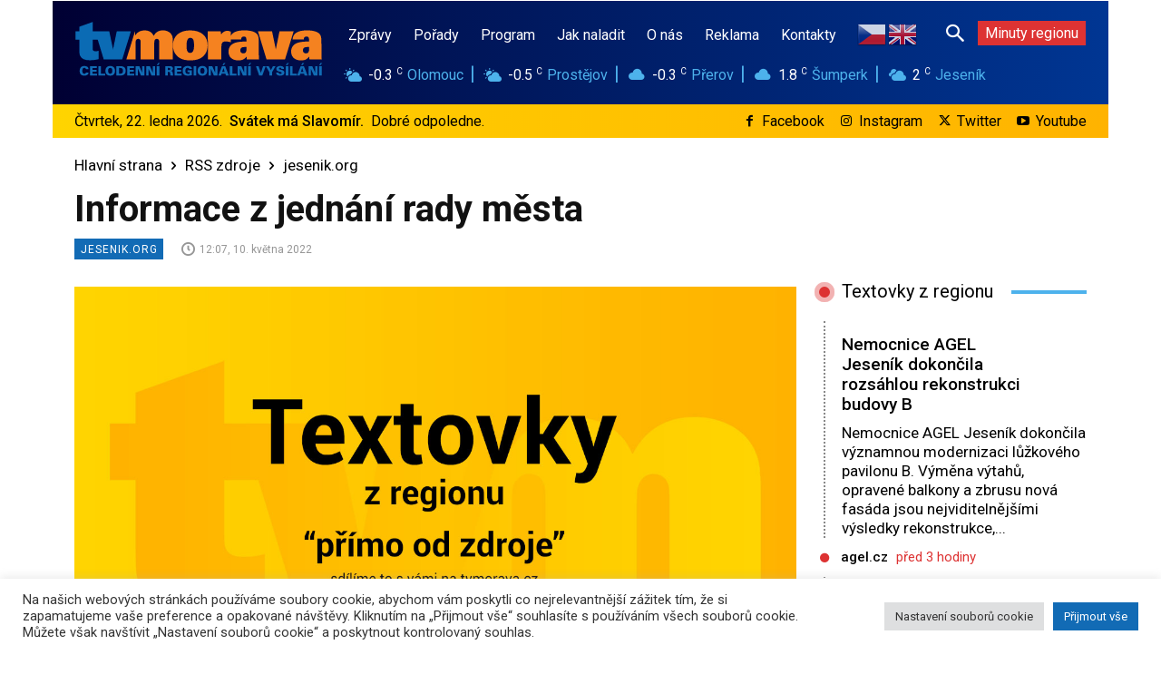

--- FILE ---
content_type: text/html; charset=UTF-8
request_url: https://www.tvmorava.cz/informace-z-rady/
body_size: 68218
content:
<!doctype html >
<html lang="cs">
<head>
    <meta charset="UTF-8" />
    <title>Informace z jednání rady města - TV Morava</title>
    <meta name="viewport" content="width=device-width, initial-scale=1.0">
    <link rel="pingback" href="https://www.tvmorava.cz/xmlrpc.php" />
    <meta name='robots' content='index, follow, max-image-preview:large, max-snippet:-1, max-video-preview:-1' />
<!-- Speed of this site is optimised by WP Performance Score Booster plugin v2.2.3 - https://dipakgajjar.com/wp-performance-score-booster/ -->
<link rel="icon" type="image/png" href="https://www.tvmorava.cz/wp-content/uploads/2021/11/tvm_favicon_16_16.png">
	<!-- This site is optimized with the Yoast SEO plugin v20.13 - https://yoast.com/wordpress/plugins/seo/ -->
	<link rel="canonical" href="https://www.tvmorava.cz/informace-z-rady/" />
	<meta property="og:locale" content="cs_CZ" />
	<meta property="og:type" content="article" />
	<meta property="og:title" content="Informace z jednání rady města - TV Morava" />
	<meta property="og:description" content="Dotace na obnovu pramene U Vousáče. Jesenický odbor přestupků vypomůže další obci. Kvalita ovzduší se bude měřit novým systémem. V blízkosti dopravního hřiště vznikne plocha pro jízdu zručnosti. Fotbalové hřiště se dočká výměny dalších ochranných sítí. Radní vybrali společnost, která strhne komín na ulici Nábřežní. Bude zřízena pracovní skupina v oblasti kultury a mnohem více… [&hellip;]" />
	<meta property="og:url" content="https://www.tvmorava.cz/informace-z-rady/" />
	<meta property="og:site_name" content="TV Morava" />
	<meta property="article:publisher" content="https://www.facebook.com/tvmorava" />
	<meta property="article:published_time" content="2022-05-10T10:07:54+00:00" />
	<meta property="article:modified_time" content="2022-05-10T12:11:57+00:00" />
	<meta property="og:image" content="https://www.tvmorava.cz/wp-content/uploads/2022/04/textovky_z_regionu_thumb_rss_zluta.jpg" />
	<meta name="author" content="Martin" />
	<meta name="twitter:card" content="summary_large_image" />
	<meta name="twitter:image" content="https://www.tvmorava.cz/wp-content/uploads/2022/04/textovky_z_regionu_thumb_rss_zluta.jpg" />
	<meta name="twitter:creator" content="@tvmorava" />
	<meta name="twitter:site" content="@tvmorava" />
	<meta name="twitter:label1" content="Napsal(a)" />
	<meta name="twitter:data1" content="Martin" />
	<meta name="twitter:label2" content="Odhadovaná doba čtení" />
	<meta name="twitter:data2" content="1 minuta" />
	<script type="application/ld+json" class="yoast-schema-graph">{"@context":"https://schema.org","@graph":[{"@type":"Article","@id":"https://www.tvmorava.cz/informace-z-rady/#article","isPartOf":{"@id":"https://www.tvmorava.cz/informace-z-rady/"},"author":{"name":"Martin","@id":"https://www.tvmorava.cz/#/schema/person/4e18f7eeb80dc19959e640e891073d60"},"headline":"Informace z jednání rady města","datePublished":"2022-05-10T10:07:54+00:00","dateModified":"2022-05-10T12:11:57+00:00","mainEntityOfPage":{"@id":"https://www.tvmorava.cz/informace-z-rady/"},"wordCount":92,"publisher":{"@id":"https://www.tvmorava.cz/#organization"},"image":["https://www.tvmorava.cz/wp-content/uploads/2022/04/textovky_z_regionu_thumb_rss_zluta.jpg"],"thumbnailUrl":"https://www.tvmorava.cz/wp-content/uploads/2022/04/textovky_z_regionu_thumb_rss_zluta.jpg","articleSection":["jesenik.org"],"inLanguage":"cs"},{"@type":"WebPage","@id":"https://www.tvmorava.cz/informace-z-rady/","url":"https://www.tvmorava.cz/informace-z-rady/","name":"Informace z jednání rady města - TV Morava","isPartOf":{"@id":"https://www.tvmorava.cz/#website"},"primaryImageOfPage":"https://www.tvmorava.cz/wp-content/uploads/2022/04/textovky_z_regionu_thumb_rss_zluta.jpg","image":["https://www.tvmorava.cz/wp-content/uploads/2022/04/textovky_z_regionu_thumb_rss_zluta.jpg"],"thumbnailUrl":"https://www.tvmorava.cz/wp-content/uploads/2022/04/textovky_z_regionu_thumb_rss_zluta.jpg","datePublished":"2022-05-10T10:07:54+00:00","dateModified":"2022-05-10T12:11:57+00:00","breadcrumb":{"@id":"https://www.tvmorava.cz/informace-z-rady/#breadcrumb"},"inLanguage":"cs","potentialAction":[{"@type":"ReadAction","target":["https://www.tvmorava.cz/informace-z-rady/"]}]},{"@type":"ImageObject","inLanguage":"cs","@id":"https://www.tvmorava.cz/informace-z-rady/#primaryimage","url":"https://www.tvmorava.cz/wp-content/uploads/2022/04/textovky_z_regionu_thumb_rss_zluta.jpg","contentUrl":"https://www.tvmorava.cz/wp-content/uploads/2022/04/textovky_z_regionu_thumb_rss_zluta.jpg"},{"@type":"BreadcrumbList","@id":"https://www.tvmorava.cz/informace-z-rady/#breadcrumb","itemListElement":[{"@type":"ListItem","position":1,"name":"Domů","item":"https://www.tvmorava.cz/"},{"@type":"ListItem","position":2,"name":"Informace z jednání rady města"}]},{"@type":"WebSite","@id":"https://www.tvmorava.cz/#website","url":"https://www.tvmorava.cz/","name":"TV Morava","description":"Zprávy z Olomouckého kraje - videa, reportáže, pořady, články, rozhovory. Novinky, aktuální témata i mimořádné události z Olomoucka, Prostějovska, Přerovska, Šumperska a Jesenicka.","publisher":{"@id":"https://www.tvmorava.cz/#organization"},"potentialAction":[{"@type":"SearchAction","target":{"@type":"EntryPoint","urlTemplate":"https://www.tvmorava.cz/?s={search_term_string}"},"query-input":"required name=search_term_string"}],"inLanguage":"cs"},{"@type":"Organization","@id":"https://www.tvmorava.cz/#organization","name":"TV MORAVA, s. r. o.,","url":"https://www.tvmorava.cz/","logo":{"@type":"ImageObject","inLanguage":"cs","@id":"https://www.tvmorava.cz/#/schema/logo/image/","url":"https://www.tvmorava.cz/wp-content/uploads/2021/11/web_logo_tvmorava_272_x_90_color.png","contentUrl":"https://www.tvmorava.cz/wp-content/uploads/2021/11/web_logo_tvmorava_272_x_90_color.png","width":272,"height":90,"caption":"TV MORAVA, s. r. o.,"},"image":{"@id":"https://www.tvmorava.cz/#/schema/logo/image/"},"sameAs":["https://www.facebook.com/tvmorava","https://twitter.com/tvmorava","https://www.instagram.com/tvmorava/","https://www.youtube.com/channel/UCW33LPZQ1SA7ByUW6GeKRGw"]},{"@type":"Person","@id":"https://www.tvmorava.cz/#/schema/person/4e18f7eeb80dc19959e640e891073d60","name":"Martin","image":{"@type":"ImageObject","inLanguage":"cs","@id":"https://www.tvmorava.cz/#/schema/person/image/","url":"https://secure.gravatar.com/avatar/18757d6b4e09b3fe3344ac413b547b1b7d119df630e1d623677c01f0c8ce2bd7?s=96&d=mm&r=g","contentUrl":"https://secure.gravatar.com/avatar/18757d6b4e09b3fe3344ac413b547b1b7d119df630e1d623677c01f0c8ce2bd7?s=96&d=mm&r=g","caption":"Martin"},"url":"https://www.tvmorava.cz/author/martin/"}]}</script>
	<!-- / Yoast SEO plugin. -->


<link rel='dns-prefetch' href='//fonts.googleapis.com' />
<link rel="alternate" type="application/rss+xml" title="TV Morava &raquo; RSS zdroj" href="https://www.tvmorava.cz/feed/" />
<link rel="alternate" type="application/rss+xml" title="TV Morava &raquo; RSS komentářů" href="https://www.tvmorava.cz/comments/feed/" />
<link rel="alternate" type="application/rss+xml" title="TV Morava &raquo; RSS komentářů pro Informace z jednání rady města" href="https://www.tvmorava.cz/informace-z-rady/feed/" />
<link rel="alternate" title="oEmbed (JSON)" type="application/json+oembed" href="https://www.tvmorava.cz/wp-json/oembed/1.0/embed?url=https%3A%2F%2Fwww.tvmorava.cz%2Finformace-z-rady%2F" />
<link rel="alternate" title="oEmbed (XML)" type="text/xml+oembed" href="https://www.tvmorava.cz/wp-json/oembed/1.0/embed?url=https%3A%2F%2Fwww.tvmorava.cz%2Finformace-z-rady%2F&#038;format=xml" />
<style id='wp-img-auto-sizes-contain-inline-css' type='text/css'>
img:is([sizes=auto i],[sizes^="auto," i]){contain-intrinsic-size:3000px 1500px}
/*# sourceURL=wp-img-auto-sizes-contain-inline-css */
</style>
<style id='wp-emoji-styles-inline-css' type='text/css'>

	img.wp-smiley, img.emoji {
		display: inline !important;
		border: none !important;
		box-shadow: none !important;
		height: 1em !important;
		width: 1em !important;
		margin: 0 0.07em !important;
		vertical-align: -0.1em !important;
		background: none !important;
		padding: 0 !important;
	}
/*# sourceURL=wp-emoji-styles-inline-css */
</style>
<style id='wp-block-library-inline-css' type='text/css'>
:root{--wp-block-synced-color:#7a00df;--wp-block-synced-color--rgb:122,0,223;--wp-bound-block-color:var(--wp-block-synced-color);--wp-editor-canvas-background:#ddd;--wp-admin-theme-color:#007cba;--wp-admin-theme-color--rgb:0,124,186;--wp-admin-theme-color-darker-10:#006ba1;--wp-admin-theme-color-darker-10--rgb:0,107,160.5;--wp-admin-theme-color-darker-20:#005a87;--wp-admin-theme-color-darker-20--rgb:0,90,135;--wp-admin-border-width-focus:2px}@media (min-resolution:192dpi){:root{--wp-admin-border-width-focus:1.5px}}.wp-element-button{cursor:pointer}:root .has-very-light-gray-background-color{background-color:#eee}:root .has-very-dark-gray-background-color{background-color:#313131}:root .has-very-light-gray-color{color:#eee}:root .has-very-dark-gray-color{color:#313131}:root .has-vivid-green-cyan-to-vivid-cyan-blue-gradient-background{background:linear-gradient(135deg,#00d084,#0693e3)}:root .has-purple-crush-gradient-background{background:linear-gradient(135deg,#34e2e4,#4721fb 50%,#ab1dfe)}:root .has-hazy-dawn-gradient-background{background:linear-gradient(135deg,#faaca8,#dad0ec)}:root .has-subdued-olive-gradient-background{background:linear-gradient(135deg,#fafae1,#67a671)}:root .has-atomic-cream-gradient-background{background:linear-gradient(135deg,#fdd79a,#004a59)}:root .has-nightshade-gradient-background{background:linear-gradient(135deg,#330968,#31cdcf)}:root .has-midnight-gradient-background{background:linear-gradient(135deg,#020381,#2874fc)}:root{--wp--preset--font-size--normal:16px;--wp--preset--font-size--huge:42px}.has-regular-font-size{font-size:1em}.has-larger-font-size{font-size:2.625em}.has-normal-font-size{font-size:var(--wp--preset--font-size--normal)}.has-huge-font-size{font-size:var(--wp--preset--font-size--huge)}.has-text-align-center{text-align:center}.has-text-align-left{text-align:left}.has-text-align-right{text-align:right}.has-fit-text{white-space:nowrap!important}#end-resizable-editor-section{display:none}.aligncenter{clear:both}.items-justified-left{justify-content:flex-start}.items-justified-center{justify-content:center}.items-justified-right{justify-content:flex-end}.items-justified-space-between{justify-content:space-between}.screen-reader-text{border:0;clip-path:inset(50%);height:1px;margin:-1px;overflow:hidden;padding:0;position:absolute;width:1px;word-wrap:normal!important}.screen-reader-text:focus{background-color:#ddd;clip-path:none;color:#444;display:block;font-size:1em;height:auto;left:5px;line-height:normal;padding:15px 23px 14px;text-decoration:none;top:5px;width:auto;z-index:100000}html :where(.has-border-color){border-style:solid}html :where([style*=border-top-color]){border-top-style:solid}html :where([style*=border-right-color]){border-right-style:solid}html :where([style*=border-bottom-color]){border-bottom-style:solid}html :where([style*=border-left-color]){border-left-style:solid}html :where([style*=border-width]){border-style:solid}html :where([style*=border-top-width]){border-top-style:solid}html :where([style*=border-right-width]){border-right-style:solid}html :where([style*=border-bottom-width]){border-bottom-style:solid}html :where([style*=border-left-width]){border-left-style:solid}html :where(img[class*=wp-image-]){height:auto;max-width:100%}:where(figure){margin:0 0 1em}html :where(.is-position-sticky){--wp-admin--admin-bar--position-offset:var(--wp-admin--admin-bar--height,0px)}@media screen and (max-width:600px){html :where(.is-position-sticky){--wp-admin--admin-bar--position-offset:0px}}

/*# sourceURL=wp-block-library-inline-css */
</style><style id='global-styles-inline-css' type='text/css'>
:root{--wp--preset--aspect-ratio--square: 1;--wp--preset--aspect-ratio--4-3: 4/3;--wp--preset--aspect-ratio--3-4: 3/4;--wp--preset--aspect-ratio--3-2: 3/2;--wp--preset--aspect-ratio--2-3: 2/3;--wp--preset--aspect-ratio--16-9: 16/9;--wp--preset--aspect-ratio--9-16: 9/16;--wp--preset--color--black: #000000;--wp--preset--color--cyan-bluish-gray: #abb8c3;--wp--preset--color--white: #ffffff;--wp--preset--color--pale-pink: #f78da7;--wp--preset--color--vivid-red: #cf2e2e;--wp--preset--color--luminous-vivid-orange: #ff6900;--wp--preset--color--luminous-vivid-amber: #fcb900;--wp--preset--color--light-green-cyan: #7bdcb5;--wp--preset--color--vivid-green-cyan: #00d084;--wp--preset--color--pale-cyan-blue: #8ed1fc;--wp--preset--color--vivid-cyan-blue: #0693e3;--wp--preset--color--vivid-purple: #9b51e0;--wp--preset--gradient--vivid-cyan-blue-to-vivid-purple: linear-gradient(135deg,rgb(6,147,227) 0%,rgb(155,81,224) 100%);--wp--preset--gradient--light-green-cyan-to-vivid-green-cyan: linear-gradient(135deg,rgb(122,220,180) 0%,rgb(0,208,130) 100%);--wp--preset--gradient--luminous-vivid-amber-to-luminous-vivid-orange: linear-gradient(135deg,rgb(252,185,0) 0%,rgb(255,105,0) 100%);--wp--preset--gradient--luminous-vivid-orange-to-vivid-red: linear-gradient(135deg,rgb(255,105,0) 0%,rgb(207,46,46) 100%);--wp--preset--gradient--very-light-gray-to-cyan-bluish-gray: linear-gradient(135deg,rgb(238,238,238) 0%,rgb(169,184,195) 100%);--wp--preset--gradient--cool-to-warm-spectrum: linear-gradient(135deg,rgb(74,234,220) 0%,rgb(151,120,209) 20%,rgb(207,42,186) 40%,rgb(238,44,130) 60%,rgb(251,105,98) 80%,rgb(254,248,76) 100%);--wp--preset--gradient--blush-light-purple: linear-gradient(135deg,rgb(255,206,236) 0%,rgb(152,150,240) 100%);--wp--preset--gradient--blush-bordeaux: linear-gradient(135deg,rgb(254,205,165) 0%,rgb(254,45,45) 50%,rgb(107,0,62) 100%);--wp--preset--gradient--luminous-dusk: linear-gradient(135deg,rgb(255,203,112) 0%,rgb(199,81,192) 50%,rgb(65,88,208) 100%);--wp--preset--gradient--pale-ocean: linear-gradient(135deg,rgb(255,245,203) 0%,rgb(182,227,212) 50%,rgb(51,167,181) 100%);--wp--preset--gradient--electric-grass: linear-gradient(135deg,rgb(202,248,128) 0%,rgb(113,206,126) 100%);--wp--preset--gradient--midnight: linear-gradient(135deg,rgb(2,3,129) 0%,rgb(40,116,252) 100%);--wp--preset--font-size--small: 11px;--wp--preset--font-size--medium: 20px;--wp--preset--font-size--large: 32px;--wp--preset--font-size--x-large: 42px;--wp--preset--font-size--regular: 15px;--wp--preset--font-size--larger: 50px;--wp--preset--spacing--20: 0.44rem;--wp--preset--spacing--30: 0.67rem;--wp--preset--spacing--40: 1rem;--wp--preset--spacing--50: 1.5rem;--wp--preset--spacing--60: 2.25rem;--wp--preset--spacing--70: 3.38rem;--wp--preset--spacing--80: 5.06rem;--wp--preset--shadow--natural: 6px 6px 9px rgba(0, 0, 0, 0.2);--wp--preset--shadow--deep: 12px 12px 50px rgba(0, 0, 0, 0.4);--wp--preset--shadow--sharp: 6px 6px 0px rgba(0, 0, 0, 0.2);--wp--preset--shadow--outlined: 6px 6px 0px -3px rgb(255, 255, 255), 6px 6px rgb(0, 0, 0);--wp--preset--shadow--crisp: 6px 6px 0px rgb(0, 0, 0);}:where(.is-layout-flex){gap: 0.5em;}:where(.is-layout-grid){gap: 0.5em;}body .is-layout-flex{display: flex;}.is-layout-flex{flex-wrap: wrap;align-items: center;}.is-layout-flex > :is(*, div){margin: 0;}body .is-layout-grid{display: grid;}.is-layout-grid > :is(*, div){margin: 0;}:where(.wp-block-columns.is-layout-flex){gap: 2em;}:where(.wp-block-columns.is-layout-grid){gap: 2em;}:where(.wp-block-post-template.is-layout-flex){gap: 1.25em;}:where(.wp-block-post-template.is-layout-grid){gap: 1.25em;}.has-black-color{color: var(--wp--preset--color--black) !important;}.has-cyan-bluish-gray-color{color: var(--wp--preset--color--cyan-bluish-gray) !important;}.has-white-color{color: var(--wp--preset--color--white) !important;}.has-pale-pink-color{color: var(--wp--preset--color--pale-pink) !important;}.has-vivid-red-color{color: var(--wp--preset--color--vivid-red) !important;}.has-luminous-vivid-orange-color{color: var(--wp--preset--color--luminous-vivid-orange) !important;}.has-luminous-vivid-amber-color{color: var(--wp--preset--color--luminous-vivid-amber) !important;}.has-light-green-cyan-color{color: var(--wp--preset--color--light-green-cyan) !important;}.has-vivid-green-cyan-color{color: var(--wp--preset--color--vivid-green-cyan) !important;}.has-pale-cyan-blue-color{color: var(--wp--preset--color--pale-cyan-blue) !important;}.has-vivid-cyan-blue-color{color: var(--wp--preset--color--vivid-cyan-blue) !important;}.has-vivid-purple-color{color: var(--wp--preset--color--vivid-purple) !important;}.has-black-background-color{background-color: var(--wp--preset--color--black) !important;}.has-cyan-bluish-gray-background-color{background-color: var(--wp--preset--color--cyan-bluish-gray) !important;}.has-white-background-color{background-color: var(--wp--preset--color--white) !important;}.has-pale-pink-background-color{background-color: var(--wp--preset--color--pale-pink) !important;}.has-vivid-red-background-color{background-color: var(--wp--preset--color--vivid-red) !important;}.has-luminous-vivid-orange-background-color{background-color: var(--wp--preset--color--luminous-vivid-orange) !important;}.has-luminous-vivid-amber-background-color{background-color: var(--wp--preset--color--luminous-vivid-amber) !important;}.has-light-green-cyan-background-color{background-color: var(--wp--preset--color--light-green-cyan) !important;}.has-vivid-green-cyan-background-color{background-color: var(--wp--preset--color--vivid-green-cyan) !important;}.has-pale-cyan-blue-background-color{background-color: var(--wp--preset--color--pale-cyan-blue) !important;}.has-vivid-cyan-blue-background-color{background-color: var(--wp--preset--color--vivid-cyan-blue) !important;}.has-vivid-purple-background-color{background-color: var(--wp--preset--color--vivid-purple) !important;}.has-black-border-color{border-color: var(--wp--preset--color--black) !important;}.has-cyan-bluish-gray-border-color{border-color: var(--wp--preset--color--cyan-bluish-gray) !important;}.has-white-border-color{border-color: var(--wp--preset--color--white) !important;}.has-pale-pink-border-color{border-color: var(--wp--preset--color--pale-pink) !important;}.has-vivid-red-border-color{border-color: var(--wp--preset--color--vivid-red) !important;}.has-luminous-vivid-orange-border-color{border-color: var(--wp--preset--color--luminous-vivid-orange) !important;}.has-luminous-vivid-amber-border-color{border-color: var(--wp--preset--color--luminous-vivid-amber) !important;}.has-light-green-cyan-border-color{border-color: var(--wp--preset--color--light-green-cyan) !important;}.has-vivid-green-cyan-border-color{border-color: var(--wp--preset--color--vivid-green-cyan) !important;}.has-pale-cyan-blue-border-color{border-color: var(--wp--preset--color--pale-cyan-blue) !important;}.has-vivid-cyan-blue-border-color{border-color: var(--wp--preset--color--vivid-cyan-blue) !important;}.has-vivid-purple-border-color{border-color: var(--wp--preset--color--vivid-purple) !important;}.has-vivid-cyan-blue-to-vivid-purple-gradient-background{background: var(--wp--preset--gradient--vivid-cyan-blue-to-vivid-purple) !important;}.has-light-green-cyan-to-vivid-green-cyan-gradient-background{background: var(--wp--preset--gradient--light-green-cyan-to-vivid-green-cyan) !important;}.has-luminous-vivid-amber-to-luminous-vivid-orange-gradient-background{background: var(--wp--preset--gradient--luminous-vivid-amber-to-luminous-vivid-orange) !important;}.has-luminous-vivid-orange-to-vivid-red-gradient-background{background: var(--wp--preset--gradient--luminous-vivid-orange-to-vivid-red) !important;}.has-very-light-gray-to-cyan-bluish-gray-gradient-background{background: var(--wp--preset--gradient--very-light-gray-to-cyan-bluish-gray) !important;}.has-cool-to-warm-spectrum-gradient-background{background: var(--wp--preset--gradient--cool-to-warm-spectrum) !important;}.has-blush-light-purple-gradient-background{background: var(--wp--preset--gradient--blush-light-purple) !important;}.has-blush-bordeaux-gradient-background{background: var(--wp--preset--gradient--blush-bordeaux) !important;}.has-luminous-dusk-gradient-background{background: var(--wp--preset--gradient--luminous-dusk) !important;}.has-pale-ocean-gradient-background{background: var(--wp--preset--gradient--pale-ocean) !important;}.has-electric-grass-gradient-background{background: var(--wp--preset--gradient--electric-grass) !important;}.has-midnight-gradient-background{background: var(--wp--preset--gradient--midnight) !important;}.has-small-font-size{font-size: var(--wp--preset--font-size--small) !important;}.has-medium-font-size{font-size: var(--wp--preset--font-size--medium) !important;}.has-large-font-size{font-size: var(--wp--preset--font-size--large) !important;}.has-x-large-font-size{font-size: var(--wp--preset--font-size--x-large) !important;}
/*# sourceURL=global-styles-inline-css */
</style>

<style id='classic-theme-styles-inline-css' type='text/css'>
/*! This file is auto-generated */
.wp-block-button__link{color:#fff;background-color:#32373c;border-radius:9999px;box-shadow:none;text-decoration:none;padding:calc(.667em + 2px) calc(1.333em + 2px);font-size:1.125em}.wp-block-file__button{background:#32373c;color:#fff;text-decoration:none}
/*# sourceURL=/wp-includes/css/classic-themes.min.css */
</style>
<link rel='stylesheet' id='cookie-law-info-css' href='https://www.tvmorava.cz/wp-content/plugins/cookie-law-info/legacy/public/css/cookie-law-info-public.css' type='text/css' media='all' />
<link rel='stylesheet' id='cookie-law-info-gdpr-css' href='https://www.tvmorava.cz/wp-content/plugins/cookie-law-info/legacy/public/css/cookie-law-info-gdpr.css' type='text/css' media='all' />
<link rel='stylesheet' id='ditty-displays-css' href='https://www.tvmorava.cz/wp-content/plugins/ditty-news-ticker/build/dittyDisplays.css' type='text/css' media='all' />
<link rel='stylesheet' id='ditty-fontawesome-css' href='https://www.tvmorava.cz/wp-content/plugins/ditty-news-ticker/includes/libs/fontawesome-6.4.0/css/all.css' type='text/css' media='' />
<link rel='stylesheet' id='td-plugin-multi-purpose-css' href='https://www.tvmorava.cz/wp-content/plugins/td-composer/td-multi-purpose/style.css' type='text/css' media='all' />
<link rel='stylesheet' id='google-fonts-style-css' href='https://fonts.googleapis.com/css?family=Roboto%3A400%2C500%2C700%7COpen+Sans%3A400%2C600%2C700%7CRoboto%3A900%2C500%2C400%2C300%2C700&#038;display=swap&#038;ver=12.6.3' type='text/css' media='all' />
<link rel='stylesheet' id='typicons-css' href='https://www.tvmorava.cz/wp-content/plugins/td-composer/assets/fonts/typicons/typicons.css' type='text/css' media='all' />
<link rel='stylesheet' id='font_awesome-css' href='https://www.tvmorava.cz/wp-content/plugins/td-composer/assets/fonts/font-awesome/font-awesome.css' type='text/css' media='all' />
<link rel='stylesheet' id='open_iconic-css' href='https://www.tvmorava.cz/wp-content/plugins/td-composer/assets/fonts/open-iconic/open-iconic.css' type='text/css' media='all' />
<link rel='stylesheet' id='td-theme-css' href='https://www.tvmorava.cz/wp-content/themes/Newspaper/style.css' type='text/css' media='all' />
<style id='td-theme-inline-css' type='text/css'>@media (max-width:767px){.td-header-desktop-wrap{display:none}}@media (min-width:767px){.td-header-mobile-wrap{display:none}}</style>
<link rel='stylesheet' id='td-legacy-framework-front-style-css' href='https://www.tvmorava.cz/wp-content/plugins/td-composer/legacy/Newspaper/assets/css/td_legacy_main.css' type='text/css' media='all' />
<link rel='stylesheet' id='tdb_style_cloud_templates_front-css' href='https://www.tvmorava.cz/wp-content/plugins/td-cloud-library/assets/css/tdb_main.css' type='text/css' media='all' />
<script type="text/javascript" src="https://www.tvmorava.cz/wp-includes/js/jquery/jquery.min.js" id="jquery-core-js"></script>
<script type="text/javascript" src="https://www.tvmorava.cz/wp-includes/js/jquery/jquery-migrate.min.js" id="jquery-migrate-js"></script>
<script type="text/javascript" id="cookie-law-info-js-extra">
/* <![CDATA[ */
var Cli_Data = {"nn_cookie_ids":[],"cookielist":[],"non_necessary_cookies":[],"ccpaEnabled":"","ccpaRegionBased":"","ccpaBarEnabled":"","strictlyEnabled":["necessary","obligatoire"],"ccpaType":"gdpr","js_blocking":"1","custom_integration":"","triggerDomRefresh":"","secure_cookies":""};
var cli_cookiebar_settings = {"animate_speed_hide":"500","animate_speed_show":"500","background":"#FFF","border":"#b1a6a6c2","border_on":"","button_1_button_colour":"#126bb5","button_1_button_hover":"#0e5691","button_1_link_colour":"#fff","button_1_as_button":"1","button_1_new_win":"","button_2_button_colour":"#333","button_2_button_hover":"#292929","button_2_link_colour":"#444","button_2_as_button":"","button_2_hidebar":"","button_3_button_colour":"#dedfe0","button_3_button_hover":"#b2b2b3","button_3_link_colour":"#333333","button_3_as_button":"1","button_3_new_win":"","button_4_button_colour":"#dedfe0","button_4_button_hover":"#b2b2b3","button_4_link_colour":"#333333","button_4_as_button":"1","button_7_button_colour":"#126bb5","button_7_button_hover":"#0e5691","button_7_link_colour":"#fff","button_7_as_button":"1","button_7_new_win":"","font_family":"inherit","header_fix":"","notify_animate_hide":"1","notify_animate_show":"1","notify_div_id":"#cookie-law-info-bar","notify_position_horizontal":"right","notify_position_vertical":"bottom","scroll_close":"","scroll_close_reload":"","accept_close_reload":"","reject_close_reload":"","showagain_tab":"","showagain_background":"#fff","showagain_border":"#000","showagain_div_id":"#cookie-law-info-again","showagain_x_position":"100px","text":"#333333","show_once_yn":"","show_once":"10000","logging_on":"","as_popup":"","popup_overlay":"1","bar_heading_text":"","cookie_bar_as":"banner","popup_showagain_position":"bottom-right","widget_position":"left"};
var log_object = {"ajax_url":"https://www.tvmorava.cz/wp-admin/admin-ajax.php"};
//# sourceURL=cookie-law-info-js-extra
/* ]]> */
</script>
<script type="text/javascript" src="https://www.tvmorava.cz/wp-content/plugins/cookie-law-info/legacy/public/js/cookie-law-info-public.js" id="cookie-law-info-js"></script>
<link rel="https://api.w.org/" href="https://www.tvmorava.cz/wp-json/" /><link rel="alternate" title="JSON" type="application/json" href="https://www.tvmorava.cz/wp-json/wp/v2/posts/6848" /><link rel="EditURI" type="application/rsd+xml" title="RSD" href="https://www.tvmorava.cz/xmlrpc.php?rsd" />
<meta name="generator" content="WordPress 6.9" />
<link rel='shortlink' href='https://www.tvmorava.cz/?p=6848' />
<style type="text/css">
.feedzy-rss-link-icon:after {
	content: url("https://www.tvmorava.cz/wp-content/plugins/feedzy-rss-feeds/img/external-link.png");
	margin-left: 3px;
}
</style>
		
		<!-- GA Google Analytics @ https://m0n.co/ga -->
		<script async src="https://www.googletagmanager.com/gtag/js?id= G-VR6X56D0RZ"></script>
		<script>
			window.dataLayer = window.dataLayer || [];
			function gtag(){dataLayer.push(arguments);}
			gtag('js', new Date());
			gtag('config', ' G-VR6X56D0RZ');
		</script>

	    <script>
        window.tdb_global_vars = {"wpRestUrl":"https:\/\/www.tvmorava.cz\/wp-json\/","permalinkStructure":"\/%postname%\/"};
        window.tdb_p_autoload_vars = {"isAjax":false,"isAdminBarShowing":false,"autoloadScrollPercent":50,"postAutoloadStatus":"off","origPostEditUrl":null};
    </script>
    
    <style id="tdb-global-colors">:root{--accent-color:#fff}</style>
	

<!-- JS generated by theme -->

<script>
    
    

	    var tdBlocksArray = []; //here we store all the items for the current page

	    // td_block class - each ajax block uses a object of this class for requests
	    function tdBlock() {
		    this.id = '';
		    this.block_type = 1; //block type id (1-234 etc)
		    this.atts = '';
		    this.td_column_number = '';
		    this.td_current_page = 1; //
		    this.post_count = 0; //from wp
		    this.found_posts = 0; //from wp
		    this.max_num_pages = 0; //from wp
		    this.td_filter_value = ''; //current live filter value
		    this.is_ajax_running = false;
		    this.td_user_action = ''; // load more or infinite loader (used by the animation)
		    this.header_color = '';
		    this.ajax_pagination_infinite_stop = ''; //show load more at page x
	    }

        // td_js_generator - mini detector
        ( function () {
            var htmlTag = document.getElementsByTagName("html")[0];

	        if ( navigator.userAgent.indexOf("MSIE 10.0") > -1 ) {
                htmlTag.className += ' ie10';
            }

            if ( !!navigator.userAgent.match(/Trident.*rv\:11\./) ) {
                htmlTag.className += ' ie11';
            }

	        if ( navigator.userAgent.indexOf("Edge") > -1 ) {
                htmlTag.className += ' ieEdge';
            }

            if ( /(iPad|iPhone|iPod)/g.test(navigator.userAgent) ) {
                htmlTag.className += ' td-md-is-ios';
            }

            var user_agent = navigator.userAgent.toLowerCase();
            if ( user_agent.indexOf("android") > -1 ) {
                htmlTag.className += ' td-md-is-android';
            }

            if ( -1 !== navigator.userAgent.indexOf('Mac OS X')  ) {
                htmlTag.className += ' td-md-is-os-x';
            }

            if ( /chrom(e|ium)/.test(navigator.userAgent.toLowerCase()) ) {
               htmlTag.className += ' td-md-is-chrome';
            }

            if ( -1 !== navigator.userAgent.indexOf('Firefox') ) {
                htmlTag.className += ' td-md-is-firefox';
            }

            if ( -1 !== navigator.userAgent.indexOf('Safari') && -1 === navigator.userAgent.indexOf('Chrome') ) {
                htmlTag.className += ' td-md-is-safari';
            }

            if( -1 !== navigator.userAgent.indexOf('IEMobile') ){
                htmlTag.className += ' td-md-is-iemobile';
            }

        })();

        var tdLocalCache = {};

        ( function () {
            "use strict";

            tdLocalCache = {
                data: {},
                remove: function (resource_id) {
                    delete tdLocalCache.data[resource_id];
                },
                exist: function (resource_id) {
                    return tdLocalCache.data.hasOwnProperty(resource_id) && tdLocalCache.data[resource_id] !== null;
                },
                get: function (resource_id) {
                    return tdLocalCache.data[resource_id];
                },
                set: function (resource_id, cachedData) {
                    tdLocalCache.remove(resource_id);
                    tdLocalCache.data[resource_id] = cachedData;
                }
            };
        })();

    
    
var td_viewport_interval_list=[{"limitBottom":767,"sidebarWidth":228},{"limitBottom":1018,"sidebarWidth":300},{"limitBottom":1140,"sidebarWidth":324}];
var tds_general_modal_image="yes";
var tds_video_distance_h="6px";
var tds_video_distance_v="600px";
var tdc_is_installed="yes";
var td_ajax_url="https:\/\/www.tvmorava.cz\/wp-admin\/admin-ajax.php?td_theme_name=Newspaper&v=12.6.3";
var td_get_template_directory_uri="https:\/\/www.tvmorava.cz\/wp-content\/plugins\/td-composer\/legacy\/common";
var tds_snap_menu="";
var tds_logo_on_sticky="";
var tds_header_style="";
var td_please_wait="\u010cekejte pros\u00edm ...";
var td_email_user_pass_incorrect="Jm\u00e9no nebo heslo nen\u00ed spr\u00e1vn\u00e9!";
var td_email_user_incorrect="E-mail nebo u\u017eivatelsk\u00e9 jm\u00e9no nen\u00ed spr\u00e1vn\u00e9!";
var td_email_incorrect="Zadali jste \u0161patn\u00fd email";
var td_user_incorrect="Username incorrect!";
var td_email_user_empty="Email or username empty!";
var td_pass_empty="Pass empty!";
var td_pass_pattern_incorrect="Invalid Pass Pattern!";
var td_retype_pass_incorrect="Retyped Pass incorrect!";
var tds_more_articles_on_post_enable="";
var tds_more_articles_on_post_time_to_wait="";
var tds_more_articles_on_post_pages_distance_from_top=0;
var tds_captcha="";
var tds_theme_color_site_wide="#126bb5";
var tds_smart_sidebar="";
var tdThemeName="Newspaper";
var tdThemeNameWl="Newspaper";
var td_magnific_popup_translation_tPrev="P\u0159edchoz\u00ed (\u0161ipka doleva)";
var td_magnific_popup_translation_tNext="Dal\u0161\u00ed (\u0161ipka vpravo)";
var td_magnific_popup_translation_tCounter="%curr% z %total%";
var td_magnific_popup_translation_ajax_tError="Obsah z %url% nelze na\u010d\u00edst.";
var td_magnific_popup_translation_image_tError="Obr\u00e1zek #%curr% nelze na\u010d\u00edst.";
var tdBlockNonce="148c1a61a6";
var tdMobileMenu="enabled";
var tdMobileSearch="enabled";
var tdDateNamesI18n={"month_names":["Leden","\u00danor","B\u0159ezen","Duben","Kv\u011bten","\u010cerven","\u010cervenec","Srpen","Z\u00e1\u0159\u00ed","\u0158\u00edjen","Listopad","Prosinec"],"month_names_short":["Led","\u00dano","B\u0159e","Dub","Kv\u011b","\u010cvn","\u010cvc","Srp","Z\u00e1\u0159","\u0158\u00edj","Lis","Pro"],"day_names":["Ned\u011ble","Pond\u011bl\u00ed","\u00dater\u00fd","St\u0159eda","\u010ctvrtek","P\u00e1tek","Sobota"],"day_names_short":["Ne","Po","\u00dat","St","\u010ct","P\u00e1","So"]};
var tdb_modal_confirm="Save";
var tdb_modal_cancel="Cancel";
var tdb_modal_confirm_alt="Yes";
var tdb_modal_cancel_alt="No";
var td_ad_background_click_link="";
var td_ad_background_click_target="";
</script>


<!-- Header style compiled by theme -->

<style>body{background-color:#ffffff}.td-mobile-content .td-mobile-main-menu>li>a{font-family:Roboto;font-size:20px;line-height:15px}.td-mobile-content .sub-menu a{font-family:Roboto;font-size:18px;line-height:13px}#td-mobile-nav,#td-mobile-nav .wpb_button,.td-search-wrap-mob{font-family:Roboto}.white-popup-block:before{background-image:url('http://new.tvmorava.cz/wp-content/uploads/2021/11/vbbbb.jpg')}:root{--td_excl_label:'Exkluzivně';--td_theme_color:#126bb5;--td_slider_text:rgba(18,107,181,0.7);--td_mobile_gradient_one_mob:#1e73be;--td_mobile_gradient_two_mob:#00075b;--td_login_hover_background:#eeee22;--td_login_gradient_one:rgba(30,115,190,0.92);--td_login_gradient_two:rgba(0,7,91,0.92)}</style>

<link rel="icon" href="https://www.tvmorava.cz/wp-content/uploads/2022/04/cropped-logo_tvm_512_512-32x32.png" sizes="32x32" />
<link rel="icon" href="https://www.tvmorava.cz/wp-content/uploads/2022/04/cropped-logo_tvm_512_512-192x192.png" sizes="192x192" />
<link rel="apple-touch-icon" href="https://www.tvmorava.cz/wp-content/uploads/2022/04/cropped-logo_tvm_512_512-180x180.png" />
<meta name="msapplication-TileImage" content="https://www.tvmorava.cz/wp-content/uploads/2022/04/cropped-logo_tvm_512_512-270x270.png" />

<!-- Button style compiled by theme -->

<style>.tdm-btn-style1{background-color:#126bb5}.tdm-btn-style2:before{border-color:#126bb5}.tdm-btn-style2{color:#126bb5}.tdm-btn-style3{-webkit-box-shadow:0 2px 16px #126bb5;-moz-box-shadow:0 2px 16px #126bb5;box-shadow:0 2px 16px #126bb5}.tdm-btn-style3:hover{-webkit-box-shadow:0 4px 26px #126bb5;-moz-box-shadow:0 4px 26px #126bb5;box-shadow:0 4px 26px #126bb5}</style>

	<style id="tdw-css-placeholder">body{padding:0px 0px 0px 0px}@media only screen and (min-width:0px) and (max-width:479px){body{padding:0px 0px 0px 0px}}.vlajky{top:-1px}.textovky .td-post-category:before{content:"\f111";font-family:FontAwesome;font-size:12px;color:#dd3333;background-color:#edf8ff;padding:0px 6px 15px 6px;margin-right:7px}.textovky_post .td-post-category:before{content:"\f111";font-family:FontAwesome;font-size:12px;color:#dd3333;background-color:#ffffff;padding:0px 6px 15px 6px;margin-right:7px}.covid-data{position:relative;padding:51%;height:0;overflow:hidden;max-width:100%}.cas{font-family:Roboto;text-transform:uppercase;font-size:16px;font-weight:500;color:#ffffff;padding:7px 12px 7px 12px;margin:0px 0px 0px -48px;position:absolute;left:0px;top:0px;z-index:1}.covid iframe{position:absolute;top:0;left:0;width:100%;height:100%}.svatek{display:inline-block;position:absolute;top:10;left:10;height:33%}.copyright{display:inline-block;position:absolute;top:10;left:10;height:33%}.td-post-vid-time{clip-path:inset(0px 0px 0px 0px)}.td-post-vid-time:before{content:"\f04b";display:inline-block;padding:5px 5px 5px 8px;margin:-7px 0px 0px -2px;position:absolute;border-right:8px solid #edf8ff;font-size:16px;vertical-align:0px;color:white;background-color:#dd3333;text-transform:uppercase;font-weight:400;letter-spacing:0px;font-family:'FontAwesome'}@media only screen and (min-device-width:320px) and (max-device-width:480px){.td-post-vid-time:before{margin:-6px 0px 0px -6px}}.topvideo .td-post-vid-time:before{padding:7px 7px 7px 10px;margin:-7px 0px 0px -6px;border-right:10px solid #edf8ff;font-size:14px}@media only screen and (min-device-width:320px) and (max-device-width:480px){.topvideo .td-post-vid-time:before{padding:7px 7px 7px 10px;margin:-7px 0px 0px -9px;border-right:8px solid #edf8ff;font-size:14px}}.zprava-dne-play .td-post-vid-time:before{padding:7px 7px 6px 10px;margin:-7px 0px 0px 0px;border-right:7px solid #edf8ff;font-size:20px}.archiv-play-w .td-post-vid-time:before{border-right:8px solid #ffffff}zprava-dne .td-video-play-ico:before{content:"\f144";display:inline-block;padding:0px 0px 0px 0px;margin:-10px 0px 0px -34px;position:absolute;border-right:0px solid black;font-size:80px;vertical-align:0px;color:white;background-color:none;text-transform:uppercase;font-weight:400;letter-spacing:0px;font-family:'FontAwesome'}.zprava-dne-mob .td-post-category:before{content:"\f04b";display:inline-block;padding:7px 7px 7px 9px;margin:-7px 0px 0px -44px;position:absolute;border-right:0px solid black;font-size:16px;vertical-align:0px;color:white;background-color:#dd3333;text-transform:uppercase;font-weight:400;letter-spacing:0px;font-family:'FontAwesome'}.ukrajina-tit{background:linear-gradient(to bottom,#005bbb 35%,#ffd500 35%)}.tdc-font-typcn-media-record{position:absolute;left:0%;top:0%;transform:translateX(0%) translateY(0%);width:12px;height:12px}.tdc-font-typcn-media-record:before{content:"";position:relative;display:block;width:250%;height:250%;box-sizing:border-box;margin-left:-75%;margin-top:-75%;border-radius:45px;background-color:#ffffff;animation:pulse 1.25s cubic-bezier(0.215,0.61,0.355,1) infinite}.tdc-font-typcn-media-record:after{content:"";position:absolute;left:0;top:0;display:block;width:100%;height:100%;background-color:#ffffff;border-radius:50px;animation:circle 1.25s cubic-bezier(0.455,0.03,0.515,0.955) -0.4s infinite}@keyframes pulse{0%{transform:scale(0.33)}80%,100%{opacity:0}}@keyframes circle{0%{transform:scale(0.8)}50%{transform:scale(1)}100%{transform:scale(0.8)}}.feedzy-rss .rss_item .title{font-family:Roboto;font-size:20px;font-weight:500;line-height:1.2}.feedzy-rss .rss_item .title:hover{text-decoration:underline;text-decoration-thickness:1px;text-underline-offset:0.15em;text-decoration-color:#dd3333;margin-bottom:0em}.feedzy-rss .rss_content small{font-family:Roboto;font-size:10px;font-weight:300;line-height:1.4;margin-bottom:15px}.feedzy-rss .rss_content{font-family:Roboto;font-size:16px;font-weight:300;line-height:1.4;margin-top:15px;margin-bottom:-25px}.feedzy-rss .rss_item .title:before{content:'Z REGIONU';font-family:'Roboto',sans-serif;color:#fff;background-color:#dd3333;padding:4px 8px 2px;margin-right:8px;font-size:14px;font-weight:400;line-height:1;vertical-align:middle}zprava-dne-mob-top .td-module-title a:before{content:"\f04b";font-family:'FontAwesome';color:#fff;background-color:#dd3333;padding:5px 6px 5px 7px;margin-right:8px;font-size:14px;font-weight:500;line-height:1;vertical-align:middle}.td-module-thumb{overflow:hidden}.entry-thumb{transition:opacity 0.2s,transform 0.2s;-webkit-transition:opacity 0.2s,transform 0.2s}.td-module-thumb:hover .entry-thumb{transform:scale3d(1.1,1.1,1);-webkit-transform:scale3d(1.1,1.1,1)}.toptxt .td-module-title a:before{content:'Z REGIONU';font-family:'Roboto',sans-serif;color:#fff;background-color:#dd3333;padding:2px 5px 1px;margin-right:8px;font-size:14px;font-weight:400;line-height:1;vertical-align:middle}</style><link rel='stylesheet' id='cookie-law-info-table-css' href='https://www.tvmorava.cz/wp-content/plugins/cookie-law-info/legacy/public/css/cookie-law-info-table.css' type='text/css' media='all' />
</head>

<body class="wp-singular post-template-default single single-post postid-6848 single-format-standard wp-theme-Newspaper informace-z-rady global-block-template-1 tdb_template_110 tdb-template  tdc-header-template  tdc-footer-template td-boxed-layout" itemscope="itemscope" itemtype="https://schema.org/WebPage">

            <div class="td-scroll-up  td-hide-scroll-up-on-mob" style="display:none;"><i class="td-icon-menu-up"></i></div>
    
    <div class="td-menu-background" style="visibility:hidden"></div>
<div id="td-mobile-nav" style="visibility:hidden">
    <div class="td-mobile-container">
        <!-- mobile menu top section -->
        <div class="td-menu-socials-wrap">
            <!-- socials -->
            <div class="td-menu-socials">
                
        <span class="td-social-icon-wrap">
            <a target="_blank" href="https://www.facebook.com/tvmorava" title="Facebook">
                <i class="td-icon-font td-icon-facebook"></i>
                <span style="display: none">Facebook</span>
            </a>
        </span>
        <span class="td-social-icon-wrap">
            <a target="_blank" href="https://www.instagram.com/tvmorava/" title="Instagram">
                <i class="td-icon-font td-icon-instagram"></i>
                <span style="display: none">Instagram</span>
            </a>
        </span>
        <span class="td-social-icon-wrap">
            <a target="_blank" href="https://www.youtube.com/channel/UCW33LPZQ1SA7ByUW6GeKRGw" title="Youtube">
                <i class="td-icon-font td-icon-youtube"></i>
                <span style="display: none">Youtube</span>
            </a>
        </span>            </div>
            <!-- close button -->
            <div class="td-mobile-close">
                <span><i class="td-icon-close-mobile"></i></span>
            </div>
        </div>

        <!-- login section -->
        
        <!-- menu section -->
        <div class="td-mobile-content">
            <div class="menu-hlavni-menu-tvm-container"><ul id="menu-hlavni-menu-tvm-2" class="td-mobile-main-menu"><li class="menu-item menu-item-type-post_type menu-item-object-page menu-item-has-children menu-item-first menu-item-135"><a href="https://www.tvmorava.cz/zpravy/">Zprávy<i class="td-icon-menu-right td-element-after"></i></a>
<ul class="sub-menu">
	<li class="menu-item menu-item-type-post_type menu-item-object-page menu-item-991"><a href="https://www.tvmorava.cz/olomoucko/">Olomoucko</a></li>
	<li class="menu-item menu-item-type-post_type menu-item-object-page menu-item-990"><a href="https://www.tvmorava.cz/prostejovsko/">Prostějovsko</a></li>
	<li class="menu-item menu-item-type-post_type menu-item-object-page menu-item-989"><a href="https://www.tvmorava.cz/prerovsko/">Přerovsko</a></li>
	<li class="menu-item menu-item-type-post_type menu-item-object-page menu-item-988"><a href="https://www.tvmorava.cz/sumpersko/">Šumpersko</a></li>
	<li class="menu-item menu-item-type-post_type menu-item-object-page menu-item-987"><a href="https://www.tvmorava.cz/jesenicko/">Jesenicko</a></li>
</ul>
</li>
<li class="menu-item menu-item-type-post_type menu-item-object-page menu-item-has-children menu-item-136"><a href="https://www.tvmorava.cz/porady/">Pořady<i class="td-icon-menu-right td-element-after"></i></a>
<ul class="sub-menu">
	<li class="menu-item menu-item-type-post_type menu-item-object-page menu-item-191"><a href="https://www.tvmorava.cz/kraj-zblizka/">Kraj zblízka</a></li>
	<li class="menu-item menu-item-type-post_type menu-item-object-page menu-item-38007"><a href="https://www.tvmorava.cz/krokem-olomouckym-krajem/">Krokem Olomouckým krajem</a></li>
	<li class="menu-item menu-item-type-post_type menu-item-object-page menu-item-38008"><a href="https://www.tvmorava.cz/rekni-to-hejtmanovi/">Řekni to hejtmanovi</a></li>
	<li class="menu-item menu-item-type-post_type menu-item-object-page menu-item-190"><a href="https://www.tvmorava.cz/otevrena-radnice/">Otevřená radnice</a></li>
	<li class="menu-item menu-item-type-post_type menu-item-object-page menu-item-189"><a href="https://www.tvmorava.cz/vite-ze/">Víte, že?</a></li>
	<li class="menu-item menu-item-type-post_type menu-item-object-page menu-item-35515"><a href="https://www.tvmorava.cz/moje-olomouc/">Moje Olomouc</a></li>
	<li class="menu-item menu-item-type-post_type menu-item-object-page menu-item-188"><a href="https://www.tvmorava.cz/tema-tydne-olomouc/">Téma týdne Olomouc</a></li>
	<li class="menu-item menu-item-type-post_type menu-item-object-page menu-item-1740"><a href="https://www.tvmorava.cz/kraj-pomaha/">Kraj pomáhá</a></li>
	<li class="menu-item menu-item-type-post_type menu-item-object-page menu-item-187"><a href="https://www.tvmorava.cz/sumperk-ziva-brana-jeseniku/">Šumperk – živá brána Jeseníků</a></li>
	<li class="menu-item menu-item-type-post_type menu-item-object-page menu-item-43603"><a href="https://www.tvmorava.cz/minuty-regionu/">Minuty regionu</a></li>
</ul>
</li>
<li class="menu-item menu-item-type-post_type menu-item-object-page menu-item-137"><a href="https://www.tvmorava.cz/program/">Program</a></li>
<li class="menu-item menu-item-type-post_type menu-item-object-page menu-item-138"><a href="https://www.tvmorava.cz/jak-nas-naladit/">Jak naladit</a></li>
<li class="menu-item menu-item-type-post_type menu-item-object-page menu-item-139"><a href="https://www.tvmorava.cz/o-nas/">O nás</a></li>
<li class="menu-item menu-item-type-post_type menu-item-object-page menu-item-140"><a href="https://www.tvmorava.cz/reklama/">Reklama</a></li>
<li class="menu-item menu-item-type-post_type menu-item-object-page menu-item-141"><a href="https://www.tvmorava.cz/kontakty/">Kontakty</a></li>
</ul></div>        </div>
    </div>

    <!-- register/login section -->
    </div><div class="td-search-background" style="visibility:hidden"></div>
<div class="td-search-wrap-mob" style="visibility:hidden">
	<div class="td-drop-down-search">
		<form method="get" class="td-search-form" action="https://www.tvmorava.cz/">
			<!-- close button -->
			<div class="td-search-close">
				<span><i class="td-icon-close-mobile"></i></span>
			</div>
			<div role="search" class="td-search-input">
				<span>Hledat</span>
				<input id="td-header-search-mob" type="text" value="" name="s" autocomplete="off" />
			</div>
		</form>
		<div id="td-aj-search-mob" class="td-ajax-search-flex"></div>
	</div>
</div>
    <div id="td-outer-wrap" class="td-theme-wrap">

                    <div class="td-header-template-wrap" style="position: relative">
                                <div class="td-header-mobile-wrap ">
                    <div id="tdi_1" class="tdc-zone"><div class="tdc_zone tdi_2  wpb_row td-pb-row tdc-element-style"  >
<style scoped>.tdi_2{min-height:0}.td-header-mobile-wrap{position:relative;width:100%}@media (max-width:767px){.tdi_2:before{content:'';display:block;width:100vw;height:100%;position:absolute;left:50%;transform:translateX(-50%);box-shadow:0px 1px 1px 1px rgba(0,0,0,0.08);z-index:20;pointer-events:none}@media (max-width:767px){.tdi_2:before{width:100%}}}@media (max-width:767px){.tdi_2{position:relative}}</style>
<div class="tdi_1_rand_style td-element-style" ><style>@media (max-width:767px){.tdi_1_rand_style{background-color:#ffffff!important}}</style></div><div id="tdi_3" class="tdc-row"><div class="vc_row tdi_4  wpb_row td-pb-row tdc-element-style" >
<style scoped>.tdi_4,.tdi_4 .tdc-columns{min-height:0}.tdi_4>.td-element-style:after{content:''!important;width:100%!important;height:100%!important;position:absolute!important;top:0!important;left:0!important;z-index:0!important;display:block!important;background-color:#000033}.tdi_4,.tdi_4 .tdc-columns{display:block}.tdi_4 .tdc-columns{width:100%}@media(min-width:1141px){.tdi_4{display:none!important}}@media (min-width:1019px) and (max-width:1140px){.tdi_4{display:none!important}}@media (min-width:768px) and (max-width:1018px){.tdi_4{display:none!important}}@media (max-width:767px){.tdi_4{padding-top:1px!important;padding-bottom:3px!important;justify-content:flex-end!important;text-align:right!important}}</style>
<div class="tdi_3_rand_style td-element-style" ></div><div class="vc_column tdi_6  wpb_column vc_column_container tdc-column td-pb-span12">
<style scoped>.tdi_6{vertical-align:baseline}.tdi_6>.wpb_wrapper,.tdi_6>.wpb_wrapper>.tdc-elements{display:block}.tdi_6>.wpb_wrapper>.tdc-elements{width:100%}.tdi_6>.wpb_wrapper>.vc_row_inner{width:auto}.tdi_6>.wpb_wrapper{width:auto;height:auto}</style><div class="wpb_wrapper" ><div class="wpb_wrapper wpb_text_column td_block_wrap td_block_wrap vc_column_text tdi_7  tagdiv-type td-pb-border-top td_block_template_1"  data-td-block-uid="tdi_7" >
<style>@media (max-width:767px){.tdi_7{margin-top:9px!important;margin-bottom:-27px!important;text-align:left!important;display:block!important}}</style>
<style>.tdi_7{color:#ffffff}@media (max-width:767px){.tdi_7,.tdi_7 p{font-family:Roboto!important;font-size:16px!important;line-height:21px!important}}</style><div class="td-block-title-wrap"></div><div class="td-fix-index"><p>Přeložit náš web</p>
</div></div><div class="wpb_wrapper wpb_text_column td_block_wrap td_block_wrap vc_column_text tdi_8 vlajky tagdiv-type td-pb-border-top td_block_template_1"  data-td-block-uid="tdi_8" >
<style>.tdi_8{margin-bottom:0px!important;margin-left:13px!important;padding-bottom:2px!important}@media(min-width:1141px){.tdi_8{display:inline-block!important}}@media (max-width:767px){.tdi_8{margin-top:-51px!important;margin-right:-8px!important;margin-bottom:-1px!important;justify-content:flex-end!important;text-align:right!important;display:block!important}}</style>
<style>.tdi_8{color:#ffffff}@media (max-width:767px){.tdi_8,.tdi_8 p{font-family:Roboto!important;font-size:16px!important;line-height:26px!important}}</style><div class="td-block-title-wrap"></div><div class="td-fix-index"><div class="gtranslate_wrapper" id="gt-wrapper-32843667"></div>
</div></div></div></div></div></div><div id="tdi_9" class="tdc-row"><div class="vc_row tdi_10  wpb_row td-pb-row tdc-element-style" >
<style scoped>.tdi_10,.tdi_10 .tdc-columns{min-height:0}.tdi_10>.td-element-style:after{content:''!important;width:100%!important;height:100%!important;position:absolute!important;top:0!important;left:0!important;z-index:0!important;display:block!important;background:-webkit-linear-gradient(-90deg,#ffb300,#ffd400);background:linear-gradient(-90deg,#ffb300,#ffd400)}.tdi_10,.tdi_10 .tdc-columns{display:block}.tdi_10 .tdc-columns{width:100%}@media(min-width:1141px){.tdi_10{display:none!important}}@media (min-width:1019px) and (max-width:1140px){.tdi_10{display:none!important}}@media (min-width:768px) and (max-width:1018px){.tdi_10{display:none!important}}@media (max-width:767px){.tdi_10{padding-top:3px!important;padding-bottom:3px!important}}</style>
<div class="tdi_9_rand_style td-element-style" ></div><div class="vc_column tdi_12  wpb_column vc_column_container tdc-column td-pb-span12">
<style scoped>.tdi_12{vertical-align:baseline}.tdi_12>.wpb_wrapper,.tdi_12>.wpb_wrapper>.tdc-elements{display:block}.tdi_12>.wpb_wrapper>.tdc-elements{width:100%}.tdi_12>.wpb_wrapper>.vc_row_inner{width:auto}.tdi_12>.wpb_wrapper{width:auto;height:auto}</style><div class="wpb_wrapper" ><div class="td_block_wrap td_block_raw_css tdi_13 td-pb-border-top td_block_template_1"  data-td-block-uid="tdi_13" ><div id=tdi_13 class="td_block_inner td-fix-index"><style>.td-flex-auto {
  flex: 0;
}
.td-flex-full {
  flex: 1;
}
</style></div></div><div class="td_block_wrap tdb_header_date tdi_14 td-pb-border-top td_block_template_1 tdb-header-align"  data-td-block-uid="tdi_14" >
<style>.tdi_14{margin-top:2px!important}@media (min-width:1019px) and (max-width:1140px){.tdi_14{margin-right:14px!important}}@media (min-width:768px) and (max-width:1018px){.tdi_14{margin-right:0px!important}}</style>
<style>.tdb-header-align{vertical-align:middle}.tdb_header_date{margin-bottom:0;clear:none}.tdb_header_date .tdb-block-inner{display:flex;align-items:baseline}.tdb_header_date .tdb-head-date-txt{font-family:'Open Sans','Open Sans Regular',sans-serif;font-size:11px;line-height:1;color:#000}.tdi_14{display:inline-block}.tdi_14 .tdb-head-date-txt{color:#000000;font-family:Roboto!important;font-size:16px!important;line-height:26px!important;font-weight:400!important}@media (min-width:1019px) and (max-width:1140px){.tdi_14 .tdb-head-date-txt{font-size:11px!important}}@media (min-width:768px) and (max-width:1018px){.tdi_14 .tdb-head-date-txt{font-size:14px!important}}</style><div class="tdb-block-inner td-fix-index"><div class="tdb-head-date-txt">Čt, 22. 1. 2026.</div></div></div> <!-- ./block --><div class="wpb_wrapper wpb_text_column td_block_wrap td_block_wrap vc_column_text tdi_15 svatek tagdiv-type td-pb-border-top td_block_template_1"  data-td-block-uid="tdi_15" >
<style>.tdi_15{margin-top:2px!important;margin-left:5px!important}</style>
<style>.tdi_15,.tdi_15 p{font-family:Roboto!important;font-size:16px!important;line-height:26px!important;font-weight:500!important}.tdi_15{color:#000000}@media (min-width:768px) and (max-width:1018px){.tdi_15,.tdi_15 p{font-size:14px!important}}</style><div class="td-block-title-wrap"></div><div class="td-fix-index"><p>Svátek má Slavomír.</p>
</div></div></div></div></div></div><div id="tdi_16" class="tdc-row stretch_row_1400 td-stretch-content"><div class="vc_row tdi_17  wpb_row td-pb-row tdc-element-style" >
<style scoped>.tdi_17,.tdi_17 .tdc-columns{min-height:0}.tdi_17,.tdi_17 .tdc-columns{display:block}.tdi_17 .tdc-columns{width:100%}@media (max-width:767px){.tdi_17{position:relative}}</style>
<div class="tdi_16_rand_style td-element-style" ><style>@media (max-width:767px){.tdi_16_rand_style::after{content:''!important;width:100%!important;height:100%!important;position:absolute!important;top:0!important;left:0!important;z-index:0!important;display:block!important;background:linear-gradient(90deg,#000033,#003693)!important}}</style></div><div class="vc_column tdi_19  wpb_column vc_column_container tdc-column td-pb-span12">
<style scoped>.tdi_19{vertical-align:baseline}.tdi_19>.wpb_wrapper,.tdi_19>.wpb_wrapper>.tdc-elements{display:block}.tdi_19>.wpb_wrapper>.tdc-elements{width:100%}.tdi_19>.wpb_wrapper>.vc_row_inner{width:auto}.tdi_19>.wpb_wrapper{width:auto;height:auto}</style><div class="wpb_wrapper" ><div class="td_block_wrap tdb_header_search tdi_20 tdb-header-search-trigger-enabled td-pb-border-top td_block_template_1 tdb-header-align"  data-td-block-uid="tdi_20" >
<style>.tdi_20{margin-top:2px!important;margin-right:14px!important}@media(min-width:1141px){.tdi_20{display:none!important}}@media (min-width:768px) and (max-width:1018px){.tdi_20{display:none!important}}@media (max-width:767px){.tdi_20{margin-top:26px!important;margin-right:0px!important}}@media (min-width:1019px) and (max-width:1140px){.tdi_20{display:none!important}}</style>
<style>.tdb_module_header{width:100%;padding-bottom:0}.tdb_module_header .td-module-container{display:flex;flex-direction:column;position:relative}.tdb_module_header .td-module-container:before{content:'';position:absolute;bottom:0;left:0;width:100%;height:1px}.tdb_module_header .td-image-wrap{display:block;position:relative;padding-bottom:70%}.tdb_module_header .td-image-container{position:relative;width:100%;flex:0 0 auto}.tdb_module_header .td-module-thumb{margin-bottom:0}.tdb_module_header .td-module-meta-info{width:100%;margin-bottom:0;padding:7px 0 0 0;z-index:1;border:0 solid #eaeaea;min-height:0}.tdb_module_header .entry-title{margin:0;font-size:13px;font-weight:500;line-height:18px}.tdb_module_header .td-post-author-name,.tdb_module_header .td-post-date,.tdb_module_header .td-module-comments{vertical-align:text-top}.tdb_module_header .td-post-author-name,.tdb_module_header .td-post-date{top:3px}.tdb_module_header .td-thumb-css{width:100%;height:100%;position:absolute;background-size:cover;background-position:center center}.tdb_module_header .td-category-pos-image .td-post-category:not(.td-post-extra-category),.tdb_module_header .td-post-vid-time{position:absolute;z-index:2;bottom:0}.tdb_module_header .td-category-pos-image .td-post-category:not(.td-post-extra-category){left:0}.tdb_module_header .td-post-vid-time{right:0;background-color:#000;padding:3px 6px 4px;font-family:'Open Sans','Open Sans Regular',sans-serif;font-size:10px;font-weight:600;line-height:1;color:#fff}.tdb_module_header .td-excerpt{margin:20px 0 0;line-height:21px}.tdb_module_header .td-read-more{margin:20px 0 0}.tdb_module_search .tdb-author-photo{display:inline-block}.tdb_module_search .tdb-author-photo,.tdb_module_search .tdb-author-photo img{vertical-align:middle}.tdb_module_search .td-post-author-name{white-space:normal}.tdb_header_search{margin-bottom:0;clear:none}.tdb_header_search .tdb-block-inner{position:relative;display:inline-block;width:100%}.tdb_header_search .tdb-search-form{position:relative;padding:20px;border-width:3px 0 0;border-style:solid;border-color:var(--td_theme_color,#4db2ec);pointer-events:auto}.tdb_header_search .tdb-search-form:before{content:'';position:absolute;top:0;left:0;width:100%;height:100%;background-color:#fff}.tdb_header_search .tdb-search-form-inner{position:relative;display:flex;background-color:#fff}.tdb_header_search .tdb-search-form-inner:after{content:'';position:absolute;top:0;left:0;width:100%;height:100%;border:1px solid #e1e1e1;pointer-events:none}.tdb_header_search .tdb-head-search-placeholder{position:absolute;top:50%;transform:translateY(-50%);padding:3px 9px;font-size:12px;line-height:21px;color:#999;-webkit-transition:all 0.3s ease;transition:all 0.3s ease;pointer-events:none}.tdb_header_search .tdb-head-search-form-input:focus+.tdb-head-search-placeholder,.tdb-head-search-form-input:not(:placeholder-shown)~.tdb-head-search-placeholder{opacity:0}.tdb_header_search .tdb-head-search-form-btn,.tdb_header_search .tdb-head-search-form-input{height:auto;min-height:32px}.tdb_header_search .tdb-head-search-form-input{color:#444;flex:1;background-color:transparent;border:0}.tdb_header_search .tdb-head-search-form-input.tdb-head-search-nofocus{color:transparent;text-shadow:0 0 0 #444}.tdb_header_search .tdb-head-search-form-btn{margin-bottom:0;padding:0 15px;background-color:#222222;font-family:'Roboto',sans-serif;font-size:13px;font-weight:500;color:#fff;-webkit-transition:all 0.3s ease;transition:all 0.3s ease;z-index:1}.tdb_header_search .tdb-head-search-form-btn:hover{background-color:var(--td_theme_color,#4db2ec)}.tdb_header_search .tdb-head-search-form-btn i,.tdb_header_search .tdb-head-search-form-btn span{display:inline-block;vertical-align:middle}.tdb_header_search .tdb-head-search-form-btn i{font-size:12px}.tdb_header_search .tdb-head-search-form-btn .tdb-head-search-form-btn-icon{position:relative}.tdb_header_search .tdb-head-search-form-btn .tdb-head-search-form-btn-icon-svg{line-height:0}.tdb_header_search .tdb-head-search-form-btn svg{width:12px;height:auto}.tdb_header_search .tdb-head-search-form-btn svg,.tdb_header_search .tdb-head-search-form-btn svg *{fill:#fff;-webkit-transition:all 0.3s ease;transition:all 0.3s ease}.tdb_header_search .tdb-aj-search-results{padding:20px;background-color:rgba(144,144,144,0.02);border-width:1px 0;border-style:solid;border-color:#ededed;background-color:#fff}.tdb_header_search .tdb-aj-search-results .td_module_wrap:last-child{margin-bottom:0;padding-bottom:0}.tdb_header_search .tdb-aj-search-results .td_module_wrap:last-child .td-module-container:before{display:none}.tdb_header_search .tdb-aj-search-inner{display:flex;flex-wrap:wrap;*zoom:1}.tdb_header_search .tdb-aj-search-inner:before,.tdb_header_search .tdb-aj-search-inner:after{display:table;content:'';line-height:0}.tdb_header_search .tdb-aj-search-inner:after{clear:both}.tdb_header_search .result-msg{padding:4px 0 6px 0;font-family:'Roboto',sans-serif;font-size:12px;font-style:italic;background-color:#fff}.tdb_header_search .result-msg a{color:#222}.tdb_header_search .result-msg a:hover{color:var(--td_theme_color,#4db2ec)}.tdb_header_search .td-module-meta-info,.tdb_header_search .td-next-prev-wrap{text-align:left}.tdb_header_search .td_module_wrap:hover .entry-title a{color:var(--td_theme_color,#4db2ec)}.tdb_header_search .tdb-aj-cur-element .entry-title a{color:var(--td_theme_color,#4db2ec)}.tdc-dragged .tdb-head-search-btn:after,.tdc-dragged .tdb-drop-down-search{visibility:hidden!important;opacity:0!important;-webkit-transition:all 0.3s ease;transition:all 0.3s ease}.tdb-header-search-trigger-enabled{z-index:1000}.tdb-header-search-trigger-enabled .tdb-head-search-btn{display:flex;align-items:center;position:relative;text-align:center;color:var(--td_theme_color,#4db2ec)}.tdb-header-search-trigger-enabled .tdb-head-search-btn:after{visibility:hidden;opacity:0;content:'';display:block;position:absolute;bottom:0;left:0;right:0;margin:0 auto;width:0;height:0;border-style:solid;border-width:0 6.5px 7px 6.5px;-webkit-transform:translate3d(0,20px,0);transform:translate3d(0,20px,0);-webkit-transition:all 0.4s ease;transition:all 0.4s ease;border-color:transparent transparent var(--td_theme_color,#4db2ec) transparent}.tdb-header-search-trigger-enabled .tdb-drop-down-search-open+.tdb-head-search-btn:after{visibility:visible;opacity:1;-webkit-transform:translate3d(0,0,0);transform:translate3d(0,0,0)}.tdb-header-search-trigger-enabled .tdb-search-icon,.tdb-header-search-trigger-enabled .tdb-search-txt,.tdb-header-search-trigger-enabled .tdb-search-icon-svg svg *{-webkit-transition:all 0.3s ease-in-out;transition:all 0.3s ease-in-out}.tdb-header-search-trigger-enabled .tdb-search-icon-svg{display:flex;align-items:center;justify-content:center}.tdb-header-search-trigger-enabled .tdb-search-icon-svg svg{height:auto}.tdb-header-search-trigger-enabled .tdb-search-icon-svg svg,.tdb-header-search-trigger-enabled .tdb-search-icon-svg svg *{fill:var(--td_theme_color,#4db2ec)}.tdb-header-search-trigger-enabled .tdb-search-txt{position:relative;line-height:1}.tdb-header-search-trigger-enabled .tdb-drop-down-search{visibility:hidden;opacity:0;position:absolute;top:100%;left:0;-webkit-transform:translate3d(0,20px,0);transform:translate3d(0,20px,0);-webkit-transition:all 0.4s ease;transition:all 0.4s ease;pointer-events:none;z-index:10}.tdb-header-search-trigger-enabled .tdb-drop-down-search-open{visibility:visible;opacity:1;-webkit-transform:translate3d(0,0,0);transform:translate3d(0,0,0)}.tdb-header-search-trigger-enabled .tdb-drop-down-search-inner{position:relative;max-width:300px;pointer-events:all}.rtl .tdb-header-search-trigger-enabled .tdb-drop-down-search-inner{margin-left:0;margin-right:auto}.tdb_header_search .tdb-aj-srs-title{margin-bottom:10px;font-family:'Roboto',sans-serif;font-weight:500;font-size:13px;line-height:1.3;color:#888}.tdb_header_search .tdb-aj-sr-taxonomies{display:flex;flex-direction:column}.tdb_header_search .tdb-aj-sr-taxonomy{font-family:'Roboto',sans-serif;font-size:13px;font-weight:500;line-height:18px;color:#111}.tdb_header_search .tdb-aj-sr-taxonomy:not(:last-child){margin-bottom:5px}.tdb_header_search .tdb-aj-sr-taxonomy:hover{color:var(--td_theme_color,#4db2ec)}.tdi_20 .tdb-head-search-btn i{font-size:22px;width:22px;height:22px;line-height:22px;color:#ffffff}.tdi_20 .tdb-head-search-btn svg{width:22px}.tdi_20 .tdb-search-icon-svg{width:22px;height:22px}.tdi_20{display:inline-block;float:right;clear:none}.tdi_20 .tdb-search-txt{top:0px}.tdi_20 .tdb-drop-down-search{top:calc(100% + 10px);left:auto;right:0}.tdi_20 .tdb-head-search-btn:after{bottom:-10px}.tdi_20 .tdb-drop-down-search .tdb-drop-down-search-inner{max-width:395px}.tdi_20 .tdb-search-form{padding:15px}body .tdi_20 .tdb-drop-down-search-inner,.tdi_20 .tdb-search-form,.tdi_20 .tdb-aj-search{margin-left:auto;margin-right:0}.tdi_20 .tdb-head-search-form-btn-icon{top:0px}.tdi_20 .tdb-aj-search-results{padding:15px}.tdi_20 .result-msg{padding:8px;text-align:center;background-color:#126bb5;font-family:Roboto!important;font-size:16px!important;font-style:normal!important;font-weight:400!important}.tdi_20 .tdb-head-search-btn svg,.tdi_20 .tdb-head-search-btn svg *{fill:#ffffff}.tdi_20 .tdb-head-search-btn:hover i{color:#ffffff}.tdi_20 .tdb-head-search-btn:hover svg,.tdi_20 .tdb-head-search-btn:hover svg *{fill:#ffffff}.tdi_20 .tdb-drop-down-search-inner{box-shadow:0px 2px 6px 0px rgba(0,0,0,0.2)}.tdi_20 .tdb-head-search-form-btn{background-color:#126bb5;font-family:Roboto!important;font-size:16px!important;font-weight:400!important}.tdi_20 .tdb-head-search-form-btn:hover{background-color:#f58220}.tdi_20 .result-msg,.tdi_20 .result-msg a{color:#ffffff}.tdi_20 .result-msg a:hover{color:#ffffff}.tdi_20 .tdb-head-search-form-input{font-family:Roboto!important;font-size:16px!important}.tdi_20 .tdb-head-search-placeholder{font-family:Roboto!important}.tdi_20 .td_module_wrap{width:100%;float:left;padding-left:11px;padding-right:11px;padding-bottom:10px;margin-bottom:10px}.tdi_20 .td_module_wrap:nth-last-child(-n+1){margin-bottom:0;padding-bottom:0}.tdi_20 .td_module_wrap:nth-last-child(-n+1) .td-module-container:before{display:none}.tdi_20 .tdb-aj-search-inner{margin-left:-11px;margin-right:-11px}.tdi_20 .td-module-container:before{bottom:-10px;border-color:#eaeaea}.tdi_20 .td-module-container{border-color:#eaeaea;flex-direction:row}.tdi_20 .entry-thumb{background-position:center 50%}.tdi_20 .td-image-container{flex:0 0 30%;width:30%;display:block;order:0}.ie10 .tdi_20 .td-image-container,.ie11 .tdi_20 .td-image-container{flex:0 0 auto}.ie10 .tdi_20 .td-module-meta-info,.ie11 .tdi_20 .td-module-meta-info{flex:1}.tdi_20 .td-video-play-ico{width:0px;height:0px;font-size:0px}.tdi_20 .td-post-vid-time{display:none}.tdi_20 .td-module-meta-info{padding:2px 0 0 15px;border-color:#eaeaea}.tdi_20 .entry-title{margin:0 0 5px;font-family:Roboto!important;font-size:17px!important;line-height:1.2!important;font-weight:500!important}.tdi_20 .td-excerpt{column-count:1;column-gap:48px;display:none}.tdi_20 .td-post-category:not(.td-post-extra-category){display:none}.tdi_20 .td-read-more{display:none}.tdi_20 .td-author-date{display:inline}.tdi_20 .td-post-author-name{display:none}.tdi_20 .entry-review-stars{display:none}.tdi_20 .td-icon-star,.tdi_20 .td-icon-star-empty,.tdi_20 .td-icon-star-half{font-size:15px}.tdi_20 .td-module-comments{display:none}.tdi_20 .tdb-author-photo .avatar{width:20px;height:20px;margin-right:6px;border-radius:50%}.tdi_20 .td-module-title a{color:#000000;box-shadow:inset 0 0 0 0 #126bb5}body .tdi_20 .td_module_wrap:hover .td-module-title a,.tdi_20 .tdb-aj-cur-element .entry-title a{color:#126bb5!important}.tdi_20 .td-module-container:hover .td-module-title a{box-shadow:inset 0 -1px 0 0 #126bb5}.tdi_20 .td-editor-date,.tdi_20 .td-editor-date .td-post-author-name,.tdi_20 .td-module-comments a{font-family:Roboto!important;font-size:14px!important;line-height:1.2!important;font-weight:300!important}@media (min-width:768px){.tdi_20 .td-module-title a{transition:all 0.2s ease;-webkit-transition:all 0.2s ease}}@media (min-width:1019px) and (max-width:1140px){.tdi_20 .td_module_wrap{padding-bottom:10px!important;margin-bottom:10px!important}.tdi_20 .td_module_wrap:nth-last-child(-n+1){margin-bottom:0!important;padding-bottom:0!important}.tdi_20 .td_module_wrap .td-module-container:before{display:block!important}.tdi_20 .td_module_wrap:nth-last-child(-n+1) .td-module-container:before{display:none!important}.tdi_20 .td_module_wrap{padding-bottom:10px;margin-bottom:10px}.tdi_20 .td-module-container:before{bottom:-10px}.tdi_20 .td-module-title a{box-shadow:inset 0 0 0 0 #126bb5}.tdi_20 .td-module-container:hover .td-module-title a{box-shadow:inset 0 -1px 0 0 #126bb5}@media (min-width:768px){.tdi_20 .td-module-title a{transition:all 0.2s ease;-webkit-transition:all 0.2s ease}}}@media (min-width:768px) and (max-width:1018px){.tdi_20 .td_module_wrap{padding-bottom:10px!important;margin-bottom:10px!important}.tdi_20 .td_module_wrap:nth-last-child(-n+1){margin-bottom:0!important;padding-bottom:0!important}.tdi_20 .td_module_wrap .td-module-container:before{display:block!important}.tdi_20 .td_module_wrap:nth-last-child(-n+1) .td-module-container:before{display:none!important}.tdi_20 .td_module_wrap{padding-bottom:10px;margin-bottom:10px}.tdi_20 .td-module-container:before{bottom:-10px}.tdi_20 .td-module-title a{box-shadow:inset 0 0 0 0 #126bb5}.tdi_20 .td-module-container:hover .td-module-title a{box-shadow:inset 0 -1px 0 0 #126bb5}@media (min-width:768px){.tdi_20 .td-module-title a{transition:all 0.2s ease;-webkit-transition:all 0.2s ease}}}@media (max-width:767px){.tdi_20 .tdb-drop-down-search{top:calc(100% + 23px)}.tdi_20 .tdb-head-search-btn:after{bottom:-23px}.tdi_20 .tdb-drop-down-search .tdb-drop-down-search-inner{max-width:335px}.tdi_20 .td_module_wrap{padding-bottom:10px!important;margin-bottom:10px!important;padding-bottom:10px;margin-bottom:10px}.tdi_20 .td_module_wrap:nth-last-child(-n+1){margin-bottom:0!important;padding-bottom:0!important}.tdi_20 .td_module_wrap .td-module-container:before{display:block!important}.tdi_20 .td_module_wrap:nth-last-child(-n+1) .td-module-container:before{display:none!important}.tdi_20 .td-module-container:before{bottom:-10px}.tdi_20 .td-module-title a{box-shadow:inset 0 0 0 0 #126bb5}.tdi_20 .td-module-container:hover .td-module-title a{box-shadow:inset 0 -1px 0 0 #126bb5}.tdi_20 .entry-title{font-size:14px!important}@media (min-width:768px){.tdi_20 .td-module-title a{transition:all 0.2s ease;-webkit-transition:all 0.2s ease}}}</style><div class="tdb-block-inner td-fix-index"><div class="tdb-drop-down-search" aria-labelledby="td-header-search-button"><div class="tdb-drop-down-search-inner"><form method="get" class="tdb-search-form" action="https://www.tvmorava.cz/"><div class="tdb-search-form-inner"><input class="tdb-head-search-form-input" placeholder=" " type="text" value="" name="s" autocomplete="off" /><button class="wpb_button wpb_btn-inverse btn tdb-head-search-form-btn" title="Search" type="submit"><span>Hledat</span></button></div></form><div class="tdb-aj-search"></div></div></div><a href="#" role="button" aria-label="Search" class="tdb-head-search-btn dropdown-toggle" data-toggle="dropdown"><i class="tdb-search-icon td-icon-search"></i></a></div></div> <!-- ./block --><div class="tdm_block td_block_wrap tdm_block_button tdi_21 tdm-block-button-inline tdm-content-horiz-left td-pb-border-top td_block_template_1"  data-td-block-uid="tdi_21"     >
<style>.tdi_21{margin-top:0px!important;margin-right:15px!important}@media (max-width:767px){.tdi_21{margin-top:24px!important;margin-right:10px!important}}</style>
<style>.tdm_block.tdm_block_button{margin-bottom:0}.tdm_block.tdm_block_button .tds-button{line-height:0}.tdm_block.tdm_block_button.tdm-block-button-inline{display:inline-block}.tdm_block.tdm_block_button.tdm-block-button-full,.tdm_block.tdm_block_button.tdm-block-button-full .tdm-btn{display:block}.tdi_21{float:right;clear:none}.tdi_21 .tdm-btn{height:auto;padding:1px 10px 0px 10px}.tdi_21 .tdm-btn-icon{position:relative;top:-1px}@media (max-width:767px){.tdi_21 .tdm-btn{height:auto;padding:1px 8px 0px 8px}}</style>
<style>body .tdi_22{background-color:#dd3333}body .tdi_22:before{background-color:#000033}body .tdi_22:hover:before{opacity:1}.tdi_22{padding:1px 10px 0px 10px;height:auto;line-height:1;font-family:Roboto!important;font-size:16px!important;line-height:26px!important;font-weight:400!important;height:auto}.tdi_22 svg{width:0px;height:auto}@media (max-width:767px){.tdi_22{padding:1px 8px 0px 8px;height:auto;line-height:1}}</style><div class="tds-button td-fix-index"><a 
                href="https://www.tvmorava.cz/minuty-regionu/" 
                 title="MR"
                class="tds-button1 tdm-btn tdm-btn-sm tdi_22 " ><span class="tdm-btn-text">MR</span></a></div></div><div class="td_block_wrap tdb_header_logo tdi_23 td-pb-border-top td_block_template_1 tdb-header-align"  data-td-block-uid="tdi_23" >
<style>@media (max-width:767px){.tdi_23{padding-bottom:1px!important}}</style>
<style>.tdb_header_logo{margin-bottom:0;clear:none}.tdb_header_logo .tdb-logo-a,.tdb_header_logo h1{display:flex;pointer-events:auto;align-items:flex-start}.tdb_header_logo h1{margin:0;line-height:0}.tdb_header_logo .tdb-logo-img-wrap img{display:block}.tdb_header_logo .tdb-logo-svg-wrap+.tdb-logo-img-wrap{display:none}.tdb_header_logo .tdb-logo-svg-wrap svg{width:50px;display:block;transition:fill .3s ease}.tdb_header_logo .tdb-logo-text-wrap{display:flex}.tdb_header_logo .tdb-logo-text-title,.tdb_header_logo .tdb-logo-text-tagline{-webkit-transition:all 0.2s ease;transition:all 0.2s ease}.tdb_header_logo .tdb-logo-text-title{background-size:cover;background-position:center center;font-size:75px;font-family:serif;line-height:1.1;color:#222;white-space:nowrap}.tdb_header_logo .tdb-logo-text-tagline{margin-top:2px;font-size:12px;font-family:serif;letter-spacing:1.8px;line-height:1;color:#767676}.tdb_header_logo .tdb-logo-icon{position:relative;font-size:46px;color:#000}.tdb_header_logo .tdb-logo-icon-svg{line-height:0}.tdb_header_logo .tdb-logo-icon-svg svg{width:46px;height:auto}.tdb_header_logo .tdb-logo-icon-svg svg,.tdb_header_logo .tdb-logo-icon-svg svg *{fill:#000}.tdi_23{display:inline-block}.tdi_23 .tdb-logo-a,.tdi_23 h1{flex-direction:row;align-items:center;justify-content:flex-start}.tdi_23 .tdb-logo-svg-wrap{display:block}.tdi_23 .tdb-logo-svg-wrap+.tdb-logo-img-wrap{display:none}.tdi_23 .tdb-logo-img-wrap{display:block}.tdi_23 .tdb-logo-text-tagline{margin-top:2px;margin-left:0;display:block}.tdi_23 .tdb-logo-text-title{display:block}.tdi_23 .tdb-logo-text-wrap{flex-direction:column;align-items:flex-start}.tdi_23 .tdb-logo-icon{top:0px;display:block}@media (max-width:767px){.tdb_header_logo .tdb-logo-text-title{font-size:36px}}@media (max-width:767px){.tdb_header_logo .tdb-logo-text-tagline{font-size:11px}}@media (max-width:767px){.tdi_23 .tdb-logo-img{max-width:220px}}</style><div class="tdb-block-inner td-fix-index"><a class="tdb-logo-a" href="https://www.tvmorava.cz/"><span class="tdb-logo-img-wrap"><img class="tdb-logo-img td-retina-data" data-retina="https://www.tvmorava.cz/wp-content/uploads/2022/05/web_logo_tvmorava_544_x_180_color_celodenni.svg" src="https://www.tvmorava.cz/wp-content/uploads/2022/05/web_logo_tvmorava_544_x_180_color_celodenni.svg" alt="Logo"  title=""  width="544" height="180" /></span></a></div></div> <!-- ./block --></div></div></div></div><div id="tdi_24" class="tdc-row"><div class="vc_row tdi_25  wpb_row td-pb-row tdc-element-style" >
<style scoped>.tdi_25,.tdi_25 .tdc-columns{min-height:0}.tdi_25,.tdi_25 .tdc-columns{display:block}.tdi_25 .tdc-columns{width:100%}@media(min-width:1141px){.tdi_25{display:none!important}}@media (max-width:767px){.tdi_25{position:relative}}</style>
<div class="tdi_24_rand_style td-element-style" ><style>@media (max-width:767px){.tdi_24_rand_style{background-color:#000033!important}}</style></div><div class="vc_column tdi_27  wpb_column vc_column_container tdc-column td-pb-span12">
<style scoped>.tdi_27{vertical-align:baseline}.tdi_27>.wpb_wrapper,.tdi_27>.wpb_wrapper>.tdc-elements{display:block}.tdi_27>.wpb_wrapper>.tdc-elements{width:100%}.tdi_27>.wpb_wrapper>.vc_row_inner{width:auto}.tdi_27>.wpb_wrapper{width:auto;height:auto}</style><div class="wpb_wrapper" ><div class="tdm_block td_block_wrap tdm_block_socials tdi_28 tdm-inline-block tdm-content-horiz-left td-pb-border-top td_block_template_1"  data-td-block-uid="tdi_28" >
<style>.tdi_28{padding-top:1px!important}@media (max-width:767px){.tdi_28{margin-top:6px!important;margin-bottom:5px!important;margin-left:-8px!important}}</style>
<style>.tdm_block.tdm_block_socials{margin-bottom:0}.tdm-social-wrapper{*zoom:1}.tdm-social-wrapper:before,.tdm-social-wrapper:after{display:table;content:'';line-height:0}.tdm-social-wrapper:after{clear:both}.tdm-social-item-wrap{display:inline-block}.tdm-social-item{position:relative;display:inline-block;vertical-align:middle;-webkit-transition:all 0.2s;transition:all 0.2s;text-align:center;-webkit-transform:translateZ(0);transform:translateZ(0)}.tdm-social-item i{font-size:14px;color:var(--td_theme_color,#4db2ec);-webkit-transition:all 0.2s;transition:all 0.2s}.tdm-social-text{display:none;margin-top:-1px;vertical-align:middle;font-size:13px;color:var(--td_theme_color,#4db2ec);-webkit-transition:all 0.2s;transition:all 0.2s}.tdm-social-item-wrap:hover i,.tdm-social-item-wrap:hover .tdm-social-text{color:#000}.tdm-social-item-wrap:last-child .tdm-social-text{margin-right:0!important}</style>
<style>.tdi_29 .tdm-social-item i{font-size:14px;vertical-align:middle}.tdi_29 .tdm-social-item i.td-icon-linkedin,.tdi_29 .tdm-social-item i.td-icon-pinterest,.tdi_29 .tdm-social-item i.td-icon-blogger,.tdi_29 .tdm-social-item i.td-icon-vimeo{font-size:11.2px}.tdi_29 .tdm-social-item{width:28px;height:28px;margin:0px 0px 0px 0}.tdi_29 .tdm-social-item i{line-height:28px}.tdi_29 .tdm-social-item i,.tds-team-member2 .tdi_29.tds-social1 .tdm-social-item i{color:#ffffff}.tdi_29 .tdm-social-item-wrap:hover i,.tds-team-member2 .tdi_29.tds-social1 .tdm-social-item:hover i{color:#ffffff}.tdi_29 .tdm-social-text{display:inline-block;margin-left:0px;margin-right:10px;color:#ffffff;font-family:Roboto!important;font-size:16px!important;font-weight:400!important}.tdi_29 .tdm-social-item-wrap:hover .tdm-social-text{color:#ffffff}@media (min-width:768px) and (max-width:1018px){.tdi_29 .tdm-social-text{font-size:14px!important}}@media (max-width:767px){.tdi_29 .tdm-social-item i{font-size:12px;vertical-align:middle}.tdi_29 .tdm-social-item i.td-icon-linkedin,.tdi_29 .tdm-social-item i.td-icon-pinterest,.tdi_29 .tdm-social-item i.td-icon-blogger,.tdi_29 .tdm-social-item i.td-icon-vimeo{font-size:9.6px}.tdi_29 .tdm-social-item{width:24px;height:24px;margin:-0.25px -0.5px -0.25px 0}.tdi_29 .tdm-social-item i{line-height:24px}.tdi_29 .tdm-social-text{font-size:14px!important}}</style><div class="tdm-social-wrapper tds-social1 tdi_29"><div class="tdm-social-item-wrap"><a href="https://www.facebook.com/tvmorava"  target="_blank"  title="Facebook" class="tdm-social-item"><i class="td-icon-font td-icon-facebook"></i><span style="display: none">Facebook</span></a><a href="https://www.facebook.com/tvmorava"  target="_blank"  class="tdm-social-text" >Facebook</a></div><div class="tdm-social-item-wrap"><a href="https://www.instagram.com/tvmorava/"  target="_blank"  title="Instagram" class="tdm-social-item"><i class="td-icon-font td-icon-instagram"></i><span style="display: none">Instagram</span></a><a href="https://www.instagram.com/tvmorava/"  target="_blank"  class="tdm-social-text" >Instagram</a></div><div class="tdm-social-item-wrap"><a href="https://twitter.com/tvmorava"  target="_blank"  title="Twitter" class="tdm-social-item"><i class="td-icon-font td-icon-twitter"></i><span style="display: none">Twitter</span></a><a href="https://twitter.com/tvmorava"  target="_blank"  class="tdm-social-text" >Twitter</a></div><div class="tdm-social-item-wrap"><a href="https://www.youtube.com/channel/UCW33LPZQ1SA7ByUW6GeKRGw"  target="_blank"  title="Youtube" class="tdm-social-item"><i class="td-icon-font td-icon-youtube"></i><span style="display: none">Youtube</span></a><a href="https://www.youtube.com/channel/UCW33LPZQ1SA7ByUW6GeKRGw"  target="_blank"  class="tdm-social-text" >Youtube</a></div></div></div></div></div></div></div></div></div>                </div>
                
                    <div class="td-header-mobile-sticky-wrap tdc-zone-sticky-invisible tdc-zone-sticky-inactive" style="display: none">
                        <div id="tdi_30" class="tdc-zone"><div class="tdc_zone tdi_31  wpb_row td-pb-row tdc-element-style" data-sticky-offset="0" >
<style scoped>.tdi_31{min-height:0}.td-header-mobile-sticky-wrap.td-header-active{opacity:1;transform:translateY(0);-webkit-transform:translateY(0);-moz-transform:translateY(0);-ms-transform:translateY(0);-o-transform:translateY(0)}.td-header-mobile-sticky-wrap{transform:translateY(-120%);-webkit-transform:translateY(-120%);-moz-transform:translateY(-120%);-ms-transform:translateY(-120%);-o-transform:translateY(-120%);-webkit-transition:all 0.3s ease-in-out;-moz-transition:all 0.3s ease-in-out;-o-transition:all 0.3s ease-in-out;transition:all 0.3s ease-in-out}@media (max-width:767px){.tdi_31:before{content:'';display:block;width:100vw;height:100%;position:absolute;left:50%;transform:translateX(-50%);box-shadow:0px 1px 1px 1px rgba(0,0,0,0.08);z-index:20;pointer-events:none}@media (max-width:767px){.tdi_31:before{width:100%}}}@media (max-width:767px){.tdi_31{position:relative}}</style>
<div class="tdi_30_rand_style td-element-style" ><style>@media (max-width:767px){.tdi_30_rand_style{background-color:#ffffff!important}}</style></div><div id="tdi_32" class="tdc-row stretch_row_1400 td-stretch-content"><div class="vc_row tdi_33  wpb_row td-pb-row tdc-element-style" >
<style scoped>.tdi_33,.tdi_33 .tdc-columns{min-height:0}.tdi_33,.tdi_33 .tdc-columns{display:block}.tdi_33 .tdc-columns{width:100%}@media (max-width:767px){.tdi_33{padding-top:6px!important;padding-bottom:6px!important;position:relative}}</style>
<div class="tdi_32_rand_style td-element-style" ><style>@media (max-width:767px){.tdi_32_rand_style::after{content:''!important;width:100%!important;height:100%!important;position:absolute!important;top:0!important;left:0!important;z-index:0!important;display:block!important;background:linear-gradient(90deg,#000033,#003693)!important}}</style></div><div class="vc_column tdi_35  wpb_column vc_column_container tdc-column td-pb-span12">
<style scoped>.tdi_35{vertical-align:baseline}.tdi_35>.wpb_wrapper,.tdi_35>.wpb_wrapper>.tdc-elements{display:block}.tdi_35>.wpb_wrapper>.tdc-elements{width:100%}.tdi_35>.wpb_wrapper>.vc_row_inner{width:auto}.tdi_35>.wpb_wrapper{width:auto;height:auto}</style><div class="wpb_wrapper" ><div class="tdm_block td_block_wrap tdm_block_button tdi_36 tdm-block-button-inline tdm-content-horiz-left td-pb-border-top td_block_template_1"  data-td-block-uid="tdi_36"     >
<style>.tdi_36{margin-top:0px!important;margin-right:15px!important}@media (max-width:767px){.tdi_36{margin-top:8px!important;margin-right:0px!important}}</style>
<style>.tdi_36{float:right;clear:none}.tdi_36 .tdm-btn{height:auto;padding:1px 10px 0px 10px}.tdi_36 .tdm-btn-icon{position:relative;top:-1px}@media (max-width:767px){.tdi_36 .tdm-btn{height:auto;padding:1px 8px 0px 8px}}</style>
<style>body .tdi_37{background-color:#dd3333}body .tdi_37:before{background-color:#000033}body .tdi_37:hover:before{opacity:1}.tdi_37{padding:1px 10px 0px 10px;height:auto;line-height:1;font-family:Roboto!important;font-size:16px!important;line-height:26px!important;font-weight:400!important;height:auto}.tdi_37 svg{width:0px;height:auto}@media (max-width:767px){.tdi_37{padding:1px 8px 0px 8px;height:auto;line-height:1}}</style><div class="tds-button td-fix-index"><a 
                href="https://www.tvmorava.cz/minuty-regionu/" 
                 title="Minuty regionu"
                class="tds-button1 tdm-btn tdm-btn-sm tdi_37 " ><span class="tdm-btn-text">Minuty regionu</span></a></div></div><div class="td_block_wrap tdb_header_logo tdi_38 td-pb-border-top td_block_template_1 tdb-header-align"  data-td-block-uid="tdi_38" >
<style>@media (max-width:767px){.tdi_38{margin-top:-3px!important;margin-bottom:3px!important;margin-left:-11px!important}}</style>
<style>.tdi_38{display:inline-block}.tdi_38 .tdb-logo-a,.tdi_38 h1{flex-direction:row;align-items:center;justify-content:flex-start}.tdi_38 .tdb-logo-svg-wrap{display:block}.tdi_38 .tdb-logo-svg-wrap+.tdb-logo-img-wrap{display:none}.tdi_38 .tdb-logo-img-wrap{display:block}.tdi_38 .tdb-logo-text-tagline{margin-top:2px;margin-left:0;display:block}.tdi_38 .tdb-logo-text-title{display:block}.tdi_38 .tdb-logo-text-wrap{flex-direction:column;align-items:flex-start}.tdi_38 .tdb-logo-icon{top:0px;display:block}@media (max-width:767px){.tdi_38 .tdb-logo-img{max-width:120px}}</style><div class="tdb-block-inner td-fix-index"><a class="tdb-logo-a" href="https://www.tvmorava.cz/"><span class="tdb-logo-img-wrap"><img class="tdb-logo-img td-retina-data" data-retina="https://www.tvmorava.cz/wp-content/uploads/2021/11/web_logo_tvm_544_x_180_color.png" src="https://www.tvmorava.cz/wp-content/uploads/2021/11/web_logo_tvm_272_x_90_color.png" alt="Logo"  title=""  width="272" height="90" /></span></a></div></div> <!-- ./block --><div class="wpb_wrapper wpb_text_column td_block_wrap td_block_wrap vc_column_text tdi_39  tagdiv-type td-pb-border-top td_block_template_1"  data-td-block-uid="tdi_39" >
<style>.tdi_39{margin-bottom:0px!important;margin-left:13px!important;padding-bottom:2px!important}@media(min-width:1141px){.tdi_39{display:inline-block!important}}@media (max-width:767px){.tdi_39{margin-left:8px!important;padding-top:7px!important;display:inline-block!important}}</style>
<style></style><div class="td-block-title-wrap"></div><div class="td-fix-index"><div class="gtranslate_wrapper" id="gt-wrapper-63023975"></div>
</div></div></div></div></div></div><div id="tdi_40" class="tdc-row"><div class="vc_row tdi_41  wpb_row td-pb-row tdc-element-style" >
<style scoped>.tdi_41,.tdi_41 .tdc-columns{min-height:0}.tdi_41,.tdi_41 .tdc-columns{display:block}.tdi_41 .tdc-columns{width:100%}@media(min-width:1141px){.tdi_41{display:none!important}}@media (max-width:767px){.tdi_41{position:relative}}</style>
<div class="tdi_40_rand_style td-element-style" ><style>@media (max-width:767px){.tdi_40_rand_style{background-color:#000033!important}}</style></div><div class="vc_column tdi_43  wpb_column vc_column_container tdc-column td-pb-span12">
<style scoped>.tdi_43{vertical-align:baseline}.tdi_43>.wpb_wrapper,.tdi_43>.wpb_wrapper>.tdc-elements{display:block}.tdi_43>.wpb_wrapper>.tdc-elements{width:100%}.tdi_43>.wpb_wrapper>.vc_row_inner{width:auto}.tdi_43>.wpb_wrapper{width:auto;height:auto}</style><div class="wpb_wrapper" ><div class="td_block_wrap tdb_header_search tdi_44 tdb-header-search-trigger-enabled td-pb-border-top td_block_template_1 tdb-header-align"  data-td-block-uid="tdi_44" >
<style>.tdi_44{margin-top:2px!important;margin-right:14px!important}@media(min-width:1141px){.tdi_44{display:none!important}}@media (min-width:768px) and (max-width:1018px){.tdi_44{display:none!important}}@media (max-width:767px){.tdi_44{margin-top:8px!important;margin-right:0px!important}}@media (min-width:1019px) and (max-width:1140px){.tdi_44{display:none!important}}</style>
<style>.tdi_44 .tdb-head-search-btn i{font-size:22px}.tdi_44 .tdb-head-search-btn svg{width:22px}.tdi_44 .tdb-head-search-btn i{width:22px;height:22px;line-height:22px;color:#ffffff}.tdi_44 .tdb-search-icon-svg{width:22px;height:22px}.tdi_44{display:inline-block;float:right;clear:none}.tdi_44 .tdb-search-txt{top:0px}.tdi_44 .tdb-drop-down-search{top:calc(100% + 10px);left:auto;right:0}.tdi_44 .tdb-head-search-btn:after{bottom:-10px}.tdi_44 .tdb-drop-down-search .tdb-drop-down-search-inner{max-width:395px}.tdi_44 .tdb-search-form{padding:15px}body .tdi_44 .tdb-drop-down-search-inner,.tdi_44 .tdb-search-form,.tdi_44 .tdb-aj-search{margin-left:auto;margin-right:0}.tdi_44 .tdb-head-search-form-btn-icon{top:0px}.tdi_44 .tdb-aj-search-results{padding:15px}.tdi_44 .result-msg{padding:8px;text-align:center;background-color:#126bb5;font-family:Roboto!important;font-size:16px!important;font-style:normal!important;font-weight:400!important}.tdi_44 .tdb-head-search-btn svg,.tdi_44 .tdb-head-search-btn svg *{fill:#ffffff}.tdi_44 .tdb-head-search-btn:hover i{color:#ffffff}.tdi_44 .tdb-head-search-btn:hover svg,.tdi_44 .tdb-head-search-btn:hover svg *{fill:#ffffff}.tdi_44 .tdb-drop-down-search-inner{box-shadow:0px 2px 6px 0px rgba(0,0,0,0.2)}.tdi_44 .tdb-head-search-form-btn{background-color:#126bb5;font-family:Roboto!important;font-size:16px!important;font-weight:400!important}.tdi_44 .tdb-head-search-form-btn:hover{background-color:#f58220}.tdi_44 .result-msg,.tdi_44 .result-msg a{color:#ffffff}.tdi_44 .result-msg a:hover{color:#ffffff}.tdi_44 .tdb-head-search-form-input{font-family:Roboto!important;font-size:16px!important}.tdi_44 .tdb-head-search-placeholder{font-family:Roboto!important}.tdi_44 .td_module_wrap{width:100%;float:left;padding-left:11px;padding-right:11px;padding-bottom:10px;margin-bottom:10px}.tdi_44 .td_module_wrap:nth-last-child(-n+1){margin-bottom:0;padding-bottom:0}.tdi_44 .td_module_wrap:nth-last-child(-n+1) .td-module-container:before{display:none}.tdi_44 .tdb-aj-search-inner{margin-left:-11px;margin-right:-11px}.tdi_44 .td-module-container:before{bottom:-10px;border-color:#eaeaea}.tdi_44 .td-module-container{border-color:#eaeaea;flex-direction:row}.tdi_44 .entry-thumb{background-position:center 50%}.tdi_44 .td-image-container{flex:0 0 30%;width:30%;display:block;order:0}.ie10 .tdi_44 .td-image-container,.ie11 .tdi_44 .td-image-container{flex:0 0 auto}.ie10 .tdi_44 .td-module-meta-info,.ie11 .tdi_44 .td-module-meta-info{flex:1}.tdi_44 .td-video-play-ico{width:0px;height:0px;font-size:0px}.tdi_44 .td-post-vid-time{display:none}.tdi_44 .td-module-meta-info{padding:2px 0 0 15px;border-color:#eaeaea}.tdi_44 .entry-title{margin:0 0 5px;font-family:Roboto!important;font-size:17px!important;line-height:1.2!important;font-weight:500!important}.tdi_44 .td-excerpt{column-count:1;column-gap:48px;display:none}.tdi_44 .td-post-category:not(.td-post-extra-category){display:none}.tdi_44 .td-read-more{display:none}.tdi_44 .td-author-date{display:inline}.tdi_44 .td-post-author-name{display:none}.tdi_44 .entry-review-stars{display:none}.tdi_44 .td-icon-star,.tdi_44 .td-icon-star-empty,.tdi_44 .td-icon-star-half{font-size:15px}.tdi_44 .td-module-comments{display:none}.tdi_44 .tdb-author-photo .avatar{width:20px;height:20px;margin-right:6px;border-radius:50%}.tdi_44 .td-module-title a{color:#000000;box-shadow:inset 0 0 0 0 #126bb5}body .tdi_44 .td_module_wrap:hover .td-module-title a,.tdi_44 .tdb-aj-cur-element .entry-title a{color:#126bb5!important}.tdi_44 .td-module-container:hover .td-module-title a{box-shadow:inset 0 -1px 0 0 #126bb5}.tdi_44 .td-editor-date,.tdi_44 .td-editor-date .td-post-author-name,.tdi_44 .td-module-comments a{font-family:Roboto!important;font-size:14px!important;line-height:1.2!important;font-weight:300!important}@media (min-width:768px){.tdi_44 .td-module-title a{transition:all 0.2s ease;-webkit-transition:all 0.2s ease}}@media (min-width:1019px) and (max-width:1140px){.tdi_44 .td_module_wrap{padding-bottom:10px!important;margin-bottom:10px!important}.tdi_44 .td_module_wrap:nth-last-child(-n+1){margin-bottom:0!important;padding-bottom:0!important}.tdi_44 .td_module_wrap .td-module-container:before{display:block!important}.tdi_44 .td_module_wrap:nth-last-child(-n+1) .td-module-container:before{display:none!important}.tdi_44 .td_module_wrap{padding-bottom:10px;margin-bottom:10px}.tdi_44 .td-module-container:before{bottom:-10px}.tdi_44 .td-module-title a{box-shadow:inset 0 0 0 0 #126bb5}.tdi_44 .td-module-container:hover .td-module-title a{box-shadow:inset 0 -1px 0 0 #126bb5}@media (min-width:768px){.tdi_44 .td-module-title a{transition:all 0.2s ease;-webkit-transition:all 0.2s ease}}}@media (min-width:768px) and (max-width:1018px){.tdi_44 .td_module_wrap{padding-bottom:10px!important;margin-bottom:10px!important}.tdi_44 .td_module_wrap:nth-last-child(-n+1){margin-bottom:0!important;padding-bottom:0!important}.tdi_44 .td_module_wrap .td-module-container:before{display:block!important}.tdi_44 .td_module_wrap:nth-last-child(-n+1) .td-module-container:before{display:none!important}.tdi_44 .td_module_wrap{padding-bottom:10px;margin-bottom:10px}.tdi_44 .td-module-container:before{bottom:-10px}.tdi_44 .td-module-title a{box-shadow:inset 0 0 0 0 #126bb5}.tdi_44 .td-module-container:hover .td-module-title a{box-shadow:inset 0 -1px 0 0 #126bb5}@media (min-width:768px){.tdi_44 .td-module-title a{transition:all 0.2s ease;-webkit-transition:all 0.2s ease}}}@media (max-width:767px){.tdi_44 .tdb-drop-down-search{top:calc(100% + 8px)}.tdi_44 .tdb-head-search-btn:after{bottom:-8px}.tdi_44 .tdb-drop-down-search .tdb-drop-down-search-inner{max-width:335px}.tdi_44 .td_module_wrap{padding-bottom:10px!important;margin-bottom:10px!important;padding-bottom:10px;margin-bottom:10px}.tdi_44 .td_module_wrap:nth-last-child(-n+1){margin-bottom:0!important;padding-bottom:0!important}.tdi_44 .td_module_wrap .td-module-container:before{display:block!important}.tdi_44 .td_module_wrap:nth-last-child(-n+1) .td-module-container:before{display:none!important}.tdi_44 .td-module-container:before{bottom:-10px}.tdi_44 .td-module-title a{box-shadow:inset 0 0 0 0 #126bb5}.tdi_44 .td-module-container:hover .td-module-title a{box-shadow:inset 0 -1px 0 0 #126bb5}.tdi_44 .entry-title{font-size:14px!important}@media (min-width:768px){.tdi_44 .td-module-title a{transition:all 0.2s ease;-webkit-transition:all 0.2s ease}}}</style><div class="tdb-block-inner td-fix-index"><div class="tdb-drop-down-search" aria-labelledby="td-header-search-button"><div class="tdb-drop-down-search-inner"><form method="get" class="tdb-search-form" action="https://www.tvmorava.cz/"><div class="tdb-search-form-inner"><input class="tdb-head-search-form-input" placeholder=" " type="text" value="" name="s" autocomplete="off" /><button class="wpb_button wpb_btn-inverse btn tdb-head-search-form-btn" title="Search" type="submit"><span>Hledat</span></button></div></form><div class="tdb-aj-search"></div></div></div><a href="#" role="button" aria-label="Search" class="tdb-head-search-btn dropdown-toggle" data-toggle="dropdown"><i class="tdb-search-icon td-icon-search"></i></a></div></div> <!-- ./block --><div class="td_block_wrap tdb_header_weather tdi_45 td-pb-border-top td_block_template_1 tdb-header-align"  data-td-block-uid="tdi_45" >
<style>.tdi_45{margin-right:0px!important}@media (min-width:1019px) and (max-width:1140px){.tdi_45{margin-right:14px!important}}@media (min-width:768px) and (max-width:1018px){.tdi_45{margin-right:14px!important}}@media (max-width:767px){.tdi_45{margin-top:6px!important;margin-bottom:5px!important;margin-left:-5px!important}}</style>
<style>.tdb_header_weather{margin-bottom:0;clear:none}.tdb_header_weather .tdb-block-inner{display:flex;align-items:baseline}.tdb_header_weather .td-icons{align-self:center;position:relative;background:none;margin-right:2px;font-size:18px}.tdb_header_weather .td-icons:before{display:block}.tdb_header_weather .tdb-weather-deg-wrap{user-select:none;margin-right:6px}.tdb_header_weather .tdb-weather-deg{font-size:11px;font-weight:600}.tdb_header_weather .tdb-weather-unit{position:relative;top:-6px;left:1px;font-size:8px;font-weight:300}.tdb_header_weather .tdb-weather-city{font-size:11px;font-weight:500}.tdi_45{display:inline-block}.tdi_45 .td-icons{font-size:24px;margin-right:5px;top:-1px;color:#4db2ec}.tdi_45 .tdb-weather-deg-wrap{color:#ffffff}.tdi_45 .tdb-weather-unit{color:#ffffff;font-family:Roboto!important;font-size:10px!important;font-weight:400!important}.tdi_45 .tdb-weather-city{color:#4db2ec;font-family:Roboto!important;font-size:16px!important;line-height:26px!important;font-weight:400!important}.tdi_45 .tdb-weather-deg{font-family:Roboto!important;font-size:16px!important;font-weight:400!important}@media (min-width:1019px) and (max-width:1140px){.tdi_45 .td-icons{font-size:16px}.tdi_45 .td-icons{margin-right:4px}.tdi_45 .tdb-weather-deg{font-size:11px!important}.tdi_45 .tdb-weather-city{font-size:11px!important}}@media (min-width:768px) and (max-width:1018px){.tdi_45 .tdb-weather-deg{font-size:11px!important}.tdi_45 .tdb-weather-city{font-size:11px!important}}</style><div class="tdb-block-inner td-fix-index"><!-- td weather source: cache -->        <i class="td-icons clear-sky-d"></i>
        <div class="tdb-weather-deg-wrap" data-block-uid="tdb_header_weather_uid">
            <span class="tdb-weather-deg">2.4</span>
            <span class="tdb-weather-unit">C</span>
        </div>
        <div class="tdb-weather-city">Olomoucký kraj</div>
        </div></div> <!-- ./block --></div></div></div></div><div id="tdi_46" class="tdc-row"><div class="vc_row tdi_47  wpb_row td-pb-row tdc-element-style" >
<style scoped>.tdi_47,.tdi_47 .tdc-columns{min-height:0}.tdi_47,.tdi_47 .tdc-columns{display:block}.tdi_47 .tdc-columns{width:100%}@media(min-width:1141px){.tdi_47{display:none!important}}@media (max-width:767px){.tdi_47{margin-top:0px!important;margin-right:-20px!important;margin-bottom:0px!important;margin-left:-20px!important;position:relative}}@media (min-width:1019px) and (max-width:1140px){.tdi_47{display:none!important}}@media (min-width:768px) and (max-width:1018px){.tdi_47{display:none!important}}</style>
<div class="tdi_46_rand_style td-element-style" ><style>@media (max-width:767px){.tdi_46_rand_style{background-color:#4db2ec!important}}</style></div><div class="vc_column tdi_49  wpb_column vc_column_container tdc-column td-pb-span12">
<style scoped>.tdi_49{vertical-align:baseline}.tdi_49>.wpb_wrapper,.tdi_49>.wpb_wrapper>.tdc-elements{display:block}.tdi_49>.wpb_wrapper>.tdc-elements{width:100%}.tdi_49>.wpb_wrapper>.vc_row_inner{width:auto}.tdi_49>.wpb_wrapper{width:auto;height:auto}</style><div class="wpb_wrapper" ><div class="td_block_wrap tdb_mobile_horiz_menu tdi_50 tdb-horiz-menu-singleline td-pb-border-top td_block_template_1 tdb-header-align"  data-td-block-uid="tdi_50"  style=" z-index: 999;">
<style>.tdb_mobile_horiz_menu{margin-bottom:0;clear:none}.tdb_mobile_horiz_menu.tdb-horiz-menu-singleline{width:100%}.tdb_mobile_horiz_menu.tdb-horiz-menu-singleline .tdb-horiz-menu{display:block;width:100%;overflow-x:auto;overflow-y:hidden;font-size:0;white-space:nowrap}.tdb_mobile_horiz_menu.tdb-horiz-menu-singleline .tdb-horiz-menu>li{position:static;display:inline-block;float:none}.tdb_mobile_horiz_menu.tdb-horiz-menu-singleline .tdb-horiz-menu ul{left:0;width:100%;z-index:-1}.tdb-horiz-menu{display:table;margin:0}.tdb-horiz-menu,.tdb-horiz-menu ul{list-style-type:none}.tdb-horiz-menu ul,.tdb-horiz-menu li{line-height:1}.tdb-horiz-menu li{margin:0;font-family:'Open Sans','Open Sans Regular',sans-serif}.tdb-horiz-menu li.current-menu-item>a,.tdb-horiz-menu li.current-menu-ancestor>a,.tdb-horiz-menu li.current-category-ancestor>a,.tdb-horiz-menu li.current-page-ancestor>a,.tdb-horiz-menu li:hover>a,.tdb-horiz-menu li.tdb-hover>a{color:var(--td_theme_color,#4db2ec)}.tdb-horiz-menu li.current-menu-item>a .tdb-sub-menu-icon-svg,.tdb-horiz-menu li.current-menu-ancestor>a .tdb-sub-menu-icon-svg,.tdb-horiz-menu li.current-category-ancestor>a .tdb-sub-menu-icon-svg,.tdb-horiz-menu li.current-page-ancestor>a .tdb-sub-menu-icon-svg,.tdb-horiz-menu li:hover>a .tdb-sub-menu-icon-svg,.tdb-horiz-menu li.tdb-hover>a .tdb-sub-menu-icon-svg,.tdb-horiz-menu li.current-menu-item>a .tdb-sub-menu-icon-svg *,.tdb-horiz-menu li.current-menu-ancestor>a .tdb-sub-menu-icon-svg *,.tdb-horiz-menu li.current-category-ancestor>a .tdb-sub-menu-icon-svg *,.tdb-horiz-menu li.current-page-ancestor>a .tdb-sub-menu-icon-svg *,.tdb-horiz-menu li:hover>a .tdb-sub-menu-icon-svg *,.tdb-horiz-menu li.tdb-hover>a .tdb-sub-menu-icon-svg *{fill:var(--td_theme_color,#4db2ec)}.tdb-horiz-menu>li{position:relative;float:left;font-size:0}.tdb-horiz-menu>li:hover ul{visibility:visible;opacity:1}.tdb-horiz-menu>li>a{display:inline-block;padding:0 9px;font-weight:700;font-size:13px;line-height:41px;vertical-align:middle;-webkit-backface-visibility:hidden;color:#000}.tdb-horiz-menu>li>a>.tdb-menu-item-text{display:inline-block}.tdb-horiz-menu>li>a .tdb-sub-menu-icon{margin:0 0 0 6px}.tdb-horiz-menu>li>a .tdb-sub-menu-icon-svg svg{position:relative;top:-1px;width:13px}.tdb-horiz-menu>li .tdb-menu-sep{position:relative}.tdb-horiz-menu>li:last-child .tdb-menu-sep{display:none}.tdb-horiz-menu .tdb-sub-menu-icon-svg,.tdb-horiz-menu .tdb-menu-sep-svg{line-height:0}.tdb-horiz-menu .tdb-sub-menu-icon-svg svg,.tdb-horiz-menu .tdb-menu-sep-svg svg{height:auto}.tdb-horiz-menu .tdb-sub-menu-icon-svg svg,.tdb-horiz-menu .tdb-menu-sep-svg svg,.tdb-horiz-menu .tdb-sub-menu-icon-svg svg *,.tdb-horiz-menu .tdb-menu-sep-svg svg *{fill:#000}.tdb-horiz-menu .tdb-sub-menu-icon{vertical-align:middle;position:relative;top:0;padding-left:0}.tdb-horiz-menu .tdb-menu-sep{vertical-align:middle;font-size:12px}.tdb-horiz-menu .tdb-menu-sep-svg svg{width:12px}.tdb-horiz-menu ul{position:absolute;top:auto;left:-7px;padding:8px 0;background-color:#fff;visibility:hidden;opacity:0}.tdb-horiz-menu ul li>a{white-space:nowrap;display:block;padding:5px 18px;font-size:11px;line-height:18px;color:#111}.tdb-horiz-menu ul li>a .tdb-sub-menu-icon{float:right;font-size:7px;line-height:20px}.tdb-horiz-menu ul li>a .tdb-sub-menu-icon-svg svg{width:7px}.tdc-dragged .tdb-horiz-menu ul{visibility:hidden!important;opacity:0!important;-webkit-transition:all 0.3s ease;transition:all 0.3s ease}.tdi_50{display:inline-block}.tdi_50 .tdb-horiz-menu>li .tdb-menu-sep{top:0px}.tdi_50 .tdb-horiz-menu>li>a .tdb-sub-menu-icon{top:0px}.tdi_50 .tdb-horiz-menu>li>a{color:#000033}.tdi_50 .tdb-horiz-menu>li>a .tdb-sub-menu-icon-svg svg,.tdi_50 .tdb-horiz-menu>li>a .tdb-sub-menu-icon-svg svg *{fill:#000033}.tdi_50 .tdb-horiz-menu>li.current-menu-item>a,.tdi_50 .tdb-horiz-menu>li.current-menu-ancestor>a,.tdi_50 .tdb-horiz-menu>li.current-category-ancestor>a,.tdi_50 .tdb-horiz-menu>li.current-page-ancestor>a,.tdi_50 .tdb-horiz-menu>li:hover>a{color:#ffffff}.tdi_50 .tdb-horiz-menu>li.current-menu-item>a .tdb-sub-menu-icon-svg svg,.tdi_50 .tdb-horiz-menu>li.current-menu-item>a .tdb-sub-menu-icon-svg svg *,.tdi_50 .tdb-horiz-menu>li.current-menu-ancestor>a .tdb-sub-menu-icon-svg svg,.tdi_50 .tdb-horiz-menu>li.current-menu-ancestor>a .tdb-sub-menu-icon-svg svg *,.tdi_50 .tdb-horiz-menu>li.current-category-ancestor>a .tdb-sub-menu-icon-svg svg,.tdi_50 .tdb-horiz-menu>li.current-category-ancestor>a .tdb-sub-menu-icon-svg svg *,.tdi_50 .tdb-horiz-menu>li.current-page-ancestor>a .tdb-sub-menu-icon-svg svg,.tdi_50 .tdb-horiz-menu>li.current-page-ancestor>a .tdb-sub-menu-icon-svg svg *,.tdi_50 .tdb-horiz-menu>li:hover>a .tdb-sub-menu-icon-svg svg,.tdi_50 .tdb-horiz-menu>li:hover>a .tdb-sub-menu-icon-svg svg *{fill:#ffffff}.tdi_50 .tdb-horiz-menu ul{box-shadow:1px 1px 4px 0px rgba(0,0,0,0.15)}@media (max-width:767px){.tdi_50 .tdb-horiz-menu>li{margin-right:-20px}.tdi_50 .tdb-horiz-menu>li:last-child{margin-right:0}.tdi_50 .tdb-horiz-menu>li>a{padding:0px 20px 0px 20px;font-family:Roboto!important;font-size:16px!important;line-height:2!important;font-weight:400!important;text-transform:none!important}.tdi_50 .tdb-horiz-menu ul li>a{margin-bottom:5px;padding:0px 0px 0px 20px;font-family:Roboto!important;font-size:16px!important;line-height:2!important;font-weight:500!important;text-transform:none!important}.tdi_50 .tdb-horiz-menu ul li:last-child>a{margin-bottom:0}}</style><div id=tdi_50 class="td_block_inner td-fix-index"><div class="menu-hlavni-menu-tvm-container"><ul id="menu-hlavni-menu-tvm-3" class="tdb-horiz-menu"><li class="menu-item menu-item-type-post_type menu-item-object-page menu-item-has-children menu-item-135 tdb-menu-item-inactive"><a href="https://www.tvmorava.cz/zpravy/"><div class="tdb-menu-item-text">Zprávy</div><i class="tdb-sub-menu-icon tdc-font-fa tdc-font-fa-caret-down tdb-main-sub-menu-icon"></i></a>
<ul class="sub-menu">
	<li class="menu-item menu-item-type-post_type menu-item-object-page menu-item-991"><a href="https://www.tvmorava.cz/olomoucko/"><div class="tdb-menu-item-text">Olomoucko</div></a></li>
	<li class="menu-item menu-item-type-post_type menu-item-object-page menu-item-990"><a href="https://www.tvmorava.cz/prostejovsko/"><div class="tdb-menu-item-text">Prostějovsko</div></a></li>
	<li class="menu-item menu-item-type-post_type menu-item-object-page menu-item-989"><a href="https://www.tvmorava.cz/prerovsko/"><div class="tdb-menu-item-text">Přerovsko</div></a></li>
	<li class="menu-item menu-item-type-post_type menu-item-object-page menu-item-988"><a href="https://www.tvmorava.cz/sumpersko/"><div class="tdb-menu-item-text">Šumpersko</div></a></li>
	<li class="menu-item menu-item-type-post_type menu-item-object-page menu-item-987"><a href="https://www.tvmorava.cz/jesenicko/"><div class="tdb-menu-item-text">Jesenicko</div></a></li>
</ul>
</li>
<li class="menu-item menu-item-type-post_type menu-item-object-page menu-item-has-children menu-item-136 tdb-menu-item-inactive"><a href="https://www.tvmorava.cz/porady/"><div class="tdb-menu-item-text">Pořady</div><i class="tdb-sub-menu-icon tdc-font-fa tdc-font-fa-caret-down tdb-main-sub-menu-icon"></i></a>
<ul class="sub-menu">
	<li class="menu-item menu-item-type-post_type menu-item-object-page menu-item-191"><a href="https://www.tvmorava.cz/kraj-zblizka/"><div class="tdb-menu-item-text">Kraj zblízka</div></a></li>
	<li class="menu-item menu-item-type-post_type menu-item-object-page menu-item-38007"><a href="https://www.tvmorava.cz/krokem-olomouckym-krajem/"><div class="tdb-menu-item-text">Krokem Olomouckým krajem</div></a></li>
	<li class="menu-item menu-item-type-post_type menu-item-object-page menu-item-38008"><a href="https://www.tvmorava.cz/rekni-to-hejtmanovi/"><div class="tdb-menu-item-text">Řekni to hejtmanovi</div></a></li>
	<li class="menu-item menu-item-type-post_type menu-item-object-page menu-item-190"><a href="https://www.tvmorava.cz/otevrena-radnice/"><div class="tdb-menu-item-text">Otevřená radnice</div></a></li>
	<li class="menu-item menu-item-type-post_type menu-item-object-page menu-item-189"><a href="https://www.tvmorava.cz/vite-ze/"><div class="tdb-menu-item-text">Víte, že?</div></a></li>
	<li class="menu-item menu-item-type-post_type menu-item-object-page menu-item-35515"><a href="https://www.tvmorava.cz/moje-olomouc/"><div class="tdb-menu-item-text">Moje Olomouc</div></a></li>
	<li class="menu-item menu-item-type-post_type menu-item-object-page menu-item-188"><a href="https://www.tvmorava.cz/tema-tydne-olomouc/"><div class="tdb-menu-item-text">Téma týdne Olomouc</div></a></li>
	<li class="menu-item menu-item-type-post_type menu-item-object-page menu-item-1740"><a href="https://www.tvmorava.cz/kraj-pomaha/"><div class="tdb-menu-item-text">Kraj pomáhá</div></a></li>
	<li class="menu-item menu-item-type-post_type menu-item-object-page menu-item-187"><a href="https://www.tvmorava.cz/sumperk-ziva-brana-jeseniku/"><div class="tdb-menu-item-text">Šumperk – živá brána Jeseníků</div></a></li>
	<li class="menu-item menu-item-type-post_type menu-item-object-page menu-item-43603"><a href="https://www.tvmorava.cz/minuty-regionu/"><div class="tdb-menu-item-text">Minuty regionu</div></a></li>
</ul>
</li>
<li class="menu-item menu-item-type-post_type menu-item-object-page menu-item-137"><a href="https://www.tvmorava.cz/program/"><div class="tdb-menu-item-text">Program</div></a></li>
<li class="menu-item menu-item-type-post_type menu-item-object-page menu-item-138"><a href="https://www.tvmorava.cz/jak-nas-naladit/"><div class="tdb-menu-item-text">Jak naladit</div></a></li>
<li class="menu-item menu-item-type-post_type menu-item-object-page menu-item-139"><a href="https://www.tvmorava.cz/o-nas/"><div class="tdb-menu-item-text">O nás</div></a></li>
<li class="menu-item menu-item-type-post_type menu-item-object-page menu-item-140"><a href="https://www.tvmorava.cz/reklama/"><div class="tdb-menu-item-text">Reklama</div></a></li>
<li class="menu-item menu-item-type-post_type menu-item-object-page menu-item-141"><a href="https://www.tvmorava.cz/kontakty/"><div class="tdb-menu-item-text">Kontakty</div></a></li>
</ul></div></div></div></div></div></div></div></div></div>                    </div>

                
                <div class="td-header-desktop-wrap ">
                    <div id="tdi_51" class="tdc-zone"><div class="tdc_zone tdi_52  wpb_row td-pb-row"  >
<style scoped>.tdi_52{min-height:0}.td-header-desktop-wrap{position:relative}.tdi_52{z-index:2!important}</style><div id="tdi_53" class="tdc-row stretch_row_1200 td-stretch-content"><div class="vc_row tdi_54  wpb_row td-pb-row" >
<style scoped>.tdi_54,.tdi_54 .tdc-columns{min-height:0}.tdi_54,.tdi_54 .tdc-columns{display:block}.tdi_54 .tdc-columns{width:100%}</style><div class="vc_column tdi_56  wpb_column vc_column_container tdc-column td-pb-span12">
<style scoped>.tdi_56{vertical-align:baseline}.tdi_56>.wpb_wrapper,.tdi_56>.wpb_wrapper>.tdc-elements{display:block}.tdi_56>.wpb_wrapper>.tdc-elements{width:100%}.tdi_56>.wpb_wrapper>.vc_row_inner{width:auto}.tdi_56>.wpb_wrapper{width:auto;height:auto}</style><div class="wpb_wrapper" ></div></div></div></div><div id="tdi_58" class="tdc-row stretch_row_1200 td-stretch-content"><div class="vc_row tdi_59  wpb_row td-pb-row tdc-element-style tdc-row-content-vert-center" >
<style scoped>.tdi_59,.tdi_59 .tdc-columns{min-height:0}#tdi_58.tdc-row[class*='stretch_row']>.td-pb-row>.td-element-style,#tdi_58.tdc-row[class*='stretch_row']>.td-pb-row>.tdc-video-outer-wrapper{width:100%!important}.tdi_59,.tdi_59 .tdc-columns{display:block}.tdi_59 .tdc-columns{width:100%}@media (min-width:768px){.tdi_59{margin-left:-10px;margin-right:-10px}.tdi_59 .tdc-row-video-background-error,.tdi_59>.vc_column,.tdi_59>.tdc-columns>.vc_column{padding-left:10px;padding-right:10px}}@media (min-width:767px){.tdi_59.tdc-row-content-vert-center,.tdi_59.tdc-row-content-vert-center .tdc-columns{display:flex;align-items:center;flex:1}.tdi_59.tdc-row-content-vert-bottom,.tdi_59.tdc-row-content-vert-bottom .tdc-columns{display:flex;align-items:flex-end;flex:1}.tdi_59.tdc-row-content-vert-center .td_block_wrap{vertical-align:middle}.tdi_59.tdc-row-content-vert-bottom .td_block_wrap{vertical-align:bottom}}@media (min-width:1019px) and (max-width:1140px){@media (min-width:768px){.tdi_59{margin-left:-5px;margin-right:-5px}.tdi_59 .tdc-row-video-background-error,.tdi_59>.vc_column,.tdi_59>.tdc-columns>.vc_column{padding-left:5px;padding-right:5px}}}@media (min-width:768px) and (max-width:1018px){@media (min-width:768px){.tdi_59{margin-left:-5px;margin-right:-5px}.tdi_59 .tdc-row-video-background-error,.tdi_59>.vc_column,.tdi_59>.tdc-columns>.vc_column{padding-left:5px;padding-right:5px}}}.tdi_59{margin-right:14px!important;margin-left:14px!important;padding-top:8px!important;position:relative}.tdi_59 .td_block_wrap{text-align:left}@media (min-width:768px) and (max-width:1018px){.tdi_59{margin-right:0px!important;margin-left:0px!important}}@media (min-width:1019px) and (max-width:1140px){.tdi_59{margin-right:-20px!important;margin-left:-20px!important}}</style>
<div class="tdi_58_rand_style td-element-style" ><style>.tdi_58_rand_style::after{content:''!important;width:100%!important;height:100%!important;position:absolute!important;top:0!important;left:0!important;z-index:0!important;display:block!important;background:linear-gradient(90deg,#000033,#003693)!important}</style></div><div class="vc_column tdi_61 td-flex-auto wpb_column vc_column_container tdc-column td-pb-span4">
<style scoped>.tdi_61{vertical-align:baseline}.tdi_61>.wpb_wrapper,.tdi_61>.wpb_wrapper>.tdc-elements{display:block}.tdi_61>.wpb_wrapper>.tdc-elements{width:100%}.tdi_61>.wpb_wrapper>.vc_row_inner{width:auto}.tdi_61>.wpb_wrapper{width:auto;height:auto}div.tdi_61{width:306px!important}</style><div class="wpb_wrapper" ><div class="td_block_wrap tdb_header_logo tdi_62 td-pb-border-top td_block_template_1 tdb-header-align"  data-td-block-uid="tdi_62" >
<style>.tdi_62{margin-left:14px!important;padding-bottom:15px!important}@media (min-width:1019px) and (max-width:1140px){.tdi_62{padding-right:10px!important}}@media (min-width:768px) and (max-width:1018px){.tdi_62{margin-right:10px!important;padding-top:0px!important;padding-bottom:5px!important}}</style>
<style>.tdi_62 .tdb-logo-a,.tdi_62 h1{align-items:center}.tdi_62 .tdb-logo-a,.tdi_62 h1{justify-content:flex-start}.tdi_62 .tdb-logo-svg-wrap{display:block}.tdi_62 .tdb-logo-svg-wrap+.tdb-logo-img-wrap{display:none}.tdi_62 .tdb-logo-img{max-width:275px}.tdi_62 .tdb-logo-img-wrap{display:block}.tdi_62 .tdb-logo-text-tagline{margin-top:-6px;margin-left:0;display:none;color:#ffffff;font-family:Roboto!important;font-size:10px!important;font-weight:500!important;}.tdi_62 .tdb-logo-text-title{display:none;color:#ffffff;font-family:Roboto!important;font-size:90px!important;line-height:1!important;font-weight:900!important;}.tdi_62 .tdb-logo-text-wrap{flex-direction:column;align-items:center}.tdi_62 .tdb-logo-icon{top:0px;display:block}@media (min-width:1019px) and (max-width:1140px){.tdi_62 .tdb-logo-img{max-width:245px}.tdi_62 .tdb-logo-text-tagline{margin-top:-5px;margin-left:0;letter-spacing:0.5px!important;}.tdi_62 .tdb-logo-text-title{font-size:70px!important;}}@media (min-width:768px) and (max-width:1018px){.tdi_62 .tdb-logo-img{max-width:200px}.tdi_62 .tdb-logo-text-tagline{margin-top:-2px;margin-left:0;font-size:7px!important;letter-spacing:0.5px!important;}.tdi_62 .tdb-logo-text-title{font-size:50px!important;}}</style><div class="tdb-block-inner td-fix-index"><a class="tdb-logo-a" href="https://www.tvmorava.cz/"><span class="tdb-logo-img-wrap"><img class="tdb-logo-img td-retina-data" data-retina="https://www.tvmorava.cz/wp-content/uploads/2022/05/web_logo_tvmorava_544_x_180_color_celodenni.svg" src="https://www.tvmorava.cz/wp-content/uploads/2022/05/web_logo_tvmorava_544_x_180_color_celodenni.svg" alt="Logo"  title=""  width="544" height="180" /></span><span class="tdb-logo-text-wrap"><span class="tdb-logo-text-title">UK</span><span class="tdb-logo-text-tagline">LONDON NEWS</span></span></a></div></div> <!-- ./block --></div></div><div class="vc_column tdi_64 td-flex-full wpb_column vc_column_container tdc-column td-pb-span8">
<style scoped>.tdi_64{vertical-align:baseline}.tdi_64>.wpb_wrapper,.tdi_64>.wpb_wrapper>.tdc-elements{display:flex;flex-direction:column;flex-wrap:nowrap;justify-content:center;align-items:stretch}.tdi_64>.wpb_wrapper>.tdc-elements{width:100%}.tdi_64>.wpb_wrapper>.vc_row_inner{width:auto}.tdi_64>.wpb_wrapper{width:100%;height:100%}.tdi_64{flex-grow:1}</style><div class="wpb_wrapper" ><div class="vc_row_inner tdi_66  vc_row vc_inner wpb_row td-pb-row" >
<style scoped>.tdi_66{position:relative!important;top:0;transform:none;-webkit-transform:none}.tdi_66,.tdi_66 .tdc-inner-columns{display:block}.tdi_66 .tdc-inner-columns{width:100%}</style><div class="vc_column_inner tdi_68  wpb_column vc_column_container tdc-inner-column td-pb-span12">
<style scoped>.tdi_68{vertical-align:baseline}.tdi_68 .vc_column-inner>.wpb_wrapper,.tdi_68 .vc_column-inner>.wpb_wrapper .tdc-elements{display:block}.tdi_68 .vc_column-inner>.wpb_wrapper .tdc-elements{width:100%}</style><div class="vc_column-inner"><div class="wpb_wrapper" ><div class="tdm_block td_block_wrap tdm_block_button tdi_69 tdm-block-button-inline tdm-content-horiz-left td-pb-border-top td_block_template_1"  data-td-block-uid="tdi_69"     >
<style>.tdi_69{margin-top:1px!important;margin-right:15px!important}</style>
<style>.tdi_69{float:right;clear:none}.tdi_69 .tdm-btn{height:auto;padding:0px 8px 0px 8px}.tdi_69 .tdm-btn-icon{position:relative;top:-0.8px}</style>
<style>body .tdi_70{background-color:#dd3333}body .tdi_70:before{background-color:#000033}body .tdi_70:hover:before{opacity:1}.tdi_70{padding:0px 8px 0px 8px;height:auto;line-height:1;font-family:Roboto!important;font-size:16px!important;line-height:26px!important;font-weight:400!important;height:auto}.tdi_70 svg{width:0px;height:auto}</style><div class="tds-button td-fix-index"><a 
                href="https://www.tvmorava.cz/minuty-regionu/" 
                 title="Minuty regionu"
                class="tds-button1 tdm-btn tdm-btn-sm tdi_70 " ><span class="tdm-btn-text">Minuty regionu</span></a></div></div><div class="td_block_wrap tdb_header_search tdi_71 tdb-header-search-trigger-enabled td-pb-border-top td_block_template_1 tdb-header-align"  data-td-block-uid="tdi_71" >
<style>.tdi_71{margin-top:3px!important;margin-right:14px!important}@media (min-width:768px) and (max-width:1018px){.tdi_71{display:none!important}}</style>
<style>.tdi_71 .tdb-head-search-btn i{font-size:22px}.tdi_71 .tdb-head-search-btn svg{width:22px}.tdi_71 .tdb-head-search-btn i{width:22px;height:22px;line-height:22px;color:#ffffff}.tdi_71 .tdb-search-icon-svg{width:22px;height:22px}.tdi_71{display:inline-block;float:right;clear:none}.tdi_71 .tdb-search-txt{top:0px}.tdi_71 .tdb-drop-down-search{top:calc(100% + 10px);left:auto;right:0}.tdi_71 .tdb-head-search-btn:after{bottom:-10px}.tdi_71 .tdb-drop-down-search .tdb-drop-down-search-inner{max-width:395px}.tdi_71 .tdb-search-form{padding:15px}body .tdi_71 .tdb-drop-down-search-inner,.tdi_71 .tdb-search-form,.tdi_71 .tdb-aj-search{margin-left:auto;margin-right:0}.tdi_71 .tdb-head-search-form-btn-icon{top:0px}.tdi_71 .tdb-aj-search-results{padding:15px}.tdi_71 .result-msg{padding:8px;text-align:center;background-color:#126bb5;font-family:Roboto!important;font-size:16px!important;font-style:normal!important;font-weight:400!important}.tdi_71 .tdb-head-search-btn svg,.tdi_71 .tdb-head-search-btn svg *{fill:#ffffff}.tdi_71 .tdb-head-search-btn:hover i{color:#ffffff}.tdi_71 .tdb-head-search-btn:hover svg,.tdi_71 .tdb-head-search-btn:hover svg *{fill:#ffffff}.tdi_71 .tdb-drop-down-search-inner{box-shadow:0px 2px 6px 0px rgba(0,0,0,0.2)}.tdi_71 .tdb-head-search-form-btn{background-color:#126bb5;font-family:Roboto!important;font-size:16px!important;font-weight:400!important}.tdi_71 .tdb-head-search-form-btn:hover{background-color:#f58220}.tdi_71 .result-msg,.tdi_71 .result-msg a{color:#ffffff}.tdi_71 .result-msg a:hover{color:#ffffff}.tdi_71 .tdb-head-search-form-input{font-family:Roboto!important;font-size:16px!important}.tdi_71 .tdb-head-search-placeholder{font-family:Roboto!important}.tdi_71 .td_module_wrap{width:100%;float:left;padding-left:11px;padding-right:11px;padding-bottom:10px;margin-bottom:10px}.tdi_71 .td_module_wrap:nth-last-child(-n+1){margin-bottom:0;padding-bottom:0}.tdi_71 .td_module_wrap:nth-last-child(-n+1) .td-module-container:before{display:none}.tdi_71 .tdb-aj-search-inner{margin-left:-11px;margin-right:-11px}.tdi_71 .td-module-container:before{bottom:-10px;border-color:#eaeaea}.tdi_71 .td-module-container{border-color:#eaeaea;flex-direction:row}.tdi_71 .entry-thumb{background-position:center 50%}.tdi_71 .td-image-container{flex:0 0 30%;width:30%;display:block;order:0}.ie10 .tdi_71 .td-image-container,.ie11 .tdi_71 .td-image-container{flex:0 0 auto}.ie10 .tdi_71 .td-module-meta-info,.ie11 .tdi_71 .td-module-meta-info{flex:1}.tdi_71 .td-video-play-ico{width:0px;height:0px;font-size:0px}.tdi_71 .td-post-vid-time{display:none}.tdi_71 .td-module-meta-info{padding:2px 0 0 15px;border-color:#eaeaea}.tdi_71 .entry-title{margin:0 0 5px;font-family:Roboto!important;font-size:17px!important;line-height:1.2!important;font-weight:500!important}.tdi_71 .td-excerpt{column-count:1;column-gap:48px;display:none}.tdi_71 .td-post-category:not(.td-post-extra-category){display:none}.tdi_71 .td-read-more{display:none}.tdi_71 .td-author-date{display:inline}.tdi_71 .td-post-author-name{display:none}.tdi_71 .entry-review-stars{display:none}.tdi_71 .td-icon-star,.tdi_71 .td-icon-star-empty,.tdi_71 .td-icon-star-half{font-size:15px}.tdi_71 .td-module-comments{display:none}.tdi_71 .tdb-author-photo .avatar{width:20px;height:20px;margin-right:6px;border-radius:50%}.tdi_71 .td-module-title a{color:#000000;box-shadow:inset 0 0 0 0 #126bb5}body .tdi_71 .td_module_wrap:hover .td-module-title a,.tdi_71 .tdb-aj-cur-element .entry-title a{color:#126bb5!important}.tdi_71 .td-module-container:hover .td-module-title a{box-shadow:inset 0 -1px 0 0 #126bb5}.tdi_71 .td-editor-date,.tdi_71 .td-editor-date .td-post-author-name,.tdi_71 .td-module-comments a{font-family:Roboto!important;font-size:14px!important;line-height:1.2!important;font-weight:300!important}@media (min-width:768px){.tdi_71 .td-module-title a{transition:all 0.2s ease;-webkit-transition:all 0.2s ease}}@media (min-width:1019px) and (max-width:1140px){.tdi_71 .td_module_wrap{padding-bottom:10px!important;margin-bottom:10px!important}.tdi_71 .td_module_wrap:nth-last-child(-n+1){margin-bottom:0!important;padding-bottom:0!important}.tdi_71 .td_module_wrap .td-module-container:before{display:block!important}.tdi_71 .td_module_wrap:nth-last-child(-n+1) .td-module-container:before{display:none!important}.tdi_71 .td_module_wrap{padding-bottom:10px;margin-bottom:10px}.tdi_71 .td-module-container:before{bottom:-10px}.tdi_71 .td-module-title a{box-shadow:inset 0 0 0 0 #126bb5}.tdi_71 .td-module-container:hover .td-module-title a{box-shadow:inset 0 -1px 0 0 #126bb5}@media (min-width:768px){.tdi_71 .td-module-title a{transition:all 0.2s ease;-webkit-transition:all 0.2s ease}}}@media (min-width:768px) and (max-width:1018px){.tdi_71 .td_module_wrap{padding-bottom:10px!important;margin-bottom:10px!important}.tdi_71 .td_module_wrap:nth-last-child(-n+1){margin-bottom:0!important;padding-bottom:0!important}.tdi_71 .td_module_wrap .td-module-container:before{display:block!important}.tdi_71 .td_module_wrap:nth-last-child(-n+1) .td-module-container:before{display:none!important}.tdi_71 .td_module_wrap{padding-bottom:10px;margin-bottom:10px}.tdi_71 .td-module-container:before{bottom:-10px}.tdi_71 .td-module-title a{box-shadow:inset 0 0 0 0 #126bb5}.tdi_71 .td-module-container:hover .td-module-title a{box-shadow:inset 0 -1px 0 0 #126bb5}@media (min-width:768px){.tdi_71 .td-module-title a{transition:all 0.2s ease;-webkit-transition:all 0.2s ease}}}@media (max-width:767px){.tdi_71 .td_module_wrap{padding-bottom:10px!important;margin-bottom:10px!important}.tdi_71 .td_module_wrap:nth-last-child(-n+1){margin-bottom:0!important;padding-bottom:0!important}.tdi_71 .td_module_wrap .td-module-container:before{display:block!important}.tdi_71 .td_module_wrap:nth-last-child(-n+1) .td-module-container:before{display:none!important}.tdi_71 .td_module_wrap{padding-bottom:10px;margin-bottom:10px}.tdi_71 .td-module-container:before{bottom:-10px}.tdi_71 .td-module-title a{box-shadow:inset 0 0 0 0 #126bb5}.tdi_71 .td-module-container:hover .td-module-title a{box-shadow:inset 0 -1px 0 0 #126bb5}@media (min-width:768px){.tdi_71 .td-module-title a{transition:all 0.2s ease;-webkit-transition:all 0.2s ease}}}</style><div class="tdb-block-inner td-fix-index"><div class="tdb-drop-down-search" aria-labelledby="td-header-search-button"><div class="tdb-drop-down-search-inner"><form method="get" class="tdb-search-form" action="https://www.tvmorava.cz/"><div class="tdb-search-form-inner"><input class="tdb-head-search-form-input" placeholder=" " type="text" value="" name="s" autocomplete="off" /><button class="wpb_button wpb_btn-inverse btn tdb-head-search-form-btn" title="Search" type="submit"><span>Hledat</span></button></div></form><div class="tdb-aj-search"></div></div></div><a href="#" role="button" aria-label="Search" class="tdb-head-search-btn dropdown-toggle" data-toggle="dropdown"><i class="tdb-search-icon td-icon-search"></i></a></div></div> <!-- ./block --><div class="td_block_wrap tdb_header_menu tdi_72 tds_menu_active3 tds_menu_sub_active1 tdb-head-menu-inline tdb-menu-items-in-more tdb-mm-align-screen td-pb-border-top td_block_template_1 tdb-header-align"  data-td-block-uid="tdi_72"  style=" z-index: 999;">
<style>.tdb_header_menu .tdb-menu-items-pulldown{-webkit-transition:opacity 0.5s;transition:opacity 0.5s;opacity:1}.tdb_header_menu .tdb-menu-items-pulldown.tdb-menu-items-pulldown-inactive{white-space:nowrap;opacity:0}.tdb_header_menu .tdb-menu-items-pulldown.tdb-menu-items-pulldown-inactive .tdb-menu{white-space:nowrap}.tdb_header_menu .tdb-menu-items-pulldown.tdb-menu-items-pulldown-inactive .tdb-menu>li{float:none;display:inline-block}.tdb_header_menu .tdb-menu-items-dropdown{position:relative;display:inline-block;vertical-align:middle;font-family:'Open Sans','Open Sans Regular',sans-serif}.tdb_header_menu .tdb-menu-items-dropdown:hover .td-pulldown-filter-list{display:block}.tdb_header_menu .tdb-menu-items-dropdown:hover .td-subcat-more:after{width:100%}.tdb_header_menu .tdb-menu-items-dropdown .tdb-menu-sep{position:relative;vertical-align:middle;font-size:14px}.tdb_header_menu .tdb-menu-items-dropdown .tdb-menu-more-icon-svg,.tdb_header_menu .tdb-menu-items-dropdown .tdb-menu-sep-svg{line-height:0}.tdb_header_menu .tdb-menu-items-dropdown .tdb-menu-more-icon-svg svg,.tdb_header_menu .tdb-menu-items-dropdown .tdb-menu-sep-svg svg{width:14px;height:auto}.tdb_header_menu .tdb-menu-items-dropdown .tdb-menu-more-icon-svg{vertical-align:middle}.tdb_header_menu .tdb-menu-items-empty+.tdb-menu-items-dropdown .tdb-menu-sep{display:none}.tdb_header_menu .td-subcat-more{position:relative;display:inline-block;padding:0 14px;font-size:14px;line-height:48px;vertical-align:middle;-webkit-backface-visibility:hidden;color:#000;cursor:pointer}.tdb_header_menu .td-subcat-more>.tdb-menu-item-text{font-weight:700;text-transform:uppercase;font-family:'Open Sans','Open Sans Regular',sans-serif;float:left}.tdb_header_menu .td-subcat-more:after{content:'';position:absolute;bottom:0;left:0;right:0;margin:0 auto;width:0;height:3px;background-color:var(--td_theme_color,#4db2ec);-webkit-transform:translate3d(0,0,0);transform:translate3d(0,0,0);-webkit-transition:width 0.2s ease;transition:width 0.2s ease}.tdb_header_menu .td-subcat-more .tdb-menu-more-subicon{margin:0 0 0 7px}.tdb_header_menu .td-subcat-more .tdb-menu-more-subicon-svg{line-height:0}.tdb_header_menu .td-subcat-more .tdb-menu-more-subicon-svg svg{width:14px;height:auto}.tdb_header_menu .td-subcat-more .tdb-menu-more-subicon-svg svg,.tdb_header_menu .td-subcat-more .tdb-menu-more-subicon-svg svg *{fill:#000}.tdb_header_menu .td-pulldown-filter-list,.tdb_header_menu .td-pulldown-filter-list .sub-menu{position:absolute;width:170px!important;background-color:#fff;display:none;z-index:99}.tdb_header_menu .td-pulldown-filter-list{list-style-type:none;top:100%;left:-15px;margin:0;padding:15px 0;text-align:left}.tdb_header_menu .td-pulldown-filter-list .sub-menu{top:0;right:100%;left:auto;margin-top:-15px}.tdb_header_menu .td-pulldown-filter-list li{margin:0}.tdb_header_menu .td-pulldown-filter-list li a{position:relative;display:block;padding:7px 30px;font-size:12px;line-height:20px;color:#111}.tdb_header_menu .td-pulldown-filter-list li:hover>a{color:var(--td_theme_color,#4db2ec)}.tdb_header_menu .td-pulldown-filter-list li:hover>.sub-menu{display:block!important}.tdb_header_menu .td-pulldown-filter-list li .tdb-menu-sep{display:none}.tdb_header_menu .td-pulldown-filter-list li:not(.tdb-normal-menu)>a>.tdb-sub-menu-icon,.tdb_header_menu .td-pulldown-filter-list li:not(.tdb-normal-menu) .sub-menu{display:none!important}.tdb_header_menu{margin-bottom:0;z-index:999;clear:none}.tdb_header_menu .tdb-main-sub-icon-fake,.tdb_header_menu .tdb-sub-icon-fake{display:none}.rtl .tdb_header_menu .tdb-menu{display:flex}.tdb_header_menu .tdb-menu{display:inline-block;vertical-align:middle;margin:0}.tdb_header_menu .tdb-menu .tdb-mega-menu-inactive,.tdb_header_menu .tdb-menu .tdb-menu-item-inactive{pointer-events:none}.tdb_header_menu .tdb-menu .tdb-mega-menu-inactive>ul,.tdb_header_menu .tdb-menu .tdb-menu-item-inactive>ul{visibility:hidden;opacity:0}.tdb_header_menu .tdb-menu .sub-menu{font-size:14px;position:absolute;top:-999em;background-color:#fff;z-index:99}.tdb_header_menu .tdb-menu .sub-menu>li{list-style-type:none;margin:0;font-family:'Open Sans','Open Sans Regular',sans-serif}.tdb_header_menu .tdb-menu>li{float:left;list-style-type:none;margin:0}.tdb_header_menu .tdb-menu>li>a{position:relative;display:inline-block;padding:0 14px;font-weight:700;font-size:14px;line-height:48px;vertical-align:middle;text-transform:uppercase;-webkit-backface-visibility:hidden;color:#000;font-family:'Open Sans','Open Sans Regular',sans-serif}.tdb_header_menu .tdb-menu>li>a:after{content:'';position:absolute;bottom:0;left:0;right:0;margin:0 auto;width:0;height:3px;background-color:var(--td_theme_color,#4db2ec);-webkit-transform:translate3d(0,0,0);transform:translate3d(0,0,0);-webkit-transition:width 0.2s ease;transition:width 0.2s ease}.tdb_header_menu .tdb-menu>li>a>.tdb-menu-item-text{display:inline-block}.tdb_header_menu .tdb-menu>li>a .tdb-menu-item-text,.tdb_header_menu .tdb-menu>li>a span{vertical-align:middle;float:left}.tdb_header_menu .tdb-menu>li>a .tdb-sub-menu-icon{margin:0 0 0 7px}.tdb_header_menu .tdb-menu>li>a .tdb-sub-menu-icon-svg{float:none;line-height:0}.tdb_header_menu .tdb-menu>li>a .tdb-sub-menu-icon-svg svg{width:14px;height:auto}.tdb_header_menu .tdb-menu>li>a .tdb-sub-menu-icon-svg svg,.tdb_header_menu .tdb-menu>li>a .tdb-sub-menu-icon-svg svg *{fill:#000}.tdb_header_menu .tdb-menu>li.current-menu-item>a:after,.tdb_header_menu .tdb-menu>li.current-menu-ancestor>a:after,.tdb_header_menu .tdb-menu>li.current-category-ancestor>a:after,.tdb_header_menu .tdb-menu>li.current-page-ancestor>a:after,.tdb_header_menu .tdb-menu>li:hover>a:after,.tdb_header_menu .tdb-menu>li.tdb-hover>a:after{width:100%}.tdb_header_menu .tdb-menu>li:hover>ul,.tdb_header_menu .tdb-menu>li.tdb-hover>ul{top:auto;display:block!important}.tdb_header_menu .tdb-menu>li.td-normal-menu>ul.sub-menu{top:auto;left:0;z-index:99}.tdb_header_menu .tdb-menu>li .tdb-menu-sep{position:relative;vertical-align:middle;font-size:14px}.tdb_header_menu .tdb-menu>li .tdb-menu-sep-svg{line-height:0}.tdb_header_menu .tdb-menu>li .tdb-menu-sep-svg svg{width:14px;height:auto}.tdb_header_menu .tdb-menu>li:last-child .tdb-menu-sep{display:none}.tdb_header_menu .tdb-menu-item-text{word-wrap:break-word}.tdb_header_menu .tdb-menu-item-text,.tdb_header_menu .tdb-sub-menu-icon,.tdb_header_menu .tdb-menu-more-subicon{vertical-align:middle}.tdb_header_menu .tdb-sub-menu-icon,.tdb_header_menu .tdb-menu-more-subicon{position:relative;top:0;padding-left:0}.tdb_header_menu .tdb-normal-menu{position:relative}.tdb_header_menu .tdb-normal-menu ul{left:0;padding:15px 0;text-align:left}.tdb_header_menu .tdb-normal-menu ul ul{margin-top:-15px}.tdb_header_menu .tdb-normal-menu ul .tdb-menu-item{position:relative;list-style-type:none}.tdb_header_menu .tdb-normal-menu ul .tdb-menu-item>a{position:relative;display:block;padding:7px 30px;font-size:12px;line-height:20px;color:#111}.tdb_header_menu .tdb-normal-menu ul .tdb-menu-item>a .tdb-sub-menu-icon,.tdb_header_menu .td-pulldown-filter-list .tdb-menu-item>a .tdb-sub-menu-icon{position:absolute;top:50%;-webkit-transform:translateY(-50%);transform:translateY(-50%);right:0;padding-right:inherit;font-size:7px;line-height:20px}.tdb_header_menu .tdb-normal-menu ul .tdb-menu-item>a .tdb-sub-menu-icon-svg,.tdb_header_menu .td-pulldown-filter-list .tdb-menu-item>a .tdb-sub-menu-icon-svg{line-height:0}.tdb_header_menu .tdb-normal-menu ul .tdb-menu-item>a .tdb-sub-menu-icon-svg svg,.tdb_header_menu .td-pulldown-filter-list .tdb-menu-item>a .tdb-sub-menu-icon-svg svg{width:7px;height:auto}.tdb_header_menu .tdb-normal-menu ul .tdb-menu-item>a .tdb-sub-menu-icon-svg svg,.tdb_header_menu .tdb-normal-menu ul .tdb-menu-item>a .tdb-sub-menu-icon-svg svg *,.tdb_header_menu .td-pulldown-filter-list .tdb-menu-item>a .tdb-sub-menu-icon svg,.tdb_header_menu .td-pulldown-filter-list .tdb-menu-item>a .tdb-sub-menu-icon svg *{fill:#000}.tdb_header_menu .tdb-normal-menu ul .tdb-menu-item:hover>ul,.tdb_header_menu .tdb-normal-menu ul .tdb-menu-item.tdb-hover>ul{top:0;display:block!important}.tdb_header_menu .tdb-normal-menu ul .tdb-menu-item.current-menu-item>a,.tdb_header_menu .tdb-normal-menu ul .tdb-menu-item.current-menu-ancestor>a,.tdb_header_menu .tdb-normal-menu ul .tdb-menu-item.current-category-ancestor>a,.tdb_header_menu .tdb-normal-menu ul .tdb-menu-item.current-page-ancestor>a,.tdb_header_menu .tdb-normal-menu ul .tdb-menu-item.tdb-hover>a,.tdb_header_menu .tdb-normal-menu ul .tdb-menu-item:hover>a{color:var(--td_theme_color,#4db2ec)}.tdb_header_menu .tdb-normal-menu>ul{left:-15px}.tdb_header_menu.tdb-menu-sub-inline .tdb-normal-menu ul,.tdb_header_menu.tdb-menu-sub-inline .td-pulldown-filter-list{width:100%!important}.tdb_header_menu.tdb-menu-sub-inline .tdb-normal-menu ul li,.tdb_header_menu.tdb-menu-sub-inline .td-pulldown-filter-list li{display:inline-block;width:auto!important}.tdb_header_menu.tdb-menu-sub-inline .tdb-normal-menu,.tdb_header_menu.tdb-menu-sub-inline .tdb-normal-menu .tdb-menu-item{position:static}.tdb_header_menu.tdb-menu-sub-inline .tdb-normal-menu ul ul{margin-top:0!important}.tdb_header_menu.tdb-menu-sub-inline .tdb-normal-menu>ul{left:0!important}.tdb_header_menu.tdb-menu-sub-inline .tdb-normal-menu .tdb-menu-item>a .tdb-sub-menu-icon{float:none;line-height:1}.tdb_header_menu.tdb-menu-sub-inline .tdb-normal-menu .tdb-menu-item:hover>ul,.tdb_header_menu.tdb-menu-sub-inline .tdb-normal-menu .tdb-menu-item.tdb-hover>ul{top:100%}.tdb_header_menu.tdb-menu-sub-inline .tdb-menu-items-dropdown{position:static}.tdb_header_menu.tdb-menu-sub-inline .td-pulldown-filter-list{left:0!important}.tdb-menu .tdb-mega-menu .sub-menu{-webkit-transition:opacity 0.3s ease;transition:opacity 0.3s ease;width:1114px!important}.tdb-menu .tdb-mega-menu .sub-menu,.tdb-menu .tdb-mega-menu .sub-menu>li{position:absolute;left:50%;-webkit-transform:translateX(-50%);transform:translateX(-50%)}.tdb-menu .tdb-mega-menu .sub-menu>li{top:0;width:100%;max-width:1114px!important;height:auto;background-color:#fff;border:1px solid #eaeaea;overflow:hidden}.tdc-dragged .tdb-block-menu ul{visibility:hidden!important;opacity:0!important;-webkit-transition:all 0.3s ease;transition:all 0.3s ease}.tdb-mm-align-screen .tdb-menu .tdb-mega-menu .sub-menu{-webkit-transform:translateX(0);transform:translateX(0)}.tdb-mm-align-parent .tdb-menu .tdb-mega-menu{position:relative}.tdb-menu .tdb-mega-menu .tdc-row:not([class*='stretch_row_']),.tdb-menu .tdb-mega-menu .tdc-row-composer:not([class*='stretch_row_']){width:auto!important;max-width:1240px}.tdb-menu .tdb-mega-menu-page>.sub-menu>li .tdb-page-tpl-edit-btns{position:absolute;top:0;left:0;display:none;flex-wrap:wrap;gap:0 4px}.tdb-menu .tdb-mega-menu-page>.sub-menu>li:hover .tdb-page-tpl-edit-btns{display:flex}.tdb-menu .tdb-mega-menu-page>.sub-menu>li .tdb-page-tpl-edit-btn{background-color:#000;padding:1px 8px 2px;font-size:11px;color:#fff;z-index:100}.tdi_72{display:inline-block}.tdi_72 .tdb-menu>li{margin-right:4px}.tdi_72 .tdb-menu>li:last-child{margin-right:0}.tdi_72 .tdb-menu-items-dropdown{margin-left:4px}.tdi_72 .tdb-menu-items-empty+.tdb-menu-items-dropdown{margin-left:0}.tdi_72 .tdb-menu>li>a,.tdi_72 .td-subcat-more{padding:2px 10px 0px 10px;color:#ffffff}.tdi_72 .tdb-menu>li .tdb-menu-sep,.tdi_72 .tdb-menu-items-dropdown .tdb-menu-sep{top:-1px;color:#ebebeb}.tdi_72 .tdb-menu>li>a .tdb-sub-menu-icon,.tdi_72 .td-subcat-more .tdb-menu-more-subicon{margin-left:0px;top:0px}.tdi_72 .td-subcat-more .tdb-menu-more-icon{font-size:8px;top:0px}.tdi_72 .tdb-menu>li>a .tdb-sub-menu-icon-svg svg,.tdi_72 .tdb-menu>li>a .tdb-sub-menu-icon-svg svg *,.tdi_72 .td-subcat-more .tdb-menu-more-subicon-svg svg,.tdi_72 .td-subcat-more .tdb-menu-more-subicon-svg svg *,.tdi_72 .td-subcat-more .tdb-menu-more-icon-svg,.tdi_72 .td-subcat-more .tdb-menu-more-icon-svg *{fill:#ffffff}.tdi_72 .tdb-menu>li .tdb-menu-sep-svg svg,.tdi_72 .tdb-menu>li .tdb-menu-sep-svg svg *,.tdi_72 .tdb-menu-items-dropdown .tdb-menu-sep-svg svg,.tdi_72 .tdb-menu-items-dropdown .tdb-menu-sep-svg svg *{fill:#ebebeb}.tdi_72 .tdb-menu>li>a,.tdi_72 .td-subcat-more,.tdi_72 .td-subcat-more>.tdb-menu-item-text{font-family:Roboto!important;font-size:16px!important;line-height:26px!important;font-weight:400!important;text-transform:none!important}.tdi_72 .tdb-menu>.tdb-normal-menu>ul,.tdi_72 .td-pulldown-filter-list{left:0px}.tdi_72 .tdb-normal-menu ul ul,.tdi_72 .td-pulldown-filter-list .sub-menu{margin-top:-18px}.tdi_72 .tdb-menu .tdb-normal-menu ul,.tdi_72 .td-pulldown-filter-list,.tdi_72 .td-pulldown-filter-list .sub-menu{padding:0px 0px 0px 0px;border-width:0px;border-style:solid;border-color:#000;border-color:#126bb5;box-shadow:0px 0px 1px 0px rgba(0,0,0,0.14)}.tdi_72 .tdb-menu .tdb-normal-menu ul .tdb-menu-item>a,.tdi_72 .td-pulldown-filter-list li a{margin-bottom:4px;font-family:Roboto!important;font-size:16px!important;font-weight:500!important;text-transform:none!important}.tdi_72 .tdb-menu .tdb-normal-menu ul .tdb-menu-item:last-child>a,.tdi_72 .td-pulldown-filter-list li:last-child a{margin-bottom:0}.tdi_72 .tdb-menu .tdb-normal-menu ul .tdb-menu-item>a,.tdi_72 .tdb-menu-items-dropdown .td-pulldown-filter-list li>a{padding:7px 5px 6px 15px}.tdi_72 .tdb-normal-menu ul .tdb-menu-item>a .tdb-sub-menu-icon,.tdi_72 .td-pulldown-filter-list .tdb-menu-item>a .tdb-sub-menu-icon{font-size:10px;right:0;margin-top:2px}.tdi_72 .tdb-normal-menu ul .tdb-menu-item>a .tdb-menu-item-text{margin-right:7px}.tdi_72:not(.tdb-mm-align-screen) .tdb-mega-menu .sub-menu,.tdi_72 .tdb-mega-menu .sub-menu>li{max-width:1240px!important}.tdi_72 .tdb-mega-menu-page>.sub-menu>li{padding:18px}.tdi_72 .tdb-menu .tdb-mega-menu .sub-menu>li{box-shadow:none}@media (max-width:1018px){.tdb_header_menu .td-pulldown-filter-list{left:auto;right:-15px}}@media (max-width:1140px){.tdb-menu .tdb-mega-menu .sub-menu>li{width:100%!important}}@media (max-width:1018px){.tdi_72 .td-pulldown-filter-list{left:auto;right:0px}}@media (min-width:1019px) and (max-width:1140px){.tdi_72 .tdb-menu>li>a,.tdi_72 .td-subcat-more{padding:0 8px}.tdi_72 .tdb-menu>li>a .tdb-sub-menu-icon,.tdi_72 .td-subcat-more .tdb-menu-more-subicon{top:1px}}@media (min-width:768px) and (max-width:1018px){.tdi_72 .tdb-menu>li>a,.tdi_72 .td-subcat-more{padding:0 6px}.tdi_72 .tdb-menu>li>a .tdb-sub-menu-icon,.tdi_72 .td-subcat-more .tdb-menu-more-subicon{top:1px}.tdi_72 .tdb-menu>li>a,.tdi_72 .td-subcat-more,.tdi_72 .td-subcat-more>.tdb-menu-item-text{font-size:14px!important;line-height:23px!important;font-weight:500!important}.tdi_72 .tdb-normal-menu ul .tdb-menu-item>a .tdb-sub-menu-icon,.tdi_72 .td-pulldown-filter-list .tdb-menu-item>a .tdb-sub-menu-icon{margin-top:3px}.tdi_72 .tdb-menu .tdb-normal-menu ul .tdb-menu-item>a,.tdi_72 .td-pulldown-filter-list li a{font-size:14px!important}.tdi_72 .tdb-mega-menu-page>.sub-menu>li{padding:12px}}</style>
<style>.tds_menu_active3 .tdb-menu>li>a:after{opacity:0;-webkit-transition:opacity 0.2s ease;transition:opacity 0.2s ease;height:100%;z-index:-1}.tds_menu_active3 .tdb-menu>li.current-menu-item>a:after,.tds_menu_active3 .tdb-menu>li.current-menu-ancestor>a:after,.tds_menu_active3 .tdb-menu>li.current-category-ancestor>a:after,.tds_menu_active3 .tdb-menu>li.current-page-ancestor>a:after,.tds_menu_active3 .tdb-menu>li:hover>a:after,.tds_menu_active3 .tdb-menu>li.tdb-hover>a:after{opacity:1}.tds_menu_active3 .tdb-menu-items-dropdown .td-subcat-more:after{opacity:0;-webkit-transition:opacity 0.2s ease;transition:opacity 0.2s ease;height:100%;z-index:-1}.tds_menu_active3 .tdb-menu-items-dropdown:hover .td-subcat-more:after{opacity:1}.tdi_72 .tdb-menu>li.current-menu-item>a,.tdi_72 .tdb-menu>li.current-menu-ancestor>a,.tdi_72 .tdb-menu>li.current-category-ancestor>a,.tdi_72 .tdb-menu>li.current-page-ancestor>a,.tdi_72 .tdb-menu>li:hover>a,.tdi_72 .tdb-menu>li.tdb-hover>a,.tdi_72 .tdb-menu-items-dropdown:hover .td-subcat-more{color:#ffffff}.tdi_72 .tdb-menu>li.current-menu-item>a .tdb-sub-menu-icon-svg svg,.tdi_72 .tdb-menu>li.current-menu-item>a .tdb-sub-menu-icon-svg svg *,.tdi_72 .tdb-menu>li.current-menu-ancestor>a .tdb-sub-menu-icon-svg svg,.tdi_72 .tdb-menu>li.current-menu-ancestor>a .tdb-sub-menu-icon-svg svg *,.tdi_72 .tdb-menu>li.current-category-ancestor>a .tdb-sub-menu-icon-svg svg,.tdi_72 .tdb-menu>li.current-category-ancestor>a .tdb-sub-menu-icon-svg svg *,.tdi_72 .tdb-menu>li.current-page-ancestor>a .tdb-sub-menu-icon-svg svg *,.tdi_72 .tdb-menu>li:hover>a .tdb-sub-menu-icon-svg svg,.tdi_72 .tdb-menu>li:hover>a .tdb-sub-menu-icon-svg svg *,.tdi_72 .tdb-menu>li.tdb-hover>a .tdb-sub-menu-icon-svg svg,.tdi_72 .tdb-menu>li.tdb-hover>a .tdb-sub-menu-icon-svg svg *,.tdi_72 .tdb-menu-items-dropdown:hover .td-subcat-more .tdb-menu-more-icon-svg svg,.tdi_72 .tdb-menu-items-dropdown:hover .td-subcat-more .tdb-menu-more-icon-svg svg *{fill:#ffffff}.tdi_72 .tdb-menu>li>a:after,.tdi_72 .tdb-menu-items-dropdown .td-subcat-more:after{background-color:#126bb5}</style>
<style>.tdi_72 .tdb-menu ul .tdb-normal-menu.current-menu-item>a,.tdi_72 .tdb-menu ul .tdb-normal-menu.current-menu-ancestor>a,.tdi_72 .tdb-menu ul .tdb-normal-menu.current-category-ancestor>a,.tdi_72 .tdb-menu ul .tdb-normal-menu.tdb-hover>a,.tdi_72 .tdb-menu ul .tdb-normal-menu:hover>a,.tdi_72 .tdb-menu-items-dropdown .td-pulldown-filter-list li:hover>a{color:#ffffff}.tdi_72 .tdb-menu ul .tdb-normal-menu.current-menu-item>a .tdb-sub-menu-icon-svg svg,.tdi_72 .tdb-menu ul .tdb-normal-menu.current-menu-item>a .tdb-sub-menu-icon-svg svg *,.tdi_72 .tdb-menu ul .tdb-normal-menu.current-menu-ancestor>a .tdb-sub-menu-icon-svg svg,.tdi_72 .tdb-menu ul .tdb-normal-menu.current-menu-ancestor>a .tdb-sub-menu-icon-svg svg *,.tdi_72 .tdb-menu ul .tdb-normal-menu.current-category-ancestor>a .tdb-sub-menu-icon-svg svg,.tdi_72 .tdb-menu ul .tdb-normal-menu.current-category-ancestor>a .tdb-sub-menu-icon-svg svg *,.tdi_72 .tdb-menu ul .tdb-normal-menu.tdb-hover>a .tdb-sub-menu-icon-svg svg,.tdi_72 .tdb-menu ul .tdb-normal-menu.tdb-hover>a .tdb-sub-menu-icon-svg svg *,.tdi_72 .tdb-menu ul .tdb-normal-menu:hover>a .tdb-sub-menu-icon-svg svg,.tdi_72 .tdb-menu ul .tdb-normal-menu:hover>a .tdb-sub-menu-icon-svg svg *,.tdi_72 .tdb-menu-items-dropdown .td-pulldown-filter-list li:hover>a .tdb-sub-menu-icon-svg svg,.tdi_72 .tdb-menu-items-dropdown .td-pulldown-filter-list li:hover>a .tdb-sub-menu-icon-svg svg *{fill:#ffffff}.tdi_72 .tdb-menu ul .tdb-normal-menu.current-menu-item>a,.tdi_72 .tdb-menu ul .tdb-normal-menu.current-menu-ancestor>a,.tdi_72 .tdb-menu ul .tdb-normal-menu.current-category-ancestor>a,.tdi_72 .tdb-menu ul .tdb-normal-menu.tdb-hover>a,.tdi_72 .tdb-menu ul .tdb-normal-menu:hover>a,.tdi_72 .tdb-menu-items-dropdown .td-pulldown-filter-list li:hover>a{background-color:#126bb5}</style><div id=tdi_72 class="td_block_inner td-fix-index"><div class="tdb-sub-icon-fake"><i class="tdb-sub-menu-icon td-icon-right"></i></div><div class="tdb-menu-items-pulldown tdb-menu-items-pulldown-inactive"><ul id="menu-hlavni-menu-tvm-4" class="tdb-block-menu tdb-menu tdb-menu-items-visible"><li class="menu-item menu-item-type-post_type menu-item-object-page menu-item-has-children menu-item-first tdb-menu-item-button tdb-menu-item tdb-normal-menu menu-item-135 tdb-menu-item-inactive"><a href="https://www.tvmorava.cz/zpravy/"><div class="tdb-menu-item-text">Zprávy</div></a>
<ul class="sub-menu">
	<li class="menu-item menu-item-type-post_type menu-item-object-page tdb-menu-item tdb-normal-menu menu-item-991"><a href="https://www.tvmorava.cz/olomoucko/"><div class="tdb-menu-item-text">Olomoucko</div></a></li>
	<li class="menu-item menu-item-type-post_type menu-item-object-page tdb-menu-item tdb-normal-menu menu-item-990"><a href="https://www.tvmorava.cz/prostejovsko/"><div class="tdb-menu-item-text">Prostějovsko</div></a></li>
	<li class="menu-item menu-item-type-post_type menu-item-object-page tdb-menu-item tdb-normal-menu menu-item-989"><a href="https://www.tvmorava.cz/prerovsko/"><div class="tdb-menu-item-text">Přerovsko</div></a></li>
	<li class="menu-item menu-item-type-post_type menu-item-object-page tdb-menu-item tdb-normal-menu menu-item-988"><a href="https://www.tvmorava.cz/sumpersko/"><div class="tdb-menu-item-text">Šumpersko</div></a></li>
	<li class="menu-item menu-item-type-post_type menu-item-object-page tdb-menu-item tdb-normal-menu menu-item-987"><a href="https://www.tvmorava.cz/jesenicko/"><div class="tdb-menu-item-text">Jesenicko</div></a></li>
</ul>
</li>
<li class="menu-item menu-item-type-post_type menu-item-object-page menu-item-has-children tdb-menu-item-button tdb-menu-item tdb-normal-menu menu-item-136 tdb-menu-item-inactive"><a href="https://www.tvmorava.cz/porady/"><div class="tdb-menu-item-text">Pořady</div></a>
<ul class="sub-menu">
	<li class="menu-item menu-item-type-post_type menu-item-object-page tdb-menu-item tdb-normal-menu menu-item-191"><a href="https://www.tvmorava.cz/kraj-zblizka/"><div class="tdb-menu-item-text">Kraj zblízka</div></a></li>
	<li class="menu-item menu-item-type-post_type menu-item-object-page tdb-menu-item tdb-normal-menu menu-item-38007"><a href="https://www.tvmorava.cz/krokem-olomouckym-krajem/"><div class="tdb-menu-item-text">Krokem Olomouckým krajem</div></a></li>
	<li class="menu-item menu-item-type-post_type menu-item-object-page tdb-menu-item tdb-normal-menu menu-item-38008"><a href="https://www.tvmorava.cz/rekni-to-hejtmanovi/"><div class="tdb-menu-item-text">Řekni to hejtmanovi</div></a></li>
	<li class="menu-item menu-item-type-post_type menu-item-object-page tdb-menu-item tdb-normal-menu menu-item-190"><a href="https://www.tvmorava.cz/otevrena-radnice/"><div class="tdb-menu-item-text">Otevřená radnice</div></a></li>
	<li class="menu-item menu-item-type-post_type menu-item-object-page tdb-menu-item tdb-normal-menu menu-item-189"><a href="https://www.tvmorava.cz/vite-ze/"><div class="tdb-menu-item-text">Víte, že?</div></a></li>
	<li class="menu-item menu-item-type-post_type menu-item-object-page tdb-menu-item tdb-normal-menu menu-item-35515"><a href="https://www.tvmorava.cz/moje-olomouc/"><div class="tdb-menu-item-text">Moje Olomouc</div></a></li>
	<li class="menu-item menu-item-type-post_type menu-item-object-page tdb-menu-item tdb-normal-menu menu-item-188"><a href="https://www.tvmorava.cz/tema-tydne-olomouc/"><div class="tdb-menu-item-text">Téma týdne Olomouc</div></a></li>
	<li class="menu-item menu-item-type-post_type menu-item-object-page tdb-menu-item tdb-normal-menu menu-item-1740"><a href="https://www.tvmorava.cz/kraj-pomaha/"><div class="tdb-menu-item-text">Kraj pomáhá</div></a></li>
	<li class="menu-item menu-item-type-post_type menu-item-object-page tdb-menu-item tdb-normal-menu menu-item-187"><a href="https://www.tvmorava.cz/sumperk-ziva-brana-jeseniku/"><div class="tdb-menu-item-text">Šumperk – živá brána Jeseníků</div></a></li>
	<li class="menu-item menu-item-type-post_type menu-item-object-page tdb-menu-item tdb-normal-menu menu-item-43603"><a href="https://www.tvmorava.cz/minuty-regionu/"><div class="tdb-menu-item-text">Minuty regionu</div></a></li>
</ul>
</li>
<li class="menu-item menu-item-type-post_type menu-item-object-page tdb-menu-item-button tdb-menu-item tdb-normal-menu menu-item-137"><a href="https://www.tvmorava.cz/program/"><div class="tdb-menu-item-text">Program</div></a></li>
<li class="menu-item menu-item-type-post_type menu-item-object-page tdb-menu-item-button tdb-menu-item tdb-normal-menu menu-item-138"><a href="https://www.tvmorava.cz/jak-nas-naladit/"><div class="tdb-menu-item-text">Jak naladit</div></a></li>
<li class="menu-item menu-item-type-post_type menu-item-object-page tdb-menu-item-button tdb-menu-item tdb-normal-menu menu-item-139"><a href="https://www.tvmorava.cz/o-nas/"><div class="tdb-menu-item-text">O nás</div></a></li>
<li class="menu-item menu-item-type-post_type menu-item-object-page tdb-menu-item-button tdb-menu-item tdb-normal-menu menu-item-140"><a href="https://www.tvmorava.cz/reklama/"><div class="tdb-menu-item-text">Reklama</div></a></li>
<li class="menu-item menu-item-type-post_type menu-item-object-page tdb-menu-item-button tdb-menu-item tdb-normal-menu menu-item-141"><a href="https://www.tvmorava.cz/kontakty/"><div class="tdb-menu-item-text">Kontakty</div></a></li>
</ul><div class="tdb-menu-items-dropdown"><div class="td-subcat-more"><span class="tdb-menu-item-text"><i class="tdb-menu-more-icon tdc-font-fa tdc-font-fa-chevron-right"></i></span><ul class="td-pulldown-filter-list"></ul></div></div></div></div></div><div class="wpb_wrapper wpb_text_column td_block_wrap td_block_wrap vc_column_text tdi_75  tagdiv-type td-pb-border-top td_block_template_1"  data-td-block-uid="tdi_75" >
<style>.tdi_75{margin-top:0px!important;margin-bottom:0px!important;margin-left:13px!important}@media(min-width:1141px){.tdi_75{display:inline-block!important}}@media (min-width:1019px) and (max-width:1140px){.tdi_75{display:inline-block!important}}@media (min-width:768px) and (max-width:1018px){.tdi_75{display:inline-block!important}}@media (max-width:767px){.tdi_75{display:none!important}}</style>
<style></style><div class="td-block-title-wrap"></div><div class="td-fix-index"><div class="gtranslate_wrapper" id="gt-wrapper-35999237"></div>
</div></div></div></div></div></div><div class="vc_row_inner tdi_77  vc_row vc_inner wpb_row td-pb-row" >
<style scoped>.tdi_77{position:relative!important;top:0;transform:none;-webkit-transform:none}.tdi_77,.tdi_77 .tdc-inner-columns{display:block}.tdi_77 .tdc-inner-columns{width:100%}.tdi_77{margin-top:15px!important;margin-bottom:5px!important;padding-left:5px!important}.tdi_77 .td_block_wrap{text-align:left}@media (min-width:768px) and (max-width:1018px){.tdi_77{display:none!important}}@media (min-width:1019px) and (max-width:1140px){.tdi_77{display:none!important}}</style><div class="vc_column_inner tdi_79  wpb_column vc_column_container tdc-inner-column td-pb-span12">
<style scoped>.tdi_79{vertical-align:baseline}.tdi_79 .vc_column-inner>.wpb_wrapper,.tdi_79 .vc_column-inner>.wpb_wrapper .tdc-elements{display:block}.tdi_79 .vc_column-inner>.wpb_wrapper .tdc-elements{width:100%}</style><div class="vc_column-inner"><div class="wpb_wrapper" ><div class="td_block_wrap tdb_header_weather tdi_80 td-pb-border-top td_block_template_1 tdb-header-align"  data-td-block-uid="tdi_80" >
<style>.tdi_80{margin-right:-5px!important}@media (min-width:1019px) and (max-width:1140px){.tdi_80{margin-right:14px!important}}@media (min-width:768px) and (max-width:1018px){.tdi_80{margin-right:14px!important}}</style>
<style>.tdi_80{display:inline-block}.tdi_80 .td-icons{font-size:20px;margin-right:7px;top:-1px;color:#4db2ec}.tdi_80 .tdb-weather-deg-wrap{color:#ffffff}.tdi_80 .tdb-weather-unit{color:#ffffff;font-family:Roboto!important;font-size:10px!important;font-weight:400!important}.tdi_80 .tdb-weather-city{color:#4db2ec;font-family:Roboto!important;font-size:16px!important;line-height:26px!important;font-weight:400!important}.tdi_80 .tdb-weather-deg{font-family:Roboto!important;font-size:16px!important;font-weight:400!important}@media (min-width:1019px) and (max-width:1140px){.tdi_80 .td-icons{font-size:16px}.tdi_80 .td-icons{margin-right:4px}.tdi_80 .tdb-weather-deg{font-size:11px!important}.tdi_80 .tdb-weather-city{font-size:11px!important}}@media (min-width:768px) and (max-width:1018px){.tdi_80 .tdb-weather-deg{font-size:11px!important}.tdi_80 .tdb-weather-city{font-size:11px!important}}</style><div class="tdb-block-inner td-fix-index"><!-- td weather source: cache -->        <i class="td-icons few-clouds-d"></i>
        <div class="tdb-weather-deg-wrap" data-block-uid="tdb_header_weather_uid">
            <span class="tdb-weather-deg">-0.3</span>
            <span class="tdb-weather-unit">C</span>
        </div>
        <div class="tdb-weather-city">Olomouc</div>
        </div></div> <!-- ./block --><div class="tdm_block td_block_wrap tdm_block_icon tdi_81 tdm-content-horiz-left td-pb-border-top td_block_template_1"  data-td-block-uid="tdi_81"   >
<style>.tdm_block_icon.tdm_block{margin-bottom:0}.tds-icon{position:relative}.tds-icon:after{content:'';width:100%;height:100%;left:0;top:0;position:absolute;z-index:-1;opacity:0;-webkit-transition:opacity 0.3s ease;transition:opacity 0.3s ease}.tds-icon svg{display:block}.tdi_81 i{font-size:24px;text-align:center;width:24px;height:24px;line-height:24px}.tdi_81 i,.tdi_81 .tds-icon-svg-wrap{position:relative;top:1px}.tdi_81{display:inline-block}</style>
<style>.tdi_82{-webkit-transition:all 0.2s ease;-moz-transition:all 0.2s ease;-o-transition:all 0.2s ease;transition:all 0.2s ease}.tdi_82:before{-webkit-transition:all 0.2s ease;-moz-transition:all 0.2s ease;-o-transition:all 0.2s ease;transition:all 0.2s ease;background-color:#4db2ec;-webkit-background-clip:text;-webkit-text-fill-color:transparent}html[class*='ie'] .tdi_82:before{background:none;color:#4db2ec}.tdi_82 svg{fill:#4db2ec}.tdi_82 svg *{fill:inherit}@media (min-width:1019px) and (max-width:1140px){}@media (min-width:768px) and (max-width:1018px){}@media (max-width:767px){}</style><i class="tds-icon td-icon-vertical-line tdi_82 td-fix-index "></i></div><div class="td_block_wrap tdb_header_weather tdi_83 td-pb-border-top td_block_template_1 tdb-header-align"  data-td-block-uid="tdi_83" >
<style>.tdi_83{margin-right:-5px!important}@media (min-width:1019px) and (max-width:1140px){.tdi_83{margin-right:14px!important}}@media (min-width:768px) and (max-width:1018px){.tdi_83{margin-right:14px!important}}</style>
<style>.tdi_83{display:inline-block}.tdi_83 .td-icons{font-size:20px;margin-right:7px;top:-1px;color:#4db2ec}.tdi_83 .tdb-weather-deg-wrap{color:#ffffff}.tdi_83 .tdb-weather-unit{color:#ffffff;font-family:Roboto!important;font-size:10px!important;font-weight:400!important}.tdi_83 .tdb-weather-city{color:#4db2ec;font-family:Roboto!important;font-size:16px!important;line-height:26px!important;font-weight:400!important}.tdi_83 .tdb-weather-deg{font-family:Roboto!important;font-size:16px!important;font-weight:400!important}@media (min-width:1019px) and (max-width:1140px){.tdi_83 .td-icons{font-size:16px}.tdi_83 .td-icons{margin-right:4px}.tdi_83 .tdb-weather-deg{font-size:11px!important}.tdi_83 .tdb-weather-city{font-size:11px!important}}@media (min-width:768px) and (max-width:1018px){.tdi_83 .tdb-weather-deg{font-size:11px!important}.tdi_83 .tdb-weather-city{font-size:11px!important}}</style><div class="tdb-block-inner td-fix-index"><!-- td weather source: cache -->        <i class="td-icons few-clouds-d"></i>
        <div class="tdb-weather-deg-wrap" data-block-uid="tdb_header_weather_uid">
            <span class="tdb-weather-deg">-0.5</span>
            <span class="tdb-weather-unit">C</span>
        </div>
        <div class="tdb-weather-city">Prostějov</div>
        </div></div> <!-- ./block --><div class="tdm_block td_block_wrap tdm_block_icon tdi_84 tdm-content-horiz-left td-pb-border-top td_block_template_1"  data-td-block-uid="tdi_84"   >
<style>.tdi_84 i{font-size:24px;text-align:center}.tdi_84 i{width:24px;height:24px;line-height:24px}.tdi_84 i,.tdi_84 .tds-icon-svg-wrap{position:relative;top:1px}.tdi_84{display:inline-block}</style>
<style>.tdi_85{-webkit-transition:all 0.2s ease;-moz-transition:all 0.2s ease;-o-transition:all 0.2s ease;transition:all 0.2s ease}.tdi_85:before{-webkit-transition:all 0.2s ease;-moz-transition:all 0.2s ease;-o-transition:all 0.2s ease;transition:all 0.2s ease;background-color:#4db2ec;-webkit-background-clip:text;-webkit-text-fill-color:transparent}html[class*='ie'] .tdi_85:before{background:none;color:#4db2ec}.tdi_85 svg{fill:#4db2ec}.tdi_85 svg *{fill:inherit}@media (min-width:1019px) and (max-width:1140px){}@media (min-width:768px) and (max-width:1018px){}@media (max-width:767px){}</style><i class="tds-icon td-icon-vertical-line tdi_85 td-fix-index "></i></div><div class="td_block_wrap tdb_header_weather tdi_86 td-pb-border-top td_block_template_1 tdb-header-align"  data-td-block-uid="tdi_86" >
<style>.tdi_86{margin-right:-5px!important}@media (min-width:1019px) and (max-width:1140px){.tdi_86{margin-right:14px!important}}@media (min-width:768px) and (max-width:1018px){.tdi_86{margin-right:14px!important}}</style>
<style>.tdi_86{display:inline-block}.tdi_86 .td-icons{font-size:20px;margin-right:7px;top:-1px;color:#4db2ec}.tdi_86 .tdb-weather-deg-wrap{color:#ffffff}.tdi_86 .tdb-weather-unit{color:#ffffff;font-family:Roboto!important;font-size:10px!important;font-weight:400!important}.tdi_86 .tdb-weather-city{color:#4db2ec;font-family:Roboto!important;font-size:16px!important;line-height:26px!important;font-weight:400!important}.tdi_86 .tdb-weather-deg{font-family:Roboto!important;font-size:16px!important;font-weight:400!important}@media (min-width:1019px) and (max-width:1140px){.tdi_86 .td-icons{font-size:16px}.tdi_86 .td-icons{margin-right:4px}.tdi_86 .tdb-weather-deg{font-size:11px!important}.tdi_86 .tdb-weather-city{font-size:11px!important}}@media (min-width:768px) and (max-width:1018px){.tdi_86 .tdb-weather-deg{font-size:11px!important}.tdi_86 .tdb-weather-city{font-size:11px!important}}</style><div class="tdb-block-inner td-fix-index"><!-- td weather source: cache -->        <i class="td-icons scattered-clouds-d"></i>
        <div class="tdb-weather-deg-wrap" data-block-uid="tdb_header_weather_uid">
            <span class="tdb-weather-deg">-0.3</span>
            <span class="tdb-weather-unit">C</span>
        </div>
        <div class="tdb-weather-city">Přerov</div>
        </div></div> <!-- ./block --><div class="tdm_block td_block_wrap tdm_block_icon tdi_87 tdm-content-horiz-left td-pb-border-top td_block_template_1"  data-td-block-uid="tdi_87"   >
<style>.tdi_87 i{font-size:24px;text-align:center}.tdi_87 i{width:24px;height:24px;line-height:24px}.tdi_87 i,.tdi_87 .tds-icon-svg-wrap{position:relative;top:1px}.tdi_87{display:inline-block}</style>
<style>.tdi_88{-webkit-transition:all 0.2s ease;-moz-transition:all 0.2s ease;-o-transition:all 0.2s ease;transition:all 0.2s ease}.tdi_88:before{-webkit-transition:all 0.2s ease;-moz-transition:all 0.2s ease;-o-transition:all 0.2s ease;transition:all 0.2s ease;background-color:#4db2ec;-webkit-background-clip:text;-webkit-text-fill-color:transparent}html[class*='ie'] .tdi_88:before{background:none;color:#4db2ec}.tdi_88 svg{fill:#4db2ec}.tdi_88 svg *{fill:inherit}@media (min-width:1019px) and (max-width:1140px){}@media (min-width:768px) and (max-width:1018px){}@media (max-width:767px){}</style><i class="tds-icon td-icon-vertical-line tdi_88 td-fix-index "></i></div><div class="td_block_wrap tdb_header_weather tdi_89 td-pb-border-top td_block_template_1 tdb-header-align"  data-td-block-uid="tdi_89" >
<style>.tdi_89{margin-right:-5px!important}@media (min-width:1019px) and (max-width:1140px){.tdi_89{margin-right:14px!important}}@media (min-width:768px) and (max-width:1018px){.tdi_89{margin-right:14px!important}}</style>
<style>.tdi_89{display:inline-block}.tdi_89 .td-icons{font-size:20px;margin-right:7px;top:-1px;color:#4db2ec}.tdi_89 .tdb-weather-deg-wrap{color:#ffffff}.tdi_89 .tdb-weather-unit{color:#ffffff;font-family:Roboto!important;font-size:10px!important;font-weight:400!important}.tdi_89 .tdb-weather-city{color:#4db2ec;font-family:Roboto!important;font-size:16px!important;line-height:26px!important;font-weight:400!important}.tdi_89 .tdb-weather-deg{font-family:Roboto!important;font-size:16px!important;font-weight:400!important}@media (min-width:1019px) and (max-width:1140px){.tdi_89 .td-icons{font-size:16px}.tdi_89 .td-icons{margin-right:4px}.tdi_89 .tdb-weather-deg{font-size:11px!important}.tdi_89 .tdb-weather-city{font-size:11px!important}}@media (min-width:768px) and (max-width:1018px){.tdi_89 .tdb-weather-deg{font-size:11px!important}.tdi_89 .tdb-weather-city{font-size:11px!important}}</style><div class="tdb-block-inner td-fix-index"><!-- td weather source: cache -->        <i class="td-icons scattered-clouds-d"></i>
        <div class="tdb-weather-deg-wrap" data-block-uid="tdb_header_weather_uid">
            <span class="tdb-weather-deg">1.8</span>
            <span class="tdb-weather-unit">C</span>
        </div>
        <div class="tdb-weather-city">Šumperk</div>
        </div></div> <!-- ./block --><div class="tdm_block td_block_wrap tdm_block_icon tdi_90 tdm-content-horiz-left td-pb-border-top td_block_template_1"  data-td-block-uid="tdi_90"   >
<style>.tdi_90 i{font-size:24px;text-align:center}.tdi_90 i{width:24px;height:24px;line-height:24px}.tdi_90 i,.tdi_90 .tds-icon-svg-wrap{position:relative;top:1px}.tdi_90{display:inline-block}</style>
<style>.tdi_91{-webkit-transition:all 0.2s ease;-moz-transition:all 0.2s ease;-o-transition:all 0.2s ease;transition:all 0.2s ease}.tdi_91:before{-webkit-transition:all 0.2s ease;-moz-transition:all 0.2s ease;-o-transition:all 0.2s ease;transition:all 0.2s ease;background-color:#4db2ec;-webkit-background-clip:text;-webkit-text-fill-color:transparent}html[class*='ie'] .tdi_91:before{background:none;color:#4db2ec}.tdi_91 svg{fill:#4db2ec}.tdi_91 svg *{fill:inherit}@media (min-width:1019px) and (max-width:1140px){}@media (min-width:768px) and (max-width:1018px){}@media (max-width:767px){}</style><i class="tds-icon td-icon-vertical-line tdi_91 td-fix-index "></i></div><div class="td_block_wrap tdb_header_weather tdi_92 td-pb-border-top td_block_template_1 tdb-header-align"  data-td-block-uid="tdi_92" >
<style>.tdi_92{margin-right:0px!important}@media (min-width:1019px) and (max-width:1140px){.tdi_92{margin-right:14px!important}}@media (min-width:768px) and (max-width:1018px){.tdi_92{margin-right:14px!important}}</style>
<style>.tdi_92{display:inline-block}.tdi_92 .td-icons{font-size:20px;margin-right:7px;top:-1px;color:#4db2ec}.tdi_92 .tdb-weather-deg-wrap{color:#ffffff}.tdi_92 .tdb-weather-unit{color:#ffffff;font-family:Roboto!important;font-size:10px!important;font-weight:400!important}.tdi_92 .tdb-weather-city{color:#4db2ec;font-family:Roboto!important;font-size:16px!important;line-height:26px!important;font-weight:400!important}.tdi_92 .tdb-weather-deg{font-family:Roboto!important;font-size:16px!important;font-weight:400!important}@media (min-width:1019px) and (max-width:1140px){.tdi_92 .td-icons{font-size:16px}.tdi_92 .td-icons{margin-right:4px}.tdi_92 .tdb-weather-deg{font-size:11px!important}.tdi_92 .tdb-weather-city{font-size:11px!important}}@media (min-width:768px) and (max-width:1018px){.tdi_92 .tdb-weather-deg{font-size:11px!important}.tdi_92 .tdb-weather-city{font-size:11px!important}}</style><div class="tdb-block-inner td-fix-index"><!-- td weather source: cache -->        <i class="td-icons broken-clouds-d"></i>
        <div class="tdb-weather-deg-wrap" data-block-uid="tdb_header_weather_uid">
            <span class="tdb-weather-deg">2</span>
            <span class="tdb-weather-unit">C</span>
        </div>
        <div class="tdb-weather-city">Jeseník</div>
        </div></div> <!-- ./block --></div></div></div></div></div></div></div></div><div id="tdi_93" class="tdc-row stretch_row_1200 td-stretch-content"><div class="vc_row tdi_94  wpb_row td-pb-row tdc-element-style" >
<style scoped>.tdi_94,.tdi_94 .tdc-columns{min-height:0}.tdi_94>.td-element-style:after{content:''!important;width:100%!important;height:100%!important;position:absolute!important;top:0!important;left:0!important;z-index:0!important;display:block!important;background:-webkit-linear-gradient(-90deg,#ffb300,#ffd400);background:linear-gradient(-90deg,#ffb300,#ffd400)}#tdi_93.tdc-row[class*='stretch_row']>.td-pb-row>.td-element-style,#tdi_93.tdc-row[class*='stretch_row']>.td-pb-row>.tdc-video-outer-wrapper{width:100%!important}.tdi_94,.tdi_94 .tdc-columns{display:block}.tdi_94 .tdc-columns{width:100%}.tdi_94{margin-right:14px!important;margin-left:14px!important;padding-top:4px!important;padding-bottom:4px!important;position:relative}.tdi_94 .td_block_wrap{text-align:left}@media (max-width:767px){.tdi_94{display:none!important}}@media (min-width:1019px) and (max-width:1140px){.tdi_94{margin-right:-20px!important;margin-left:-20px!important}}@media (min-width:768px) and (max-width:1018px){.tdi_94{margin-right:0px!important;margin-left:0px!important}}</style>
<div class="tdi_93_rand_style td-element-style" ><div class="td-element-style-before"><style>.tdi_93_rand_style>.td-element-style-before{content:''!important;width:100%!important;height:100%!important;position:absolute!important;top:0!important;left:0!important;display:block!important;z-index:0!important;border-color:#4db2ec!important;border-style:solid!important;border-width:0!important}</style></div></div><div class="vc_column tdi_96  wpb_column vc_column_container tdc-column td-pb-span12">
<style scoped>.tdi_96{vertical-align:baseline}.tdi_96>.wpb_wrapper,.tdi_96>.wpb_wrapper>.tdc-elements{display:block}.tdi_96>.wpb_wrapper>.tdc-elements{width:100%}.tdi_96>.wpb_wrapper>.vc_row_inner{width:auto}.tdi_96>.wpb_wrapper{width:auto;height:auto}</style><div class="wpb_wrapper" ><div class="td_block_wrap td_block_raw_css tdi_97 td-pb-border-top td_block_template_1"  data-td-block-uid="tdi_97" ><div id=tdi_97 class="td_block_inner td-fix-index"><style>.td-flex-auto {
  flex: 0;
}
.td-flex-full {
  flex: 1;
}
</style></div></div><div class="tdm_block td_block_wrap tdm_block_socials tdi_98 tdm-inline-block tdm-content-horiz-left td-pb-border-top td_block_template_1"  data-td-block-uid="tdi_98" >
<style>.tdi_98{padding-top:1px!important}@media (min-width:768px) and (max-width:1018px){.tdi_98{padding-top:3px!important}}</style>
<style>.tdi_98{float:right;clear:none}</style>
<style>.tdi_99 .tdm-social-item i{font-size:14px;vertical-align:middle}.tdi_99 .tdm-social-item i.td-icon-linkedin,.tdi_99 .tdm-social-item i.td-icon-pinterest,.tdi_99 .tdm-social-item i.td-icon-blogger,.tdi_99 .tdm-social-item i.td-icon-vimeo{font-size:11.2px}.tdi_99 .tdm-social-item{width:28px;height:28px;margin:0px 0px 0px 0}.tdi_99 .tdm-social-item i{line-height:28px}.tdi_99 .tdm-social-item i,.tds-team-member2 .tdi_99.tds-social1 .tdm-social-item i{color:#000000}.tdi_99 .tdm-social-item-wrap:hover i,.tds-team-member2 .tdi_99.tds-social1 .tdm-social-item:hover i{color:#ffffff}.tdi_99 .tdm-social-text{display:inline-block;margin-left:0px;margin-right:10px;color:#000000;font-family:Roboto!important;font-size:16px!important;font-weight:400!important}.tdi_99 .tdm-social-item-wrap:hover .tdm-social-text{color:#ffffff}@media (min-width:768px) and (max-width:1018px){.tdi_99 .tdm-social-item i{font-size:0px;vertical-align:middle}.tdi_99 .tdm-social-item i.td-icon-linkedin,.tdi_99 .tdm-social-item i.td-icon-pinterest,.tdi_99 .tdm-social-item i.td-icon-blogger,.tdi_99 .tdm-social-item i.td-icon-vimeo{font-size:0px}.tdi_99 .tdm-social-item{width:0px;height:0px;margin:1px 2px 1px 0}.tdi_99 .tdm-social-item i{line-height:0px}.tdi_99 .tdm-social-text{font-size:14px!important}}</style><div class="tdm-social-wrapper tds-social1 tdi_99"><div class="tdm-social-item-wrap"><a href="https://www.facebook.com/tvmorava"  target="_blank"  title="Facebook" class="tdm-social-item"><i class="td-icon-font td-icon-facebook"></i><span style="display: none">Facebook</span></a><a href="https://www.facebook.com/tvmorava"  target="_blank"  class="tdm-social-text" >Facebook</a></div><div class="tdm-social-item-wrap"><a href="https://www.instagram.com/tvmorava/"  target="_blank"  title="Instagram" class="tdm-social-item"><i class="td-icon-font td-icon-instagram"></i><span style="display: none">Instagram</span></a><a href="https://www.instagram.com/tvmorava/"  target="_blank"  class="tdm-social-text" >Instagram</a></div><div class="tdm-social-item-wrap"><a href="https://twitter.com/tvmorava"  target="_blank"  title="Twitter" class="tdm-social-item"><i class="td-icon-font td-icon-twitter"></i><span style="display: none">Twitter</span></a><a href="https://twitter.com/tvmorava"  target="_blank"  class="tdm-social-text" >Twitter</a></div><div class="tdm-social-item-wrap"><a href="https://www.youtube.com/channel/UCW33LPZQ1SA7ByUW6GeKRGw"  target="_blank"  title="Youtube" class="tdm-social-item"><i class="td-icon-font td-icon-youtube"></i><span style="display: none">Youtube</span></a><a href="https://www.youtube.com/channel/UCW33LPZQ1SA7ByUW6GeKRGw"  target="_blank"  class="tdm-social-text" >Youtube</a></div></div></div><div class="td_block_wrap tdb_header_date tdi_100 td-pb-border-top td_block_template_1 tdb-header-align"  data-td-block-uid="tdi_100" >
<style>.tdi_100{margin-top:2px!important}@media (min-width:768px) and (max-width:1018px){.tdi_100{margin-right:0px!important}}</style>
<style>.tdi_100{display:inline-block}.tdi_100 .tdb-head-date-txt{color:#000000;font-family:Roboto!important;font-size:16px!important;line-height:26px!important;font-weight:400!important}@media (min-width:768px) and (max-width:1018px){.tdi_100 .tdb-head-date-txt{font-size:14px!important}}</style><div class="tdb-block-inner td-fix-index"><div class="tdb-head-date-txt">Čtvrtek, 22. ledna 2026.</div></div></div> <!-- ./block --><div class="wpb_wrapper wpb_text_column td_block_wrap td_block_wrap vc_column_text tdi_101 svatek tagdiv-type td-pb-border-top td_block_template_1"  data-td-block-uid="tdi_101" >
<style>.tdi_101{margin-top:2px!important;margin-left:8px!important}</style>
<style>.tdi_101,.tdi_101 p{font-family:Roboto!important;font-size:16px!important;line-height:26px!important}.tdi_101{color:#000000}@media (min-width:768px) and (max-width:1018px){.tdi_101,.tdi_101 p{font-size:14px!important}}</style><div class="td-block-title-wrap"></div><div class="td-fix-index"><p><span style="font-weight: 500;">Svátek má Slavomír.  </span>Dobré odpoledne.</p>
</div></div></div></div></div></div></div></div>                </div>
                                    <div class="td-header-desktop-sticky-wrap tdc-zone-sticky-invisible tdc-zone-sticky-inactive" style="display: none">
                        <div id="tdi_102" class="tdc-zone"><div class="tdc_zone tdi_103  wpb_row td-pb-row" data-sticky-offset="0" >
<style scoped>.tdi_103{min-height:0}.tdi_103:before{content:'';display:block;width:100vw;height:100%;position:absolute;left:50%;transform:translateX(-50%);box-shadow:none;z-index:20;pointer-events:none}.td-header-desktop-sticky-wrap.td-header-active{opacity:1;transform:translateY(0);-webkit-transform:translateY(0);-moz-transform:translateY(0);-ms-transform:translateY(0);-o-transform:translateY(0)}.td-header-desktop-sticky-wrap{transform:translateY(-120%);-webkit-transform:translateY(-120%);-moz-transform:translateY(-120%);-ms-transform:translateY(-120%);-o-transform:translateY(-120%);-webkit-transition:all 0.3s ease-in-out;-moz-transition:all 0.3s ease-in-out;-o-transition:all 0.3s ease-in-out;transition:all 0.3s ease-in-out}@media (max-width:767px){.tdi_103:before{width:100%}}</style><div id="tdi_104" class="tdc-row stretch_row_1200 td-stretch-content"><div class="vc_row tdi_105  wpb_row td-pb-row tdc-element-style tdc-row-content-vert-center" >
<style scoped>.tdi_105,.tdi_105 .tdc-columns{min-height:0}#tdi_104.tdc-row[class*='stretch_row']>.td-pb-row>.td-element-style,#tdi_104.tdc-row[class*='stretch_row']>.td-pb-row>.tdc-video-outer-wrapper{width:100%!important}.tdi_105,.tdi_105 .tdc-columns{display:block}.tdi_105 .tdc-columns{width:100%}@media (min-width:768px){.tdi_105{margin-left:-10px;margin-right:-10px}.tdi_105 .tdc-row-video-background-error,.tdi_105>.vc_column,.tdi_105>.tdc-columns>.vc_column{padding-left:10px;padding-right:10px}}@media (min-width:767px){.tdi_105.tdc-row-content-vert-center,.tdi_105.tdc-row-content-vert-center .tdc-columns{display:flex;align-items:center;flex:1}.tdi_105.tdc-row-content-vert-bottom,.tdi_105.tdc-row-content-vert-bottom .tdc-columns{display:flex;align-items:flex-end;flex:1}.tdi_105.tdc-row-content-vert-center .td_block_wrap{vertical-align:middle}.tdi_105.tdc-row-content-vert-bottom .td_block_wrap{vertical-align:bottom}}@media (min-width:1019px) and (max-width:1140px){@media (min-width:768px){.tdi_105{margin-left:-5px;margin-right:-5px}.tdi_105 .tdc-row-video-background-error,.tdi_105>.vc_column,.tdi_105>.tdc-columns>.vc_column{padding-left:5px;padding-right:5px}}}@media (min-width:768px) and (max-width:1018px){@media (min-width:768px){.tdi_105{margin-left:-5px;margin-right:-5px}.tdi_105 .tdc-row-video-background-error,.tdi_105>.vc_column,.tdi_105>.tdc-columns>.vc_column{padding-left:5px;padding-right:5px}}}.tdi_105{margin-right:14px!important;margin-left:14px!important;padding-top:8px!important;position:relative}.tdi_105 .td_block_wrap{text-align:left}@media (min-width:768px) and (max-width:1018px){.tdi_105{margin-right:0px!important;margin-left:0px!important;padding-top:5px!important}}@media (min-width:1019px) and (max-width:1140px){.tdi_105{margin-right:-20px!important;margin-left:-20px!important}}</style>
<div class="tdi_104_rand_style td-element-style" ><style>.tdi_104_rand_style::after{content:''!important;width:100%!important;height:100%!important;position:absolute!important;top:0!important;left:0!important;z-index:0!important;display:block!important;background:linear-gradient(90deg,#000033,#003693)!important}</style></div><div class="vc_column tdi_107 td-flex-auto wpb_column vc_column_container tdc-column td-pb-span4">
<style scoped>.tdi_107{vertical-align:baseline}.tdi_107>.wpb_wrapper,.tdi_107>.wpb_wrapper>.tdc-elements{display:block}.tdi_107>.wpb_wrapper>.tdc-elements{width:100%}.tdi_107>.wpb_wrapper>.vc_row_inner{width:auto}.tdi_107>.wpb_wrapper{width:auto;height:auto}</style><div class="wpb_wrapper" ><div class="td_block_wrap tdb_header_logo tdi_108 td-pb-border-top td_block_template_1 tdb-header-align"  data-td-block-uid="tdi_108" >
<style>.tdi_108{margin-top:5px!important;padding-bottom:15px!important}@media (min-width:768px) and (max-width:1018px){.tdi_108{margin-top:0px!important;margin-bottom:0px!important;padding-top:7px!important}}</style>
<style>.tdi_108 .tdb-logo-a,.tdi_108 h1{align-items:center}.tdi_108 .tdb-logo-a,.tdi_108 h1{justify-content:flex-start}.tdi_108 .tdb-logo-svg-wrap{display:block}.tdi_108 .tdb-logo-svg-wrap+.tdb-logo-img-wrap{display:none}.tdi_108 .tdb-logo-img{max-width:165px}.tdi_108 .tdb-logo-img-wrap{display:block}.tdi_108 .tdb-logo-text-tagline{margin-top:-6px;margin-left:0;display:none;color:#ffffff;font-family:Roboto!important;font-size:10px!important;font-weight:500!important;}.tdi_108 .tdb-logo-text-title{display:none;color:#ffffff;font-family:Roboto!important;font-size:90px!important;line-height:1!important;font-weight:900!important;}.tdi_108 .tdb-logo-text-wrap{flex-direction:column;align-items:center}.tdi_108 .tdb-logo-icon{top:0px;display:block}@media (min-width:1019px) and (max-width:1140px){.tdi_108 .tdb-logo-text-tagline{margin-top:-5px;margin-left:0}.tdi_108 .tdb-logo-text-title{font-size:70px!important;}.tdi_108 .tdb-logo-text-tagline{letter-spacing:0.5px!important;}}@media (min-width:768px) and (max-width:1018px){.tdi_108 .tdb-logo-img{max-width:130px}.tdi_108 .tdb-logo-text-tagline{margin-top:-2px;margin-left:0;font-size:7px!important;letter-spacing:0.5px!important;}.tdi_108 .tdb-logo-text-title{font-size:50px!important;}}</style><div class="tdb-block-inner td-fix-index"><a class="tdb-logo-a" href="https://www.tvmorava.cz/"><span class="tdb-logo-img-wrap"><img class="tdb-logo-img td-retina-data" data-retina="https://www.tvmorava.cz/wp-content/uploads/2021/11/web_logo_tvm_544_x_180_color.png" src="https://www.tvmorava.cz/wp-content/uploads/2021/11/web_logo_tvm_272_x_90_color.png" alt="Logo"  title=""  width="272" height="90" /></span><span class="tdb-logo-text-wrap"><span class="tdb-logo-text-title">UK</span><span class="tdb-logo-text-tagline">LONDON NEWS</span></span></a></div></div> <!-- ./block --></div></div><div class="vc_column tdi_110 td-flex-full wpb_column vc_column_container tdc-column td-pb-span8">
<style scoped>.tdi_110{vertical-align:baseline}.tdi_110>.wpb_wrapper,.tdi_110>.wpb_wrapper>.tdc-elements{display:flex;flex-direction:column;flex-wrap:nowrap;justify-content:center;align-items:stretch}.tdi_110>.wpb_wrapper>.tdc-elements{width:100%}.tdi_110>.wpb_wrapper>.vc_row_inner{width:auto}.tdi_110>.wpb_wrapper{width:100%;height:100%}.tdi_110{flex-grow:1}</style><div class="wpb_wrapper" ><div class="vc_row_inner tdi_112  vc_row vc_inner wpb_row td-pb-row" >
<style scoped>.tdi_112{position:relative!important;top:0;transform:none;-webkit-transform:none}.tdi_112,.tdi_112 .tdc-inner-columns{display:block}.tdi_112 .tdc-inner-columns{width:100%}.tdi_112{padding-bottom:5px!important}.tdi_112 .td_block_wrap{text-align:left}</style><div class="vc_column_inner tdi_114  wpb_column vc_column_container tdc-inner-column td-pb-span12">
<style scoped>.tdi_114{vertical-align:baseline}.tdi_114 .vc_column-inner>.wpb_wrapper,.tdi_114 .vc_column-inner>.wpb_wrapper .tdc-elements{display:block}.tdi_114 .vc_column-inner>.wpb_wrapper .tdc-elements{width:100%}</style><div class="vc_column-inner"><div class="wpb_wrapper" ><div class="tdm_block td_block_wrap tdm_block_button tdi_115 tdm-block-button-inline tdm-content-horiz-left td-pb-border-top td_block_template_1"  data-td-block-uid="tdi_115"     >
<style>.tdi_115{margin-right:15px!important}</style>
<style>.tdi_115{float:right;clear:none}.tdi_115 .tdm-btn{height:auto;padding:1px 8px 0px 8px}.tdi_115 .tdm-btn-icon{position:relative;top:-1px}</style>
<style>body .tdi_116{background-color:#dd3333}body .tdi_116:before{background-color:#000033}body .tdi_116:hover:before{opacity:1}.tdi_116{padding:1px 8px 0px 8px;height:auto;line-height:1;font-family:Roboto!important;font-size:16px!important;line-height:26px!important;font-weight:400!important;height:auto}.tdi_116 svg{width:0px;height:auto}</style><div class="tds-button td-fix-index"><a 
                href="https://www.tvmorava.cz/minuty-regionu/" 
                 title="MR"
                class="tds-button1 tdm-btn tdm-btn-sm tdi_116 " ><span class="tdm-btn-text">MR</span></a></div></div><div class="td_block_wrap tdb_header_search tdi_117 tdb-header-search-trigger-enabled td-pb-border-top td_block_template_1 tdb-header-align"  data-td-block-uid="tdi_117" >
<style>.tdi_117{margin-top:3px!important;margin-right:14px!important}@media (min-width:768px) and (max-width:1018px){.tdi_117{display:none!important}}</style>
<style>.tdi_117 .tdb-head-search-btn i{font-size:22px}.tdi_117 .tdb-head-search-btn svg{width:22px}.tdi_117 .tdb-head-search-btn i{width:22px;height:22px;line-height:22px;color:#ffffff}.tdi_117 .tdb-search-icon-svg{width:22px;height:22px}.tdi_117{display:inline-block;float:right;clear:none}.tdi_117 .tdb-search-txt{top:0px}.tdi_117 .tdb-drop-down-search{top:calc(100% + 10px);left:auto;right:0}.tdi_117 .tdb-head-search-btn:after{bottom:-10px}.tdi_117 .tdb-drop-down-search .tdb-drop-down-search-inner{max-width:395px}.tdi_117 .tdb-search-form{padding:15px}body .tdi_117 .tdb-drop-down-search-inner,.tdi_117 .tdb-search-form,.tdi_117 .tdb-aj-search{margin-left:auto;margin-right:0}.tdi_117 .tdb-head-search-form-btn-icon{top:0px}.tdi_117 .tdb-aj-search-results{padding:15px}.tdi_117 .result-msg{padding:8px;text-align:center;background-color:#126bb5;font-family:Roboto!important;font-size:16px!important;font-style:normal!important;font-weight:400!important}.tdi_117 .tdb-head-search-btn svg,.tdi_117 .tdb-head-search-btn svg *{fill:#ffffff}.tdi_117 .tdb-head-search-btn:hover i{color:#ffffff}.tdi_117 .tdb-head-search-btn:hover svg,.tdi_117 .tdb-head-search-btn:hover svg *{fill:#ffffff}.tdi_117 .tdb-drop-down-search-inner{box-shadow:0px 2px 6px 0px rgba(0,0,0,0.2)}.tdi_117 .tdb-head-search-form-btn{background-color:#126bb5;font-family:Roboto!important;font-size:16px!important;font-weight:400!important}.tdi_117 .tdb-head-search-form-btn:hover{background-color:#f58220}.tdi_117 .result-msg,.tdi_117 .result-msg a{color:#ffffff}.tdi_117 .result-msg a:hover{color:#ffffff}.tdi_117 .tdb-head-search-form-input{font-family:Roboto!important;font-size:16px!important}.tdi_117 .tdb-head-search-placeholder{font-family:Roboto!important}.tdi_117 .td_module_wrap{width:100%;float:left;padding-left:11px;padding-right:11px;padding-bottom:10px;margin-bottom:10px}.tdi_117 .td_module_wrap:nth-last-child(-n+1){margin-bottom:0;padding-bottom:0}.tdi_117 .td_module_wrap:nth-last-child(-n+1) .td-module-container:before{display:none}.tdi_117 .tdb-aj-search-inner{margin-left:-11px;margin-right:-11px}.tdi_117 .td-module-container:before{bottom:-10px;border-color:#eaeaea}.tdi_117 .td-module-container{border-color:#eaeaea;flex-direction:row}.tdi_117 .entry-thumb{background-position:center 50%}.tdi_117 .td-image-container{flex:0 0 30%;width:30%;display:block;order:0}.ie10 .tdi_117 .td-image-container,.ie11 .tdi_117 .td-image-container{flex:0 0 auto}.ie10 .tdi_117 .td-module-meta-info,.ie11 .tdi_117 .td-module-meta-info{flex:1}.tdi_117 .td-video-play-ico{width:0px;height:0px;font-size:0px}.tdi_117 .td-post-vid-time{display:none}.tdi_117 .td-module-meta-info{padding:2px 0 0 15px;border-color:#eaeaea}.tdi_117 .entry-title{margin:0 0 5px;font-family:Roboto!important;font-size:17px!important;line-height:1.2!important;font-weight:500!important}.tdi_117 .td-excerpt{column-count:1;column-gap:48px;display:none}.tdi_117 .td-post-category:not(.td-post-extra-category){display:none}.tdi_117 .td-read-more{display:none}.tdi_117 .td-author-date{display:inline}.tdi_117 .td-post-author-name{display:none}.tdi_117 .entry-review-stars{display:none}.tdi_117 .td-icon-star,.tdi_117 .td-icon-star-empty,.tdi_117 .td-icon-star-half{font-size:15px}.tdi_117 .td-module-comments{display:none}.tdi_117 .tdb-author-photo .avatar{width:20px;height:20px;margin-right:6px;border-radius:50%}.tdi_117 .td-module-title a{color:#000000;box-shadow:inset 0 0 0 0 #126bb5}body .tdi_117 .td_module_wrap:hover .td-module-title a,.tdi_117 .tdb-aj-cur-element .entry-title a{color:#126bb5!important}.tdi_117 .td-module-container:hover .td-module-title a{box-shadow:inset 0 -1px 0 0 #126bb5}.tdi_117 .td-editor-date,.tdi_117 .td-editor-date .td-post-author-name,.tdi_117 .td-module-comments a{font-family:Roboto!important;font-size:14px!important;line-height:1.2!important;font-weight:300!important}@media (min-width:768px){.tdi_117 .td-module-title a{transition:all 0.2s ease;-webkit-transition:all 0.2s ease}}@media (min-width:1019px) and (max-width:1140px){.tdi_117 .td_module_wrap{padding-bottom:10px!important;margin-bottom:10px!important}.tdi_117 .td_module_wrap:nth-last-child(-n+1){margin-bottom:0!important;padding-bottom:0!important}.tdi_117 .td_module_wrap .td-module-container:before{display:block!important}.tdi_117 .td_module_wrap:nth-last-child(-n+1) .td-module-container:before{display:none!important}.tdi_117 .td_module_wrap{padding-bottom:10px;margin-bottom:10px}.tdi_117 .td-module-container:before{bottom:-10px}.tdi_117 .td-module-title a{box-shadow:inset 0 0 0 0 #126bb5}.tdi_117 .td-module-container:hover .td-module-title a{box-shadow:inset 0 -1px 0 0 #126bb5}@media (min-width:768px){.tdi_117 .td-module-title a{transition:all 0.2s ease;-webkit-transition:all 0.2s ease}}}@media (min-width:768px) and (max-width:1018px){.tdi_117 .td_module_wrap{padding-bottom:10px!important;margin-bottom:10px!important}.tdi_117 .td_module_wrap:nth-last-child(-n+1){margin-bottom:0!important;padding-bottom:0!important}.tdi_117 .td_module_wrap .td-module-container:before{display:block!important}.tdi_117 .td_module_wrap:nth-last-child(-n+1) .td-module-container:before{display:none!important}.tdi_117 .td_module_wrap{padding-bottom:10px;margin-bottom:10px}.tdi_117 .td-module-container:before{bottom:-10px}.tdi_117 .td-module-title a{box-shadow:inset 0 0 0 0 #126bb5}.tdi_117 .td-module-container:hover .td-module-title a{box-shadow:inset 0 -1px 0 0 #126bb5}@media (min-width:768px){.tdi_117 .td-module-title a{transition:all 0.2s ease;-webkit-transition:all 0.2s ease}}}@media (max-width:767px){.tdi_117 .td_module_wrap{padding-bottom:10px!important;margin-bottom:10px!important}.tdi_117 .td_module_wrap:nth-last-child(-n+1){margin-bottom:0!important;padding-bottom:0!important}.tdi_117 .td_module_wrap .td-module-container:before{display:block!important}.tdi_117 .td_module_wrap:nth-last-child(-n+1) .td-module-container:before{display:none!important}.tdi_117 .td_module_wrap{padding-bottom:10px;margin-bottom:10px}.tdi_117 .td-module-container:before{bottom:-10px}.tdi_117 .td-module-title a{box-shadow:inset 0 0 0 0 #126bb5}.tdi_117 .td-module-container:hover .td-module-title a{box-shadow:inset 0 -1px 0 0 #126bb5}@media (min-width:768px){.tdi_117 .td-module-title a{transition:all 0.2s ease;-webkit-transition:all 0.2s ease}}}</style><div class="tdb-block-inner td-fix-index"><div class="tdb-drop-down-search" aria-labelledby="td-header-search-button"><div class="tdb-drop-down-search-inner"><form method="get" class="tdb-search-form" action="https://www.tvmorava.cz/"><div class="tdb-search-form-inner"><input class="tdb-head-search-form-input" placeholder=" " type="text" value="" name="s" autocomplete="off" /><button class="wpb_button wpb_btn-inverse btn tdb-head-search-form-btn" title="Search" type="submit"><span>Hledat</span></button></div></form><div class="tdb-aj-search"></div></div></div><a href="#" role="button" aria-label="Search" class="tdb-head-search-btn dropdown-toggle" data-toggle="dropdown"><i class="tdb-search-icon td-icon-search"></i></a></div></div> <!-- ./block --><div class="td_block_wrap tdb_header_menu tdi_118 tds_menu_active3 tds_menu_sub_active1 tdb-head-menu-inline tdb-menu-items-in-more tdb-mm-align-screen td-pb-border-top td_block_template_1 tdb-header-align"  data-td-block-uid="tdi_118"  style=" z-index: 999;">
<style>.tdi_118{margin-bottom:1px!important}@media (min-width:768px) and (max-width:1018px){.tdi_118{margin-top:1px!important}}</style>
<style>.tdi_118{display:inline-block}.tdi_118 .tdb-menu>li{margin-right:4px}.tdi_118 .tdb-menu>li:last-child{margin-right:0}.tdi_118 .tdb-menu-items-dropdown{margin-left:4px}.tdi_118 .tdb-menu-items-empty+.tdb-menu-items-dropdown{margin-left:0}.tdi_118 .tdb-menu>li>a,.tdi_118 .td-subcat-more{padding:2px 10px 0px 10px;color:#ffffff}.tdi_118 .tdb-menu>li .tdb-menu-sep,.tdi_118 .tdb-menu-items-dropdown .tdb-menu-sep{top:-1px;color:#ebebeb}.tdi_118 .tdb-menu>li>a .tdb-sub-menu-icon,.tdi_118 .td-subcat-more .tdb-menu-more-subicon{margin-left:0px;top:0px}.tdi_118 .td-subcat-more .tdb-menu-more-icon{font-size:8px;top:0px}.tdi_118 .tdb-menu>li>a .tdb-sub-menu-icon-svg svg,.tdi_118 .tdb-menu>li>a .tdb-sub-menu-icon-svg svg *,.tdi_118 .td-subcat-more .tdb-menu-more-subicon-svg svg,.tdi_118 .td-subcat-more .tdb-menu-more-subicon-svg svg *,.tdi_118 .td-subcat-more .tdb-menu-more-icon-svg,.tdi_118 .td-subcat-more .tdb-menu-more-icon-svg *{fill:#ffffff}.tdi_118 .tdb-menu>li .tdb-menu-sep-svg svg,.tdi_118 .tdb-menu>li .tdb-menu-sep-svg svg *,.tdi_118 .tdb-menu-items-dropdown .tdb-menu-sep-svg svg,.tdi_118 .tdb-menu-items-dropdown .tdb-menu-sep-svg svg *{fill:#ebebeb}.tdi_118 .tdb-menu>li>a,.tdi_118 .td-subcat-more,.tdi_118 .td-subcat-more>.tdb-menu-item-text{font-family:Roboto!important;font-size:16px!important;line-height:26px!important;font-weight:400!important;text-transform:none!important}.tdi_118 .tdb-menu>.tdb-normal-menu>ul,.tdi_118 .td-pulldown-filter-list{left:0px}.tdi_118 .tdb-normal-menu ul ul,.tdi_118 .td-pulldown-filter-list .sub-menu{margin-top:-18px}.tdi_118 .tdb-menu .tdb-normal-menu ul,.tdi_118 .td-pulldown-filter-list,.tdi_118 .td-pulldown-filter-list .sub-menu{padding:0px 0px 0px 0px;border-width:0px;border-style:solid;border-color:#000;border-color:#126bb5;box-shadow:0px 0px 1px 0px rgba(0,0,0,0.14)}.tdi_118 .tdb-menu .tdb-normal-menu ul .tdb-menu-item>a,.tdi_118 .td-pulldown-filter-list li a{margin-bottom:4px;font-family:Roboto!important;font-size:16px!important;font-weight:500!important;text-transform:none!important}.tdi_118 .tdb-menu .tdb-normal-menu ul .tdb-menu-item:last-child>a,.tdi_118 .td-pulldown-filter-list li:last-child a{margin-bottom:0}.tdi_118 .tdb-menu .tdb-normal-menu ul .tdb-menu-item>a,.tdi_118 .tdb-menu-items-dropdown .td-pulldown-filter-list li>a{padding:7px 5px 6px 15px}.tdi_118 .tdb-normal-menu ul .tdb-menu-item>a .tdb-sub-menu-icon,.tdi_118 .td-pulldown-filter-list .tdb-menu-item>a .tdb-sub-menu-icon{font-size:10px;right:0;margin-top:2px}.tdi_118 .tdb-normal-menu ul .tdb-menu-item>a .tdb-menu-item-text{margin-right:7px}.tdi_118:not(.tdb-mm-align-screen) .tdb-mega-menu .sub-menu,.tdi_118 .tdb-mega-menu .sub-menu>li{max-width:1240px!important}.tdi_118 .tdb-mega-menu-page>.sub-menu>li{padding:18px}.tdi_118 .tdb-menu .tdb-mega-menu .sub-menu>li{box-shadow:none}@media (max-width:1018px){.tdi_118 .td-pulldown-filter-list{left:auto;right:0px}}@media (min-width:1019px) and (max-width:1140px){.tdi_118 .tdb-menu>li>a,.tdi_118 .td-subcat-more{padding:0 8px}.tdi_118 .tdb-menu>li>a .tdb-sub-menu-icon,.tdi_118 .td-subcat-more .tdb-menu-more-subicon{top:1px}}@media (min-width:768px) and (max-width:1018px){.tdi_118 .tdb-menu>li>a,.tdi_118 .td-subcat-more{padding:0 6px}.tdi_118 .tdb-menu>li>a .tdb-sub-menu-icon,.tdi_118 .td-subcat-more .tdb-menu-more-subicon{top:1px}.tdi_118 .tdb-menu>li>a,.tdi_118 .td-subcat-more,.tdi_118 .td-subcat-more>.tdb-menu-item-text{font-size:15px!important;line-height:23px!important}.tdi_118 .tdb-normal-menu ul .tdb-menu-item>a .tdb-sub-menu-icon,.tdi_118 .td-pulldown-filter-list .tdb-menu-item>a .tdb-sub-menu-icon{font-size:8px;margin-top:3px}.tdi_118 .tdb-menu .tdb-normal-menu ul .tdb-menu-item>a,.tdi_118 .td-pulldown-filter-list li a{font-size:15px!important}.tdi_118 .tdb-mega-menu-page>.sub-menu>li{padding:12px}}</style>
<style>.tdi_118 .tdb-menu>li.current-menu-item>a,.tdi_118 .tdb-menu>li.current-menu-ancestor>a,.tdi_118 .tdb-menu>li.current-category-ancestor>a,.tdi_118 .tdb-menu>li.current-page-ancestor>a,.tdi_118 .tdb-menu>li:hover>a,.tdi_118 .tdb-menu>li.tdb-hover>a,.tdi_118 .tdb-menu-items-dropdown:hover .td-subcat-more{color:#ffffff}.tdi_118 .tdb-menu>li.current-menu-item>a .tdb-sub-menu-icon-svg svg,.tdi_118 .tdb-menu>li.current-menu-item>a .tdb-sub-menu-icon-svg svg *,.tdi_118 .tdb-menu>li.current-menu-ancestor>a .tdb-sub-menu-icon-svg svg,.tdi_118 .tdb-menu>li.current-menu-ancestor>a .tdb-sub-menu-icon-svg svg *,.tdi_118 .tdb-menu>li.current-category-ancestor>a .tdb-sub-menu-icon-svg svg,.tdi_118 .tdb-menu>li.current-category-ancestor>a .tdb-sub-menu-icon-svg svg *,.tdi_118 .tdb-menu>li.current-page-ancestor>a .tdb-sub-menu-icon-svg svg *,.tdi_118 .tdb-menu>li:hover>a .tdb-sub-menu-icon-svg svg,.tdi_118 .tdb-menu>li:hover>a .tdb-sub-menu-icon-svg svg *,.tdi_118 .tdb-menu>li.tdb-hover>a .tdb-sub-menu-icon-svg svg,.tdi_118 .tdb-menu>li.tdb-hover>a .tdb-sub-menu-icon-svg svg *,.tdi_118 .tdb-menu-items-dropdown:hover .td-subcat-more .tdb-menu-more-icon-svg svg,.tdi_118 .tdb-menu-items-dropdown:hover .td-subcat-more .tdb-menu-more-icon-svg svg *{fill:#ffffff}.tdi_118 .tdb-menu>li>a:after,.tdi_118 .tdb-menu-items-dropdown .td-subcat-more:after{background-color:#126bb5}</style>
<style>.tdi_118 .tdb-menu ul .tdb-normal-menu.current-menu-item>a,.tdi_118 .tdb-menu ul .tdb-normal-menu.current-menu-ancestor>a,.tdi_118 .tdb-menu ul .tdb-normal-menu.current-category-ancestor>a,.tdi_118 .tdb-menu ul .tdb-normal-menu.tdb-hover>a,.tdi_118 .tdb-menu ul .tdb-normal-menu:hover>a,.tdi_118 .tdb-menu-items-dropdown .td-pulldown-filter-list li:hover>a{color:#ffffff}.tdi_118 .tdb-menu ul .tdb-normal-menu.current-menu-item>a .tdb-sub-menu-icon-svg svg,.tdi_118 .tdb-menu ul .tdb-normal-menu.current-menu-item>a .tdb-sub-menu-icon-svg svg *,.tdi_118 .tdb-menu ul .tdb-normal-menu.current-menu-ancestor>a .tdb-sub-menu-icon-svg svg,.tdi_118 .tdb-menu ul .tdb-normal-menu.current-menu-ancestor>a .tdb-sub-menu-icon-svg svg *,.tdi_118 .tdb-menu ul .tdb-normal-menu.current-category-ancestor>a .tdb-sub-menu-icon-svg svg,.tdi_118 .tdb-menu ul .tdb-normal-menu.current-category-ancestor>a .tdb-sub-menu-icon-svg svg *,.tdi_118 .tdb-menu ul .tdb-normal-menu.tdb-hover>a .tdb-sub-menu-icon-svg svg,.tdi_118 .tdb-menu ul .tdb-normal-menu.tdb-hover>a .tdb-sub-menu-icon-svg svg *,.tdi_118 .tdb-menu ul .tdb-normal-menu:hover>a .tdb-sub-menu-icon-svg svg,.tdi_118 .tdb-menu ul .tdb-normal-menu:hover>a .tdb-sub-menu-icon-svg svg *,.tdi_118 .tdb-menu-items-dropdown .td-pulldown-filter-list li:hover>a .tdb-sub-menu-icon-svg svg,.tdi_118 .tdb-menu-items-dropdown .td-pulldown-filter-list li:hover>a .tdb-sub-menu-icon-svg svg *{fill:#ffffff}.tdi_118 .tdb-menu ul .tdb-normal-menu.current-menu-item>a,.tdi_118 .tdb-menu ul .tdb-normal-menu.current-menu-ancestor>a,.tdi_118 .tdb-menu ul .tdb-normal-menu.current-category-ancestor>a,.tdi_118 .tdb-menu ul .tdb-normal-menu.tdb-hover>a,.tdi_118 .tdb-menu ul .tdb-normal-menu:hover>a,.tdi_118 .tdb-menu-items-dropdown .td-pulldown-filter-list li:hover>a{background-color:#126bb5}</style><div id=tdi_118 class="td_block_inner td-fix-index"><div class="tdb-sub-icon-fake"><i class="tdb-sub-menu-icon td-icon-right"></i></div><div class="tdb-menu-items-pulldown tdb-menu-items-pulldown-inactive"><ul id="menu-hlavni-menu-tvm-5" class="tdb-block-menu tdb-menu tdb-menu-items-visible"><li class="menu-item menu-item-type-post_type menu-item-object-page menu-item-has-children menu-item-first tdb-menu-item-button tdb-menu-item tdb-normal-menu menu-item-135 tdb-menu-item-inactive"><a href="https://www.tvmorava.cz/zpravy/"><div class="tdb-menu-item-text">Zprávy</div></a>
<ul class="sub-menu">
	<li class="menu-item menu-item-type-post_type menu-item-object-page tdb-menu-item tdb-normal-menu menu-item-991"><a href="https://www.tvmorava.cz/olomoucko/"><div class="tdb-menu-item-text">Olomoucko</div></a></li>
	<li class="menu-item menu-item-type-post_type menu-item-object-page tdb-menu-item tdb-normal-menu menu-item-990"><a href="https://www.tvmorava.cz/prostejovsko/"><div class="tdb-menu-item-text">Prostějovsko</div></a></li>
	<li class="menu-item menu-item-type-post_type menu-item-object-page tdb-menu-item tdb-normal-menu menu-item-989"><a href="https://www.tvmorava.cz/prerovsko/"><div class="tdb-menu-item-text">Přerovsko</div></a></li>
	<li class="menu-item menu-item-type-post_type menu-item-object-page tdb-menu-item tdb-normal-menu menu-item-988"><a href="https://www.tvmorava.cz/sumpersko/"><div class="tdb-menu-item-text">Šumpersko</div></a></li>
	<li class="menu-item menu-item-type-post_type menu-item-object-page tdb-menu-item tdb-normal-menu menu-item-987"><a href="https://www.tvmorava.cz/jesenicko/"><div class="tdb-menu-item-text">Jesenicko</div></a></li>
</ul>
</li>
<li class="menu-item menu-item-type-post_type menu-item-object-page menu-item-has-children tdb-menu-item-button tdb-menu-item tdb-normal-menu menu-item-136 tdb-menu-item-inactive"><a href="https://www.tvmorava.cz/porady/"><div class="tdb-menu-item-text">Pořady</div></a>
<ul class="sub-menu">
	<li class="menu-item menu-item-type-post_type menu-item-object-page tdb-menu-item tdb-normal-menu menu-item-191"><a href="https://www.tvmorava.cz/kraj-zblizka/"><div class="tdb-menu-item-text">Kraj zblízka</div></a></li>
	<li class="menu-item menu-item-type-post_type menu-item-object-page tdb-menu-item tdb-normal-menu menu-item-38007"><a href="https://www.tvmorava.cz/krokem-olomouckym-krajem/"><div class="tdb-menu-item-text">Krokem Olomouckým krajem</div></a></li>
	<li class="menu-item menu-item-type-post_type menu-item-object-page tdb-menu-item tdb-normal-menu menu-item-38008"><a href="https://www.tvmorava.cz/rekni-to-hejtmanovi/"><div class="tdb-menu-item-text">Řekni to hejtmanovi</div></a></li>
	<li class="menu-item menu-item-type-post_type menu-item-object-page tdb-menu-item tdb-normal-menu menu-item-190"><a href="https://www.tvmorava.cz/otevrena-radnice/"><div class="tdb-menu-item-text">Otevřená radnice</div></a></li>
	<li class="menu-item menu-item-type-post_type menu-item-object-page tdb-menu-item tdb-normal-menu menu-item-189"><a href="https://www.tvmorava.cz/vite-ze/"><div class="tdb-menu-item-text">Víte, že?</div></a></li>
	<li class="menu-item menu-item-type-post_type menu-item-object-page tdb-menu-item tdb-normal-menu menu-item-35515"><a href="https://www.tvmorava.cz/moje-olomouc/"><div class="tdb-menu-item-text">Moje Olomouc</div></a></li>
	<li class="menu-item menu-item-type-post_type menu-item-object-page tdb-menu-item tdb-normal-menu menu-item-188"><a href="https://www.tvmorava.cz/tema-tydne-olomouc/"><div class="tdb-menu-item-text">Téma týdne Olomouc</div></a></li>
	<li class="menu-item menu-item-type-post_type menu-item-object-page tdb-menu-item tdb-normal-menu menu-item-1740"><a href="https://www.tvmorava.cz/kraj-pomaha/"><div class="tdb-menu-item-text">Kraj pomáhá</div></a></li>
	<li class="menu-item menu-item-type-post_type menu-item-object-page tdb-menu-item tdb-normal-menu menu-item-187"><a href="https://www.tvmorava.cz/sumperk-ziva-brana-jeseniku/"><div class="tdb-menu-item-text">Šumperk – živá brána Jeseníků</div></a></li>
	<li class="menu-item menu-item-type-post_type menu-item-object-page tdb-menu-item tdb-normal-menu menu-item-43603"><a href="https://www.tvmorava.cz/minuty-regionu/"><div class="tdb-menu-item-text">Minuty regionu</div></a></li>
</ul>
</li>
<li class="menu-item menu-item-type-post_type menu-item-object-page tdb-menu-item-button tdb-menu-item tdb-normal-menu menu-item-137"><a href="https://www.tvmorava.cz/program/"><div class="tdb-menu-item-text">Program</div></a></li>
<li class="menu-item menu-item-type-post_type menu-item-object-page tdb-menu-item-button tdb-menu-item tdb-normal-menu menu-item-138"><a href="https://www.tvmorava.cz/jak-nas-naladit/"><div class="tdb-menu-item-text">Jak naladit</div></a></li>
<li class="menu-item menu-item-type-post_type menu-item-object-page tdb-menu-item-button tdb-menu-item tdb-normal-menu menu-item-139"><a href="https://www.tvmorava.cz/o-nas/"><div class="tdb-menu-item-text">O nás</div></a></li>
<li class="menu-item menu-item-type-post_type menu-item-object-page tdb-menu-item-button tdb-menu-item tdb-normal-menu menu-item-140"><a href="https://www.tvmorava.cz/reklama/"><div class="tdb-menu-item-text">Reklama</div></a></li>
<li class="menu-item menu-item-type-post_type menu-item-object-page tdb-menu-item-button tdb-menu-item tdb-normal-menu menu-item-141"><a href="https://www.tvmorava.cz/kontakty/"><div class="tdb-menu-item-text">Kontakty</div></a></li>
</ul><div class="tdb-menu-items-dropdown"><div class="td-subcat-more"><span class="tdb-menu-item-text"><i class="tdb-menu-more-icon tdc-font-fa tdc-font-fa-chevron-right"></i></span><ul class="td-pulldown-filter-list"></ul></div></div></div></div></div><div class="wpb_wrapper wpb_text_column td_block_wrap td_block_wrap vc_column_text tdi_121  tagdiv-type td-pb-border-top td_block_template_1"  data-td-block-uid="tdi_121" >
<style>.tdi_121{margin-right:0px!important;margin-bottom:-29px!important;margin-left:30px!important;padding-bottom:2px!important}@media(min-width:1141px){.tdi_121{display:inline-block!important}}@media (min-width:1019px) and (max-width:1140px){.tdi_121{display:none!important}}@media (min-width:768px) and (max-width:1018px){.tdi_121{display:none!important}}@media (max-width:767px){.tdi_121{display:none!important}}</style>
<style>.tdi_121,.tdi_121 p{font-family:Roboto!important;font-size:16px!important}.tdi_121{color:#ffffff}</style><div class="td-block-title-wrap"></div><div class="td-fix-index"><p>Přeložit</p>
</div></div><div class="wpb_wrapper wpb_text_column td_block_wrap td_block_wrap vc_column_text tdi_122  tagdiv-type td-pb-border-top td_block_template_1"  data-td-block-uid="tdi_122" >
<style>.tdi_122{margin-top:-1px!important;margin-right:0px!important;margin-bottom:0px!important;margin-left:10px!important}@media(min-width:1141px){.tdi_122{display:inline-block!important}}@media (min-width:1019px) and (max-width:1140px){.tdi_122{display:inline-block!important}}@media (min-width:768px) and (max-width:1018px){.tdi_122{display:inline-block!important}}@media (max-width:767px){.tdi_122{display:none!important}}</style>
<style>.tdi_122,.tdi_122 p{font-family:Roboto!important;font-size:16px!important}.tdi_122{color:#ffffff}</style><div class="td-block-title-wrap"></div><div class="td-fix-index"><div class="gtranslate_wrapper" id="gt-wrapper-48195323"></div>
</div></div></div></div></div></div></div></div></div></div></div></div>                    </div>
                            </div>
                <div id="tdb-autoload-article" data-autoload="off" data-autoload-org-post-id="6848" data-autoload-type="" data-autoload-count="5" >
    <style>
        .tdb-autoload-wrap {
            position: relative;
        }
        .tdb-autoload-wrap .tdb-loader-autoload {
            top: auto !important;
            bottom: 50px !important;
        }
        .tdb-autoload-debug {
            display: none;
            width: 1068px;
            margin-right: auto;
            margin-left: auto;
        }
        @media (min-width: 1019px) and (max-width: 1018px) {
            .tdb-autoload-debug {
                width: 740px;
            }
        }
        @media (max-width: 767px) {
            .tdb-autoload-debug {
                display: none;
                width: 100%;
                padding-left: 20px;
                padding-right: 20px;
            }
        }
    </style>

        <div class="td-main-content-wrap td-container-wrap">
            <div class="tdc-content-wrap">
                <article id="template-id-110"
                    class="post-110 tdb_templates type-tdb_templates status-publish has-post-thumbnail post"                    itemscope itemtype="https://schema.org/Article"                                                                            >
	                                    <div id="tdi_123" class="tdc-zone"><div class="tdc_zone tdi_124  wpb_row td-pb-row"  >
<style scoped>.tdi_124{min-height:0}</style><div id="tdi_125" class="tdc-row stretch_row_1200 td-stretch-content"><div class="vc_row tdi_126  wpb_row td-pb-row" >
<style scoped>.tdi_126,.tdi_126 .tdc-columns{min-height:0}.tdi_126,.tdi_126 .tdc-columns{display:block}.tdi_126 .tdc-columns{width:100%}@media (min-width:768px){.tdi_126{margin-left:-10px;margin-right:-10px}.tdi_126 .tdc-row-video-background-error,.tdi_126>.vc_column,.tdi_126>.tdc-columns>.vc_column{padding-left:10px;padding-right:10px}}.tdi_126{padding-top:20px!important}.tdi_126 .td_block_wrap{text-align:left}@media (min-width:1019px) and (max-width:1140px){.tdi_126{padding-top:10px!important}}@media (min-width:768px) and (max-width:1018px){.tdi_126{padding-top:0px!important}}@media (max-width:767px){.tdi_126{padding-top:10px!important}}</style><div class="vc_column tdi_128  wpb_column vc_column_container tdc-column td-pb-span12">
<style scoped>.tdi_128{vertical-align:baseline}.tdi_128>.wpb_wrapper,.tdi_128>.wpb_wrapper>.tdc-elements{display:block}.tdi_128>.wpb_wrapper>.tdc-elements{width:100%}.tdi_128>.wpb_wrapper>.vc_row_inner{width:auto}.tdi_128>.wpb_wrapper{width:auto;height:auto}</style><div class="wpb_wrapper" ><div class="td_block_wrap tdb_breadcrumbs tdi_129 td-pb-border-top td_block_template_1 tdb-breadcrumbs "  data-td-block-uid="tdi_129" >
<style>.tdi_129{margin-bottom:15px!important}@media (max-width:767px){.tdi_129{margin-top:10px!important;margin-bottom:15px!important}}@media (min-width:768px) and (max-width:1018px){.tdi_129{margin-top:25px!important}}@media (min-width:1019px) and (max-width:1140px){.tdi_129{margin-top:15px!important}}</style>
<style>.tdb-breadcrumbs{margin-bottom:11px;font-family:'Open Sans','Open Sans Regular',sans-serif;font-size:12px;color:#747474;line-height:18px}.tdb-breadcrumbs a{color:#747474}.tdb-breadcrumbs a:hover{color:#000}.tdb-breadcrumbs .tdb-bread-sep{line-height:1;vertical-align:middle}.tdb-breadcrumbs .tdb-bread-sep-svg svg{height:auto}.tdb-breadcrumbs .tdb-bread-sep-svg svg,.tdb-breadcrumbs .tdb-bread-sep-svg svg *{fill:#c3c3c3}.single-tdb_templates.author-template .tdb_breadcrumbs{margin-bottom:2px}.tdb_category_breadcrumbs{margin:21px 0 9px}.search-results .tdb_breadcrumbs{margin-bottom:2px}.tdi_129 .tdb-bread-sep{font-size:15px;margin:0 10px}.tdi_129,.tdi_129 a{color:#000000}.tdi_129 .tdb-bread-sep-svg svg,.tdi_129 .tdb-bread-sep-svg svg *{fill:#000000}.td-theme-wrap .tdi_129{text-align:left}.tdi_129{font-family:Roboto!important;font-size:17px!important;line-height:1.2!important;font-weight:400!important}@media (max-width:767px){.tdi_129{font-size:15px!important;line-height:1.3!important}}</style><div class="tdb-block-inner td-fix-index"><span><a title="Hlavní strana" class="tdb-entry-crumb" href="https://www.tvmorava.cz/">Hlavní strana</a></span><i class="tdb-bread-sep td-icon-right"></i><span><a title="Zobrazit všechny příspěvky v RSS zdroje" class="tdb-entry-crumb" href="https://www.tvmorava.cz/category/rss-zdroje/">RSS zdroje</a></span><i class="tdb-bread-sep td-icon-right"></i><span><a title="Zobrazit všechny příspěvky v jesenik.org" class="tdb-entry-crumb" href="https://www.tvmorava.cz/category/rss-zdroje/jesenikorg/">jesenik.org</a></span></div></div><script type="application/ld+json">
                        {
                            "@context": "https://schema.org",
                            "@type": "BreadcrumbList",
                            "itemListElement": [{
                            "@type": "ListItem",
                            "position": 1,
                                "item": {
                                "@type": "WebSite",
                                "@id": "https://www.tvmorava.cz/",
                                "name": "Domů"                                               
                            }
                        },{
                            "@type": "ListItem",
                            "position": 2,
                                "item": {
                                "@type": "WebPage",
                                "@id": "https://www.tvmorava.cz/category/rss-zdroje/",
                                "name": "RSS zdroje"
                            }
                        },{
                            "@type": "ListItem",
                            "position": 3,
                                "item": {
                                "@type": "WebPage",
                                "@id": "https://www.tvmorava.cz/category/rss-zdroje/jesenikorg/",
                                "name": "jesenik.org"                                
                            }
                        }    ]
                        }
                       </script><div class="td_block_wrap tdb_title tdi_130 tdb-single-title td-pb-border-top td_block_template_1"  data-td-block-uid="tdi_130" >
<style>.tdi_130{margin-top:8px!important;margin-bottom:8px!important;width:90%!important}@media (max-width:767px){.tdi_130{width:100%!important}}@media (min-width:1019px) and (max-width:1140px){.tdi_130{width:100%!important}}@media (min-width:768px) and (max-width:1018px){.tdi_130{width:100%!important}}</style>
<style>.tdb_title{margin-bottom:19px}.tdb_title.tdb-content-horiz-center{text-align:center}.tdb_title.tdb-content-horiz-center .tdb-title-line{margin:0 auto}.tdb_title.tdb-content-horiz-right{text-align:right}.tdb_title.tdb-content-horiz-right .tdb-title-line{margin-left:auto;margin-right:0}.tdb-title-text{display:inline-block;position:relative;margin:0;word-wrap:break-word;font-size:30px;line-height:38px;font-weight:700}.tdb-first-letter{position:absolute;-webkit-user-select:none;user-select:none;pointer-events:none;text-transform:uppercase;color:rgba(0,0,0,0.08);font-size:6em;font-weight:300;top:50%;-webkit-transform:translateY(-50%);transform:translateY(-50%);left:-0.36em;z-index:-1;-webkit-text-fill-color:initial}.tdb-title-line{display:none;position:relative}.tdb-title-line:after{content:'';width:100%;position:absolute;background-color:var(--td_theme_color,#4db2ec);top:0;left:0;margin:auto}.tdb-single-title .tdb-title-text{font-size:41px;line-height:50px;font-weight:400}.tdi_130 .tdb-title-line:after{height:2px;bottom:40%}.tdi_130 .tdb-title-line{height:50px}.td-theme-wrap .tdi_130{text-align:left}.tdi_130 .tdb-first-letter{left:-0.36em;right:auto}.tdi_130 .tdb-title-text{font-family:Roboto!important;font-size:40px!important;line-height:1.2!important;font-weight:700!important}@media (min-width:1019px) and (max-width:1140px){.tdi_130 .tdb-title-text{font-size:30px!important}}@media (min-width:768px) and (max-width:1018px){.tdi_130 .tdb-title-text{font-size:28px!important}}@media (max-width:767px){.tdi_130 .tdb-title-text{font-size:24px!important}}</style><div class="tdb-block-inner td-fix-index"><h1 class="tdb-title-text">Informace z jednání rady města</h1><div></div><div class="tdb-title-line"></div></div></div><div class="vc_row_inner tdi_133  vc_row vc_inner wpb_row td-pb-row" >
<style scoped>.tdi_133{position:relative!important;top:0;transform:none;-webkit-transform:none}.tdi_133,.tdi_133 .tdc-inner-columns{display:block}.tdi_133 .tdc-inner-columns{width:100%}</style><div class="vc_column_inner tdi_135  wpb_column vc_column_container tdc-inner-column td-pb-span12">
<style scoped>.tdi_135{vertical-align:baseline}.tdi_135 .vc_column-inner>.wpb_wrapper,.tdi_135 .vc_column-inner>.wpb_wrapper .tdc-elements{display:block}.tdi_135 .vc_column-inner>.wpb_wrapper .tdc-elements{width:100%}</style><div class="vc_column-inner"><div class="wpb_wrapper" ><div class="td_block_wrap tdb_single_categories tdi_136 td-pb-border-top td_block_template_1 "   data-td-block-uid="tdi_136" >
<style>.tdi_136{margin-right:15px!important}@media(min-width:1141px){.tdi_136{display:inline-block!important}}@media (min-width:1019px) and (max-width:1140px){.tdi_136{display:inline-block!important}}@media (min-width:768px) and (max-width:1018px){.tdi_136{display:inline-block!important}}@media (max-width:767px){.tdi_136{margin-bottom:5px!important}}</style>
<style>.tdb_single_categories{margin:0 0 10px 0;line-height:1;font-family:'Open Sans','Open Sans Regular',sans-serif}.tdb_single_categories a{pointer-events:auto;font-size:10px;display:inline-block;margin:0 5px 5px 0;line-height:1;color:#fff;padding:3px 6px 4px 6px;white-space:nowrap;position:relative;vertical-align:middle}.tdb_single_categories a:hover .tdb-cat-bg{opacity:0.9}.tdb_single_categories a:hover .tdb-cat-bg:before{opacity:1}.tdb-category i:last-of-type{display:none}.tdb-cat-text{display:inline-block;vertical-align:middle;margin-right:10px}.tdb-cat-sep{font-size:14px;vertical-align:middle;position:relative}.tdb-cat-sep-svg{line-height:0}.tdb-cat-sep-svg svg{width:14px;height:auto}.tdb-cat-bg{position:absolute;background-color:#222;border:1px solid #222;width:100%;height:100%;top:0;left:0;z-index:-1}.tdb-cat-bg:before{content:'';width:100%;height:100%;left:0;top:0;position:absolute;z-index:-1;opacity:0;-webkit-transition:opacity 0.3s ease;transition:opacity 0.3s ease}.tdb-cat-style2 .tdb-cat-bg{background-color:rgba(34,34,34,0.85)}.tdi_136 .tdb-entry-category{padding:6px 6px 5px 7px;font-family:Roboto!important;font-size:12px!important;text-transform:uppercase!important;letter-spacing:1px!important}.tdi_136 .tdb-cat-bg{border-width:0px;background-color:#126bb5;}.tdi_136 .tdb-cat-bg:before{background-color:#f58220}.tdi_136 .tdb-entry-category:hover .tdb-cat-bg:before{opacity:1}.tdi_136 .tdb-cat-sep{font-size:14px}.tdi_136 .tdb-cat-text{margin-right:10px}.td-theme-wrap .tdi_136{text-align:left}@media (max-width:767px){.tdi_136 .tdb-entry-category{padding:4px 6px 4px 7px}.tdi_136 .tdb-entry-category{font-size:13px!important}}</style><div class="tdb-category td-fix-index"><a class="tdb-entry-category" href="https://www.tvmorava.cz/category/rss-zdroje/jesenikorg/" ><span class="tdb-cat-bg"></span>jesenik.org</a></div></div><div class="td_block_wrap tdb_single_date tdi_137 td-pb-border-top td_block_template_1 tdb-post-meta"  data-td-block-uid="tdi_137" >
<style>.tdi_137{margin-top:1px!important;margin-right:15px!important;margin-bottom:6px!important}</style>
<style>.tdb-post-meta{margin-bottom:16px;color:#444;font-family:'Open Sans','Open Sans Regular',sans-serif;font-size:11px;font-weight:400;clear:none;vertical-align:middle;line-height:1}.tdb-post-meta span,.tdb-post-meta i,.tdb-post-meta time{vertical-align:middle}.tdb_single_date{line-height:30px}.tdb_single_date a{vertical-align:middle}.tdb_single_date .tdb-date-icon-svg{position:relative;line-height:0}.tdb_single_date svg{height:auto}.tdb_single_date svg,.tdb_single_date svg *{fill:#444}.tdi_137{display:inline-block;color:#969696;font-family:Roboto!important;font-size:12px!important;line-height:20px!important;font-weight:400!important}.tdi_137 i{font-size:15px}.tdi_137 .tdb-date-icon{margin-right:5px;position:relative;top:-1.7px}.tdi_137 svg,.tdi_137 svg *{fill:#969696}@media (max-width:767px){.tdi_137 i{font-size:13px}.tdi_137 .tdb-date-icon{position:relative;top:0.5px}}</style><div class="tdb-block-inner td-fix-index"><i class="tdb-date-icon tdc-font-oi tdc-font-oi-clock"></i><time class="entry-date updated td-module-date" datetime="2022-05-10T12:07:54+02:00">12:07,  10. května 2022</time></div></div> <!-- ./block --></div></div></div></div></div></div></div></div><div id="tdi_138" class="tdc-row stretch_row_1200 td-stretch-content"><div class="vc_row tdi_139  wpb_row td-pb-row" >
<style scoped>.tdi_139,.tdi_139 .tdc-columns{min-height:0}.tdi_139,.tdi_139 .tdc-columns{display:block}.tdi_139 .tdc-columns{width:100%}@media (min-width:768px){.tdi_139{margin-left:-15px;margin-right:-15px}.tdi_139 .tdc-row-video-background-error,.tdi_139>.vc_column,.tdi_139>.tdc-columns>.vc_column{padding-left:15px;padding-right:15px}}.tdi_139{padding-top:15px!important}.tdi_139 .td_block_wrap{text-align:left}@media (max-width:767px){.tdi_139{padding-top:10px!important}}</style><div class="vc_column tdi_141  wpb_column vc_column_container tdc-column td-pb-span8">
<style scoped>.tdi_141{vertical-align:baseline}.tdi_141>.wpb_wrapper,.tdi_141>.wpb_wrapper>.tdc-elements{display:block}.tdi_141>.wpb_wrapper>.tdc-elements{width:100%}.tdi_141>.wpb_wrapper>.vc_row_inner{width:auto}.tdi_141>.wpb_wrapper{width:auto;height:auto}.tdi_141{width:calc(100% - 320px)!important}@media (min-width:768px) and (max-width:1018px){.tdi_141{width:calc(100% - 250px)!important}}@media (max-width:767px){.tdi_141{margin-top:2px!important;width:100%!important}}</style><div class="wpb_wrapper" ><div class="td_block_wrap tdb_single_featured_image tdi_142 tdb-content-horiz-left td-pb-border-top td_block_template_1"  data-td-block-uid="tdi_142" >
<style>@media (max-width:767px){.tdi_142{margin-bottom:20px!important}}</style>
<style>.tdb_single_featured_image{margin-bottom:26px}.tdb_single_featured_image.tdb-sfi-stretch{opacity:0}.tdb_single_featured_image.tdb-sfi-stretch,.tdb_single_featured_image .tdb-block-inner{-webkit-transition:all 0.3s ease-in-out;transition:all 0.3s ease-in-out}.tdb_single_featured_image img{display:block;width:100%}.tdb_single_featured_image video{max-width:100%}.tdb_single_featured_image .tdb-caption-text{z-index:1;text-align:left;font-size:11px;font-style:italic;font-weight:normal;line-height:17px;color:#444}.tdb_single_featured_image.tdb-content-horiz-center .tdb-caption-text{text-align:center;left:0;right:0;margin-left:auto;margin-right:auto}.tdb_single_featured_image.tdb-content-horiz-right .tdb-caption-text{text-align:right;left:auto;right:0}.tdb-no-featured-img{background-color:#f1f1f1;width:100%;height:500px}.tdb-no-featured-audio{height:59px}.tdi_142 .td-audio-player{font-size:12px}.tdi_142 .tdb-caption-text{margin:6px 0 0}.tdi_142:hover .tdb-block-inner:before{opacity:0}</style><div class="tdb-block-inner td-fix-index">
                                    <a 
                                        href="https://www.tvmorava.cz/wp-content/uploads/2022/04/textovky_z_regionu_thumb_rss_zluta.jpg" 
                                        data-caption=""
                                    >
                                    
                                    <img 
                                        width="1068" 
                                        height="" 
                                        class="entry-thumb td-modal-image" 
                                        src="https://www.tvmorava.cz/wp-content/uploads/2022/04/textovky_z_regionu_thumb_rss_zluta.jpg" 
                                        alt="" 
                                        title=""
                                    />
                                    </a></div></div><div class="td_block_wrap tdb_single_content tdi_143 td-pb-border-top td_block_template_1 td-post-content tagdiv-type"  data-td-block-uid="tdi_143" >
<style>.tdb_single_content{margin-bottom:0;*zoom:1}.tdb_single_content:before,.tdb_single_content:after{display:table;content:'';line-height:0}.tdb_single_content:after{clear:both}.tdb_single_content .tdb-block-inner>*:not(.wp-block-quote):not(.alignwide):not(.alignfull.wp-block-cover.has-parallax):not(.td-a-ad){margin-left:auto;margin-right:auto}.tdb_single_content a{pointer-events:auto}.tdb_single_content .td-spot-id-top_ad .tdc-placeholder-title:before{content:'Article Top Ad'!important}.tdb_single_content .td-spot-id-inline_ad0 .tdc-placeholder-title:before{content:'Article Inline Ad 1'!important}.tdb_single_content .td-spot-id-inline_ad1 .tdc-placeholder-title:before{content:'Article Inline Ad 2'!important}.tdb_single_content .td-spot-id-inline_ad2 .tdc-placeholder-title:before{content:'Article Inline Ad 3'!important}.tdb_single_content .td-spot-id-bottom_ad .tdc-placeholder-title:before{content:'Article Bottom Ad'!important}.tdb_single_content .id_top_ad,.tdb_single_content .id_bottom_ad{clear:both;margin-bottom:21px;text-align:center}.tdb_single_content .id_top_ad img,.tdb_single_content .id_bottom_ad img{margin-bottom:0}.tdb_single_content .id_top_ad .adsbygoogle,.tdb_single_content .id_bottom_ad .adsbygoogle{position:relative}.tdb_single_content .id_ad_content-horiz-left,.tdb_single_content .id_ad_content-horiz-right,.tdb_single_content .id_ad_content-horiz-center{margin-bottom:15px}.tdb_single_content .id_ad_content-horiz-left img,.tdb_single_content .id_ad_content-horiz-right img,.tdb_single_content .id_ad_content-horiz-center img{margin-bottom:0}.tdb_single_content .id_ad_content-horiz-center{text-align:center}.tdb_single_content .id_ad_content-horiz-center img{margin-right:auto;margin-left:auto}.tdb_single_content .id_ad_content-horiz-left{float:left;margin-top:9px;margin-right:21px}.tdb_single_content .id_ad_content-horiz-right{float:right;margin-top:6px;margin-left:21px}.tdb_single_content .tdc-a-ad .tdc-placeholder-title{width:300px;height:250px}.tdb_single_content .tdc-a-ad .tdc-placeholder-title:before{position:absolute;top:50%;-webkit-transform:translateY(-50%);transform:translateY(-50%);margin:auto;display:table;width:100%}.tdb_single_content .tdb-block-inner.td-fix-index{word-break:break-word}.tdi_143,.tdi_143>p,.tdi_143 .tdb-block-inner>p{font-family:Roboto!important;font-size:17px!important;line-height:1.5!important;font-weight:400!important}.tdi_143 h1{font-family:Roboto!important;font-weight:700!important}.tdi_143 h2{font-family:Roboto!important;font-weight:700!important}.tdi_143 h3:not(.tds-locker-title){font-family:Roboto!important;font-weight:700!important}.tdi_143 h4{font-family:Roboto!important;font-weight:700!important}.tdi_143 li{font-family:Roboto!important}.tdi_143 .tdb-block-inner blockquote p{font-family:Roboto!important;line-height:1!important;font-style:normal!important}.tdi_143 .wp-caption-text,.tdi_143 figcaption{font-family:Roboto!important;font-size:13px!important;line-height:1.2!important;font-style:normal!important}.tdi_143,.tdi_143 p{color:#000000}@media (max-width:767px){.tdb_single_content .id_ad_content-horiz-left,.tdb_single_content .id_ad_content-horiz-right,.tdb_single_content .id_ad_content-horiz-center{margin:0 auto 26px auto}}@media (max-width:767px){.tdb_single_content .id_ad_content-horiz-left{margin-right:0}}@media (max-width:767px){.tdb_single_content .id_ad_content-horiz-right{margin-left:0}}@media (max-width:767px){.tdb_single_content .td-a-ad{float:none;text-align:center}.tdb_single_content .td-a-ad img{margin-right:auto;margin-left:auto}.tdb_single_content .tdc-a-ad{float:none}}@media (min-width:768px) and (max-width:1018px){.tdi_143,.tdi_143>p,.tdi_143 .tdb-block-inner>p{font-size:15px!important}.tdi_143 .tdb-block-inner blockquote p{font-size:24px!important}}@media (max-width:767px){.tdi_143,.tdi_143>p,.tdi_143 .tdb-block-inner>p{font-size:15px!important}.tdi_143 .tdb-block-inner blockquote p{font-size:20px!important}.tdi_143 .wp-caption-text,.tdi_143 figcaption{font-size:11px!important}}</style><div class="tdb-block-inner td-fix-index">
<p>Dotace na obnovu pramene U Vousáče. Jesenický odbor přestupků vypomůže další obci. Kvalita ovzduší se bude měřit novým systémem. V blízkosti dopravního hřiště vznikne plocha pro jízdu zručnosti. Fotbalové hřiště se dočká výměny dalších ochranných sítí. Radní vybrali společnost, která strhne komín na ulici Nábřežní. Bude zřízena pracovní skupina v oblasti kultury a mnohem více… <a href="https://www.jesenik.org/cz/informace/k3357-mesto-jesenik/2783-informace-z-rady.html" target="_blank" class="" rel="noopener">[odkaz na zdroj]</a></p>
</div></div><div class="vc_row_inner tdi_145  vc_row vc_inner wpb_row td-pb-row" >
<style scoped>.tdi_145{position:relative!important;top:0;transform:none;-webkit-transform:none}.tdi_145,.tdi_145 .tdc-inner-columns{display:block}.tdi_145 .tdc-inner-columns{width:100%}.tdi_145{margin-top:30px!important}.tdi_145 .td_block_wrap{text-align:left}</style><div class="vc_column_inner tdi_147  wpb_column vc_column_container tdc-inner-column td-pb-span12">
<style scoped>.tdi_147{vertical-align:baseline}.tdi_147 .vc_column-inner>.wpb_wrapper,.tdi_147 .vc_column-inner>.wpb_wrapper .tdc-elements{display:block}.tdi_147 .vc_column-inner>.wpb_wrapper .tdc-elements{width:100%}</style><div class="vc_column-inner"><div class="wpb_wrapper" ></div></div></div></div><div class="td_block_wrap tdb_single_post_share tdi_150  td-pb-border-top td_block_template_1"  data-td-block-uid="tdi_150" >
<style>.tdi_150{margin-top:30px!important;margin-bottom:30px!important}</style>
<style>.tdb_single_post_share{margin-bottom:23px}.tdb-share-classic{position:relative;height:20px;margin-bottom:15px}.td-post-sharing-show-all-icons .td-social-sharing-hidden .td-social-expand-tabs{display:none}.td-post-sharing_display-vertically .td-post-sharing-visible,.td-post-sharing_display-vertically .td-social-sharing-hidden{display:flex;flex-direction:column}.tdi_150 .td-post-sharing-visible{align-items:flex-start}.tdi_150 .td-social-handler .td-social-but-text{font-size:16px!important}.tdi_150 .td-social-network{font-size:14px!important;font-weight:600!important}.tdi_150 .td-ps-bg .td-social-network div,.tdi_150 .td-ps-icon-bg .td-social-network .td-social-but-icon,.tdi_150 .td-ps-dark-bg .td-social-network div{background-color:#126bb5}.tdi_150 .td-ps-icon-arrow .td-social-but-icon:after{border-left-color:#126bb5}.tdi_150 .td-ps-border-colored .td-social-but-text{border-color:#126bb5}</style><div id="tdi_150" class="td-post-sharing tdb-block td-ps-bg td-ps-padding td-post-sharing-style7 ">
		<style>.td-post-sharing-classic{position:relative;height:20px}.td-post-sharing{margin-left:-3px;margin-right:-3px;font-family:'Open Sans','Open Sans Regular',sans-serif;z-index:2;white-space:nowrap;opacity:0}.td-post-sharing.td-social-show-all{white-space:normal}.td-js-loaded .td-post-sharing{-webkit-transition:opacity 0.3s;transition:opacity 0.3s;opacity:1}.td-post-sharing-classic+.td-post-sharing{margin-top:15px}@media (max-width:767px){.td-post-sharing-classic+.td-post-sharing{margin-top:8px}}.td-post-sharing-top{margin-bottom:30px}@media (max-width:767px){.td-post-sharing-top{margin-bottom:20px}}.td-post-sharing-bottom{border-style:solid;border-color:#ededed;border-width:1px 0;padding:21px 0;margin-bottom:42px}.td-post-sharing-bottom .td-post-sharing{margin-bottom:-7px}.td-post-sharing-visible,.td-social-sharing-hidden{display:inline-block}.td-social-sharing-hidden ul{display:none}.td-social-show-all .td-pulldown-filter-list{display:inline-block}.td-social-network,.td-social-handler{position:relative;display:inline-block;margin:0 3px 7px;height:40px;min-width:40px;font-size:11px;text-align:center;vertical-align:middle}.td-ps-notext .td-social-network .td-social-but-icon,.td-ps-notext .td-social-handler .td-social-but-icon{border-top-right-radius:2px;border-bottom-right-radius:2px}.td-social-network{color:#000;overflow:hidden}.td-social-network .td-social-but-icon{border-top-left-radius:2px;border-bottom-left-radius:2px}.td-social-network .td-social-but-text{border-top-right-radius:2px;border-bottom-right-radius:2px}.td-social-network:hover{opacity:0.8!important}.td-social-handler{color:#444;border:1px solid #e9e9e9;border-radius:2px}.td-social-handler .td-social-but-text{font-weight:700}.td-social-handler .td-social-but-text:before{background-color:#000;opacity:0.08}.td-social-share-text{margin-right:18px}.td-social-share-text:before,.td-social-share-text:after{content:'';position:absolute;top:50%;-webkit-transform:translateY(-50%);transform:translateY(-50%);left:100%;width:0;height:0;border-style:solid}.td-social-share-text:before{border-width:9px 0 9px 11px;border-color:transparent transparent transparent #e9e9e9}.td-social-share-text:after{border-width:8px 0 8px 10px;border-color:transparent transparent transparent #fff}.td-social-but-text,.td-social-but-icon{display:inline-block;position:relative}.td-social-but-icon{padding-left:13px;padding-right:13px;line-height:40px;z-index:1}.td-social-but-icon i{position:relative;top:-1px;vertical-align:middle}.td-social-but-text{margin-left:-6px;padding-left:12px;padding-right:17px;line-height:40px}.td-social-but-text:before{content:'';position:absolute;top:12px;left:0;width:1px;height:16px;background-color:#fff;opacity:0.2;z-index:1}.td-social-handler i,.td-social-facebook i,.td-social-reddit i,.td-social-linkedin i,.td-social-tumblr i,.td-social-stumbleupon i,.td-social-vk i,.td-social-viber i,.td-social-flipboard i,.td-social-koo i{font-size:14px}.td-social-telegram i{font-size:16px}.td-social-mail i,.td-social-line i,.td-social-print i{font-size:15px}.td-social-handler .td-icon-share{top:-1px;left:-1px}.td-social-twitter .td-icon-twitter{font-size:14px}.td-social-pinterest .td-icon-pinterest{font-size:13px}.td-social-whatsapp .td-icon-whatsapp,.td-social-kakao .td-icon-kakao{font-size:18px}.td-social-kakao .td-icon-kakao:before{color:#3C1B1D}.td-social-reddit .td-social-but-icon{padding-right:12px}.td-social-reddit .td-icon-reddit{left:-1px}.td-social-telegram .td-social-but-icon{padding-right:12px}.td-social-telegram .td-icon-telegram{left:-1px}.td-social-stumbleupon .td-social-but-icon{padding-right:11px}.td-social-stumbleupon .td-icon-stumbleupon{left:-2px}.td-social-digg .td-social-but-icon{padding-right:11px}.td-social-digg .td-icon-digg{left:-2px;font-size:17px}.td-social-vk .td-social-but-icon{padding-right:11px}.td-social-vk .td-icon-vk{left:-2px}.td-social-naver .td-icon-naver{left:-1px;font-size:16px}.td-social-gettr .td-icon-gettr{font-size:25px}.td-ps-notext .td-social-gettr .td-icon-gettr{left:-5px}.td-social-copy_url{position:relative}.td-social-copy_url-check{position:absolute;top:50%;left:50%;transform:translate(-50%,-50%);color:#fff;opacity:0;pointer-events:none;transition:opacity .2s ease-in-out;z-index:11}.td-social-copy_url .td-icon-copy_url{left:-1px;font-size:17px}.td-social-copy_url-disabled{pointer-events:none}.td-social-copy_url-disabled .td-icon-copy_url{opacity:0}.td-social-copy_url-copied .td-social-copy_url-check{opacity:1}@keyframes social_copy_url_loader{0%{-webkit-transform:rotate(0);transform:rotate(0)}100%{-webkit-transform:rotate(360deg);transform:rotate(360deg)}}.td-social-expand-tabs i{top:-2px;left:-1px;font-size:16px}@media (min-width:767px){.td-social-line,.td-social-viber{display:none}}.td-ps-bg .td-social-network{color:#fff}.td-ps-bg .td-social-facebook .td-social-but-icon,.td-ps-bg .td-social-facebook .td-social-but-text{background-color:#516eab}.td-ps-bg .td-social-twitter .td-social-but-icon,.td-ps-bg .td-social-twitter .td-social-but-text{background-color:#29c5f6}.td-ps-bg .td-social-pinterest .td-social-but-icon,.td-ps-bg .td-social-pinterest .td-social-but-text{background-color:#ca212a}.td-ps-bg .td-social-whatsapp .td-social-but-icon,.td-ps-bg .td-social-whatsapp .td-social-but-text{background-color:#7bbf6a}.td-ps-bg .td-social-reddit .td-social-but-icon,.td-ps-bg .td-social-reddit .td-social-but-text{background-color:#f54200}.td-ps-bg .td-social-mail .td-social-but-icon,.td-ps-bg .td-social-digg .td-social-but-icon,.td-ps-bg .td-social-copy_url .td-social-but-icon,.td-ps-bg .td-social-mail .td-social-but-text,.td-ps-bg .td-social-digg .td-social-but-text,.td-ps-bg .td-social-copy_url .td-social-but-text{background-color:#000}.td-ps-bg .td-social-print .td-social-but-icon,.td-ps-bg .td-social-print .td-social-but-text{background-color:#333}.td-ps-bg .td-social-linkedin .td-social-but-icon,.td-ps-bg .td-social-linkedin .td-social-but-text{background-color:#0266a0}.td-ps-bg .td-social-tumblr .td-social-but-icon,.td-ps-bg .td-social-tumblr .td-social-but-text{background-color:#3e5a70}.td-ps-bg .td-social-telegram .td-social-but-icon,.td-ps-bg .td-social-telegram .td-social-but-text{background-color:#179cde}.td-ps-bg .td-social-stumbleupon .td-social-but-icon,.td-ps-bg .td-social-stumbleupon .td-social-but-text{background-color:#ee4813}.td-ps-bg .td-social-vk .td-social-but-icon,.td-ps-bg .td-social-vk .td-social-but-text{background-color:#4c75a3}.td-ps-bg .td-social-line .td-social-but-icon,.td-ps-bg .td-social-line .td-social-but-text{background-color:#00b900}.td-ps-bg .td-social-viber .td-social-but-icon,.td-ps-bg .td-social-viber .td-social-but-text{background-color:#5d54a4}.td-ps-bg .td-social-naver .td-social-but-icon,.td-ps-bg .td-social-naver .td-social-but-text{background-color:#3ec729}.td-ps-bg .td-social-flipboard .td-social-but-icon,.td-ps-bg .td-social-flipboard .td-social-but-text{background-color:#f42827}.td-ps-bg .td-social-kakao .td-social-but-icon,.td-ps-bg .td-social-kakao .td-social-but-text{background-color:#f9e000}.td-ps-bg .td-social-gettr .td-social-but-icon,.td-ps-bg .td-social-gettr .td-social-but-text{background-color:#fc223b}.td-ps-bg .td-social-koo .td-social-but-icon,.td-ps-bg .td-social-koo .td-social-but-text{background-color:#facd00}.td-ps-dark-bg .td-social-network{color:#fff}.td-ps-dark-bg .td-social-network .td-social-but-icon,.td-ps-dark-bg .td-social-network .td-social-but-text{background-color:#000}.td-ps-border .td-social-network .td-social-but-icon,.td-ps-border .td-social-network .td-social-but-text{line-height:38px;border-width:1px;border-style:solid}.td-ps-border .td-social-network .td-social-but-text{border-left-width:0}.td-ps-border .td-social-network .td-social-but-text:before{background-color:#000;opacity:0.08}.td-ps-border.td-ps-padding .td-social-network .td-social-but-icon{border-right-width:0}.td-ps-border.td-ps-padding .td-social-network.td-social-expand-tabs .td-social-but-icon{border-right-width:1px}.td-ps-border-grey .td-social-but-icon,.td-ps-border-grey .td-social-but-text{border-color:#e9e9e9}.td-ps-border-colored .td-social-facebook .td-social-but-icon,.td-ps-border-colored .td-social-facebook .td-social-but-text{border-color:#516eab}.td-ps-border-colored .td-social-twitter .td-social-but-icon,div.td-ps-border-colored .td-social-twitter .td-social-but-text{border-color:#29c5f6;color:#29c5f6}.td-ps-border-colored .td-social-pinterest .td-social-but-icon,.td-ps-border-colored .td-social-pinterest .td-social-but-text{border-color:#ca212a}.td-ps-border-colored .td-social-whatsapp .td-social-but-icon,.td-ps-border-colored .td-social-whatsapp .td-social-but-text{border-color:#7bbf6a}.td-ps-border-colored .td-social-reddit .td-social-but-icon,.td-ps-border-colored .td-social-reddit .td-social-but-text{border-color:#f54200}.td-ps-border-colored .td-social-mail .td-social-but-icon,.td-ps-border-colored .td-social-digg .td-social-but-icon,.td-ps-border-colored .td-social-copy_url .td-social-but-icon,.td-ps-border-colored .td-social-mail .td-social-but-text,.td-ps-border-colored .td-social-digg .td-social-but-text,.td-ps-border-colored .td-social-copy_url .td-social-but-text{border-color:#000}.td-ps-border-colored .td-social-print .td-social-but-icon,.td-ps-border-colored .td-social-print .td-social-but-text{border-color:#333}.td-ps-border-colored .td-social-linkedin .td-social-but-icon,.td-ps-border-colored .td-social-linkedin .td-social-but-text{border-color:#0266a0}.td-ps-border-colored .td-social-tumblr .td-social-but-icon,.td-ps-border-colored .td-social-tumblr .td-social-but-text{border-color:#3e5a70}.td-ps-border-colored .td-social-telegram .td-social-but-icon,.td-ps-border-colored .td-social-telegram .td-social-but-text{border-color:#179cde}.td-ps-border-colored .td-social-stumbleupon .td-social-but-icon,.td-ps-border-colored .td-social-stumbleupon .td-social-but-text{border-color:#ee4813}.td-ps-border-colored .td-social-vk .td-social-but-icon,.td-ps-border-colored .td-social-vk .td-social-but-text{border-color:#4c75a3}.td-ps-border-colored .td-social-line .td-social-but-icon,.td-ps-border-colored .td-social-line .td-social-but-text{border-color:#00b900}.td-ps-border-colored .td-social-viber .td-social-but-icon,.td-ps-border-colored .td-social-viber .td-social-but-text{border-color:#5d54a4}.td-ps-border-colored .td-social-naver .td-social-but-icon,.td-ps-border-colored .td-social-naver .td-social-but-text{border-color:#3ec729}.td-ps-border-colored .td-social-flipboard .td-social-but-icon,.td-ps-border-colored .td-social-flipboard .td-social-but-text{border-color:#f42827}.td-ps-border-colored .td-social-kakao .td-social-but-icon,.td-ps-border-colored .td-social-kakao .td-social-but-text{border-color:#f9e000}.td-ps-border-colored .td-social-gettr .td-social-but-icon,.td-ps-border-colored .td-social-gettr .td-social-but-text{border-color:#fc223b}.td-ps-border-colored .td-social-koo .td-social-but-icon,.td-ps-border-colored .td-social-koo .td-social-but-text{border-color:#facd00}.td-ps-icon-bg .td-social-but-icon{height:100%;border-color:transparent!important}.td-ps-icon-bg .td-social-network .td-social-but-icon{color:#fff}.td-ps-icon-bg .td-social-facebook .td-social-but-icon{background-color:#516eab}.td-ps-icon-bg .td-social-twitter .td-social-but-icon{background-color:#29c5f6}.td-ps-icon-bg .td-social-pinterest .td-social-but-icon{background-color:#ca212a}.td-ps-icon-bg .td-social-whatsapp .td-social-but-icon{background-color:#7bbf6a}.td-ps-icon-bg .td-social-reddit .td-social-but-icon{background-color:#f54200}.td-ps-icon-bg .td-social-mail .td-social-but-icon,.td-ps-icon-bg .td-social-digg .td-social-but-icon,.td-ps-icon-bg .td-social-copy_url .td-social-but-icon{background-color:#000}.td-ps-icon-bg .td-social-print .td-social-but-icon{background-color:#333}.td-ps-icon-bg .td-social-linkedin .td-social-but-icon{background-color:#0266a0}.td-ps-icon-bg .td-social-tumblr .td-social-but-icon{background-color:#3e5a70}.td-ps-icon-bg .td-social-telegram .td-social-but-icon{background-color:#179cde}.td-ps-icon-bg .td-social-stumbleupon .td-social-but-icon{background-color:#ee4813}.td-ps-icon-bg .td-social-vk .td-social-but-icon{background-color:#4c75a3}.td-ps-icon-bg .td-social-line .td-social-but-icon{background-color:#00b900}.td-ps-icon-bg .td-social-viber .td-social-but-icon{background-color:#5d54a4}.td-ps-icon-bg .td-social-naver .td-social-but-icon{background-color:#3ec729}.td-ps-icon-bg .td-social-flipboard .td-social-but-icon{background-color:#f42827}.td-ps-icon-bg .td-social-kakao .td-social-but-icon{background-color:#f9e000}.td-ps-icon-bg .td-social-gettr .td-social-but-icon{background-color:#fc223b}.td-ps-icon-bg .td-social-koo .td-social-but-icon{background-color:#facd00}.td-ps-icon-bg .td-social-but-text{margin-left:-3px}.td-ps-icon-bg .td-social-network .td-social-but-text:before{display:none}.td-ps-icon-arrow .td-social-network .td-social-but-icon:after{content:'';position:absolute;top:50%;-webkit-transform:translateY(-50%);transform:translateY(-50%);left:calc(100% + 1px);width:0;height:0;border-style:solid;border-width:9px 0 9px 11px;border-color:transparent transparent transparent #000}.td-ps-icon-arrow .td-social-network .td-social-but-text{padding-left:20px}.td-ps-icon-arrow .td-social-network .td-social-but-text:before{display:none}.td-ps-icon-arrow.td-ps-padding .td-social-network .td-social-but-icon:after{left:100%}.td-ps-icon-arrow .td-social-facebook .td-social-but-icon:after{border-left-color:#516eab}.td-ps-icon-arrow .td-social-twitter .td-social-but-icon:after{border-left-color:#29c5f6}.td-ps-icon-arrow .td-social-pinterest .td-social-but-icon:after{border-left-color:#ca212a}.td-ps-icon-arrow .td-social-whatsapp .td-social-but-icon:after{border-left-color:#7bbf6a}.td-ps-icon-arrow .td-social-reddit .td-social-but-icon:after{border-left-color:#f54200}.td-ps-icon-arrow .td-social-mail .td-social-but-icon:after,.td-ps-icon-arrow .td-social-digg .td-social-but-icon:after,.td-ps-icon-arrow .td-social-copy_url .td-social-but-icon:after{border-left-color:#000}.td-ps-icon-arrow .td-social-print .td-social-but-icon:after{border-left-color:#333}.td-ps-icon-arrow .td-social-linkedin .td-social-but-icon:after{border-left-color:#0266a0}.td-ps-icon-arrow .td-social-tumblr .td-social-but-icon:after{border-left-color:#3e5a70}.td-ps-icon-arrow .td-social-telegram .td-social-but-icon:after{border-left-color:#179cde}.td-ps-icon-arrow .td-social-stumbleupon .td-social-but-icon:after{border-left-color:#ee4813}.td-ps-icon-arrow .td-social-vk .td-social-but-icon:after{border-left-color:#4c75a3}.td-ps-icon-arrow .td-social-line .td-social-but-icon:after{border-left-color:#00b900}.td-ps-icon-arrow .td-social-viber .td-social-but-icon:after{border-left-color:#5d54a4}.td-ps-icon-arrow .td-social-naver .td-social-but-icon:after{border-left-color:#3ec729}.td-ps-icon-arrow .td-social-flipboard .td-social-but-icon:after{border-left-color:#f42827}.td-ps-icon-arrow .td-social-kakao .td-social-but-icon:after{border-left-color:#f9e000}.td-ps-icon-arrow .td-social-gettr .td-social-but-icon:after{border-left-color:#fc223b}.td-ps-icon-arrow .td-social-koo .td-social-but-icon:after{border-left-color:#facd00}.td-ps-icon-arrow .td-social-expand-tabs .td-social-but-icon:after{display:none}.td-ps-icon-color .td-social-facebook .td-social-but-icon{color:#516eab}.td-ps-icon-color .td-social-pinterest .td-social-but-icon{color:#ca212a}.td-ps-icon-color .td-social-whatsapp .td-social-but-icon{color:#7bbf6a}.td-ps-icon-color .td-social-reddit .td-social-but-icon{color:#f54200}.td-ps-icon-color .td-social-mail .td-social-but-icon,.td-ps-icon-color .td-social-digg .td-social-but-icon,.td-ps-icon-color .td-social-copy_url .td-social-but-icon,.td-ps-icon-color .td-social-copy_url-check,.td-ps-icon-color .td-social-twitter .td-social-but-icon{color:#000}.td-ps-icon-color .td-social-print .td-social-but-icon{color:#333}.td-ps-icon-color .td-social-linkedin .td-social-but-icon{color:#0266a0}.td-ps-icon-color .td-social-tumblr .td-social-but-icon{color:#3e5a70}.td-ps-icon-color .td-social-telegram .td-social-but-icon{color:#179cde}.td-ps-icon-color .td-social-stumbleupon .td-social-but-icon{color:#ee4813}.td-ps-icon-color .td-social-vk .td-social-but-icon{color:#4c75a3}.td-ps-icon-color .td-social-line .td-social-but-icon{color:#00b900}.td-ps-icon-color .td-social-viber .td-social-but-icon{color:#5d54a4}.td-ps-icon-color .td-social-naver .td-social-but-icon{color:#3ec729}.td-ps-icon-color .td-social-flipboard .td-social-but-icon{color:#f42827}.td-ps-icon-color .td-social-kakao .td-social-but-icon{color:#f9e000}.td-ps-icon-color .td-social-gettr .td-social-but-icon{color:#fc223b}.td-ps-icon-color .td-social-koo .td-social-but-icon{color:#facd00}.td-ps-text-color .td-social-but-text{font-weight:700}.td-ps-text-color .td-social-facebook .td-social-but-text{color:#516eab}.td-ps-text-color .td-social-twitter .td-social-but-text{color:#29c5f6}.td-ps-text-color .td-social-pinterest .td-social-but-text{color:#ca212a}.td-ps-text-color .td-social-whatsapp .td-social-but-text{color:#7bbf6a}.td-ps-text-color .td-social-reddit .td-social-but-text{color:#f54200}.td-ps-text-color .td-social-mail .td-social-but-text,.td-ps-text-color .td-social-digg .td-social-but-text,.td-ps-text-color .td-social-copy_url .td-social-but-text{color:#000}.td-ps-text-color .td-social-print .td-social-but-text{color:#333}.td-ps-text-color .td-social-linkedin .td-social-but-text{color:#0266a0}.td-ps-text-color .td-social-tumblr .td-social-but-text{color:#3e5a70}.td-ps-text-color .td-social-telegram .td-social-but-text{color:#179cde}.td-ps-text-color .td-social-stumbleupon .td-social-but-text{color:#ee4813}.td-ps-text-color .td-social-vk .td-social-but-text{color:#4c75a3}.td-ps-text-color .td-social-line .td-social-but-text{color:#00b900}.td-ps-text-color .td-social-viber .td-social-but-text{color:#5d54a4}.td-ps-text-color .td-social-naver .td-social-but-text{color:#3ec729}.td-ps-text-color .td-social-flipboard .td-social-but-text{color:#f42827}.td-ps-text-color .td-social-kakao .td-social-but-text{color:#f9e000}.td-ps-text-color .td-social-gettr .td-social-but-text{color:#fc223b}.td-ps-text-color .td-social-koo .td-social-but-text{color:#facd00}.td-ps-text-color .td-social-expand-tabs .td-social-but-text{color:#b1b1b1}.td-ps-notext .td-social-but-icon{width:40px}.td-ps-notext .td-social-network .td-social-but-text{display:none}.td-ps-padding .td-social-network .td-social-but-icon{padding-left:17px;padding-right:17px}.td-ps-padding .td-social-handler .td-social-but-icon{width:40px}.td-ps-padding .td-social-reddit .td-social-but-icon,.td-ps-padding .td-social-telegram .td-social-but-icon{padding-right:16px}.td-ps-padding .td-social-stumbleupon .td-social-but-icon,.td-ps-padding .td-social-digg .td-social-but-icon,.td-ps-padding .td-social-expand-tabs .td-social-but-icon{padding-right:13px}.td-ps-padding .td-social-vk .td-social-but-icon{padding-right:14px}.td-ps-padding .td-social-expand-tabs .td-social-but-icon{padding-left:13px}.td-ps-rounded .td-social-network .td-social-but-icon{border-top-left-radius:100px;border-bottom-left-radius:100px}.td-ps-rounded .td-social-network .td-social-but-text{border-top-right-radius:100px;border-bottom-right-radius:100px}.td-ps-rounded.td-ps-notext .td-social-network .td-social-but-icon{border-top-right-radius:100px;border-bottom-right-radius:100px}.td-ps-rounded .td-social-expand-tabs{border-radius:100px}.td-ps-bar .td-social-network .td-social-but-icon,.td-ps-bar .td-social-network .td-social-but-text{-webkit-box-shadow:inset 0px -3px 0px 0px rgba(0,0,0,0.31);box-shadow:inset 0px -3px 0px 0px rgba(0,0,0,0.31)}.td-ps-bar .td-social-mail .td-social-but-icon,.td-ps-bar .td-social-digg .td-social-but-icon,.td-ps-bar .td-social-copy_url .td-social-but-icon,.td-ps-bar .td-social-mail .td-social-but-text,.td-ps-bar .td-social-digg .td-social-but-text,.td-ps-bar .td-social-copy_url .td-social-but-text{-webkit-box-shadow:inset 0px -3px 0px 0px rgba(255,255,255,0.28);box-shadow:inset 0px -3px 0px 0px rgba(255,255,255,0.28)}.td-ps-bar .td-social-print .td-social-but-icon,.td-ps-bar .td-social-print .td-social-but-text{-webkit-box-shadow:inset 0px -3px 0px 0px rgba(255,255,255,0.2);box-shadow:inset 0px -3px 0px 0px rgba(255,255,255,0.2)}.td-ps-big .td-social-but-icon{display:block;line-height:60px}.td-ps-big .td-social-but-icon .td-icon-share{width:auto}.td-ps-big .td-social-handler .td-social-but-text:before{display:none}.td-ps-big .td-social-share-text .td-social-but-icon{width:90px}.td-ps-big .td-social-expand-tabs .td-social-but-icon{width:60px}@media (max-width:767px){.td-ps-big .td-social-share-text{display:none}}.td-ps-big .td-social-facebook i,.td-ps-big .td-social-reddit i,.td-ps-big .td-social-mail i,.td-ps-big .td-social-linkedin i,.td-ps-big .td-social-tumblr i,.td-ps-big .td-social-stumbleupon i{margin-top:-2px}.td-ps-big .td-social-facebook i,.td-ps-big .td-social-reddit i,.td-ps-big .td-social-linkedin i,.td-ps-big .td-social-tumblr i,.td-ps-big .td-social-stumbleupon i,.td-ps-big .td-social-vk i,.td-ps-big .td-social-viber i,.td-ps-big .td-social-fliboard i,.td-ps-big .td-social-koo i,.td-ps-big .td-social-share-text i{font-size:22px}.td-ps-big .td-social-telegram i{font-size:24px}.td-ps-big .td-social-mail i,.td-ps-big .td-social-line i,.td-ps-big .td-social-print i{font-size:23px}.td-ps-big .td-social-twitter i,.td-ps-big .td-social-expand-tabs i{font-size:20px}.td-ps-big .td-social-whatsapp i,.td-ps-big .td-social-naver i,.td-ps-big .td-social-flipboard i,.td-ps-big .td-social-kakao i{font-size:26px}.td-ps-big .td-social-pinterest .td-icon-pinterest{font-size:21px}.td-ps-big .td-social-telegram .td-icon-telegram{left:1px}.td-ps-big .td-social-stumbleupon .td-icon-stumbleupon{left:-2px}.td-ps-big .td-social-digg .td-icon-digg{left:-1px;font-size:25px}.td-ps-big .td-social-vk .td-icon-vk{left:-1px}.td-ps-big .td-social-naver .td-icon-naver{left:0}.td-ps-big .td-social-gettr .td-icon-gettr{left:-1px}.td-ps-big .td-social-copy_url .td-icon-copy_url{left:0;font-size:25px}.td-ps-big .td-social-copy_url-check{font-size:18px}.td-ps-big .td-social-but-text{margin-left:0;padding-top:0;padding-left:17px}.td-ps-big.td-ps-notext .td-social-network,.td-ps-big.td-ps-notext .td-social-handler{height:60px}.td-ps-big.td-ps-notext .td-social-network{width:60px}.td-ps-big.td-ps-notext .td-social-network .td-social-but-icon{width:60px}.td-ps-big.td-ps-notext .td-social-share-text .td-social-but-icon{line-height:40px}.td-ps-big.td-ps-notext .td-social-share-text .td-social-but-text{display:block;line-height:1}.td-ps-big.td-ps-padding .td-social-network,.td-ps-big.td-ps-padding .td-social-handler{height:90px;font-size:13px}.td-ps-big.td-ps-padding .td-social-network{min-width:60px}.td-ps-big.td-ps-padding .td-social-but-icon{border-bottom-left-radius:0;border-top-right-radius:2px}.td-ps-big.td-ps-padding.td-ps-bar .td-social-but-icon{-webkit-box-shadow:none;box-shadow:none}.td-ps-big.td-ps-padding .td-social-but-text{display:block;padding-bottom:17px;line-height:1;border-top-left-radius:0;border-top-right-radius:0;border-bottom-left-radius:2px}.td-ps-big.td-ps-padding .td-social-but-text:before{display:none}.td-ps-big.td-ps-padding .td-social-expand-tabs i{line-height:90px}.td-ps-nogap{margin-left:0;margin-right:0}.td-ps-nogap .td-social-network,.td-ps-nogap .td-social-handler{margin-left:0;margin-right:0;border-radius:0}.td-ps-nogap .td-social-network .td-social-but-icon,.td-ps-nogap .td-social-network .td-social-but-text{border-radius:0}.td-ps-nogap .td-social-expand-tabs{border-radius:0}.td-post-sharing-style7 .td-social-network .td-social-but-icon{height:100%}.td-post-sharing-style7 .td-social-network .td-social-but-icon:before{content:'';position:absolute;top:0;left:0;width:100%;height:100%;background-color:rgba(0,0,0,0.31)}.td-post-sharing-style7 .td-social-network .td-social-but-text{padding-left:17px}.td-post-sharing-style7 .td-social-network .td-social-but-text:before{display:none}.td-post-sharing-style7 .td-social-mail .td-social-but-icon:before,.td-post-sharing-style7 .td-social-digg .td-social-but-icon:before,.td-post-sharing-style7 .td-social-copy_url .td-social-but-icon:before{background-color:rgba(255,255,255,0.2)}.td-post-sharing-style7 .td-social-print .td-social-but-icon:before{background-color:rgba(255,255,255,0.1)}@media (max-width:767px){.td-post-sharing-style1 .td-social-share-text .td-social-but-text,.td-post-sharing-style3 .td-social-share-text .td-social-but-text,.td-post-sharing-style5 .td-social-share-text .td-social-but-text,.td-post-sharing-style14 .td-social-share-text .td-social-but-text,.td-post-sharing-style16 .td-social-share-text .td-social-but-text{display:none!important}}@media (max-width:767px){.td-post-sharing-style2 .td-social-share-text,.td-post-sharing-style4 .td-social-share-text,.td-post-sharing-style6 .td-social-share-text,.td-post-sharing-style7 .td-social-share-text,.td-post-sharing-style15 .td-social-share-text,.td-post-sharing-style17 .td-social-share-text,.td-post-sharing-style18 .td-social-share-text,.td-post-sharing-style19 .td-social-share-text,.td-post-sharing-style20 .td-social-share-text{display:none!important}}</style>

		<div class="td-post-sharing-visible"><div class="td-social-sharing-button td-social-sharing-button-js td-social-handler td-social-share-text">
                                        <div class="td-social-but-icon"><i class="td-icon-share"></i></div>
                                        <div class="td-social-but-text">Sdílejte</div>
                                    </div><a class="td-social-sharing-button td-social-sharing-button-js td-social-network td-social-facebook" href="https://www.facebook.com/sharer.php?u=https%3A%2F%2Fwww.tvmorava.cz%2Finformace-z-rady%2F" title="Facebook" ><div class="td-social-but-icon"><i class="td-icon-facebook"></i></div><div class="td-social-but-text">Facebook</div></a><a class="td-social-sharing-button td-social-sharing-button-js td-social-network td-social-twitter" href="https://twitter.com/intent/tweet?text=Informace+z+jedn%C3%A1n%C3%AD+rady+m%C4%9Bsta&url=https%3A%2F%2Fwww.tvmorava.cz%2Finformace-z-rady%2F&via=tvmorava" title="Twitter" ><div class="td-social-but-icon"><i class="td-icon-twitter"></i></div><div class="td-social-but-text">Twitter</div></a><a class="td-social-sharing-button td-social-sharing-button-js td-social-network td-social-whatsapp" href="https://api.whatsapp.com/send?text=Informace+z+jedn%C3%A1n%C3%AD+rady+m%C4%9Bsta %0A%0A https://www.tvmorava.cz/informace-z-rady/" title="WhatsApp" ><div class="td-social-but-icon"><i class="td-icon-whatsapp"></i></div><div class="td-social-but-text">WhatsApp</div></a><a class="td-social-sharing-button td-social-sharing-button-js td-social-network td-social-mail" href="mailto:?subject=Informace z jednání rady města&body=https://www.tvmorava.cz/informace-z-rady/" title="Email" ><div class="td-social-but-icon"><i class="td-icon-mail"></i></div><div class="td-social-but-text">Email</div></a><a class="td-social-sharing-button td-social-sharing-button-js td-social-network td-social-print" href="#" title="Tisk" ><div class="td-social-but-icon"><i class="td-icon-print"></i></div><div class="td-social-but-text">Tisk</div></a></div><div class="td-social-sharing-hidden"><ul class="td-pulldown-filter-list"></ul><a class="td-social-sharing-button td-social-handler td-social-expand-tabs" href="#" data-block-uid="tdi_150" title="More">
                                    <div class="td-social-but-icon"><i class="td-icon-plus td-social-expand-tabs-icon"></i></div>
                                </a></div></div></div></div></div><div class="vc_column tdi_153  wpb_column vc_column_container tdc-column td-pb-span4 td-is-sticky">
<style scoped>.tdi_153{vertical-align:baseline}.tdi_153>.wpb_wrapper,.tdi_153>.wpb_wrapper>.tdc-elements{display:block}.tdi_153>.wpb_wrapper>.tdc-elements{width:100%}.tdi_153>.wpb_wrapper>.vc_row_inner{width:auto}.tdi_153>.wpb_wrapper{width:auto;height:auto}.tdi_153{width:320px!important}@media (min-width:768px) and (max-width:1018px){.tdi_153{width:250px!important}}@media (max-width:767px){.tdi_153{width:100%!important}}</style><div class="wpb_wrapper" data-sticky-offset="20" data-sticky-is-width-auto="W2ZhbHNlLGZhbHNlLGZhbHNlLGZhbHNlXQ=="><div class="wpb_wrapper td_block_wrap vc_raw_html tdi_155 ">
<style scoped>.tdi_155{margin-right:530px!important}@media (max-width:767px){.tdi_155{margin-right:320px!important}}</style><div class="td-fix-index"><style>
.pinkBg-1 {
    background-color: #dd3333;
}
.intro-banner-vdo-play-btn-1{
    height:12px;
    width:12px;
    position:relative;
    top:0px;
    left:0px;
    text-align:center;
    margin:0px 0px -69px -5px;
    border-radius:100px;
    z-index:1
}
.intro-banner-vdo-play-btn-1 .ripple{
    position:absolute;
    width:36px;
    height:36px;
    z-index:-1;
    left:0%;
    top:0%;
    opacity:0;
    margin:-12px 0 0 -12px;
    border-radius:100px;
    -webkit-animation:ripple 1.8s infinite;
    animation:ripple 1.8s infinite
}

@-webkit-keyframes ripple{
    0%{
        opacity:1;
        -webkit-transform:scale(0);
        transform:scale(0)
    }
    100%{
        opacity:0;
        -webkit-transform:scale(1);
        transform:scale(1)
    }
}
@keyframes ripple{
    0%{
        opacity:1;
        -webkit-transform:scale(0);
        transform:scale(0)
    }
    100%{
        opacity:0;
        -webkit-transform:scale(1);
        transform:scale(1)
    }
}
.intro-banner-vdo-play-btn-1 .ripple:nth-child(2){
    animation-delay:.3s;
    -webkit-animation-delay:.3s
}
.intro-banner-vdo-play-btn-1 .ripple:nth-child(3){
    animation-delay:.6s;
    -webkit-animation-delay:.6s
}
</style>
<div class="intro-banner-vdo-play-btn-1 pinkBg-1">
    <span class="ripple pinkBg-1"></span>
	</div></div></div><div class="td_block_wrap td_block_title tdi_156 td-pb-border-top td_block_template_8 td-fix-index"  data-td-block-uid="tdi_156" >
<style>.td_block_template_8.widget>ul>li{margin-left:0!important}.td_block_template_8 .td-block-title{font-size:20px;font-weight:800;margin-top:0;margin-bottom:18px;line-height:29px;position:relative;overflow:hidden;text-align:left}.td_block_template_8 .td-block-title>*{position:relative;padding-right:20px;color:var(--td_text_header_color,#000)}.td_block_template_8 .td-block-title>*:before,.td_block_template_8 .td-block-title>*:after{content:'';display:block;height:4px;position:absolute;top:50%;margin-top:-2px;width:2000px;background-color:#f5f5f5}.td_block_template_8 .td-block-title>*:before{left:100%}.td_block_template_8 .td-block-title>*:after{right:100%}@media (max-width:767px){.td_block_template_8 .td-related-title a{font-size:15px}}.td_block_template_8 .td-related-title a:before{display:none}.td_block_template_8 .td-related-title a:first-child:after{display:none}.td_block_template_8 .td-related-title a:last-child:after{left:100%;right:auto}.td_block_template_8 .td-related-title .td-cur-simple-item{color:var(--td_theme_color,#4db2ec)}.tdi_156 .td-block-title>*{color:#000000!important}.tdi_156 .td-block-title>*:before,.tdi_156 .td-block-title>*:after{background-color:#4db2ec!important}.tdi_156{margin-bottom:0px!important;margin-left:20px!important}@media (max-width:767px){.tdi_156{padding-top:16px!important}}</style>
<style>body .tdi_156 .td-block-title a,body .tdi_156 .td-block-title span{font-family:Roboto!important;font-size:20px!important;font-weight:400!important;text-transform:none!important}</style><div class="td-block-title-wrap"><h4 class="td-block-title"><a href="https://www.tvmorava.cz/textovky-z-regionu/">Textovky z regionu</a></h4></div></div><div class="vc_row_inner tdi_158  vc_row vc_inner wpb_row td-pb-row" >
<style scoped>.tdi_158{position:relative!important;top:0;transform:none;-webkit-transform:none}.tdi_158,.tdi_158 .tdc-inner-columns{display:block}.tdi_158 .tdc-inner-columns{width:100%}.tdi_158{margin-bottom:30px!important;margin-left:0px!important;padding-bottom:15px!important;border-style:dotted!important;border-color:#888888!important;border-width:0px 0px 0px 2px!important}.tdi_158 .td_block_wrap{text-align:left}</style><div class="vc_column_inner tdi_160  wpb_column vc_column_container tdc-inner-column td-pb-span12">
<style scoped>.tdi_160{vertical-align:baseline}.tdi_160 .vc_column-inner>.wpb_wrapper,.tdi_160 .vc_column-inner>.wpb_wrapper .tdc-elements{display:block}.tdi_160 .vc_column-inner>.wpb_wrapper .tdc-elements{width:100%}</style><div class="vc_column-inner"><div class="wpb_wrapper" ><div class="td_block_wrap td_flex_block_1 tdi_161 td_with_ajax_pagination td-pb-border-top textovky_post td_block_template_9 td_flex_block"  data-td-block-uid="tdi_161" >
<style>.tdi_161{margin-bottom:0px!important;margin-left:-36px!important;padding-top:15px!important;padding-bottom:18px!important;border-style:none!important;border-color:#f58220!important;border-width:0!important}@media (max-width:767px){.tdi_161{margin-left:-12.5px!important}}@media (min-width:768px) and (max-width:1018px){.tdi_161{margin-left:-27px!important}}</style>
<style>.tdi_161 .td-image-wrap{padding-bottom:65%}.tdi_161 .entry-thumb{background-position:center 50%}.tdi_161 .td-module-container{flex-direction:column;border-color:#eaeaea!important}.tdi_161 .td-image-container{display:block;order:0}.ie10 .tdi_161 .td-module-meta-info,.ie11 .tdi_161 .td-module-meta-info{flex:auto}body .tdi_161 .td-favorite{font-size:36px;box-shadow:1px 1px 4px 0px rgba(0,0,0,0.2)}.tdi_161 .td-module-meta-info{margin:0px 0px 0px 0px;padding:0px;border-color:#eaeaea}.tdi_161 .td_module_wrap{padding-left:10px;padding-right:10px;padding-bottom:18px;margin-bottom:18px}.tdi_161 .td_block_inner{margin-left:-10px;margin-right:-10px}.tdi_161 .td-module-container:before{bottom:-18px;border-color:#eaeaea}.tdi_161 .td-video-play-ico{width:40px;height:40px;font-size:40px}.tdi_161 .td-post-vid-time{display:block}.tdi_161 .td-post-category{padding:14px 0px 4px;background-color:#ffffff;color:#000000;border-color:#000000;font-family:Roboto!important;font-size:15px!important;font-weight:500!important}.tdi_161 .td-author-photo .avatar{width:20px;height:20px;margin-right:6px;border-radius:50%}.tdi_161 .td-audio-player{opacity:1;visibility:visible;height:auto;font-size:13px}.tdi_161 .td-read-more{display:none;margin:0px}.tdi_161 .td-author-date{display:inline}.tdi_161 .td-post-author-name{display:none}.tdi_161 .entry-review-stars{display:none}.tdi_161 .td-icon-star,.tdi_161 .td-icon-star-empty,.tdi_161 .td-icon-star-half{font-size:15px}.tdi_161 .td-module-comments{display:none}.tdi_161 .td_module_wrap:nth-last-child(1){margin-bottom:0;padding-bottom:0}.tdi_161 .td_module_wrap:nth-last-child(1) .td-module-container:before{display:none}.tdi_161 .td-post-category:hover{background-color:#ffffff!important;color:#000000;border-color:#000000}.tdi_161 .td-module-title a{color:#000000;box-shadow:inset 0 0 0 0 #126bb5}.tdi_161 .td_module_wrap:hover .td-module-title a{color:#126bb5!important;box-shadow:inset 0 -1px 0 0 #126bb5}.tdi_161 .td-post-date,.tdi_161 .td-post-author-name span{color:#dd3333}.tdi_161 .td-excerpt{color:#000000;margin:40px 0px 0px 30px;column-count:1;column-gap:48px;font-family:Roboto!important;font-size:17px!important}.tdi_161.td_with_ajax_pagination .td-next-prev-wrap a,.tdi_161 .td-load-more-wrap a{color:#ffffff;background-color:#126bb5;border-width:0px}.tdi_161 .td-load-more-wrap a .td-load-more-icon-svg svg,.tdi_161 .td-load-more-wrap a .td-load-more-icon-svg svg *,.tdi_161.td_with_ajax_pagination .td-next-prev-wrap .td-next-prev-icon-svg svg,.tdi_161.td_with_ajax_pagination .td-next-prev-wrap .td-next-prev-icon-svg svg *{fill:#ffffff}.tdi_161.td_with_ajax_pagination .td-next-prev-wrap a:hover,.tdi_161 .td-load-more-wrap a:hover{color:#ffffff;background-color:#f58220!important;border-color:#f58220!important}.tdi_161 .td-load-more-wrap a:hover .td-load-more-icon-svg svg,.tdi_161 .td-load-more-wrap a:hover .td-load-more-icon-svg svg *,.tdi_161.td_with_ajax_pagination .td-next-prev-wrap a:hover .td-next-prev-icon-svg svg,.tdi_161.td_with_ajax_pagination .td-next-prev-wrap a:hover .td-next-prev-icon-svg svg *{fill:#ffffff}.tdi_161 .entry-title{margin:0px 60px -30px 30px;font-family:Roboto!important;font-size:19px!important;line-height:1.2!important;font-weight:500!important}.tdi_161 .td-editor-date{margin:0px}.tdi_161.td_with_ajax_pagination .td-next-prev-wrap,.tdi_161 .td-load-more-wrap{margin-top:35px}.tdi_161 .td-block-title a,.tdi_161 .td-block-title span{font-size:18px!important}.tdi_161 .td-editor-date,.tdi_161 .td-editor-date .td-post-author-name a,.tdi_161 .td-editor-date .entry-date,.tdi_161 .td-module-comments a{font-family:Roboto!important;font-size:15px!important;line-height:2.6!important;font-weight:400!important;text-transform:lowercase!important}.tdi_161 .td-load-more-wrap a{font-family:Roboto!important;font-size:16px!important;font-weight:400!important}html:not([class*='ie']) .tdi_161 .td-module-container:hover .entry-thumb:before{opacity:0}@media (min-width:768px){.tdi_161 .td-module-title a{transition:all 0.2s ease;-webkit-transition:all 0.2s ease}}@media (min-width:1019px) and (max-width:1140px){.tdi_161 .td-image-wrap{padding-bottom:60%}.tdi_161 .td_module_wrap{padding-bottom:18px;margin-bottom:18px;padding-bottom:18px!important;margin-bottom:18px!important}.tdi_161 .td-module-container:before{bottom:-18px}.tdi_161 .td_module_wrap:nth-last-child(1){margin-bottom:0!important;padding-bottom:0!important}.tdi_161 .td_module_wrap .td-module-container:before{display:block!important}.tdi_161 .td_module_wrap:nth-last-child(1) .td-module-container:before{display:none!important}.tdi_161 .td-module-title a{box-shadow:inset 0 0 0 0 #126bb5}.tdi_161 .td_module_wrap:hover .td-module-title a{box-shadow:inset 0 -1px 0 0 #126bb5}@media (min-width:768px){.tdi_161 .td-module-title a{transition:all 0.2s ease;-webkit-transition:all 0.2s ease}}}@media (min-width:768px) and (max-width:1018px){.tdi_161 .td-image-wrap{padding-bottom:60%}.tdi_161 .td_module_wrap{padding-left:6px;padding-right:6px;padding-bottom:18px;margin-bottom:18px;padding-bottom:18px!important;margin-bottom:18px!important}.tdi_161 .td_block_inner{margin-left:-6px;margin-right:-6px}.tdi_161 .td-module-container:before{bottom:-18px}.tdi_161 .td-video-play-ico{width:30px;height:30px;font-size:30px}.tdi_161 .td_module_wrap:nth-last-child(1){margin-bottom:0!important;padding-bottom:0!important}.tdi_161 .td_module_wrap .td-module-container:before{display:block!important}.tdi_161 .td_module_wrap:nth-last-child(1) .td-module-container:before{display:none!important}.tdi_161 .td-module-title a{box-shadow:inset 0 0 0 0 #126bb5}.tdi_161 .td_module_wrap:hover .td-module-title a{box-shadow:inset 0 -1px 0 0 #126bb5}.tdi_161 .td-load-more-wrap a{font-size:14px!important}@media (min-width:768px){.tdi_161 .td-module-title a{transition:all 0.2s ease;-webkit-transition:all 0.2s ease}}}@media (max-width:767px){.tdi_161 .td_module_wrap{padding-left:7.5px;padding-right:7.5px}.tdi_161 .td_block_inner{margin-left:-7.5px;margin-right:-7.5px}.tdi_161 .td_module_wrap{padding-bottom:18px;margin-bottom:18px;padding-bottom:18px!important;margin-bottom:18px!important}.tdi_161 .td-module-container:before{bottom:-18px}.tdi_161 .td-video-play-ico{width:20px;height:20px;font-size:20px}.tdi_161 .td_module_wrap:nth-last-child(1){margin-bottom:0!important;padding-bottom:0!important}.tdi_161 .td_module_wrap .td-module-container:before{display:block!important}.tdi_161 .td_module_wrap:nth-last-child(1) .td-module-container:before{display:none!important}.tdi_161 .td-module-title a{box-shadow:inset 0 0 0 0 #126bb5}.tdi_161 .td_module_wrap:hover .td-module-title a{box-shadow:inset 0 -1px 0 0 #126bb5}.tdi_161 .entry-title{margin:0px 0px -30px 30px;font-size:18px!important}.tdi_161 .td-excerpt{font-size:15px!important;line-height:1.5!important;font-weight:400!important}.tdi_161 .td-load-more-wrap a{font-size:13px!important}@media (min-width:768px){.tdi_161 .td-module-title a{transition:all 0.2s ease;-webkit-transition:all 0.2s ease}}}</style><script>var block_tdi_161 = new tdBlock();
block_tdi_161.id = "tdi_161";
block_tdi_161.atts = '{"modules_on_row":"","limit":"2","hide_audio":"yes","show_btn":"none","image_height":"eyJhbGwiOiI2NSIsImxhbmRzY2FwZSI6IjYwIiwicG9ydHJhaXQiOiI2MCJ9","show_excerpt":"","modules_gap":"eyJhbGwiOiIyMCIsInBvcnRyYWl0IjoiMTIiLCJwaG9uZSI6IjE1In0=","f_title_font_family":"521","f_title_font_size":"eyJhbGwiOiIxOSIsInBob25lIjoiMTgifQ==","f_title_font_line_height":"1.2","show_com":"none","modules_category":"","tdc_css":"[base64]","cat_bg":"#ffffff","cat_txt":"#000000","f_cat_font_family":"521","f_cat_font_weight":"500","all_underline_height":"1","title_txt_hover":"#126bb5","art_title":"eyJhbGwiOiIwcHggNjBweCAtMzBweCAzMHB4IiwicGhvbmUiOiIwcHggMHB4IC0zMHB4IDMwcHgifQ==","image_size":"","f_meta_font_family":"521","video_icon":"eyJhbGwiOiI0MCIsInBvcnRyYWl0IjoiMzAiLCJwaG9uZSI6IjIwIn0=","f_title_font_weight":"500","f_meta_font_weight":"400","f_cat_font_size":"15","f_more_font_size":"eyJwb3J0cmFpdCI6IjE0IiwiYWxsIjoiMTYiLCJwaG9uZSI6IjEzIn0=","f_meta_font_size":"15","block_template_id":"td_block_template_9","f_header_font_size":"18","show_author":"none","show_date":"","cat_txt_hover":"#000000","cat_bg_hover":"#ffffff","title_txt":"#000000","all_underline_color":"#126bb5","border_color":"#126bb5","hide_image":"yes","show_cat":"","show_review":"none","date_txt":"#dd3333","category_id":"184","mc1_el":"22","art_excerpt":"40px 0px 0px 30px","f_ex_font_size":"eyJhbGwiOiIxNyIsInBob25lIjoiMTUifQ==","f_ex_font_family":"521","ex_txt":"#000000","f_meta_font_transform":"lowercase","meta_padding":"0","meta_space":"0","art_btn":"0","meta_margin":"0px 0px 0px 0px","el_class":"textovky_post","time_ago":"yes","time_ago_add_txt":"p\u0159ed","f_ex_font_line_height":"eyJwaG9uZSI6IjEuNSJ9","f_ex_font_weight":"eyJwaG9uZSI6IjQwMCJ9","ajax_pagination":"load_more","pag_space":"35","pag_border_width":"0","pag_bg":"#126bb5","pag_h_bg":"#f58220","pag_text":"#ffffff","pag_h_text":"#ffffff","f_more_font_family":"521","f_more_font_weight":"400","time_ago_txt_pos":"yes","modules_extra_cat":"hide","excerpt_middle":"yes","cat_border":"#000000","cat_border_hover":"#000000","modules_category_padding":"14px 0px 4px","f_meta_font_line_height":"2.6","block_type":"td_flex_block_1","separator":"","custom_title":"","custom_url":"","title_tag":"","mc1_tl":"","mc1_title_tag":"","post_ids":"-6848","taxonomies":"","category_ids":"","in_all_terms":"","tag_slug":"","autors_id":"","installed_post_types":"","include_cf_posts":"","exclude_cf_posts":"","sort":"","popular_by_date":"","linked_posts":"","favourite_only":"","offset":"","open_in_new_window":"","show_modified_date":"","review_source":"","td_query_cache":"","td_query_cache_expiration":"","td_ajax_filter_type":"","td_ajax_filter_ids":"","td_filter_default_txt":"All","td_ajax_preloading":"","container_width":"","m_padding":"","all_modules_space":"36","modules_border_size":"","modules_border_style":"","modules_border_color":"#eaeaea","modules_border_radius":"","modules_divider":"","modules_divider_color":"#eaeaea","h_effect":"","image_alignment":"50","image_width":"","image_floated":"no_float","image_radius":"","show_favourites":"","fav_size":"2","fav_space":"","fav_ico_color":"","fav_ico_color_h":"","fav_bg":"","fav_bg_h":"","fav_shadow_shadow_header":"","fav_shadow_shadow_title":"Shadow","fav_shadow_shadow_size":"","fav_shadow_shadow_offset_horizontal":"","fav_shadow_shadow_offset_vertical":"","fav_shadow_shadow_spread":"","fav_shadow_shadow_color":"","video_popup":"yes","video_rec":"","spot_header":"","video_rec_title":"","video_rec_color":"","video_rec_disable":"","autoplay_vid":"yes","show_vid_t":"block","vid_t_margin":"","vid_t_padding":"","video_title_color":"","video_title_color_h":"","video_bg":"","video_overlay":"","vid_t_color":"","vid_t_bg_color":"","f_vid_title_font_header":"","f_vid_title_font_title":"Video pop-up article title","f_vid_title_font_settings":"","f_vid_title_font_family":"","f_vid_title_font_size":"","f_vid_title_font_line_height":"","f_vid_title_font_style":"","f_vid_title_font_weight":"","f_vid_title_font_transform":"","f_vid_title_font_spacing":"","f_vid_title_":"","f_vid_time_font_title":"Video duration text","f_vid_time_font_settings":"","f_vid_time_font_family":"","f_vid_time_font_size":"","f_vid_time_font_line_height":"","f_vid_time_font_style":"","f_vid_time_font_weight":"","f_vid_time_font_transform":"","f_vid_time_font_spacing":"","f_vid_time_":"","meta_info_align":"","meta_info_horiz":"layout-default","meta_width":"","meta_info_border_size":"","meta_info_border_style":"","meta_info_border_color":"#eaeaea","meta_info_border_radius":"","modules_category_margin":"","modules_cat_border":"","modules_category_radius":"0","author_photo":"","author_photo_size":"","author_photo_space":"","author_photo_radius":"","review_space":"","review_size":"2.5","review_distance":"","excerpt_col":"1","excerpt_gap":"","excerpt_inline":"","show_audio":"block","art_audio":"","art_audio_size":"1.5","btn_title":"","btn_margin":"","btn_padding":"","btn_border_width":"","btn_radius":"","pag_padding":"","pag_border_radius":"","prev_tdicon":"","next_tdicon":"","pag_icons_size":"","f_header_font_header":"","f_header_font_title":"Block header","f_header_font_settings":"","f_header_font_family":"","f_header_font_line_height":"","f_header_font_style":"","f_header_font_weight":"","f_header_font_transform":"","f_header_font_spacing":"","f_header_":"","f_ajax_font_title":"Ajax categories","f_ajax_font_settings":"","f_ajax_font_family":"","f_ajax_font_size":"","f_ajax_font_line_height":"","f_ajax_font_style":"","f_ajax_font_weight":"","f_ajax_font_transform":"","f_ajax_font_spacing":"","f_ajax_":"","f_more_font_title":"Load more button","f_more_font_settings":"","f_more_font_line_height":"","f_more_font_style":"","f_more_font_transform":"","f_more_font_spacing":"","f_more_":"","f_title_font_header":"","f_title_font_title":"Article title","f_title_font_settings":"","f_title_font_style":"","f_title_font_transform":"","f_title_font_spacing":"","f_title_":"","f_cat_font_title":"Article category tag","f_cat_font_settings":"","f_cat_font_line_height":"","f_cat_font_style":"","f_cat_font_transform":"","f_cat_font_spacing":"","f_cat_":"","f_meta_font_title":"Article meta info","f_meta_font_settings":"","f_meta_font_style":"","f_meta_font_spacing":"","f_meta_":"","f_ex_font_title":"Article excerpt","f_ex_font_settings":"","f_ex_font_style":"","f_ex_font_transform":"","f_ex_font_spacing":"","f_ex_":"","f_btn_font_title":"Article read more button","f_btn_font_settings":"","f_btn_font_family":"","f_btn_font_size":"","f_btn_font_line_height":"","f_btn_font_style":"","f_btn_font_weight":"","f_btn_font_transform":"","f_btn_font_spacing":"","f_btn_":"","mix_color":"","mix_type":"","fe_brightness":"1","fe_contrast":"1","fe_saturate":"1","mix_color_h":"","mix_type_h":"","fe_brightness_h":"1","fe_contrast_h":"1","fe_saturate_h":"1","m_bg":"","color_overlay":"","shadow_shadow_header":"","shadow_shadow_title":"Module Shadow","shadow_shadow_size":"","shadow_shadow_offset_horizontal":"","shadow_shadow_offset_vertical":"","shadow_shadow_spread":"","shadow_shadow_color":"","meta_bg":"","author_txt":"","author_txt_hover":"","com_bg":"","com_txt":"","rev_txt":"","audio_btn_color":"","audio_time_color":"","audio_bar_color":"","audio_bar_curr_color":"","shadow_m_shadow_header":"","shadow_m_shadow_title":"Meta info shadow","shadow_m_shadow_size":"","shadow_m_shadow_offset_horizontal":"","shadow_m_shadow_offset_vertical":"","shadow_m_shadow_spread":"","shadow_m_shadow_color":"","btn_bg":"","btn_bg_hover":"","btn_txt":"","btn_txt_hover":"","btn_border":"","btn_border_hover":"","pag_border":"","pag_h_border":"","ajax_pagination_next_prev_swipe":"","ajax_pagination_infinite_stop":"","css":"","td_column_number":1,"header_color":"","color_preset":"","border_top":"","class":"tdi_161","tdc_css_class":"tdi_161","tdc_css_class_style":"tdi_161_rand_style"}';
block_tdi_161.td_column_number = "1";
block_tdi_161.block_type = "td_flex_block_1";
block_tdi_161.post_count = "2";
block_tdi_161.found_posts = "12605";
block_tdi_161.header_color = "";
block_tdi_161.ajax_pagination_infinite_stop = "";
block_tdi_161.max_num_pages = "6303";
tdBlocksArray.push(block_tdi_161);
</script><div class="td-block-title-wrap"></div><div id=tdi_161 class="td_block_inner td-mc1-wrap">
        <div class="td_module_flex td_module_flex_1 td_module_wrap td-animation-stack td-cpt-post">
            <div class="td-module-container td-category-pos-">
                
                <div class="td-module-meta-info">
                                        
                    <h3 class="entry-title td-module-title"><a href="https://www.tvmorava.cz/nemocnice-agel-jesenik-dokoncila-rozsahlou-rekonstrukci-budovy-b/"  rel="bookmark" title="Nemocnice AGEL Jeseník dokončila rozsáhlou rekonstrukci budovy B">Nemocnice AGEL Jeseník dokončila rozsáhlou rekonstrukci budovy B</a></h3>
                    <div class="td-excerpt">Nemocnice AGEL Jeseník dokončila významnou modernizaci lůžkového pavilonu B. Výměna výtahů, opravené balkony a zbrusu nová fasáda jsou nejviditelnějšími výsledky rekonstrukce,...</div>
                                            <div class="td-editor-date">
                                                        <a href="https://www.tvmorava.cz/category/rss-zdroje/agelcz/" class="td-post-category">agel.cz</a>
                                                            <span class="td-author-date">
                                                                                                            <span class="td-post-date"><time class="entry-date updated td-module-date" datetime="2026-01-22T12:07:48+01:00" >před 3 hodiny</time></span>                                                                                                        </span>
                                                    </div>
                    
                    
                    
                                    </div>
            </div>
        </div>

        
        <div class="td_module_flex td_module_flex_1 td_module_wrap td-animation-stack td-cpt-post">
            <div class="td-module-container td-category-pos-">
                
                <div class="td-module-meta-info">
                                        
                    <h3 class="entry-title td-module-title"><a href="https://www.tvmorava.cz/trikralova-sbirka-2026-dobrota-tradice-a-usmevy-po-celem-olomoucku/"  rel="bookmark" title="Tříkrálová sbírka 2026: dobrota, tradice a úsměvy po celém Olomoucku">Tříkrálová sbírka 2026: dobrota, tradice a úsměvy po celém Olomoucku</a></h3>
                    <div class="td-excerpt">Letošní Tříkrálová sbírka opět propojila štědré dárce se stovkami dobrovolníků, kteří v rolích tří králů popřáli lidem štěstí a zdraví do...</div>
                                            <div class="td-editor-date">
                                                        <a href="https://www.tvmorava.cz/category/rss-zdroje/olomouccharitacz/" class="td-post-category">olomouc.charita.cz</a>
                                                            <span class="td-author-date">
                                                                                                            <span class="td-post-date"><time class="entry-date updated td-module-date" datetime="2026-01-22T10:22:00+01:00" >před 5 hodin</time></span>                                                                                                        </span>
                                                    </div>
                    
                    
                    
                                    </div>
            </div>
        </div>

        </div><div class="td-load-more-wrap"><a href="#" class="td_ajax_load_more td_ajax_load_more_js" aria-label="Načíst další" id="next-page-tdi_161" data-td_block_id="tdi_161">Načíst další<i class="td-load-more-icon td-icon-font td-icon-menu-right"></i></a></div></div></div></div></div></div><div class="td_block_wrap td_block_title tdi_162 td-pb-border-top td_block_template_8 td-fix-index"  data-td-block-uid="tdi_162" >
<style>.tdi_162 .td-block-title>*{color:#000000!important}.tdi_162 .td-block-title>*:before,.tdi_162 .td-block-title>*:after{background-color:#4db2ec!important}.tdi_162{margin-bottom:0px!important}</style>
<style>body .tdi_162 .td-block-title a,body .tdi_162 .td-block-title span{font-family:Roboto!important;font-size:20px!important;font-weight:400!important;text-transform:none!important}</style><div class="td-block-title-wrap"><h4 class="td-block-title"><span>Neuteklo vám?</span></h4></div></div><div class="td_block_wrap td_flex_block_1 tdi_163 td-pb-border-top td_block_template_8 td_flex_block"  data-td-block-uid="tdi_163" >
<style>.tdi_163{margin-top:-25px!important;margin-bottom:30px!important}@media (max-width:767px){.tdi_163{margin-top:-20px!important;margin-bottom:15px!important}}</style>
<style>.tdi_163 .td-image-wrap{padding-bottom:0%}.tdi_163 .entry-thumb{background-position:center 50%}.tdi_163 .td-module-container{flex-direction:column;border-color:#eaeaea!important}.tdi_163 .td-image-container{display:block;order:0}.ie10 .tdi_163 .td-module-meta-info,.ie11 .tdi_163 .td-module-meta-info{flex:auto}body .tdi_163 .td-favorite{font-size:36px;box-shadow:1px 1px 4px 0px rgba(0,0,0,0.2)}.tdi_163 .td-module-meta-info{padding:0px 0px 0px 0px;border-color:#eaeaea}.tdi_163 .td_module_wrap{padding-left:10px;padding-right:10px;padding-bottom:18px;margin-bottom:18px}.tdi_163 .td_block_inner{margin-left:-10px;margin-right:-10px}.tdi_163 .td-module-container:before{bottom:-18px;border-color:#eaeaea}.tdi_163 .td-video-play-ico{width:0px;height:0px;font-size:0px}.tdi_163 .td-post-vid-time{display:none;margin:0px -1px 15px 0px;padding:7px 7px 4px 2px;color:#000000;background-color:#edf8ff;font-family:Roboto!important;font-size:16px!important;font-weight:500!important}.tdi_163 .td-post-category{padding:6px 7px 4px 8px;background-color:rgba(18,107,181,0);color:#000000;border-width:1px 1px 1px 1px;border-style:solid;border-color:#aaa;border-color:#000000;font-family:Roboto!important;font-size:14px!important;font-weight:400!important}.tdi_163 .td-author-photo .avatar{width:20px;height:20px;margin-right:6px;border-radius:50%}.tdi_163 .td-audio-player{opacity:1;visibility:visible;height:auto;font-size:13px}.tdi_163 .td-read-more{display:none}.tdi_163 .td-author-date{display:inline}.tdi_163 .td-post-author-name{display:none}.tdi_163 .entry-review-stars{display:inline-block}.tdi_163 .td-icon-star,.tdi_163 .td-icon-star-empty,.tdi_163 .td-icon-star-half{font-size:15px}.tdi_163 .td-module-comments{display:none}.tdi_163 .td_module_wrap:nth-last-child(1){margin-bottom:0;padding-bottom:0}.tdi_163 .td_module_wrap:nth-last-child(1) .td-module-container:before{display:none}.tdi_163 .td-post-category:hover{background-color:rgba(18,107,181,0)!important;color:#000000;border-color:#000000}.tdi_163 .td-module-title a{color:#000000;box-shadow:inset 0 0 0 0 #126bb5}.tdi_163 .td_module_wrap:hover .td-module-title a{color:#126bb5!important;box-shadow:inset 0 -1px 0 0 #126bb5}.tdi_163 .td-post-date,.tdi_163 .td-post-author-name span{color:#000000}.tdi_163 .td-excerpt{color:#000000;margin:12px 0px 0px 0px;column-count:1;column-gap:48px;font-family:Roboto!important;font-size:14px!important;font-weight:300!important}.tdi_163.td_with_ajax_pagination .td-next-prev-wrap a,.tdi_163 .td-load-more-wrap a{color:#ffffff;background-color:#126bb5;border-width:0px}.tdi_163 .td-load-more-wrap a .td-load-more-icon-svg svg,.tdi_163 .td-load-more-wrap a .td-load-more-icon-svg svg *,.tdi_163.td_with_ajax_pagination .td-next-prev-wrap .td-next-prev-icon-svg svg,.tdi_163.td_with_ajax_pagination .td-next-prev-wrap .td-next-prev-icon-svg svg *{fill:#ffffff}.tdi_163.td_with_ajax_pagination .td-next-prev-wrap a:hover,.tdi_163 .td-load-more-wrap a:hover{color:#ffffff;background-color:#f58220!important;border-color:#f58220!important}.tdi_163 .td-load-more-wrap a:hover .td-load-more-icon-svg svg,.tdi_163 .td-load-more-wrap a:hover .td-load-more-icon-svg svg *,.tdi_163.td_with_ajax_pagination .td-next-prev-wrap a:hover .td-next-prev-icon-svg svg,.tdi_163.td_with_ajax_pagination .td-next-prev-wrap a:hover .td-next-prev-icon-svg svg *{fill:#ffffff}.tdi_163 .entry-title{margin:0px 0px 12px 0px;font-family:Roboto!important;font-size:19px!important;line-height:1.2!important;font-weight:500!important}.tdi_163 .td-read-more a{border-radius:25px}.tdi_163.td_with_ajax_pagination .td-next-prev-wrap,.tdi_163 .td-load-more-wrap{margin-top:35px}.tdi_163 .td-block-title a,.tdi_163 .td-block-title span{font-family:Roboto!important;font-size:20px!important;font-weight:400!important;text-transform:none!important}.tdi_163 .td-editor-date,.tdi_163 .td-editor-date .td-post-author-name a,.tdi_163 .td-editor-date .entry-date,.tdi_163 .td-module-comments a{font-family:Roboto!important;font-size:14px!important;line-height:1.7!important;font-weight:300!important}.tdi_163 .td-load-more-wrap a{font-family:Roboto!important;font-size:16px!important;font-weight:400!important}html:not([class*='ie']) .tdi_163 .td-module-container:hover .entry-thumb:before{opacity:0}@media (min-width:768px){.tdi_163 .td-module-title a{transition:all 0.2s ease;-webkit-transition:all 0.2s ease}}@media (min-width:1019px) and (max-width:1140px){.tdi_163 .td_module_wrap{padding-bottom:18px;margin-bottom:18px}.tdi_163 .td-module-container:before{bottom:-18px}.tdi_163 .td_module_wrap{padding-bottom:18px!important;margin-bottom:18px!important}.tdi_163 .td_module_wrap:nth-last-child(1){margin-bottom:0!important;padding-bottom:0!important}.tdi_163 .td_module_wrap .td-module-container:before{display:block!important}.tdi_163 .td_module_wrap:nth-last-child(1) .td-module-container:before{display:none!important}.tdi_163 .td-module-title a{box-shadow:inset 0 0 0 0 #126bb5}.tdi_163 .td_module_wrap:hover .td-module-title a{box-shadow:inset 0 -1px 0 0 #126bb5}@media (min-width:768px){.tdi_163 .td-module-title a{transition:all 0.2s ease;-webkit-transition:all 0.2s ease}}}@media (min-width:768px) and (max-width:1018px){.tdi_163 .td_module_wrap{padding-left:6px;padding-right:6px}.tdi_163 .td_block_inner{margin-left:-6px;margin-right:-6px}.tdi_163 .td_module_wrap{padding-bottom:18px;margin-bottom:18px;padding-bottom:18px!important;margin-bottom:18px!important}.tdi_163 .td-module-container:before{bottom:-18px}.tdi_163 .td_module_wrap:nth-last-child(1){margin-bottom:0!important;padding-bottom:0!important}.tdi_163 .td_module_wrap .td-module-container:before{display:block!important}.tdi_163 .td_module_wrap:nth-last-child(1) .td-module-container:before{display:none!important}.tdi_163 .td-module-title a{box-shadow:inset 0 0 0 0 #126bb5}.tdi_163 .td_module_wrap:hover .td-module-title a{box-shadow:inset 0 -1px 0 0 #126bb5}.tdi_163 .entry-title{font-size:13px!important}.tdi_163 .td-editor-date,.tdi_163 .td-editor-date .td-post-author-name a,.tdi_163 .td-editor-date .entry-date,.tdi_163 .td-module-comments a{font-size:10px!important}.tdi_163 .td-load-more-wrap a{font-size:1px!important}@media (min-width:768px){.tdi_163 .td-module-title a{transition:all 0.2s ease;-webkit-transition:all 0.2s ease}}}@media (max-width:767px){.tdi_163 .td-module-meta-info{padding:0px 0px 20px 0px}.tdi_163 .td_module_wrap{width:100%;float:left;padding-bottom:10px;margin-bottom:10px;padding-bottom:10px!important;margin-bottom:10px!important}.rtl .tdi_163 .td_module_wrap{float:right}.tdi_163 .td-module-container:before{bottom:-10px}.tdi_163 .td-post-vid-time{margin:0px -1px 0px 0px;padding:6px 7px 5px 6px;font-size:14px!important}.tdi_163 .td-post-category{padding:6px 6px 6px 7px;font-size:13px!important}.tdi_163 .td_module_wrap:nth-last-child(1){margin-bottom:0!important;padding-bottom:0!important}.tdi_163 .td_module_wrap .td-module-container:before{display:block!important}.tdi_163 .td_module_wrap:nth-last-child(1) .td-module-container:before{display:none!important}.tdi_163 .td-module-title a{box-shadow:inset 0 0 0 0 #126bb5}.tdi_163 .td_module_wrap:hover .td-module-title a{box-shadow:inset 0 -1px 0 0 #126bb5}.tdi_163 .entry-title{margin:12px 0px 10px 0px;font-size:22px!important}.tdi_163 .td-excerpt{margin:11px 0px 0px 0px}.tdi_163 .td-editor-date,.tdi_163 .td-editor-date .td-post-author-name a,.tdi_163 .td-editor-date .entry-date,.tdi_163 .td-module-comments a{font-size:13px!important;line-height:1.8!important}.tdi_163 .td-load-more-wrap a{font-size:13px!important}@media (min-width:768px){.tdi_163 .td-module-title a{transition:all 0.2s ease;-webkit-transition:all 0.2s ease}}}</style><script>var block_tdi_163 = new tdBlock();
block_tdi_163.id = "tdi_163";
block_tdi_163.atts = '{"modules_on_row":"eyJwaG9uZSI6IjEwMCUifQ==","limit":"1","hide_audio":"yes","show_btn":"none","offset":"0","image_height":"eyJhbGwiOiIwIiwibGFuZHNjYXBlIjoiMCIsInBvcnRyYWl0IjoiMCIsInBob25lIjoiMCJ9","show_excerpt":"","modules_gap":"eyJwb3J0cmFpdCI6IjEyIiwiYWxsIjoiMjAifQ==","f_title_font_family":"521","f_title_font_size":"eyJhbGwiOiIxOSIsInBvcnRyYWl0IjoiMTMiLCJwaG9uZSI6IjIyIn0=","f_title_font_line_height":"1.2","show_com":"none","modules_category":"","tdc_css":"eyJhbGwiOnsibWFyZ2luLXRvcCI6Ii0yNSIsIm1hcmdpbi1ib3R0b20iOiIzMCIsImRpc3BsYXkiOiIifSwicGhvbmUiOnsibWFyZ2luLXRvcCI6Ii0yMCIsIm1hcmdpbi1ib3R0b20iOiIxNSIsImRpc3BsYXkiOiIifSwicGhvbmVfbWF4X3dpZHRoIjo3Njd9","modules_category_padding":"eyJhbGwiOiI2cHggN3B4IDRweCA4cHgiLCJwaG9uZSI6IjZweCA2cHggNnB4IDdweCJ9","cat_bg":"rgba(18,107,181,0)","f_cat_font_family":"521","f_cat_font_weight":"400","all_underline_height":"1","art_title":"eyJhbGwiOiIwcHggMHB4IDEycHggMHB4IiwicGhvbmUiOiIxMnB4IDBweCAxMHB4IDBweCJ9","image_size":"","f_meta_font_family":"521","video_icon":"eyJhbGwiOiIwIiwicGhvbmUiOiIwIn0=","f_title_font_weight":"500","f_meta_font_weight":"300","f_cat_font_size":"eyJhbGwiOiIxNCIsInBob25lIjoiMTMifQ==","f_more_font_size":"eyJwb3J0cmFpdCI6IjEiLCJhbGwiOiIxNiIsInBob25lIjoiMTMifQ==","f_meta_font_size":"eyJwb3J0cmFpdCI6IjEwIiwicGhvbmUiOiIxMyIsImFsbCI6IjE0In0=","block_template_id":"td_block_template_8","show_author":"none","show_date":"","cat_bg_hover":"rgba(18,107,181,0)","title_txt":"#000000","all_underline_color":"#126bb5","border_color":"#4db2ec","f_header_font_transform":"none","f_header_font_family":"521","f_header_font_weight":"400","header_text_color":"#000000","f_header_font_size":"20","all_modules_space":"eyJwaG9uZSI6IjIwIn0=","title_txt_hover":"#126bb5","f_vid_time_font_size":"eyJhbGwiOiIxNiIsInBob25lIjoiMTQifQ==","f_vid_time_font_weight":"500","f_vid_time_font_family":"521","vid_t_padding":"eyJhbGwiOiI3cHggN3B4IDRweCAycHgiLCJwaG9uZSI6IjZweCA3cHggNXB4IDZweCJ9","video_popup":"","category_id":"32","show_cat":"","ajax_pagination":"","f_more_font_weight":"400","f_more_font_family":"521","pag_border_width":"0","pag_space":"35","pag_bg":"#126bb5","pag_h_bg":"#f58220","pag_text":"#ffffff","pag_h_text":"#ffffff","image_floated":"eyJwaG9uZSI6Im5vX2Zsb2F0In0=","meta_info_align":"eyJwaG9uZSI6IiJ9","meta_padding":"eyJwaG9uZSI6IjBweCAwcHggMjBweCAwcHgiLCJhbGwiOiIwcHggMHB4IDBweCAwcHgifQ==","vid_t_color":"#000000","vid_t_bg_color":"#edf8ff","vid_t_margin":"eyJwaG9uZSI6IjBweCAtMXB4IDBweCAwcHgiLCJhbGwiOiIwcHggLTFweCAxNXB4IDBweCJ9","date_txt":"#000000","art_excerpt":"eyJhbGwiOiIxMnB4IDBweCAwcHggMHB4IiwicGhvbmUiOiIxMXB4IDBweCAwcHggMHB4In0=","excerpt_col":"","btn_title":"cel\u00fd \u010dl\u00e1nek","btn_radius":"25","modules_cat_border":"1px 1px 1px 1px ","cat_txt":"#000000","cat_txt_hover":"#000000","cat_border":"#000000","cat_border_hover":"#000000","modules_extra_cat":"","f_ex_font_family":"521","f_ex_font_weight":"300","f_ex_font_size":"14","ex_txt":"#000000","time_ago_add_txt":"p\u0159ed","time_ago_txt_pos":"yes","time_ago":"yes","f_meta_font_line_height":"eyJhbGwiOiIxLjciLCJwaG9uZSI6IjEuOCJ9","mc1_el":"30","show_vid_t":"none","sort":"random_7_day","block_type":"td_flex_block_1","separator":"","custom_title":"","custom_url":"","title_tag":"","mc1_tl":"","mc1_title_tag":"","post_ids":"-6848","taxonomies":"","category_ids":"","in_all_terms":"","tag_slug":"","autors_id":"","installed_post_types":"","include_cf_posts":"","exclude_cf_posts":"","popular_by_date":"","linked_posts":"","favourite_only":"","open_in_new_window":"","show_modified_date":"","review_source":"","el_class":"","td_query_cache":"","td_query_cache_expiration":"","td_ajax_filter_type":"","td_ajax_filter_ids":"","td_filter_default_txt":"All","td_ajax_preloading":"","container_width":"","m_padding":"","modules_border_size":"","modules_border_style":"","modules_border_color":"#eaeaea","modules_border_radius":"","modules_divider":"","modules_divider_color":"#eaeaea","h_effect":"","image_alignment":"50","image_width":"","image_radius":"","hide_image":"","show_favourites":"","fav_size":"2","fav_space":"","fav_ico_color":"","fav_ico_color_h":"","fav_bg":"","fav_bg_h":"","fav_shadow_shadow_header":"","fav_shadow_shadow_title":"Shadow","fav_shadow_shadow_size":"","fav_shadow_shadow_offset_horizontal":"","fav_shadow_shadow_offset_vertical":"","fav_shadow_shadow_spread":"","fav_shadow_shadow_color":"","video_rec":"","spot_header":"","video_rec_title":"","video_rec_color":"","video_rec_disable":"","autoplay_vid":"yes","video_title_color":"","video_title_color_h":"","video_bg":"","video_overlay":"","f_vid_title_font_header":"","f_vid_title_font_title":"Video pop-up article title","f_vid_title_font_settings":"","f_vid_title_font_family":"","f_vid_title_font_size":"","f_vid_title_font_line_height":"","f_vid_title_font_style":"","f_vid_title_font_weight":"","f_vid_title_font_transform":"","f_vid_title_font_spacing":"","f_vid_title_":"","f_vid_time_font_title":"Video duration text","f_vid_time_font_settings":"","f_vid_time_font_line_height":"","f_vid_time_font_style":"","f_vid_time_font_transform":"","f_vid_time_font_spacing":"","f_vid_time_":"","meta_info_horiz":"layout-default","meta_width":"","meta_margin":"","meta_space":"","art_btn":"","meta_info_border_size":"","meta_info_border_style":"","meta_info_border_color":"#eaeaea","meta_info_border_radius":"","modules_category_margin":"","modules_category_radius":"0","author_photo":"","author_photo_size":"","author_photo_space":"","author_photo_radius":"","show_review":"inline-block","review_space":"","review_size":"2.5","review_distance":"","excerpt_gap":"","excerpt_middle":"","excerpt_inline":"","show_audio":"block","art_audio":"","art_audio_size":"1.5","btn_margin":"","btn_padding":"","btn_border_width":"","pag_padding":"","pag_border_radius":"","prev_tdicon":"","next_tdicon":"","pag_icons_size":"","f_header_font_header":"","f_header_font_title":"Block header","f_header_font_settings":"","f_header_font_line_height":"","f_header_font_style":"","f_header_font_spacing":"","f_header_":"","f_ajax_font_title":"Ajax categories","f_ajax_font_settings":"","f_ajax_font_family":"","f_ajax_font_size":"","f_ajax_font_line_height":"","f_ajax_font_style":"","f_ajax_font_weight":"","f_ajax_font_transform":"","f_ajax_font_spacing":"","f_ajax_":"","f_more_font_title":"Load more button","f_more_font_settings":"","f_more_font_line_height":"","f_more_font_style":"","f_more_font_transform":"","f_more_font_spacing":"","f_more_":"","f_title_font_header":"","f_title_font_title":"Article title","f_title_font_settings":"","f_title_font_style":"","f_title_font_transform":"","f_title_font_spacing":"","f_title_":"","f_cat_font_title":"Article category tag","f_cat_font_settings":"","f_cat_font_line_height":"","f_cat_font_style":"","f_cat_font_transform":"","f_cat_font_spacing":"","f_cat_":"","f_meta_font_title":"Article meta info","f_meta_font_settings":"","f_meta_font_style":"","f_meta_font_transform":"","f_meta_font_spacing":"","f_meta_":"","f_ex_font_title":"Article excerpt","f_ex_font_settings":"","f_ex_font_line_height":"","f_ex_font_style":"","f_ex_font_transform":"","f_ex_font_spacing":"","f_ex_":"","f_btn_font_title":"Article read more button","f_btn_font_settings":"","f_btn_font_family":"","f_btn_font_size":"","f_btn_font_line_height":"","f_btn_font_style":"","f_btn_font_weight":"","f_btn_font_transform":"","f_btn_font_spacing":"","f_btn_":"","mix_color":"","mix_type":"","fe_brightness":"1","fe_contrast":"1","fe_saturate":"1","mix_color_h":"","mix_type_h":"","fe_brightness_h":"1","fe_contrast_h":"1","fe_saturate_h":"1","m_bg":"","color_overlay":"","shadow_shadow_header":"","shadow_shadow_title":"Module Shadow","shadow_shadow_size":"","shadow_shadow_offset_horizontal":"","shadow_shadow_offset_vertical":"","shadow_shadow_spread":"","shadow_shadow_color":"","meta_bg":"","author_txt":"","author_txt_hover":"","com_bg":"","com_txt":"","rev_txt":"","audio_btn_color":"","audio_time_color":"","audio_bar_color":"","audio_bar_curr_color":"","shadow_m_shadow_header":"","shadow_m_shadow_title":"Meta info shadow","shadow_m_shadow_size":"","shadow_m_shadow_offset_horizontal":"","shadow_m_shadow_offset_vertical":"","shadow_m_shadow_spread":"","shadow_m_shadow_color":"","btn_bg":"","btn_bg_hover":"","btn_txt":"","btn_txt_hover":"","btn_border":"","btn_border_hover":"","pag_border":"","pag_h_border":"","ajax_pagination_next_prev_swipe":"","ajax_pagination_infinite_stop":"","css":"","td_column_number":1,"header_color":"","color_preset":"","border_top":"","class":"tdi_163","tdc_css_class":"tdi_163","tdc_css_class_style":"tdi_163_rand_style"}';
block_tdi_163.td_column_number = "1";
block_tdi_163.block_type = "td_flex_block_1";
block_tdi_163.post_count = "1";
block_tdi_163.found_posts = "4";
block_tdi_163.header_color = "";
block_tdi_163.ajax_pagination_infinite_stop = "";
block_tdi_163.max_num_pages = "4";
tdBlocksArray.push(block_tdi_163);
</script><div class="td-block-title-wrap"></div><div id=tdi_163 class="td_block_inner td-mc1-wrap">
        <div class="td_module_flex td_module_flex_1 td_module_wrap td-animation-stack td-cpt-post">
            <div class="td-module-container td-category-pos-">
                                    <div class="td-image-container">
                                                <div class="td-module-thumb"><a href="https://www.tvmorava.cz/moje-olomouc-03-2026/"  rel="bookmark" class="td-image-wrap " title="Moje Olomouc 03/2026" ><span class="entry-thumb td-thumb-css " style="background-image: url('https://www.tvmorava.cz/wp-content/uploads/2026/01/mo-1-696x392.jpg')" ></span><span class="td-video-play-ico"><i class="td-icon-video-thumb-play"></i></span></a></div>                                                                    </div>
                
                <div class="td-module-meta-info">
                                        
                    <h3 class="entry-title td-module-title"><a href="https://www.tvmorava.cz/moje-olomouc-03-2026/"  rel="bookmark" title="Moje Olomouc 03/2026">Moje Olomouc 03/2026</a></h3>
                    
                                            <div class="td-editor-date">
                                                        <a href="https://www.tvmorava.cz/category/porady/moje-olomouc/" class="td-post-category">Moje Olomouc</a>
                                                            <span class="td-author-date">
                                                                                                            <span class="td-post-date"><time class="entry-date updated td-module-date" datetime="2026-01-16T10:04:00+01:00" >před 6 dny</time></span>                                                                                                        </span>
                                                    </div>
                    
                    <div class="td-excerpt">Královská Olomouc ovládla letošní městský bál
Královská Olomouc – právě toto téma nesl letošní městský bál, který tradičně zahájil plesovou sezonu v Olomouci. Velkolepá společenská událost se uskutečnila na olomouckém výstavišti...</div>
                    
                                    </div>
            </div>
        </div>

        </div></div></div></div></div></div><div id="tdi_164" class="tdc-row stretch_row_1200 td-stretch-content"><div class="vc_row tdi_165  wpb_row td-pb-row" >
<style scoped>.tdi_165,.tdi_165 .tdc-columns{min-height:0}#tdi_164.tdc-row[class*='stretch_row']>.td-pb-row>.td-element-style,#tdi_164.tdc-row[class*='stretch_row']>.td-pb-row>.tdc-video-outer-wrapper{width:100%!important}.tdi_165,.tdi_165 .tdc-columns{display:block}.tdi_165 .tdc-columns{width:100%}@media (min-width:768px){.tdi_165{margin-left:-10px;margin-right:-10px}.tdi_165 .tdc-row-video-background-error,.tdi_165>.vc_column,.tdi_165>.tdc-columns>.vc_column{padding-left:10px;padding-right:10px}}.tdi_165{padding-top:30px!important}.tdi_165 .td_block_wrap{text-align:left}</style><div class="vc_column tdi_167  wpb_column vc_column_container tdc-column td-pb-span6">
<style scoped>.tdi_167{vertical-align:baseline}.tdi_167>.wpb_wrapper,.tdi_167>.wpb_wrapper>.tdc-elements{display:block}.tdi_167>.wpb_wrapper>.tdc-elements{width:100%}.tdi_167>.wpb_wrapper>.vc_row_inner{width:auto}.tdi_167>.wpb_wrapper{width:auto;height:auto}</style><div class="wpb_wrapper" ><div class="td_block_wrap td_flex_block_1 tdi_168 td-pb-border-top archiv-play-w td_block_template_8 td_flex_block"  data-td-block-uid="tdi_168" >
<style>.tdi_168 .td-block-title>*{color:#000000!important}.tdi_168 .td-block-title>*:before,.tdi_168 .td-block-title>*:after{background-color:#4db2ec!important}.tdi_168{margin-bottom:0px!important}</style>
<style>.tdi_168 .td-image-wrap{padding-bottom:65%}.tdi_168 .entry-thumb{background-position:center 50%}.tdi_168 .td-module-container{flex-direction:column;border-color:#eaeaea!important}.tdi_168 .td-image-container{display:block;order:0}.ie10 .tdi_168 .td-module-meta-info,.ie11 .tdi_168 .td-module-meta-info{flex:auto}body .tdi_168 .td-favorite{font-size:36px;box-shadow:1px 1px 4px 0px rgba(0,0,0,0.2)}.tdi_168 .td-module-meta-info{border-color:#eaeaea}.tdi_168 .td_module_wrap{width:50%;float:left;padding-left:10px;padding-right:10px;padding-bottom:18px;margin-bottom:18px}.rtl .tdi_168 .td_module_wrap{float:right}.tdi_168 .td_block_inner{margin-left:-10px;margin-right:-10px}.tdi_168 .td-module-container:before{bottom:-18px;border-color:#eaeaea}.tdi_168 .td-video-play-ico{width:0px;height:0px;font-size:0px}.tdi_168 .td-post-vid-time{display:block;margin:0px -1px -1px 0px;padding:7px 7px 4px 2px;color:#000000;background-color:#ffffff;font-family:Roboto!important;font-size:16px!important;font-weight:500!important}.tdi_168 .td-post-category{padding:6px 6px 4px 8px;background-color:rgba(18,107,181,0);color:#000000;border-width:1px 1px 1px 1px;border-style:solid;border-color:#aaa;border-color:#000000;font-family:Roboto!important;font-size:14px!important;font-weight:400!important}.tdi_168 .td-author-photo .avatar{width:20px;height:20px;margin-right:6px;border-radius:50%}.tdi_168 .td-audio-player{opacity:1;visibility:visible;height:auto;font-size:13px}.tdi_168 .td-read-more{display:none}.tdi_168 .td-author-date{display:inline}.tdi_168 .td-post-author-name{display:none}.tdi_168 .entry-review-stars{display:inline-block}.tdi_168 .td-icon-star,.tdi_168 .td-icon-star-empty,.tdi_168 .td-icon-star-half{font-size:15px}.tdi_168 .td-module-comments{display:none}.tdi_168 .td_module_wrap:nth-child(2n+1){clear:both}.tdi_168 .td_module_wrap:nth-last-child(-n+2){margin-bottom:0;padding-bottom:0}.tdi_168 .td_module_wrap:nth-last-child(-n+2) .td-module-container:before{display:none}.tdi_168 .td-post-category:hover{background-color:rgba(18,107,181,0)!important;color:#000000;border-color:#000000}.tdi_168 .td-module-title a{color:#000000;box-shadow:inset 0 0 0 0 #126bb5}.tdi_168 .td_module_wrap:hover .td-module-title a{color:#126bb5!important;box-shadow:inset 0 -1px 0 0 #126bb5}.tdi_168 .td-post-date,.tdi_168 .td-post-author-name span{color:#000000}.tdi_168 .td-excerpt{color:#000000;margin:12px 0px 0px 0px;column-count:1;column-gap:48px;font-family:Roboto!important;font-size:14px!important;font-weight:300!important}.tdi_168.td_with_ajax_pagination .td-next-prev-wrap a,.tdi_168 .td-load-more-wrap a{color:#ffffff;background-color:#126bb5;border-width:0px}.tdi_168 .td-load-more-wrap a .td-load-more-icon-svg svg,.tdi_168 .td-load-more-wrap a .td-load-more-icon-svg svg *,.tdi_168.td_with_ajax_pagination .td-next-prev-wrap .td-next-prev-icon-svg svg,.tdi_168.td_with_ajax_pagination .td-next-prev-wrap .td-next-prev-icon-svg svg *{fill:#ffffff}.tdi_168.td_with_ajax_pagination .td-next-prev-wrap a:hover,.tdi_168 .td-load-more-wrap a:hover{color:#ffffff;background-color:#f58220!important;border-color:#f58220!important}.tdi_168 .td-load-more-wrap a:hover .td-load-more-icon-svg svg,.tdi_168 .td-load-more-wrap a:hover .td-load-more-icon-svg svg *,.tdi_168.td_with_ajax_pagination .td-next-prev-wrap a:hover .td-next-prev-icon-svg svg,.tdi_168.td_with_ajax_pagination .td-next-prev-wrap a:hover .td-next-prev-icon-svg svg *{fill:#ffffff}.tdi_168 .entry-title{margin:4px 0px 12px 0px;font-family:Roboto!important;font-size:19px!important;line-height:1.2!important;font-weight:500!important}.tdi_168 .td-read-more a{border-radius:25px}.tdi_168.td_with_ajax_pagination .td-next-prev-wrap,.tdi_168 .td-load-more-wrap{margin-top:35px}.tdi_168 .td-block-title a,.tdi_168 .td-block-title span{font-family:Roboto!important;font-size:20px!important;font-weight:400!important;text-transform:none!important}.tdi_168 .td-editor-date,.tdi_168 .td-editor-date .td-post-author-name a,.tdi_168 .td-editor-date .entry-date,.tdi_168 .td-module-comments a{font-family:Roboto!important;font-size:14px!important;line-height:1.7!important;font-weight:300!important}.tdi_168 .td-load-more-wrap a{font-family:Roboto!important;font-size:16px!important;font-weight:400!important}html:not([class*='ie']) .tdi_168 .td-module-container:hover .entry-thumb:before{opacity:0}@media (min-width:768px){.tdi_168 .td-module-title a{transition:all 0.2s ease;-webkit-transition:all 0.2s ease}}@media (min-width:1019px) and (max-width:1140px){.tdi_168 .td-image-wrap{padding-bottom:60%}.tdi_168 .td_module_wrap{padding-bottom:18px;margin-bottom:18px;clear:none!important;padding-bottom:18px!important;margin-bottom:18px!important}.tdi_168 .td-module-container:before{bottom:-18px}.tdi_168 .td_module_wrap:nth-child(2n+1){clear:both!important}.tdi_168 .td_module_wrap:nth-last-child(-n+2){margin-bottom:0!important;padding-bottom:0!important}.tdi_168 .td_module_wrap .td-module-container:before{display:block!important}.tdi_168 .td_module_wrap:nth-last-child(-n+2) .td-module-container:before{display:none!important}.tdi_168 .td-module-title a{box-shadow:inset 0 0 0 0 #126bb5}.tdi_168 .td_module_wrap:hover .td-module-title a{box-shadow:inset 0 -1px 0 0 #126bb5}@media (min-width:768px){.tdi_168 .td-module-title a{transition:all 0.2s ease;-webkit-transition:all 0.2s ease}}}@media (min-width:768px) and (max-width:1018px){.tdi_168 .td-image-wrap{padding-bottom:60%}.tdi_168 .td_module_wrap{padding-left:6px;padding-right:6px;padding-bottom:18px;margin-bottom:18px;clear:none!important;padding-bottom:18px!important;margin-bottom:18px!important}.tdi_168 .td_block_inner{margin-left:-6px;margin-right:-6px}.tdi_168 .td-module-container:before{bottom:-18px}.tdi_168 .td_module_wrap:nth-child(2n+1){clear:both!important}.tdi_168 .td_module_wrap:nth-last-child(-n+2){margin-bottom:0!important;padding-bottom:0!important}.tdi_168 .td_module_wrap .td-module-container:before{display:block!important}.tdi_168 .td_module_wrap:nth-last-child(-n+2) .td-module-container:before{display:none!important}.tdi_168 .td-module-title a{box-shadow:inset 0 0 0 0 #126bb5}.tdi_168 .td_module_wrap:hover .td-module-title a{box-shadow:inset 0 -1px 0 0 #126bb5}.tdi_168 .entry-title{font-size:13px!important}.tdi_168 .td-editor-date,.tdi_168 .td-editor-date .td-post-author-name a,.tdi_168 .td-editor-date .entry-date,.tdi_168 .td-module-comments a{font-size:10px!important}.tdi_168 .td-load-more-wrap a{font-size:14px!important}@media (min-width:768px){.tdi_168 .td-module-title a{transition:all 0.2s ease;-webkit-transition:all 0.2s ease}}}@media (max-width:767px){.tdi_168 .td-image-wrap{padding-bottom:45%}.tdi_168 .td-module-meta-info{padding:0px 0px 20px 0px}.tdi_168 .td_module_wrap{width:100%;float:left;padding-bottom:10px;margin-bottom:10px;padding-bottom:10px!important;margin-bottom:10px!important}.rtl .tdi_168 .td_module_wrap{float:right}.tdi_168 .td-module-container:before{bottom:-10px}.tdi_168 .td-post-vid-time{margin:0px -1px 0px 0px;padding:5px 7px 5px 6px;font-size:14px!important;line-height:1.1!important}.tdi_168 .td-post-category{padding:6px 9px 6px 7px;font-size:13px!important}.tdi_168 .td_module_wrap:nth-last-child(1){margin-bottom:0!important;padding-bottom:0!important}.tdi_168 .td_module_wrap .td-module-container:before{display:block!important}.tdi_168 .td_module_wrap:nth-last-child(1) .td-module-container:before{display:none!important}.tdi_168 .td-module-title a{box-shadow:inset 0 0 0 0 #126bb5}.tdi_168 .td_module_wrap:hover .td-module-title a{box-shadow:inset 0 -1px 0 0 #126bb5}.tdi_168 .entry-title{margin:12px 0px 10px 0px;font-size:22px!important}.tdi_168 .td-excerpt{margin:11px 0px 0px 0px}.tdi_168 .td-editor-date,.tdi_168 .td-editor-date .td-post-author-name a,.tdi_168 .td-editor-date .entry-date,.tdi_168 .td-module-comments a{font-size:13px!important;line-height:1.8!important}.tdi_168 .td-load-more-wrap a{font-size:13px!important}@media (min-width:768px){.tdi_168 .td-module-title a{transition:all 0.2s ease;-webkit-transition:all 0.2s ease}}}</style><script>var block_tdi_168 = new tdBlock();
block_tdi_168.id = "tdi_168";
block_tdi_168.atts = '{"modules_on_row":"eyJhbGwiOiI1MCUiLCJwaG9uZSI6IjEwMCUifQ==","limit":"2","hide_audio":"yes","show_btn":"none","image_height":"eyJhbGwiOiI2NSIsImxhbmRzY2FwZSI6IjYwIiwicG9ydHJhaXQiOiI2MCIsInBob25lIjoiNDUifQ==","show_excerpt":"","modules_gap":"eyJwb3J0cmFpdCI6IjEyIiwiYWxsIjoiMjAifQ==","f_title_font_family":"521","f_title_font_size":"eyJhbGwiOiIxOSIsInBvcnRyYWl0IjoiMTMiLCJwaG9uZSI6IjIyIn0=","f_title_font_line_height":"1.2","show_com":"none","modules_category":"","tdc_css":"eyJhbGwiOnsibWFyZ2luLWJvdHRvbSI6IjAiLCJkaXNwbGF5IjoiIn0sInBob25lIjp7ImRpc3BsYXkiOiIifSwicGhvbmVfbWF4X3dpZHRoIjo3Njd9","modules_category_padding":"eyJhbGwiOiI2cHggNnB4IDRweCA4cHgiLCJwaG9uZSI6IjZweCA5cHggNnB4IDdweCJ9","cat_bg":"rgba(18,107,181,0)","f_cat_font_family":"521","f_cat_font_weight":"400","all_underline_height":"1","art_title":"eyJhbGwiOiI0cHggMHB4IDEycHggMHB4IiwicGhvbmUiOiIxMnB4IDBweCAxMHB4IDBweCJ9","image_size":"","f_meta_font_family":"521","video_icon":"eyJhbGwiOiIwIiwicG9ydHJhaXQiOiIwIiwicGhvbmUiOiIwIn0=","f_title_font_weight":"500","f_meta_font_weight":"300","f_cat_font_size":"eyJhbGwiOiIxNCIsInBob25lIjoiMTMifQ==","f_more_font_size":"eyJwb3J0cmFpdCI6IjE0IiwiYWxsIjoiMTYiLCJwaG9uZSI6IjEzIn0=","f_meta_font_size":"eyJwb3J0cmFpdCI6IjEwIiwicGhvbmUiOiIxMyIsImFsbCI6IjE0In0=","block_template_id":"td_block_template_8","show_author":"none","show_date":"","cat_bg_hover":"rgba(18,107,181,0)","title_txt":"#000000","all_underline_color":"#126bb5","border_color":"#4db2ec","f_header_font_transform":"none","f_header_font_family":"521","f_header_font_weight":"400","header_text_color":"#000000","f_header_font_size":"20","all_modules_space":"eyJwaG9uZSI6IjIwIn0=","title_txt_hover":"#126bb5","f_vid_time_font_size":"eyJhbGwiOiIxNiIsInBob25lIjoiMTQifQ==","f_vid_time_font_weight":"500","f_vid_time_font_family":"521","vid_t_padding":"eyJhbGwiOiI3cHggN3B4IDRweCAycHgiLCJwaG9uZSI6IjVweCA3cHggNXB4IDZweCJ9","video_popup":"","category_id":"33","show_cat":"","ajax_pagination":"","f_more_font_weight":"400","f_more_font_family":"521","pag_border_width":"0","pag_space":"35","pag_bg":"#126bb5","pag_h_bg":"#f58220","pag_text":"#ffffff","pag_h_text":"#ffffff","image_floated":"eyJwaG9uZSI6Im5vX2Zsb2F0In0=","meta_info_align":"eyJwaG9uZSI6IiJ9","meta_padding":"eyJwaG9uZSI6IjBweCAwcHggMjBweCAwcHgifQ==","mc1_tl":"14","vid_t_color":"#000000","vid_t_bg_color":"#ffffff","vid_t_margin":"eyJwaG9uZSI6IjBweCAtMXB4IDBweCAwcHgiLCJhbGwiOiIwcHggLTFweCAtMXB4IDBweCJ9","date_txt":"#000000","art_excerpt":"eyJhbGwiOiIxMnB4IDBweCAwcHggMHB4IiwicGhvbmUiOiIxMXB4IDBweCAwcHggMHB4In0=","excerpt_col":"","btn_title":"cel\u00fd \u010dl\u00e1nek","btn_radius":"25","modules_cat_border":"1px 1px 1px 1px ","cat_txt":"#000000","cat_txt_hover":"#000000","cat_border":"#000000","cat_border_hover":"#000000","modules_extra_cat":"","f_ex_font_family":"521","f_ex_font_weight":"300","f_ex_font_size":"14","ex_txt":"#000000","mc1_el":"17","time_ago_add_txt":"p\u0159ed","time_ago_txt_pos":"yes","time_ago":"yes","f_meta_font_line_height":"eyJhbGwiOiIxLjciLCJwaG9uZSI6IjEuOCJ9","f_vid_time_font_line_height":"eyJwaG9uZSI6IjEuMSJ9","el_class":"archiv-play-w","custom_title":"Dal\u0161\u00ed zpr\u00e1vy","custom_url":"https:\/\/www.tvmorava.cz\/zpravy\/","block_type":"td_flex_block_1","separator":"","title_tag":"","mc1_title_tag":"","post_ids":"-6848","taxonomies":"","category_ids":"","in_all_terms":"","tag_slug":"","autors_id":"","installed_post_types":"","include_cf_posts":"","exclude_cf_posts":"","sort":"","popular_by_date":"","linked_posts":"","favourite_only":"","offset":"","open_in_new_window":"","show_modified_date":"","review_source":"","td_query_cache":"","td_query_cache_expiration":"","td_ajax_filter_type":"","td_ajax_filter_ids":"","td_filter_default_txt":"All","td_ajax_preloading":"","container_width":"","m_padding":"","modules_border_size":"","modules_border_style":"","modules_border_color":"#eaeaea","modules_border_radius":"","modules_divider":"","modules_divider_color":"#eaeaea","h_effect":"","image_alignment":"50","image_width":"","image_radius":"","hide_image":"","show_favourites":"","fav_size":"2","fav_space":"","fav_ico_color":"","fav_ico_color_h":"","fav_bg":"","fav_bg_h":"","fav_shadow_shadow_header":"","fav_shadow_shadow_title":"Shadow","fav_shadow_shadow_size":"","fav_shadow_shadow_offset_horizontal":"","fav_shadow_shadow_offset_vertical":"","fav_shadow_shadow_spread":"","fav_shadow_shadow_color":"","video_rec":"","spot_header":"","video_rec_title":"","video_rec_color":"","video_rec_disable":"","autoplay_vid":"yes","show_vid_t":"block","video_title_color":"","video_title_color_h":"","video_bg":"","video_overlay":"","f_vid_title_font_header":"","f_vid_title_font_title":"Video pop-up article title","f_vid_title_font_settings":"","f_vid_title_font_family":"","f_vid_title_font_size":"","f_vid_title_font_line_height":"","f_vid_title_font_style":"","f_vid_title_font_weight":"","f_vid_title_font_transform":"","f_vid_title_font_spacing":"","f_vid_title_":"","f_vid_time_font_title":"Video duration text","f_vid_time_font_settings":"","f_vid_time_font_style":"","f_vid_time_font_transform":"","f_vid_time_font_spacing":"","f_vid_time_":"","meta_info_horiz":"layout-default","meta_width":"","meta_margin":"","meta_space":"","art_btn":"","meta_info_border_size":"","meta_info_border_style":"","meta_info_border_color":"#eaeaea","meta_info_border_radius":"","modules_category_margin":"","modules_category_radius":"0","author_photo":"","author_photo_size":"","author_photo_space":"","author_photo_radius":"","show_review":"inline-block","review_space":"","review_size":"2.5","review_distance":"","excerpt_gap":"","excerpt_middle":"","excerpt_inline":"","show_audio":"block","art_audio":"","art_audio_size":"1.5","btn_margin":"","btn_padding":"","btn_border_width":"","pag_padding":"","pag_border_radius":"","prev_tdicon":"","next_tdicon":"","pag_icons_size":"","f_header_font_header":"","f_header_font_title":"Block header","f_header_font_settings":"","f_header_font_line_height":"","f_header_font_style":"","f_header_font_spacing":"","f_header_":"","f_ajax_font_title":"Ajax categories","f_ajax_font_settings":"","f_ajax_font_family":"","f_ajax_font_size":"","f_ajax_font_line_height":"","f_ajax_font_style":"","f_ajax_font_weight":"","f_ajax_font_transform":"","f_ajax_font_spacing":"","f_ajax_":"","f_more_font_title":"Load more button","f_more_font_settings":"","f_more_font_line_height":"","f_more_font_style":"","f_more_font_transform":"","f_more_font_spacing":"","f_more_":"","f_title_font_header":"","f_title_font_title":"Article title","f_title_font_settings":"","f_title_font_style":"","f_title_font_transform":"","f_title_font_spacing":"","f_title_":"","f_cat_font_title":"Article category tag","f_cat_font_settings":"","f_cat_font_line_height":"","f_cat_font_style":"","f_cat_font_transform":"","f_cat_font_spacing":"","f_cat_":"","f_meta_font_title":"Article meta info","f_meta_font_settings":"","f_meta_font_style":"","f_meta_font_transform":"","f_meta_font_spacing":"","f_meta_":"","f_ex_font_title":"Article excerpt","f_ex_font_settings":"","f_ex_font_line_height":"","f_ex_font_style":"","f_ex_font_transform":"","f_ex_font_spacing":"","f_ex_":"","f_btn_font_title":"Article read more button","f_btn_font_settings":"","f_btn_font_family":"","f_btn_font_size":"","f_btn_font_line_height":"","f_btn_font_style":"","f_btn_font_weight":"","f_btn_font_transform":"","f_btn_font_spacing":"","f_btn_":"","mix_color":"","mix_type":"","fe_brightness":"1","fe_contrast":"1","fe_saturate":"1","mix_color_h":"","mix_type_h":"","fe_brightness_h":"1","fe_contrast_h":"1","fe_saturate_h":"1","m_bg":"","color_overlay":"","shadow_shadow_header":"","shadow_shadow_title":"Module Shadow","shadow_shadow_size":"","shadow_shadow_offset_horizontal":"","shadow_shadow_offset_vertical":"","shadow_shadow_spread":"","shadow_shadow_color":"","meta_bg":"","author_txt":"","author_txt_hover":"","com_bg":"","com_txt":"","rev_txt":"","audio_btn_color":"","audio_time_color":"","audio_bar_color":"","audio_bar_curr_color":"","shadow_m_shadow_header":"","shadow_m_shadow_title":"Meta info shadow","shadow_m_shadow_size":"","shadow_m_shadow_offset_horizontal":"","shadow_m_shadow_offset_vertical":"","shadow_m_shadow_spread":"","shadow_m_shadow_color":"","btn_bg":"","btn_bg_hover":"","btn_txt":"","btn_txt_hover":"","btn_border":"","btn_border_hover":"","pag_border":"","pag_h_border":"","ajax_pagination_next_prev_swipe":"","ajax_pagination_infinite_stop":"","css":"","td_column_number":1,"header_color":"","color_preset":"","border_top":"","class":"tdi_168","tdc_css_class":"tdi_168","tdc_css_class_style":"tdi_168_rand_style"}';
block_tdi_168.td_column_number = "1";
block_tdi_168.block_type = "td_flex_block_1";
block_tdi_168.post_count = "2";
block_tdi_168.found_posts = "4799";
block_tdi_168.header_color = "";
block_tdi_168.ajax_pagination_infinite_stop = "";
block_tdi_168.max_num_pages = "2400";
tdBlocksArray.push(block_tdi_168);
</script><div class="td-block-title-wrap"><h4 class="td-block-title"><a href="https://www.tvmorava.cz/zpravy/">Další zprávy</a></h4></div><div id=tdi_168 class="td_block_inner td-mc1-wrap">
        <div class="td_module_flex td_module_flex_1 td_module_wrap td-animation-stack td-cpt-post">
            <div class="td-module-container td-category-pos-">
                                    <div class="td-image-container">
                                                <div class="td-module-thumb"><a href="https://www.tvmorava.cz/nova-pobocka-mestske-knihovny-olomouc-na-trnkove-ulici-se-chysta-na-otevreni/"  rel="bookmark" class="td-image-wrap " title="Nová pobočka Městské knihovny Olomouc na Trnkově ulici se chystá na otevření" ><span class="entry-thumb td-thumb-css " style="background-image: url('https://www.tvmorava.cz/wp-content/uploads/2026/01/z1-4-696x392.jpg')" ></span><span class="td-video-play-ico"><i class="td-icon-video-thumb-play"></i></span></a></div>                                                                    </div>
                
                <div class="td-module-meta-info">
                                        
                    <h3 class="entry-title td-module-title"><a href="https://www.tvmorava.cz/nova-pobocka-mestske-knihovny-olomouc-na-trnkove-ulici-se-chysta-na-otevreni/"  rel="bookmark" title="Nová pobočka Městské knihovny Olomouc na Trnkově ulici se chystá na otevření">Nová pobočka Městské knihovny Olomouc na Trnkově ulici se chystá na otevření</a></h3>
                    
                                            <div class="td-editor-date">
                                                        <a href="https://www.tvmorava.cz/category/zpravy/aktualita/" class="td-post-category">Aktualita</a>
                                                            <span class="td-author-date">
                                                                                                            <span class="td-post-date"><time class="entry-date updated td-module-date" datetime="2026-01-21T17:16:07+01:00" >před 22 hodin</time></span>                                                                                                        </span>
                                                    </div>
                    
                    <div class="td-excerpt">Nová pobočka Městské knihovny Olomouc na Trnkově ulici se postupně zaplňuje knihami. Do nových prostor se...</div>
                    
                                    </div>
            </div>
        </div>

        
        <div class="td_module_flex td_module_flex_1 td_module_wrap td-animation-stack td-cpt-post">
            <div class="td-module-container td-category-pos-">
                                    <div class="td-image-container">
                                                <div class="td-module-thumb"><a href="https://www.tvmorava.cz/tisice-zasahu-a-zachranenych-hasici-olomouckeho-kraje-celili-i-nejvetsi-havarii-v-historii/"  rel="bookmark" class="td-image-wrap " title="Tisíce zásahů a zachráněných – hasiči Olomouckého kraje čelili i největší havárii v historii" ><span class="entry-thumb td-thumb-css " style="background-image: url('https://www.tvmorava.cz/wp-content/uploads/2026/01/f4-4-696x392.jpg')" ></span><span class="td-video-play-ico"><i class="td-icon-video-thumb-play"></i></span></a></div>                                                                    </div>
                
                <div class="td-module-meta-info">
                                        
                    <h3 class="entry-title td-module-title"><a href="https://www.tvmorava.cz/tisice-zasahu-a-zachranenych-hasici-olomouckeho-kraje-celili-i-nejvetsi-havarii-v-historii/"  rel="bookmark" title="Tisíce zásahů a zachráněných – hasiči Olomouckého kraje čelili i největší havárii v historii">Tisíce zásahů a zachráněných – hasiči Olomouckého kraje čelili i největší havárii v...</a></h3>
                    
                                            <div class="td-editor-date">
                                                        <a href="https://www.tvmorava.cz/category/zpravy/aktualita/" class="td-post-category">Aktualita</a>
                                                            <span class="td-author-date">
                                                                                                            <span class="td-post-date"><time class="entry-date updated td-module-date" datetime="2026-01-21T17:14:46+01:00" >před 22 hodin</time></span>                                                                                                        </span>
                                                    </div>
                    
                    <div class="td-excerpt">Hasiči Olomouckého kraje loni zasahovali u téměř 8 tisíc událostí. Při dopravních nehodách, požárech či úniku...</div>
                    
                                    </div>
            </div>
        </div>

        </div></div></div></div><div class="vc_column tdi_170  wpb_column vc_column_container tdc-column td-pb-span6">
<style scoped>.tdi_170{vertical-align:baseline}.tdi_170>.wpb_wrapper,.tdi_170>.wpb_wrapper>.tdc-elements{display:block}.tdi_170>.wpb_wrapper>.tdc-elements{width:100%}.tdi_170>.wpb_wrapper>.vc_row_inner{width:auto}.tdi_170>.wpb_wrapper{width:auto;height:auto}</style><div class="wpb_wrapper" ><div class="td_block_wrap td_flex_block_1 tdi_171 td-pb-border-top archiv-play-w td_block_template_8 td_flex_block"  data-td-block-uid="tdi_171" >
<style>.tdi_171 .td-block-title>*{color:#000000!important}.tdi_171 .td-block-title>*:before,.tdi_171 .td-block-title>*:after{background-color:#4db2ec!important}.tdi_171{margin-bottom:0px!important}</style>
<style>.tdi_171 .td-image-wrap{padding-bottom:65%}.tdi_171 .entry-thumb{background-position:center 50%}.tdi_171 .td-module-container{flex-direction:column;border-color:#eaeaea!important}.tdi_171 .td-image-container{display:block;order:0}.ie10 .tdi_171 .td-module-meta-info,.ie11 .tdi_171 .td-module-meta-info{flex:auto}body .tdi_171 .td-favorite{font-size:36px;box-shadow:1px 1px 4px 0px rgba(0,0,0,0.2)}.tdi_171 .td-module-meta-info{border-color:#eaeaea}.tdi_171 .td_module_wrap{width:50%;float:left;padding-left:10px;padding-right:10px;padding-bottom:18px;margin-bottom:18px}.rtl .tdi_171 .td_module_wrap{float:right}.tdi_171 .td_block_inner{margin-left:-10px;margin-right:-10px}.tdi_171 .td-module-container:before{bottom:-18px;border-color:#eaeaea}.tdi_171 .td-video-play-ico{width:0px;height:0px;font-size:0px}.tdi_171 .td-post-vid-time{display:block;margin:0px -1px -1px 0px;padding:7px 7px 4px 2px;color:#000000;background-color:#ffffff;font-family:Roboto!important;font-size:16px!important;font-weight:500!important}.tdi_171 .td-post-category{padding:6px 6px 4px 8px;background-color:rgba(18,107,181,0);color:#000000;border-width:1px 1px 1px 1px;border-style:solid;border-color:#aaa;border-color:#000000;font-family:Roboto!important;font-size:14px!important;font-weight:400!important}.tdi_171 .td-author-photo .avatar{width:20px;height:20px;margin-right:6px;border-radius:50%}.tdi_171 .td-audio-player{opacity:1;visibility:visible;height:auto;font-size:13px}.tdi_171 .td-read-more{display:none}.tdi_171 .td-author-date{display:inline}.tdi_171 .td-post-author-name{display:none}.tdi_171 .entry-review-stars{display:inline-block}.tdi_171 .td-icon-star,.tdi_171 .td-icon-star-empty,.tdi_171 .td-icon-star-half{font-size:15px}.tdi_171 .td-module-comments{display:none}.tdi_171 .td_module_wrap:nth-child(2n+1){clear:both}.tdi_171 .td_module_wrap:nth-last-child(-n+2){margin-bottom:0;padding-bottom:0}.tdi_171 .td_module_wrap:nth-last-child(-n+2) .td-module-container:before{display:none}.tdi_171 .td-post-category:hover{background-color:rgba(18,107,181,0)!important;color:#000000;border-color:#000000}.tdi_171 .td-module-title a{color:#000000;box-shadow:inset 0 0 0 0 #126bb5}.tdi_171 .td_module_wrap:hover .td-module-title a{color:#126bb5!important;box-shadow:inset 0 -1px 0 0 #126bb5}.tdi_171 .td-post-date,.tdi_171 .td-post-author-name span{color:#000000}.tdi_171 .td-excerpt{color:#000000;margin:12px 0px 0px 0px;column-count:1;column-gap:48px;font-family:Roboto!important;font-size:14px!important;font-weight:300!important}.tdi_171.td_with_ajax_pagination .td-next-prev-wrap a,.tdi_171 .td-load-more-wrap a{color:#ffffff;background-color:#126bb5;border-width:0px}.tdi_171 .td-load-more-wrap a .td-load-more-icon-svg svg,.tdi_171 .td-load-more-wrap a .td-load-more-icon-svg svg *,.tdi_171.td_with_ajax_pagination .td-next-prev-wrap .td-next-prev-icon-svg svg,.tdi_171.td_with_ajax_pagination .td-next-prev-wrap .td-next-prev-icon-svg svg *{fill:#ffffff}.tdi_171.td_with_ajax_pagination .td-next-prev-wrap a:hover,.tdi_171 .td-load-more-wrap a:hover{color:#ffffff;background-color:#f58220!important;border-color:#f58220!important}.tdi_171 .td-load-more-wrap a:hover .td-load-more-icon-svg svg,.tdi_171 .td-load-more-wrap a:hover .td-load-more-icon-svg svg *,.tdi_171.td_with_ajax_pagination .td-next-prev-wrap a:hover .td-next-prev-icon-svg svg,.tdi_171.td_with_ajax_pagination .td-next-prev-wrap a:hover .td-next-prev-icon-svg svg *{fill:#ffffff}.tdi_171 .entry-title{margin:4px 0px 12px 0px;font-family:Roboto!important;font-size:19px!important;line-height:1.2!important;font-weight:500!important}.tdi_171 .td-read-more a{border-radius:25px}.tdi_171.td_with_ajax_pagination .td-next-prev-wrap,.tdi_171 .td-load-more-wrap{margin-top:35px}.tdi_171 .td-block-title a,.tdi_171 .td-block-title span{font-family:Roboto!important;font-size:20px!important;font-weight:400!important;text-transform:none!important}.tdi_171 .td-editor-date,.tdi_171 .td-editor-date .td-post-author-name a,.tdi_171 .td-editor-date .entry-date,.tdi_171 .td-module-comments a{font-family:Roboto!important;font-size:14px!important;line-height:1.7!important;font-weight:300!important}.tdi_171 .td-load-more-wrap a{font-family:Roboto!important;font-size:16px!important;font-weight:400!important}html:not([class*='ie']) .tdi_171 .td-module-container:hover .entry-thumb:before{opacity:0}@media (min-width:768px){.tdi_171 .td-module-title a{transition:all 0.2s ease;-webkit-transition:all 0.2s ease}}@media (min-width:1019px) and (max-width:1140px){.tdi_171 .td-image-wrap{padding-bottom:60%}.tdi_171 .td_module_wrap{padding-bottom:18px;margin-bottom:18px;clear:none!important;padding-bottom:18px!important;margin-bottom:18px!important}.tdi_171 .td-module-container:before{bottom:-18px}.tdi_171 .td_module_wrap:nth-child(2n+1){clear:both!important}.tdi_171 .td_module_wrap:nth-last-child(-n+2){margin-bottom:0!important;padding-bottom:0!important}.tdi_171 .td_module_wrap .td-module-container:before{display:block!important}.tdi_171 .td_module_wrap:nth-last-child(-n+2) .td-module-container:before{display:none!important}.tdi_171 .td-module-title a{box-shadow:inset 0 0 0 0 #126bb5}.tdi_171 .td_module_wrap:hover .td-module-title a{box-shadow:inset 0 -1px 0 0 #126bb5}@media (min-width:768px){.tdi_171 .td-module-title a{transition:all 0.2s ease;-webkit-transition:all 0.2s ease}}}@media (min-width:768px) and (max-width:1018px){.tdi_171 .td-image-wrap{padding-bottom:60%}.tdi_171 .td_module_wrap{padding-left:6px;padding-right:6px;padding-bottom:18px;margin-bottom:18px;clear:none!important;padding-bottom:18px!important;margin-bottom:18px!important}.tdi_171 .td_block_inner{margin-left:-6px;margin-right:-6px}.tdi_171 .td-module-container:before{bottom:-18px}.tdi_171 .td_module_wrap:nth-child(2n+1){clear:both!important}.tdi_171 .td_module_wrap:nth-last-child(-n+2){margin-bottom:0!important;padding-bottom:0!important}.tdi_171 .td_module_wrap .td-module-container:before{display:block!important}.tdi_171 .td_module_wrap:nth-last-child(-n+2) .td-module-container:before{display:none!important}.tdi_171 .td-module-title a{box-shadow:inset 0 0 0 0 #126bb5}.tdi_171 .td_module_wrap:hover .td-module-title a{box-shadow:inset 0 -1px 0 0 #126bb5}.tdi_171 .entry-title{font-size:13px!important}.tdi_171 .td-editor-date,.tdi_171 .td-editor-date .td-post-author-name a,.tdi_171 .td-editor-date .entry-date,.tdi_171 .td-module-comments a{font-size:10px!important}.tdi_171 .td-load-more-wrap a{font-size:14px!important}@media (min-width:768px){.tdi_171 .td-module-title a{transition:all 0.2s ease;-webkit-transition:all 0.2s ease}}}@media (max-width:767px){.tdi_171 .td-image-wrap{padding-bottom:45%}.tdi_171 .td-module-meta-info{padding:0px 0px 20px 0px}.tdi_171 .td_module_wrap{width:100%;float:left;padding-bottom:10px;margin-bottom:10px;padding-bottom:10px!important;margin-bottom:10px!important}.rtl .tdi_171 .td_module_wrap{float:right}.tdi_171 .td-module-container:before{bottom:-10px}.tdi_171 .td-post-vid-time{margin:0px -1px 0px 0px;padding:5px 7px 5px 6px;font-size:14px!important;line-height:1.1!important}.tdi_171 .td-post-category{padding:6px 9px 6px 7px;font-size:13px!important}.tdi_171 .td_module_wrap:nth-last-child(1){margin-bottom:0!important;padding-bottom:0!important}.tdi_171 .td_module_wrap .td-module-container:before{display:block!important}.tdi_171 .td_module_wrap:nth-last-child(1) .td-module-container:before{display:none!important}.tdi_171 .td-module-title a{box-shadow:inset 0 0 0 0 #126bb5}.tdi_171 .td_module_wrap:hover .td-module-title a{box-shadow:inset 0 -1px 0 0 #126bb5}.tdi_171 .entry-title{margin:12px 0px 10px 0px;font-size:22px!important}.tdi_171 .td-excerpt{margin:11px 0px 0px 0px}.tdi_171 .td-editor-date,.tdi_171 .td-editor-date .td-post-author-name a,.tdi_171 .td-editor-date .entry-date,.tdi_171 .td-module-comments a{font-size:13px!important;line-height:1.8!important}.tdi_171 .td-load-more-wrap a{font-size:13px!important}@media (min-width:768px){.tdi_171 .td-module-title a{transition:all 0.2s ease;-webkit-transition:all 0.2s ease}}}</style><script>var block_tdi_171 = new tdBlock();
block_tdi_171.id = "tdi_171";
block_tdi_171.atts = '{"modules_on_row":"eyJhbGwiOiI1MCUiLCJwaG9uZSI6IjEwMCUifQ==","limit":"2","hide_audio":"yes","show_btn":"none","image_height":"eyJhbGwiOiI2NSIsImxhbmRzY2FwZSI6IjYwIiwicG9ydHJhaXQiOiI2MCIsInBob25lIjoiNDUifQ==","show_excerpt":"","modules_gap":"eyJwb3J0cmFpdCI6IjEyIiwiYWxsIjoiMjAifQ==","f_title_font_family":"521","f_title_font_size":"eyJhbGwiOiIxOSIsInBvcnRyYWl0IjoiMTMiLCJwaG9uZSI6IjIyIn0=","f_title_font_line_height":"1.2","show_com":"none","modules_category":"","tdc_css":"eyJhbGwiOnsibWFyZ2luLWJvdHRvbSI6IjAiLCJkaXNwbGF5IjoiIn0sInBob25lIjp7ImRpc3BsYXkiOiIifSwicGhvbmVfbWF4X3dpZHRoIjo3Njd9","modules_category_padding":"eyJhbGwiOiI2cHggNnB4IDRweCA4cHgiLCJwaG9uZSI6IjZweCA5cHggNnB4IDdweCJ9","cat_bg":"rgba(18,107,181,0)","f_cat_font_family":"521","f_cat_font_weight":"400","all_underline_height":"1","art_title":"eyJhbGwiOiI0cHggMHB4IDEycHggMHB4IiwicGhvbmUiOiIxMnB4IDBweCAxMHB4IDBweCJ9","image_size":"","f_meta_font_family":"521","video_icon":"eyJhbGwiOiIwIiwicG9ydHJhaXQiOiIwIiwicGhvbmUiOiIwIn0=","f_title_font_weight":"500","f_meta_font_weight":"300","f_cat_font_size":"eyJhbGwiOiIxNCIsInBob25lIjoiMTMifQ==","f_more_font_size":"eyJwb3J0cmFpdCI6IjE0IiwiYWxsIjoiMTYiLCJwaG9uZSI6IjEzIn0=","f_meta_font_size":"eyJwb3J0cmFpdCI6IjEwIiwicGhvbmUiOiIxMyIsImFsbCI6IjE0In0=","block_template_id":"td_block_template_8","show_author":"none","show_date":"","cat_bg_hover":"rgba(18,107,181,0)","title_txt":"#000000","all_underline_color":"#126bb5","border_color":"#4db2ec","f_header_font_transform":"none","f_header_font_family":"521","f_header_font_weight":"400","header_text_color":"#000000","f_header_font_size":"20","all_modules_space":"eyJwaG9uZSI6IjIwIn0=","title_txt_hover":"#126bb5","f_vid_time_font_size":"eyJhbGwiOiIxNiIsInBob25lIjoiMTQifQ==","f_vid_time_font_weight":"500","f_vid_time_font_family":"521","vid_t_padding":"eyJhbGwiOiI3cHggN3B4IDRweCAycHgiLCJwaG9uZSI6IjVweCA3cHggNXB4IDZweCJ9","video_popup":"","category_id":"32","show_cat":"","ajax_pagination":"","f_more_font_weight":"400","f_more_font_family":"521","pag_border_width":"0","pag_space":"35","pag_bg":"#126bb5","pag_h_bg":"#f58220","pag_text":"#ffffff","pag_h_text":"#ffffff","image_floated":"eyJwaG9uZSI6Im5vX2Zsb2F0In0=","meta_info_align":"eyJwaG9uZSI6IiJ9","meta_padding":"eyJwaG9uZSI6IjBweCAwcHggMjBweCAwcHgifQ==","mc1_tl":"14","vid_t_color":"#000000","vid_t_bg_color":"#ffffff","vid_t_margin":"eyJwaG9uZSI6IjBweCAtMXB4IDBweCAwcHgiLCJhbGwiOiIwcHggLTFweCAtMXB4IDBweCJ9","date_txt":"#000000","art_excerpt":"eyJhbGwiOiIxMnB4IDBweCAwcHggMHB4IiwicGhvbmUiOiIxMXB4IDBweCAwcHggMHB4In0=","excerpt_col":"","btn_title":"cel\u00fd \u010dl\u00e1nek","btn_radius":"25","modules_cat_border":"1px 1px 1px 1px ","cat_txt":"#000000","cat_txt_hover":"#000000","cat_border":"#000000","cat_border_hover":"#000000","modules_extra_cat":"","f_ex_font_family":"521","f_ex_font_weight":"300","f_ex_font_size":"14","ex_txt":"#000000","mc1_el":"17","time_ago_add_txt":"p\u0159ed","time_ago_txt_pos":"yes","time_ago":"yes","f_meta_font_line_height":"eyJhbGwiOiIxLjciLCJwaG9uZSI6IjEuOCJ9","f_vid_time_font_line_height":"eyJwaG9uZSI6IjEuMSJ9","el_class":"archiv-play-w","custom_title":"Na\u0161e po\u0159ady","custom_url":"https:\/\/www.tvmorava.cz\/porady\/","block_type":"td_flex_block_1","separator":"","title_tag":"","mc1_title_tag":"","post_ids":"-6848","taxonomies":"","category_ids":"","in_all_terms":"","tag_slug":"","autors_id":"","installed_post_types":"","include_cf_posts":"","exclude_cf_posts":"","sort":"","popular_by_date":"","linked_posts":"","favourite_only":"","offset":"","open_in_new_window":"","show_modified_date":"","review_source":"","td_query_cache":"","td_query_cache_expiration":"","td_ajax_filter_type":"","td_ajax_filter_ids":"","td_filter_default_txt":"All","td_ajax_preloading":"","container_width":"","m_padding":"","modules_border_size":"","modules_border_style":"","modules_border_color":"#eaeaea","modules_border_radius":"","modules_divider":"","modules_divider_color":"#eaeaea","h_effect":"","image_alignment":"50","image_width":"","image_radius":"","hide_image":"","show_favourites":"","fav_size":"2","fav_space":"","fav_ico_color":"","fav_ico_color_h":"","fav_bg":"","fav_bg_h":"","fav_shadow_shadow_header":"","fav_shadow_shadow_title":"Shadow","fav_shadow_shadow_size":"","fav_shadow_shadow_offset_horizontal":"","fav_shadow_shadow_offset_vertical":"","fav_shadow_shadow_spread":"","fav_shadow_shadow_color":"","video_rec":"","spot_header":"","video_rec_title":"","video_rec_color":"","video_rec_disable":"","autoplay_vid":"yes","show_vid_t":"block","video_title_color":"","video_title_color_h":"","video_bg":"","video_overlay":"","f_vid_title_font_header":"","f_vid_title_font_title":"Video pop-up article title","f_vid_title_font_settings":"","f_vid_title_font_family":"","f_vid_title_font_size":"","f_vid_title_font_line_height":"","f_vid_title_font_style":"","f_vid_title_font_weight":"","f_vid_title_font_transform":"","f_vid_title_font_spacing":"","f_vid_title_":"","f_vid_time_font_title":"Video duration text","f_vid_time_font_settings":"","f_vid_time_font_style":"","f_vid_time_font_transform":"","f_vid_time_font_spacing":"","f_vid_time_":"","meta_info_horiz":"layout-default","meta_width":"","meta_margin":"","meta_space":"","art_btn":"","meta_info_border_size":"","meta_info_border_style":"","meta_info_border_color":"#eaeaea","meta_info_border_radius":"","modules_category_margin":"","modules_category_radius":"0","author_photo":"","author_photo_size":"","author_photo_space":"","author_photo_radius":"","show_review":"inline-block","review_space":"","review_size":"2.5","review_distance":"","excerpt_gap":"","excerpt_middle":"","excerpt_inline":"","show_audio":"block","art_audio":"","art_audio_size":"1.5","btn_margin":"","btn_padding":"","btn_border_width":"","pag_padding":"","pag_border_radius":"","prev_tdicon":"","next_tdicon":"","pag_icons_size":"","f_header_font_header":"","f_header_font_title":"Block header","f_header_font_settings":"","f_header_font_line_height":"","f_header_font_style":"","f_header_font_spacing":"","f_header_":"","f_ajax_font_title":"Ajax categories","f_ajax_font_settings":"","f_ajax_font_family":"","f_ajax_font_size":"","f_ajax_font_line_height":"","f_ajax_font_style":"","f_ajax_font_weight":"","f_ajax_font_transform":"","f_ajax_font_spacing":"","f_ajax_":"","f_more_font_title":"Load more button","f_more_font_settings":"","f_more_font_line_height":"","f_more_font_style":"","f_more_font_transform":"","f_more_font_spacing":"","f_more_":"","f_title_font_header":"","f_title_font_title":"Article title","f_title_font_settings":"","f_title_font_style":"","f_title_font_transform":"","f_title_font_spacing":"","f_title_":"","f_cat_font_title":"Article category tag","f_cat_font_settings":"","f_cat_font_line_height":"","f_cat_font_style":"","f_cat_font_transform":"","f_cat_font_spacing":"","f_cat_":"","f_meta_font_title":"Article meta info","f_meta_font_settings":"","f_meta_font_style":"","f_meta_font_transform":"","f_meta_font_spacing":"","f_meta_":"","f_ex_font_title":"Article excerpt","f_ex_font_settings":"","f_ex_font_line_height":"","f_ex_font_style":"","f_ex_font_transform":"","f_ex_font_spacing":"","f_ex_":"","f_btn_font_title":"Article read more button","f_btn_font_settings":"","f_btn_font_family":"","f_btn_font_size":"","f_btn_font_line_height":"","f_btn_font_style":"","f_btn_font_weight":"","f_btn_font_transform":"","f_btn_font_spacing":"","f_btn_":"","mix_color":"","mix_type":"","fe_brightness":"1","fe_contrast":"1","fe_saturate":"1","mix_color_h":"","mix_type_h":"","fe_brightness_h":"1","fe_contrast_h":"1","fe_saturate_h":"1","m_bg":"","color_overlay":"","shadow_shadow_header":"","shadow_shadow_title":"Module Shadow","shadow_shadow_size":"","shadow_shadow_offset_horizontal":"","shadow_shadow_offset_vertical":"","shadow_shadow_spread":"","shadow_shadow_color":"","meta_bg":"","author_txt":"","author_txt_hover":"","com_bg":"","com_txt":"","rev_txt":"","audio_btn_color":"","audio_time_color":"","audio_bar_color":"","audio_bar_curr_color":"","shadow_m_shadow_header":"","shadow_m_shadow_title":"Meta info shadow","shadow_m_shadow_size":"","shadow_m_shadow_offset_horizontal":"","shadow_m_shadow_offset_vertical":"","shadow_m_shadow_spread":"","shadow_m_shadow_color":"","btn_bg":"","btn_bg_hover":"","btn_txt":"","btn_txt_hover":"","btn_border":"","btn_border_hover":"","pag_border":"","pag_h_border":"","ajax_pagination_next_prev_swipe":"","ajax_pagination_infinite_stop":"","css":"","td_column_number":1,"header_color":"","color_preset":"","border_top":"","class":"tdi_171","tdc_css_class":"tdi_171","tdc_css_class_style":"tdi_171_rand_style"}';
block_tdi_171.td_column_number = "1";
block_tdi_171.block_type = "td_flex_block_1";
block_tdi_171.post_count = "2";
block_tdi_171.found_posts = "777";
block_tdi_171.header_color = "";
block_tdi_171.ajax_pagination_infinite_stop = "";
block_tdi_171.max_num_pages = "389";
tdBlocksArray.push(block_tdi_171);
</script><div class="td-block-title-wrap"><h4 class="td-block-title"><a href="https://www.tvmorava.cz/porady/">Naše pořady</a></h4></div><div id=tdi_171 class="td_block_inner td-mc1-wrap">
        <div class="td_module_flex td_module_flex_1 td_module_wrap td-animation-stack td-cpt-post">
            <div class="td-module-container td-category-pos-">
                                    <div class="td-image-container">
                                                <div class="td-module-thumb"><a href="https://www.tvmorava.cz/otevrena-radnice-04-2026/"  rel="bookmark" class="td-image-wrap " title="Otevřená radnice 04/2026" ><span class="entry-thumb td-thumb-css " style="background-image: url('https://www.tvmorava.cz/wp-content/uploads/2026/01/OR_2026_01_20.mp4_20260120_141855.751-696x392.jpg')" ></span><span class="td-video-play-ico"><i class="td-icon-video-thumb-play"></i></span></a></div>                                                                    </div>
                
                <div class="td-module-meta-info">
                                        
                    <h3 class="entry-title td-module-title"><a href="https://www.tvmorava.cz/otevrena-radnice-04-2026/"  rel="bookmark" title="Otevřená radnice 04/2026">Otevřená radnice 04/2026</a></h3>
                    
                                            <div class="td-editor-date">
                                                        <a href="https://www.tvmorava.cz/category/porady/otevrena-radnice/" class="td-post-category">Otevřená radnice</a>
                                                            <span class="td-author-date">
                                                                                                            <span class="td-post-date"><time class="entry-date updated td-module-date" datetime="2026-01-20T19:26:54+01:00" >před 2 dny</time></span>                                                                                                        </span>
                                                    </div>
                    
                    <div class="td-excerpt">Jaroslav
Velmi mě zlobí, když na přechodu pro chodce na třídě Svobody (od hotelu k soudu) čekají lidé...</div>
                    
                                    </div>
            </div>
        </div>

        
        <div class="td_module_flex td_module_flex_1 td_module_wrap td-animation-stack td-cpt-post">
            <div class="td-module-container td-category-pos-">
                                    <div class="td-image-container">
                                                <div class="td-module-thumb"><a href="https://www.tvmorava.cz/kraj-zblizka-4-2026/"  rel="bookmark" class="td-image-wrap " title="Kraj zblízka 4/2026" ><span class="entry-thumb td-thumb-css " style="background-image: url('https://www.tvmorava.cz/wp-content/uploads/2026/01/19.-01.-2026-Kraj-zbizka-1-Digitalizacni-centrum-Vedecke-knihovny-Olomouc-POZOR-ODSTRIHNOUT-ODHLASKU.mp4_20260119_150853.198-696x392.jpg')" ></span><span class="td-video-play-ico"><i class="td-icon-video-thumb-play"></i></span></a></div>                                                                    </div>
                
                <div class="td-module-meta-info">
                                        
                    <h3 class="entry-title td-module-title"><a href="https://www.tvmorava.cz/kraj-zblizka-4-2026/"  rel="bookmark" title="Kraj zblízka 4/2026">Kraj zblízka 4/2026</a></h3>
                    
                                            <div class="td-editor-date">
                                                        <a href="https://www.tvmorava.cz/category/porady/kraj-zblizka/" class="td-post-category">Kraj zblízka</a>
                                                            <span class="td-author-date">
                                                                                                            <span class="td-post-date"><time class="entry-date updated td-module-date" datetime="2026-01-19T23:29:43+01:00" >před 3 dny</time></span>                                                                                                        </span>
                                                    </div>
                    
                    <div class="td-excerpt">Vědecká knihovna otevřela zmodernizované digitalizační centrum
Vědecká knihovna v Olomouci otevřela modernizované digitalizační centrum. Nové přístroje pomohou...</div>
                    
                                    </div>
            </div>
        </div>

        </div></div></div></div></div></div><div id="tdi_172" class="tdc-row stretch_row_1200 td-stretch-content"><div class="vc_row tdi_173  wpb_row td-pb-row tdc-element-style" >
<style scoped>.tdi_173,.tdi_173 .tdc-columns{min-height:0}.tdi_173,.tdi_173 .tdc-columns{display:block}.tdi_173 .tdc-columns{width:100%}.tdi_173{padding-top:30px!important;padding-bottom:5px!important;position:relative}.tdi_173 .td_block_wrap{text-align:left}</style>
<div class="tdi_172_rand_style td-element-style" ><style>.tdi_172_rand_style{background-color:#ffffff!important}</style></div><div class="vc_column tdi_175  wpb_column vc_column_container tdc-column td-pb-span12">
<style scoped>.tdi_175{vertical-align:baseline}.tdi_175>.wpb_wrapper,.tdi_175>.wpb_wrapper>.tdc-elements{display:block}.tdi_175>.wpb_wrapper>.tdc-elements{width:100%}.tdi_175>.wpb_wrapper>.vc_row_inner{width:auto}.tdi_175>.wpb_wrapper{width:auto;height:auto}</style><div class="wpb_wrapper" ><div class="wpb_wrapper td_block_separator td_block_wrap vc_separator tdi_177  td_separator_solid td_separator_center"><span style="border-color:#EBEBEB;border-width:1px;width:100%;"></span>
<style scoped>.td_block_separator{width:100%;align-items:center;margin-bottom:38px;padding-bottom:10px}.td_block_separator span{position:relative;display:block;margin:0 auto;width:100%;height:1px;border-top:1px solid #EBEBEB}.td_separator_align_left span{margin-left:0}.td_separator_align_right span{margin-right:0}.td_separator_dashed span{border-top-style:dashed}.td_separator_dotted span{border-top-style:dotted}.td_separator_double span{height:3px;border-bottom:1px solid #EBEBEB}.td_separator_shadow>span{position:relative;height:20px;overflow:hidden;border:0;color:#EBEBEB}.td_separator_shadow>span>span{position:absolute;top:-30px;left:0;right:0;margin:0 auto;height:13px;width:98%;border-radius:100%}html :where([style*='border-width']){border-style:none}.tdi_177{margin-bottom:25px!important}</style></div><div class="vc_row_inner tdi_179  vc_row vc_inner wpb_row td-pb-row" >
<style scoped>.tdi_179{position:relative!important;top:0;transform:none;-webkit-transform:none}.tdi_179,.tdi_179 .tdc-inner-columns{display:block}.tdi_179 .tdc-inner-columns{width:100%}@media (min-width:768px){.tdi_179{margin-left:-5px;margin-right:-5px}.tdi_179>.vc_column_inner,.tdi_179>.tdc-inner-columns>.vc_column_inner{padding-left:5px;padding-right:5px}}</style><div class="vc_column_inner tdi_181  wpb_column vc_column_container tdc-inner-column td-pb-span3">
<style scoped>.tdi_181{vertical-align:baseline}.tdi_181 .vc_column-inner>.wpb_wrapper,.tdi_181 .vc_column-inner>.wpb_wrapper .tdc-elements{display:flex;flex-direction:row;flex-wrap:nowrap;justify-content:flex-start;align-items:flex-start}.tdi_181 .vc_column-inner>.wpb_wrapper .tdc-elements{width:100%}.tdi_181 .vc_column-inner,.tdi_181 .vc_column-inner>.wpb_wrapper{width:100%;height:100%}</style><div class="vc_column-inner"><div class="wpb_wrapper" ><div class="tdm_block td_block_wrap tdm_block_socials tdi_182 tdm-content-horiz-left td-pb-border-top td_block_template_1"  data-td-block-uid="tdi_182" >
<style></style>
<style>.tdi_183 .tdm-social-item i{font-size:45px;vertical-align:middle}.tdi_183 .tdm-social-item i.td-icon-linkedin,.tdi_183 .tdm-social-item i.td-icon-pinterest,.tdi_183 .tdm-social-item i.td-icon-blogger,.tdi_183 .tdm-social-item i.td-icon-vimeo{font-size:36px}.tdi_183 .tdm-social-item{width:58.5px;height:58.5px;margin:0px 0px 0px 0}.tdi_183 .tdm-social-item i{line-height:58.5px}.tdi_183 .tdm-social-item-wrap:last-child .tdm-social-item{margin-right:0!important}.tdi_183 .tdm-social-item i,.tds-team-member2 .tdi_183.tds-social1 .tdm-social-item i{color:#126bb5}.tdi_183 .tdm-social-item-wrap:hover i,.tds-team-member2 .tdi_183.tds-social1 .tdm-social-item:hover i{color:#f58220}.tdi_183 .tdm-social-text{display:none;margin-left:2px;margin-right:18px}</style><div class="tdm-social-wrapper tds-social1 tdi_183"><div class="tdm-social-item-wrap"><a href="https://www.facebook.com/tvmorava"  target="_blank"  title="Facebook" class="tdm-social-item"><i class="td-icon-font td-icon-facebook"></i><span style="display: none">Facebook</span></a></div></div></div><div class="wpb_wrapper wpb_text_column td_block_wrap td_block_wrap vc_column_text tdi_184  tagdiv-type td-pb-border-top td_block_template_1"  data-td-block-uid="tdi_184" >
<style>.tdi_184{margin-bottom:0px!important;margin-left:10px!important}</style>
<style>.tdi_184,.tdi_184 p{font-family:Roboto!important;font-size:14px!important;line-height:1.4!important;font-weight:400!important}.tdi_184{color:#000000}.tdi_184 a{color:#000000}.tdi_184 a:hover{color:#126bb5}@media (min-width:768px) and (max-width:1018px){.tdi_184,.tdi_184 p{font-size:13px!important}}@media (max-width:767px){.tdi_184,.tdi_184 p{font-size:15px!important}}</style><div class="td-block-title-wrap"></div><div class="td-fix-index"><p><a href="https://www.facebook.com/tvmorava" target="_blank" rel="noopener">Sledujte náš profil na Facebooku a získejte nejnovější zprávy z Olomouckého kraje.</a></p>
</div></div></div></div></div><div class="vc_column_inner tdi_186  wpb_column vc_column_container tdc-inner-column td-pb-span3">
<style scoped>.tdi_186{vertical-align:baseline}.tdi_186 .vc_column-inner>.wpb_wrapper,.tdi_186 .vc_column-inner>.wpb_wrapper .tdc-elements{display:flex;flex-direction:row;flex-wrap:nowrap;justify-content:flex-start;align-items:flex-start}.tdi_186 .vc_column-inner>.wpb_wrapper .tdc-elements{width:100%}.tdi_186 .vc_column-inner,.tdi_186 .vc_column-inner>.wpb_wrapper{width:100%;height:100%}</style><div class="vc_column-inner"><div class="wpb_wrapper" ><div class="tdm_block td_block_wrap tdm_block_socials tdi_187 tdm-content-horiz-left td-pb-border-top td_block_template_1"  data-td-block-uid="tdi_187" >
<style></style>
<style>.tdi_188 .tdm-social-item i{font-size:45px;vertical-align:middle}.tdi_188 .tdm-social-item i.td-icon-linkedin,.tdi_188 .tdm-social-item i.td-icon-pinterest,.tdi_188 .tdm-social-item i.td-icon-blogger,.tdi_188 .tdm-social-item i.td-icon-vimeo{font-size:36px}.tdi_188 .tdm-social-item{width:58.5px;height:58.5px;margin:0px 0px 0px 0}.tdi_188 .tdm-social-item i{line-height:58.5px}.tdi_188 .tdm-social-item-wrap:last-child .tdm-social-item{margin-right:0!important}.tdi_188 .tdm-social-item i,.tds-team-member2 .tdi_188.tds-social1 .tdm-social-item i{color:#126bb5}.tdi_188 .tdm-social-item-wrap:hover i,.tds-team-member2 .tdi_188.tds-social1 .tdm-social-item:hover i{color:#f58220}.tdi_188 .tdm-social-text{display:none;margin-left:2px;margin-right:18px}</style><div class="tdm-social-wrapper tds-social1 tdi_188"><div class="tdm-social-item-wrap"><a href="https://www.instagram.com/tvmorava/"  target="_blank"  title="Instagram" class="tdm-social-item"><i class="td-icon-font td-icon-instagram"></i><span style="display: none">Instagram</span></a></div></div></div><div class="wpb_wrapper wpb_text_column td_block_wrap td_block_wrap vc_column_text tdi_189  tagdiv-type td-pb-border-top td_block_template_1"  data-td-block-uid="tdi_189" >
<style>.tdi_189{margin-bottom:0px!important;margin-left:10px!important}</style>
<style>.tdi_189,.tdi_189 p{font-family:Roboto!important;font-size:14px!important;line-height:1.4!important;font-weight:400!important}.tdi_189{color:#000000}.tdi_189 a{color:#000000}.tdi_189 a:hover{color:#126bb5}@media (min-width:768px) and (max-width:1018px){.tdi_189,.tdi_189 p{font-size:13px!important}}@media (max-width:767px){.tdi_189,.tdi_189 p{font-size:15px!important}}</style><div class="td-block-title-wrap"></div><div class="td-fix-index"><p><a href="https://www.instagram.com/tvmorava/" target="_blank" rel="noopener">Říká se, že jeden obrázek vydá za tisíc slov. Televizi Morava, proto najdete i na Instagramu.</a></p>
</div></div></div></div></div><div class="vc_column_inner tdi_191  wpb_column vc_column_container tdc-inner-column td-pb-span3">
<style scoped>.tdi_191{vertical-align:baseline}.tdi_191 .vc_column-inner>.wpb_wrapper,.tdi_191 .vc_column-inner>.wpb_wrapper .tdc-elements{display:flex;flex-direction:row;flex-wrap:nowrap;justify-content:flex-start;align-items:flex-start}.tdi_191 .vc_column-inner>.wpb_wrapper .tdc-elements{width:100%}.tdi_191 .vc_column-inner,.tdi_191 .vc_column-inner>.wpb_wrapper{width:100%;height:100%}</style><div class="vc_column-inner"><div class="wpb_wrapper" ><div class="tdm_block td_block_wrap tdm_block_socials tdi_192 tdm-content-horiz-left td-pb-border-top td_block_template_1"  data-td-block-uid="tdi_192" >
<style></style>
<style>.tdi_193 .tdm-social-item i{font-size:45px;vertical-align:middle}.tdi_193 .tdm-social-item i.td-icon-linkedin,.tdi_193 .tdm-social-item i.td-icon-pinterest,.tdi_193 .tdm-social-item i.td-icon-blogger,.tdi_193 .tdm-social-item i.td-icon-vimeo{font-size:36px}.tdi_193 .tdm-social-item{width:58.5px;height:58.5px;margin:0px 0px 0px 0}.tdi_193 .tdm-social-item i{line-height:58.5px}.tdi_193 .tdm-social-item-wrap:last-child .tdm-social-item{margin-right:0!important}.tdi_193 .tdm-social-item i,.tds-team-member2 .tdi_193.tds-social1 .tdm-social-item i{color:#126bb5}.tdi_193 .tdm-social-item-wrap:hover i,.tds-team-member2 .tdi_193.tds-social1 .tdm-social-item:hover i{color:#f58220}.tdi_193 .tdm-social-text{display:none;margin-left:2px;margin-right:18px}</style><div class="tdm-social-wrapper tds-social1 tdi_193"><div class="tdm-social-item-wrap"><a href="https://www.youtube.com/channel/UCW33LPZQ1SA7ByUW6GeKRGw"  target="_blank"  title="Youtube" class="tdm-social-item"><i class="td-icon-font td-icon-youtube"></i><span style="display: none">Youtube</span></a></div></div></div><div class="wpb_wrapper wpb_text_column td_block_wrap td_block_wrap vc_column_text tdi_194  tagdiv-type td-pb-border-top td_block_template_1"  data-td-block-uid="tdi_194" >
<style>.tdi_194{margin-bottom:0px!important;margin-left:10px!important}</style>
<style>.tdi_194,.tdi_194 p{font-family:Roboto!important;font-size:14px!important;line-height:1.4!important;font-weight:400!important}.tdi_194{color:#000000}.tdi_194 a{color:#000000}.tdi_194 a:hover{color:#126bb5}@media (min-width:768px) and (max-width:1018px){.tdi_194,.tdi_194 p{font-size:13px!important}}@media (max-width:767px){.tdi_194,.tdi_194 p{font-size:15px!important}}</style><div class="td-block-title-wrap"></div><div class="td-fix-index"><p><a href="https://www.youtube.com/channel/UCW33LPZQ1SA7ByUW6GeKRGw" target="_blank" rel="noopener">Přihlaste se k odběru našeho kanálu na YouTube a sledujte naše videa z Ol. kraje.</a></p>
</div></div></div></div></div><div class="vc_column_inner tdi_196  wpb_column vc_column_container tdc-inner-column td-pb-span3">
<style scoped>.tdi_196{vertical-align:baseline}.tdi_196 .vc_column-inner>.wpb_wrapper,.tdi_196 .vc_column-inner>.wpb_wrapper .tdc-elements{display:flex;flex-direction:row;flex-wrap:nowrap;justify-content:flex-start;align-items:flex-start}.tdi_196 .vc_column-inner>.wpb_wrapper .tdc-elements{width:100%}.tdi_196 .vc_column-inner,.tdi_196 .vc_column-inner>.wpb_wrapper{width:100%;height:100%}</style><div class="vc_column-inner"><div class="wpb_wrapper" ><div class="tdm_block td_block_wrap tdm_block_socials tdi_197 tdm-content-horiz-left td-pb-border-top td_block_template_1"  data-td-block-uid="tdi_197" >
<style></style>
<style>.tdi_198 .tdm-social-item i{font-size:45px;vertical-align:middle}.tdi_198 .tdm-social-item i.td-icon-linkedin,.tdi_198 .tdm-social-item i.td-icon-pinterest,.tdi_198 .tdm-social-item i.td-icon-blogger,.tdi_198 .tdm-social-item i.td-icon-vimeo{font-size:36px}.tdi_198 .tdm-social-item{width:58.5px;height:58.5px;margin:0px 0px 0px 0}.tdi_198 .tdm-social-item i{line-height:58.5px}.tdi_198 .tdm-social-item-wrap:last-child .tdm-social-item{margin-right:0!important}.tdi_198 .tdm-social-item i,.tds-team-member2 .tdi_198.tds-social1 .tdm-social-item i{color:#126bb5}.tdi_198 .tdm-social-item-wrap:hover i,.tds-team-member2 .tdi_198.tds-social1 .tdm-social-item:hover i{color:#f58220}.tdi_198 .tdm-social-text{display:none;margin-left:2px;margin-right:18px}</style><div class="tdm-social-wrapper tds-social1 tdi_198"><div class="tdm-social-item-wrap"><a href="https://twitter.com/tvmorava"  target="_blank"  title="Twitter" class="tdm-social-item"><i class="td-icon-font td-icon-twitter"></i><span style="display: none">Twitter</span></a></div></div></div><div class="wpb_wrapper wpb_text_column td_block_wrap td_block_wrap vc_column_text tdi_199  tagdiv-type td-pb-border-top td_block_template_1"  data-td-block-uid="tdi_199" >
<style>.tdi_199{margin-bottom:0px!important;margin-left:10px!important}</style>
<style>.tdi_199,.tdi_199 p{font-family:Roboto!important;font-size:14px!important;line-height:1.4!important;font-weight:400!important}.tdi_199{color:#000000}.tdi_199 a{color:#000000}.tdi_199 a:hover{color:#126bb5}@media (min-width:768px) and (max-width:1018px){.tdi_199,.tdi_199 p{font-size:13px!important}}@media (max-width:767px){.tdi_199,.tdi_199 p{font-size:15px!important}}</style><div class="td-block-title-wrap"></div><div class="td-fix-index"><p><a href="https://twitter.com/tvmorava" target="_blank" rel="noopener">Patříte mezi fanoušky textovek? Nezapomínáme ani na vás. Sledujte náš účet na Twitteru.</a></p>
</div></div></div></div></div></div></div></div></div></div></div></div>                    <span class="td-page-meta" itemprop="author" itemscope itemtype="https://schema.org/Person"><meta itemprop="name" content="Martin"><meta itemprop="url" content="https://www.tvmorava.cz/author/martin/"></span><meta itemprop="datePublished" content="2022-05-10T12:07:54+02:00"><meta itemprop="dateModified" content="2022-05-10T14:11:57+02:00"><meta itemscope itemprop="mainEntityOfPage" itemType="https://schema.org/WebPage" itemid="https://www.tvmorava.cz/informace-z-rady/"/><span class="td-page-meta" itemprop="publisher" itemscope itemtype="https://schema.org/Organization"><span class="td-page-meta" itemprop="logo" itemscope itemtype="https://schema.org/ImageObject"><meta itemprop="url" content="https://www.tvmorava.cz/wp-content/uploads/2022/05/web_logo_tvmorava_272_x_90_color_celodenni.png"></span><meta itemprop="name" content="TV Morava"></span><meta itemprop="headline" content="Informace z jednání rady města"><span class="td-page-meta" itemprop="image" itemscope itemtype="https://schema.org/ImageObject"><meta itemprop="url" content="https://www.tvmorava.cz/wp-content/uploads/2022/04/textovky_z_regionu_thumb_rss_zluta.jpg"><meta itemprop="width" content="0"><meta itemprop="height" content="0"></span>                </article>
            </div>
        </div>
        
    </div> <!-- #tdb-autoload-article -->


    <div class="td-footer-template-wrap" style="position: relative; ">
                <div class="td-footer-wrap ">
            <!-- LOGIN MODAL -->

                <div id="login-form" class="white-popup-block mfp-hide mfp-with-anim td-login-modal-wrap">
                    <div class="td-login-wrap">
                        <a href="#" aria-label="Back" class="td-back-button"><i class="td-icon-modal-back"></i></a>
                        <div id="td-login-div" class="td-login-form-div td-display-block">
                            <div class="td-login-panel-title">Přihlásit se</div>
                            <div class="td-login-panel-descr">Vítejte! Přihlaste se ke svému účtu.</div>
                            <div class="td_display_err"></div>
                            <form id="loginForm" action="#" method="post">
                                <div class="td-login-inputs"><input class="td-login-input" autocomplete="username" type="text" name="login_email" id="login_email" value="" required><label for="login_email">Vaše uživatelské jméno</label></div>
                                <div class="td-login-inputs"><input class="td-login-input" autocomplete="current-password" type="password" name="login_pass" id="login_pass" value="" required><label for="login_pass">Heslo</label></div>
                                <input type="button"  name="login_button" id="login_button" class="wpb_button btn td-login-button" value="Přihlásit se">
                                
                            </form>

                            

                            <div class="td-login-info-text"><a href="#" id="forgot-pass-link">Zapomněli jste heslo? Získejte pomoc.</a></div>
                            
                            
                            
                            
                        </div>

                        

                         <div id="td-forgot-pass-div" class="td-login-form-div td-display-none">
                            <div class="td-login-panel-title">Obnova hesla</div>
                            <div class="td-login-panel-descr">Obnovit své heslo.</div>
                            <div class="td_display_err"></div>
                            <form id="forgotpassForm" action="#" method="post">
                                <div class="td-login-inputs"><input class="td-login-input" type="text" name="forgot_email" id="forgot_email" value="" required><label for="forgot_email">Váš e-mail</label></div>
                                <input type="button" name="forgot_button" id="forgot_button" class="wpb_button btn td-login-button" value="Odeslat moje heslo">
                            </form>
                            <div class="td-login-info-text">Heslo vám bude doručeno e-mailem.</div>
                        </div>
                        
                        
                    </div>
                </div>
                <div id="tdi_200" class="tdc-zone"><div class="tdc_zone tdi_201  wpb_row td-pb-row"  >
<style scoped>.tdi_201{min-height:0}</style><div id="tdi_202" class="tdc-row stretch_row_1200 td-stretch-content"><div class="vc_row tdi_203  wpb_row td-pb-row" >
<style scoped>.tdi_203,.tdi_203 .tdc-columns{min-height:0}.tdi_203,.tdi_203 .tdc-columns{display:block}.tdi_203 .tdc-columns{width:100%}.tdi_203{margin-right:14px!important;margin-left:14px!important}.tdi_203 .td_block_wrap{text-align:left}@media (max-width:767px){.tdi_203{margin-right:0px!important;margin-left:0px!important}}@media (min-width:1019px) and (max-width:1140px){.tdi_203{margin-right:-20px!important;margin-left:-20px!important}}@media (min-width:768px) and (max-width:1018px){.tdi_203{margin-right:0px!important;margin-left:0px!important}}</style><div class="vc_column tdi_205  wpb_column vc_column_container tdc-column td-pb-span12">
<style scoped>.tdi_205{vertical-align:baseline}.tdi_205>.wpb_wrapper,.tdi_205>.wpb_wrapper>.tdc-elements{display:block}.tdi_205>.wpb_wrapper>.tdc-elements{width:100%}.tdi_205>.wpb_wrapper>.vc_row_inner{width:auto}.tdi_205>.wpb_wrapper{width:auto;height:auto}</style><div class="wpb_wrapper" ><div class="vc_row_inner tdi_207  vc_row vc_inner wpb_row td-pb-row" >
<style scoped>.tdi_207{position:relative!important;top:0;transform:none;-webkit-transform:none}.tdi_207,.tdi_207 .tdc-inner-columns{display:block}.tdi_207 .tdc-inner-columns{width:100%}.tdi_207{padding-top:40px!important;padding-bottom:15px!important;position:relative}.tdi_207 .td_block_wrap{text-align:left}</style>
<div class="tdi_206_rand_style td-element-style" ><style>.tdi_206_rand_style::after{content:''!important;width:100%!important;height:100%!important;position:absolute!important;top:0!important;left:0!important;z-index:0!important;display:block!important;background:linear-gradient(90deg,#000033,#003693)!important}</style></div><div class="vc_column_inner tdi_209  wpb_column vc_column_container tdc-inner-column td-pb-span4">
<style scoped>.tdi_209{vertical-align:baseline}.tdi_209 .vc_column-inner>.wpb_wrapper,.tdi_209 .vc_column-inner>.wpb_wrapper .tdc-elements{display:flex;flex-direction:row;flex-wrap:nowrap;justify-content:flex-start;align-items:flex-start}.tdi_209 .vc_column-inner>.wpb_wrapper .tdc-elements{width:100%}.tdi_209 .vc_column-inner,.tdi_209 .vc_column-inner>.wpb_wrapper{width:100%;height:100%}</style><div class="vc_column-inner"><div class="wpb_wrapper" ><div class="tdm_block td_block_wrap tdm_block_icon tdi_210 tdm-content-horiz-left td-pb-border-top td_block_template_1"  data-td-block-uid="tdi_210"   >
<style>.tdi_210 i{font-size:45px;text-align:center}.tdi_210 i{width:58.5px;height:58.5px;line-height:58.5px}.tdi_210 i,.tdi_210 .tds-icon-svg-wrap{position:relative;top:0px}@media (min-width:768px) and (max-width:1018px){.tdi_210 i,.tdi_210 .tds-icon-svg-wrap{position:relative;top:-3px}}</style>
<style>.tdi_211{-webkit-transition:all 0.2s ease;-moz-transition:all 0.2s ease;-o-transition:all 0.2s ease;transition:all 0.2s ease}.tdi_211:before{-webkit-transition:all 0.2s ease;-moz-transition:all 0.2s ease;-o-transition:all 0.2s ease;transition:all 0.2s ease;color:#ffffff}.tdi_211 svg{fill:#ffffff}.tdi_211 svg *{fill:inherit}body .tdi_210:hover .tdi_211:before{-webkit-text-fill-color:unset;background:transparent;transition:none}body .tdi_210:hover .tdi_211 svg{fill:@text_hover_color}body .tdi_210:hover .tdi_211 svg *{fill:inherit}.tdi_210:hover .tdi_211:before{color:#ffffff}.tdi_210:hover .tdi_211 svg{fill:#ffffff}.tdi_210:hover .tdi_211 svg *{fill:inherit}@media (min-width:1019px) and (max-width:1140px){}@media (min-width:768px) and (max-width:1018px){}@media (max-width:767px){}</style><i class="tds-icon tdc-font-fa tdc-font-fa-home tdi_211 td-fix-index "></i></div><div class="wpb_wrapper wpb_text_column td_block_wrap td_block_wrap vc_column_text tdi_212  tagdiv-type td-pb-border-top td_block_template_1"  data-td-block-uid="tdi_212" >
<style>.tdi_212{margin-bottom:0px!important;margin-left:15px!important;padding-bottom:0px!important}</style>
<style>.tdi_212,.tdi_212 p{font-family:Roboto!important;font-size:16px!important;line-height:1.4!important;font-weight:400!important}.tdi_212{color:#ffffff}.tdi_212 a{color:#4db2ec}@media (min-width:768px) and (max-width:1018px){.tdi_212,.tdi_212 p{font-size:13px!important}}</style><div class="td-block-title-wrap"></div><div class="td-fix-index"><p>TV MORAVA, s. r. o.<br />8. května 37<br />772 00 Olomouc</p>
</div></div></div></div></div><div class="vc_column_inner tdi_214  wpb_column vc_column_container tdc-inner-column td-pb-span4">
<style scoped>.tdi_214{vertical-align:baseline}.tdi_214 .vc_column-inner>.wpb_wrapper,.tdi_214 .vc_column-inner>.wpb_wrapper .tdc-elements{display:flex;flex-direction:row;flex-wrap:nowrap;justify-content:flex-start;align-items:flex-start}.tdi_214 .vc_column-inner>.wpb_wrapper .tdc-elements{width:100%}.tdi_214 .vc_column-inner,.tdi_214 .vc_column-inner>.wpb_wrapper{width:100%;height:100%}</style><div class="vc_column-inner"><div class="wpb_wrapper" ><div class="tdm_block td_block_wrap tdm_block_icon tdi_215 tdm-content-horiz-left td-pb-border-top td_block_template_1"  data-td-block-uid="tdi_215"   >
<style>.tdi_215 i{font-size:45px;text-align:center}.tdi_215 i{width:58.5px;height:58.5px;line-height:58.5px}.tdi_215 i,.tdi_215 .tds-icon-svg-wrap{position:relative;top:0px}@media (min-width:768px) and (max-width:1018px){.tdi_215 i,.tdi_215 .tds-icon-svg-wrap{position:relative;top:-3px}}</style>
<style>.tdi_216{-webkit-transition:all 0.2s ease;-moz-transition:all 0.2s ease;-o-transition:all 0.2s ease;transition:all 0.2s ease}.tdi_216:before{-webkit-transition:all 0.2s ease;-moz-transition:all 0.2s ease;-o-transition:all 0.2s ease;transition:all 0.2s ease;color:#ffffff}.tdi_216 svg{fill:#ffffff}.tdi_216 svg *{fill:inherit}body .tdi_215:hover .tdi_216:before{-webkit-text-fill-color:unset;background:transparent;transition:none}body .tdi_215:hover .tdi_216 svg{fill:@text_hover_color}body .tdi_215:hover .tdi_216 svg *{fill:inherit}.tdi_215:hover .tdi_216:before{color:#ffffff}.tdi_215:hover .tdi_216 svg{fill:#ffffff}.tdi_215:hover .tdi_216 svg *{fill:inherit}@media (min-width:1019px) and (max-width:1140px){}@media (min-width:768px) and (max-width:1018px){}@media (max-width:767px){}</style><i class="tds-icon tdc-font-fa tdc-font-fa-envelope-o tdi_216 td-fix-index "></i></div><div class="wpb_wrapper wpb_text_column td_block_wrap td_block_wrap vc_column_text tdi_217  tagdiv-type td-pb-border-top td_block_template_1"  data-td-block-uid="tdi_217" >
<style>.tdi_217{margin-bottom:0px!important;margin-left:15px!important;padding-bottom:0px!important}</style>
<style>.tdi_217,.tdi_217 p{font-family:Roboto!important;font-size:16px!important;line-height:1.4!important;font-weight:400!important}.tdi_217{color:#ffffff}.tdi_217 a{color:#4db2ec}@media (min-width:768px) and (max-width:1018px){.tdi_217,.tdi_217 p{font-size:13px!important}}</style><div class="td-block-title-wrap"></div><div class="td-fix-index"><p style="text-align: left;">Mobil: +420 777 711 414<br />tvmorava@tvmorava.cz<br /><a href="https://www.tvmorava.cz/">www.tvmorava.cz</a></p>
</div></div></div></div></div><div class="vc_column_inner tdi_219  wpb_column vc_column_container tdc-inner-column td-pb-span4">
<style scoped>.tdi_219{vertical-align:baseline}.tdi_219 .vc_column-inner>.wpb_wrapper,.tdi_219 .vc_column-inner>.wpb_wrapper .tdc-elements{display:flex;flex-direction:row;flex-wrap:nowrap;justify-content:flex-start;align-items:flex-start}.tdi_219 .vc_column-inner>.wpb_wrapper .tdc-elements{width:100%}.tdi_219 .vc_column-inner,.tdi_219 .vc_column-inner>.wpb_wrapper{width:100%;height:100%}</style><div class="vc_column-inner"><div class="wpb_wrapper" ><div class="tdm_block td_block_wrap tdm_block_icon tdi_220 tdm-content-horiz-left td-pb-border-top td_block_template_1"  data-td-block-uid="tdi_220"   >
<style>.tdi_220 i{font-size:45px;text-align:center}.tdi_220 i{width:58.5px;height:58.5px;line-height:58.5px}.tdi_220 i,.tdi_220 .tds-icon-svg-wrap{position:relative;top:3px}@media (min-width:768px) and (max-width:1018px){.tdi_220 i,.tdi_220 .tds-icon-svg-wrap{position:relative;top:-2px}}</style>
<style>.tdi_221{-webkit-transition:all 0.2s ease;-moz-transition:all 0.2s ease;-o-transition:all 0.2s ease;transition:all 0.2s ease}.tdi_221:before{-webkit-transition:all 0.2s ease;-moz-transition:all 0.2s ease;-o-transition:all 0.2s ease;transition:all 0.2s ease;color:#ffffff}.tdi_221 svg{fill:#ffffff}.tdi_221 svg *{fill:inherit}body .tdi_220:hover .tdi_221:before{-webkit-text-fill-color:unset;background:transparent;transition:none}body .tdi_220:hover .tdi_221 svg{fill:@text_hover_color}body .tdi_220:hover .tdi_221 svg *{fill:inherit}.tdi_220:hover .tdi_221:before{color:#ffffff}.tdi_220:hover .tdi_221 svg{fill:#ffffff}.tdi_220:hover .tdi_221 svg *{fill:inherit}@media (min-width:1019px) and (max-width:1140px){}@media (min-width:768px) and (max-width:1018px){}@media (max-width:767px){}</style><i class="tds-icon tdc-font-fa tdc-font-fa-phone-square tdi_221 td-fix-index "></i></div><div class="wpb_wrapper wpb_text_column td_block_wrap td_block_wrap vc_column_text tdi_222  tagdiv-type td-pb-border-top td_block_template_1"  data-td-block-uid="tdi_222" >
<style>.tdi_222{margin-bottom:0px!important;margin-left:15px!important;padding-top:11px!important;padding-bottom:0px!important}</style>
<style>.tdi_222,.tdi_222 p{font-family:Roboto!important;font-size:16px!important;line-height:1.4!important;font-weight:400!important}.tdi_222{color:#ffffff}.tdi_222 a{color:#4db2ec}@media (min-width:768px) and (max-width:1018px){.tdi_222,.tdi_222 p{font-size:13px!important}}</style><div class="td-block-title-wrap"></div><div class="td-fix-index"><p>Máte námět na reportáž?<br />+420 777 711 414</p>
</div></div></div></div></div></div></div></div></div></div><div id="tdi_223" class="tdc-row stretch_row_1200 td-stretch-content"><div class="vc_row tdi_224  wpb_row td-pb-row tdc-element-style" >
<style scoped>.tdi_224,.tdi_224 .tdc-columns{min-height:0}#tdi_223.tdc-row[class*='stretch_row']>.td-pb-row>.td-element-style,#tdi_223.tdc-row[class*='stretch_row']>.td-pb-row>.tdc-video-outer-wrapper{width:100%!important}.tdi_224,.tdi_224 .tdc-columns{display:block}.tdi_224 .tdc-columns{width:100%}@media (max-width:767px){.tdi_224,.tdi_224 .tdc-columns{display:flex}.tdi_224 .tdc-columns{width:100%}.tdi_224,.tdi_224 .tdc-columns{flex-direction:row;flex-wrap:nowrap;justify-content:flex-start;align-items:flex-start}}.tdi_224{margin-right:14px!important;margin-left:14px!important;padding-bottom:8px!important;position:relative}.tdi_224 .td_block_wrap{text-align:left}@media (max-width:767px){.tdi_224{margin-right:-21px!important;margin-left:-21px!important;padding-bottom:75px!important;padding-left:21px!important;position:relative}}@media (min-width:1019px) and (max-width:1140px){.tdi_224{margin-right:-20px!important;margin-left:-20px!important}}@media (min-width:768px) and (max-width:1018px){.tdi_224{margin-right:0px!important;margin-left:0px!important}}</style>
<div class="tdi_223_rand_style td-element-style" ><style>.tdi_223_rand_style{background-color:#ffffff!important}@media (max-width:767px){.tdi_223_rand_style{background-color:#ffffff!important}}</style></div><div class="vc_column tdi_226  wpb_column vc_column_container tdc-column td-pb-span12">
<style scoped>.tdi_226{vertical-align:baseline}.tdi_226>.wpb_wrapper,.tdi_226>.wpb_wrapper>.tdc-elements{display:block}.tdi_226>.wpb_wrapper>.tdc-elements{width:100%}.tdi_226>.wpb_wrapper>.vc_row_inner{width:auto}.tdi_226>.wpb_wrapper{width:auto;height:auto}</style><div class="wpb_wrapper" >

<script>

var tdb_login_sing_in_shortcode="on";

</script>

<div class="td_block_wrap tdb_header_user tdi_227 td-pb-border-top td_block_template_1 tdb-header-align"  data-td-block-uid="tdi_227" >
<style>.tdi_227{margin-top:10px!important;margin-left:30px!important}@media (min-width:768px) and (max-width:1018px){.tdi_227{margin-left:14px!important}}@media (min-width:1019px) and (max-width:1140px){.tdi_227{margin-top:1px!important;margin-left:14px!important}}@media (max-width:767px){.tdi_227{display:none!important}}</style>
<style>.tdb_header_user{margin-bottom:0;clear:none}.tdb_header_user .tdb-block-inner{display:flex;align-items:center}.tdb_header_user .tdb-head-usr-item{font-family:'Open Sans','Open Sans Regular',sans-serif;font-size:11px;line-height:1;color:#000}.tdb_header_user .tdb-head-usr-item:hover{color:var(--td_theme_color,#4db2ec)}.tdb_header_user .tdb-head-usr-avatar{position:relative;width:20px;height:0;padding-bottom:20px;margin-right:6px;background-size:cover;background-position:center center}.tdb_header_user .tdb-head-usr-name{margin-right:16px;font-weight:700}.tdb_header_user .tdb-head-usr-log{display:flex;align-items:center}.tdb_header_user .tdb-head-usr-log i{font-size:10px}.tdb_header_user .tdb-head-usr-log-icon{position:relative}.tdb_header_user .tdb-head-usr-log-icon-svg{line-height:0}.tdb_header_user .tdb-head-usr-log-icon-svg svg{width:10px;height:auto}.tdi_227{display:inline-block;float:right;clear:none}.tdi_227 .tdb-head-usr-avatar{width:0px;padding-bottom:0px;margin-right:10px;border-radius:50px}.tdi_227 .tdb-head-usr-name{margin-right:20px;color:#000033;font-family:Roboto!important;font-size:16px!important;line-height:26px!important;font-weight:400!important}.tdi_227 .tdb-head-usr-log i{font-size:17px;color:#000033}.tdi_227 .tdb-head-usr-log-icon-svg svg{width:17px}.tdi_227 .tdb-head-usr-log .tdb-head-usr-log-icon{margin-right:9px;top:-3.5px}.tdi_227 .tdb-head-usr-name:hover{color:#126bb5}.tdi_227 .tdb-head-usr-log{color:#000033;font-family:Roboto!important;font-size:16px!important;line-height:26px!important;font-weight:400!important}.tdi_227 .tdb-head-usr-log-icon-svg svg,.tdi_227 .tdb-head-usr-log-icon-svg svg *{fill:#000033;fill:#000033}.tdi_227 .tdb-head-usr-log:hover{color:#126bb5}.tdi_227 .tdb-head-usr-log:hover svg,.tdi_227 .tdb-head-usr-log:hover svg *{fill:#126bb5;fill:#126bb5}.tdi_227 .tdb-head-usr-log:hover i{color:#126bb5}@media (min-width:1019px) and (max-width:1140px){.tdi_227 .tdb-head-usr-name{margin-right:5px}.tdi_227 .tdb-head-usr-log i{font-size:12px}.tdi_227 .tdb-head-usr-log-icon-svg svg{width:12px}.tdi_227 .tdb-head-usr-log .tdb-head-usr-log-icon{margin-right:5px}.tdi_227 .tdb-head-usr-name{font-size:11px!important}.tdi_227 .tdb-head-usr-log{font-size:11px!important}}@media (min-width:768px) and (max-width:1018px){.tdi_227 .tdb-head-usr-name{margin-right:5px}.tdi_227 .tdb-head-usr-log i{font-size:12px}.tdi_227 .tdb-head-usr-log-icon-svg svg{width:12px}.tdi_227 .tdb-head-usr-log .tdb-head-usr-log-icon{margin-right:5px}.tdi_227 .tdb-head-usr-name{font-size:11px!important}.tdi_227 .tdb-head-usr-log{font-size:11px!important}}</style><div class="tdb-block-inner td-fix-index"><a class="td-login-modal-js tdb-head-usr-item tdb-head-usr-log" href="#login-form" data-effect="mpf-td-login-effect"><i class="tdb-head-usr-log-icon tdc-font-oi tdc-font-oi-account-login"></i><span class="tdb-head-usr-log-txt">Přihlášení</span></a></div></div> <!-- ./block --><div class="wpb_wrapper wpb_text_column td_block_wrap td_block_wrap vc_column_text tdi_228 copyright tagdiv-type td-pb-border-top td_block_template_1"  data-td-block-uid="tdi_228" >
<style>.tdi_228{margin-top:15px!important;margin-bottom:-10px!important}</style>
<style>.tdi_228,.tdi_228 p{font-family:Roboto!important;font-size:16px!important;line-height:1!important;font-weight:400!important}.tdi_228{color:#000033}.tdi_228 a{color:#126bb5}.tdi_228 a:hover{color:#000033}@media (max-width:767px){.tdi_228,.tdi_228 p{font-size:12px!important}}</style><div class="td-block-title-wrap"></div><div class="td-fix-index"><p style="text-align: left;">© TV MORAVA, s. r. o., 2021 - 2025 | <a href="https://www.tvmorava.cz/zasady-pouzivani-souboru-cookie/">GDPR</a> | </p>
</div></div></div></div></div></div></div></div>        </div>

    </div>
    

<style>.tdc-footer-template .td-main-content-wrap{padding-bottom:0}</style>

</div><!--close td-outer-wrap-->

<script type="speculationrules">
{"prefetch":[{"source":"document","where":{"and":[{"href_matches":"/*"},{"not":{"href_matches":["/wp-*.php","/wp-admin/*","/wp-content/uploads/*","/wp-content/*","/wp-content/plugins/*","/wp-content/themes/Newspaper/*","/*\\?(.+)"]}},{"not":{"selector_matches":"a[rel~=\"nofollow\"]"}},{"not":{"selector_matches":".no-prefetch, .no-prefetch a"}}]},"eagerness":"conservative"}]}
</script>
<!--googleoff: all--><div id="cookie-law-info-bar" data-nosnippet="true"><span><div class="cli-bar-container cli-style-v2"><div class="cli-bar-message">Na našich webových stránkách používáme soubory cookie, abychom vám poskytli co nejrelevantnější zážitek tím, že si zapamatujeme vaše preference a opakované návštěvy. Kliknutím na „Přijmout vše“ souhlasíte s používáním všech souborů cookie. Můžete však navštívit „Nastavení souborů cookie“ a poskytnout kontrolovaný souhlas.</div><div class="cli-bar-btn_container"><a role='button' class="medium cli-plugin-button cli-plugin-main-button cli_settings_button" style="margin:0px 5px 0px 0px">Nastavení souborů cookie</a><a id="wt-cli-accept-all-btn" role='button' data-cli_action="accept_all" class="wt-cli-element medium cli-plugin-button wt-cli-accept-all-btn cookie_action_close_header cli_action_button">Přijmout vše</a></div></div></span></div><div id="cookie-law-info-again" data-nosnippet="true"><span id="cookie_hdr_showagain">Spravovat souhlas</span></div><div class="cli-modal" data-nosnippet="true" id="cliSettingsPopup" tabindex="-1" role="dialog" aria-labelledby="cliSettingsPopup" aria-hidden="true">
  <div class="cli-modal-dialog" role="document">
	<div class="cli-modal-content cli-bar-popup">
		  <button type="button" class="cli-modal-close" id="cliModalClose">
			<svg class="" viewBox="0 0 24 24"><path d="M19 6.41l-1.41-1.41-5.59 5.59-5.59-5.59-1.41 1.41 5.59 5.59-5.59 5.59 1.41 1.41 5.59-5.59 5.59 5.59 1.41-1.41-5.59-5.59z"></path><path d="M0 0h24v24h-24z" fill="none"></path></svg>
			<span class="wt-cli-sr-only">Zavřít</span>
		  </button>
		  <div class="cli-modal-body">
			<div class="cli-container-fluid cli-tab-container">
	<div class="cli-row">
		<div class="cli-col-12 cli-align-items-stretch cli-px-0">
			<div class="cli-privacy-overview">
				<h4>Přehled ochrany osobních údajů</h4>				<div class="cli-privacy-content">
					<div class="cli-privacy-content-text">Tento web používá soubory cookie ke zlepšení vašeho zážitku při procházení webem. Z nich se ve vašem prohlížeči ukládají soubory cookie, které jsou kategorizovány podle potřeby, protože jsou nezbytné pro fungování základních funkcí webu. Používáme také soubory cookie třetích stran, které nám pomáhají analyzovat a porozumět tomu, jak tento web používáte. Tyto soubory cookie budou ve vašem prohlížeči uloženy pouze s vaším souhlasem. Máte také možnost odhlásit se z těchto souborů cookie. Ale odhlášení některých z těchto souborů cookie může ovlivnit váš zážitek z prohlížení.</div>
				</div>
				<a class="cli-privacy-readmore" aria-label="Zobrazit více" role="button" data-readmore-text="Zobrazit více" data-readless-text="Zobrazit méně"></a>			</div>
		</div>
		<div class="cli-col-12 cli-align-items-stretch cli-px-0 cli-tab-section-container">
												<div class="cli-tab-section">
						<div class="cli-tab-header">
							<a role="button" tabindex="0" class="cli-nav-link cli-settings-mobile" data-target="funkcni" data-toggle="cli-toggle-tab">
								Funkční							</a>
															<div class="cli-switch">
									<input type="checkbox" id="wt-cli-checkbox-funkcni" class="cli-user-preference-checkbox"  data-id="checkbox-funkcni" />
									<label for="wt-cli-checkbox-funkcni" class="cli-slider" data-cli-enable="Povolit" data-cli-disable="Vypnuto"><span class="wt-cli-sr-only">Funkční</span></label>
								</div>
													</div>
						<div class="cli-tab-content">
							<div class="cli-tab-pane cli-fade" data-id="funkcni">
								<div class="wt-cli-cookie-description">
									Funkční soubory cookie pomáhají provádět určité funkce, jako je sdílení obsahu webových stránek na platformách sociálních médií, shromažďování zpětné vazby a další funkce třetích stran.
								</div>
							</div>
						</div>
					</div>
																	<div class="cli-tab-section">
						<div class="cli-tab-header">
							<a role="button" tabindex="0" class="cli-nav-link cli-settings-mobile" data-target="vykon" data-toggle="cli-toggle-tab">
								Výkon							</a>
															<div class="cli-switch">
									<input type="checkbox" id="wt-cli-checkbox-vykon" class="cli-user-preference-checkbox"  data-id="checkbox-vykon" />
									<label for="wt-cli-checkbox-vykon" class="cli-slider" data-cli-enable="Povolit" data-cli-disable="Vypnuto"><span class="wt-cli-sr-only">Výkon</span></label>
								</div>
													</div>
						<div class="cli-tab-content">
							<div class="cli-tab-pane cli-fade" data-id="vykon">
								<div class="wt-cli-cookie-description">
									Výkonnostní soubory cookie se používají k pochopení a analýze klíčových výkonnostních indexů webových stránek, což pomáhá při poskytování lepší uživatelské zkušenosti pro návštěvníky.
								</div>
							</div>
						</div>
					</div>
																	<div class="cli-tab-section">
						<div class="cli-tab-header">
							<a role="button" tabindex="0" class="cli-nav-link cli-settings-mobile" data-target="analytika" data-toggle="cli-toggle-tab">
								Analytika							</a>
															<div class="cli-switch">
									<input type="checkbox" id="wt-cli-checkbox-analytika" class="cli-user-preference-checkbox"  data-id="checkbox-analytika" />
									<label for="wt-cli-checkbox-analytika" class="cli-slider" data-cli-enable="Povolit" data-cli-disable="Vypnuto"><span class="wt-cli-sr-only">Analytika</span></label>
								</div>
													</div>
						<div class="cli-tab-content">
							<div class="cli-tab-pane cli-fade" data-id="analytika">
								<div class="wt-cli-cookie-description">
									Analytické soubory cookie se používají k pochopení toho, jak návštěvníci interagují s webem. Tyto soubory cookie pomáhají poskytovat informace o metrikách počtu návštěvníků, míře okamžitého opuštění, zdroji návštěvnosti atd.
								</div>
							</div>
						</div>
					</div>
																	<div class="cli-tab-section">
						<div class="cli-tab-header">
							<a role="button" tabindex="0" class="cli-nav-link cli-settings-mobile" data-target="reklama" data-toggle="cli-toggle-tab">
								Reklama							</a>
															<div class="cli-switch">
									<input type="checkbox" id="wt-cli-checkbox-reklama" class="cli-user-preference-checkbox"  data-id="checkbox-reklama" />
									<label for="wt-cli-checkbox-reklama" class="cli-slider" data-cli-enable="Povolit" data-cli-disable="Vypnuto"><span class="wt-cli-sr-only">Reklama</span></label>
								</div>
													</div>
						<div class="cli-tab-content">
							<div class="cli-tab-pane cli-fade" data-id="reklama">
								<div class="wt-cli-cookie-description">
									Reklamní soubory cookie se používají k poskytování relevantních reklam a marketingových kampaní návštěvníkům. Tyto soubory cookie sledují návštěvníky napříč webovými stránkami a shromažďují informace za účelem poskytování přizpůsobených reklam.
								</div>
							</div>
						</div>
					</div>
																	<div class="cli-tab-section">
						<div class="cli-tab-header">
							<a role="button" tabindex="0" class="cli-nav-link cli-settings-mobile" data-target="ostatni" data-toggle="cli-toggle-tab">
								Ostatní							</a>
															<div class="cli-switch">
									<input type="checkbox" id="wt-cli-checkbox-ostatni" class="cli-user-preference-checkbox"  data-id="checkbox-ostatni" />
									<label for="wt-cli-checkbox-ostatni" class="cli-slider" data-cli-enable="Povolit" data-cli-disable="Vypnuto"><span class="wt-cli-sr-only">Ostatní</span></label>
								</div>
													</div>
						<div class="cli-tab-content">
							<div class="cli-tab-pane cli-fade" data-id="ostatni">
								<div class="wt-cli-cookie-description">
									Další nekategorizované soubory cookie jsou ty, které jsou analyzovány a dosud nebyly zařazeny do žádné kategorie.
								</div>
							</div>
						</div>
					</div>
																	<div class="cli-tab-section">
						<div class="cli-tab-header">
							<a role="button" tabindex="0" class="cli-nav-link cli-settings-mobile" data-target="nutne" data-toggle="cli-toggle-tab">
								Nutné							</a>
															<div class="cli-switch">
									<input type="checkbox" id="wt-cli-checkbox-nutne" class="cli-user-preference-checkbox"  data-id="checkbox-nutne" />
									<label for="wt-cli-checkbox-nutne" class="cli-slider" data-cli-enable="Povolit" data-cli-disable="Vypnuto"><span class="wt-cli-sr-only">Nutné</span></label>
								</div>
													</div>
						<div class="cli-tab-content">
							<div class="cli-tab-pane cli-fade" data-id="nutne">
								<div class="wt-cli-cookie-description">
									Nezbytné soubory cookie jsou naprosto nezbytné pro správné fungování webu. Tyto soubory cookie anonymně zajišťují základní funkce a bezpečnostní prvky webu.
								</div>
							</div>
						</div>
					</div>
										</div>
	</div>
</div>
		  </div>
		  <div class="cli-modal-footer">
			<div class="wt-cli-element cli-container-fluid cli-tab-container">
				<div class="cli-row">
					<div class="cli-col-12 cli-align-items-stretch cli-px-0">
						<div class="cli-tab-footer wt-cli-privacy-overview-actions">
						
															<a id="wt-cli-privacy-save-btn" role="button" tabindex="0" data-cli-action="accept" class="wt-cli-privacy-btn cli_setting_save_button wt-cli-privacy-accept-btn cli-btn">ULOŽIT A PŘIJMOUT</a>
													</div>
						
					</div>
				</div>
			</div>
		</div>
	</div>
  </div>
</div>
<div class="cli-modal-backdrop cli-fade cli-settings-overlay"></div>
<div class="cli-modal-backdrop cli-fade cli-popupbar-overlay"></div>
<!--googleon: all-->

    <!--

        Theme: Newspaper by tagDiv.com 2023
        Version: 12.6.3 (rara)
        Deploy mode: deploy
        
        uid: 69722ce8a3238
    -->

    <script type="text/javascript" src="https://www.tvmorava.cz/wp-content/plugins/wp-performance-score-booster/assets/js/preloader.min.js" id="wppsb-preloader-js"></script>
<script type="text/javascript" src="https://www.tvmorava.cz/wp-includes/js/underscore.min.js" id="underscore-js"></script>
<script type="text/javascript" src="https://www.tvmorava.cz/wp-content/plugins/td-cloud-library/assets/js/js_posts_autoload.min.js" id="tdb_js_posts_autoload-js"></script>
<script type="text/javascript" src="https://www.tvmorava.cz/wp-content/plugins/td-composer/legacy/Newspaper/js/tagdiv_theme.min.js" id="td-site-min-js"></script>
<script type="text/javascript" src="https://www.tvmorava.cz/wp-content/plugins/td-composer/legacy/Newspaper/js/tdPostImages.js" id="tdPostImages-js"></script>
<script type="text/javascript" src="https://www.tvmorava.cz/wp-content/plugins/td-composer/legacy/Newspaper/js/tdSocialSharing.js" id="tdSocialSharing-js"></script>
<script type="text/javascript" src="https://www.tvmorava.cz/wp-content/plugins/td-composer/legacy/Newspaper/js/tdModalPostImages.js" id="tdModalPostImages-js"></script>
<script type="text/javascript" src="https://www.tvmorava.cz/wp-includes/js/comment-reply.min.js" id="comment-reply-js" async="async" data-wp-strategy="async" fetchpriority="low"></script>
<script type="text/javascript" src="https://www.tvmorava.cz/wp-content/plugins/td-cloud-library/assets/js/js_files_for_front.min.js" id="tdb_js_files_for_front-js"></script>
<script type="text/javascript" id="gt_widget_script_32843667-js-before">
/* <![CDATA[ */
window.gtranslateSettings = /* document.write */ window.gtranslateSettings || {};window.gtranslateSettings['32843667'] = {"default_language":"cs","languages":["cs","en"],"url_structure":"none","flag_style":"3d","flag_size":32,"wrapper_selector":"#gt-wrapper-32843667","alt_flags":[],"horizontal_position":"inline","flags_location":"\/wp-content\/plugins\/gtranslate\/flags\/"};
//# sourceURL=gt_widget_script_32843667-js-before
/* ]]> */
</script><script src="https://www.tvmorava.cz/wp-content/plugins/gtranslate/js/flags.js" data-no-optimize="1" data-no-minify="1" data-gt-orig-url="/informace-z-rady/" data-gt-orig-domain="www.tvmorava.cz" data-gt-widget-id="32843667" defer></script><script type="text/javascript" id="gt_widget_script_63023975-js-before">
/* <![CDATA[ */
window.gtranslateSettings = /* document.write */ window.gtranslateSettings || {};window.gtranslateSettings['63023975'] = {"default_language":"cs","languages":["cs","en"],"url_structure":"none","flag_style":"3d","flag_size":32,"wrapper_selector":"#gt-wrapper-63023975","alt_flags":[],"horizontal_position":"inline","flags_location":"\/wp-content\/plugins\/gtranslate\/flags\/"};
//# sourceURL=gt_widget_script_63023975-js-before
/* ]]> */
</script><script src="https://www.tvmorava.cz/wp-content/plugins/gtranslate/js/flags.js" data-no-optimize="1" data-no-minify="1" data-gt-orig-url="/informace-z-rady/" data-gt-orig-domain="www.tvmorava.cz" data-gt-widget-id="63023975" defer></script><script type="text/javascript" id="gt_widget_script_35999237-js-before">
/* <![CDATA[ */
window.gtranslateSettings = /* document.write */ window.gtranslateSettings || {};window.gtranslateSettings['35999237'] = {"default_language":"cs","languages":["cs","en"],"url_structure":"none","flag_style":"3d","flag_size":32,"wrapper_selector":"#gt-wrapper-35999237","alt_flags":[],"horizontal_position":"inline","flags_location":"\/wp-content\/plugins\/gtranslate\/flags\/"};
//# sourceURL=gt_widget_script_35999237-js-before
/* ]]> */
</script><script src="https://www.tvmorava.cz/wp-content/plugins/gtranslate/js/flags.js" data-no-optimize="1" data-no-minify="1" data-gt-orig-url="/informace-z-rady/" data-gt-orig-domain="www.tvmorava.cz" data-gt-widget-id="35999237" defer></script><script type="text/javascript" id="gt_widget_script_48195323-js-before">
/* <![CDATA[ */
window.gtranslateSettings = /* document.write */ window.gtranslateSettings || {};window.gtranslateSettings['48195323'] = {"default_language":"cs","languages":["cs","en"],"url_structure":"none","flag_style":"3d","flag_size":32,"wrapper_selector":"#gt-wrapper-48195323","alt_flags":[],"horizontal_position":"inline","flags_location":"\/wp-content\/plugins\/gtranslate\/flags\/"};
//# sourceURL=gt_widget_script_48195323-js-before
/* ]]> */
</script><script src="https://www.tvmorava.cz/wp-content/plugins/gtranslate/js/flags.js" data-no-optimize="1" data-no-minify="1" data-gt-orig-url="/informace-z-rady/" data-gt-orig-domain="www.tvmorava.cz" data-gt-widget-id="48195323" defer></script><script id="wp-emoji-settings" type="application/json">
{"baseUrl":"https://s.w.org/images/core/emoji/17.0.2/72x72/","ext":".png","svgUrl":"https://s.w.org/images/core/emoji/17.0.2/svg/","svgExt":".svg","source":{"concatemoji":"https://www.tvmorava.cz/wp-includes/js/wp-emoji-release.min.js"}}
</script>
<script type="module">
/* <![CDATA[ */
/*! This file is auto-generated */
const a=JSON.parse(document.getElementById("wp-emoji-settings").textContent),o=(window._wpemojiSettings=a,"wpEmojiSettingsSupports"),s=["flag","emoji"];function i(e){try{var t={supportTests:e,timestamp:(new Date).valueOf()};sessionStorage.setItem(o,JSON.stringify(t))}catch(e){}}function c(e,t,n){e.clearRect(0,0,e.canvas.width,e.canvas.height),e.fillText(t,0,0);t=new Uint32Array(e.getImageData(0,0,e.canvas.width,e.canvas.height).data);e.clearRect(0,0,e.canvas.width,e.canvas.height),e.fillText(n,0,0);const a=new Uint32Array(e.getImageData(0,0,e.canvas.width,e.canvas.height).data);return t.every((e,t)=>e===a[t])}function p(e,t){e.clearRect(0,0,e.canvas.width,e.canvas.height),e.fillText(t,0,0);var n=e.getImageData(16,16,1,1);for(let e=0;e<n.data.length;e++)if(0!==n.data[e])return!1;return!0}function u(e,t,n,a){switch(t){case"flag":return n(e,"\ud83c\udff3\ufe0f\u200d\u26a7\ufe0f","\ud83c\udff3\ufe0f\u200b\u26a7\ufe0f")?!1:!n(e,"\ud83c\udde8\ud83c\uddf6","\ud83c\udde8\u200b\ud83c\uddf6")&&!n(e,"\ud83c\udff4\udb40\udc67\udb40\udc62\udb40\udc65\udb40\udc6e\udb40\udc67\udb40\udc7f","\ud83c\udff4\u200b\udb40\udc67\u200b\udb40\udc62\u200b\udb40\udc65\u200b\udb40\udc6e\u200b\udb40\udc67\u200b\udb40\udc7f");case"emoji":return!a(e,"\ud83e\u1fac8")}return!1}function f(e,t,n,a){let r;const o=(r="undefined"!=typeof WorkerGlobalScope&&self instanceof WorkerGlobalScope?new OffscreenCanvas(300,150):document.createElement("canvas")).getContext("2d",{willReadFrequently:!0}),s=(o.textBaseline="top",o.font="600 32px Arial",{});return e.forEach(e=>{s[e]=t(o,e,n,a)}),s}function r(e){var t=document.createElement("script");t.src=e,t.defer=!0,document.head.appendChild(t)}a.supports={everything:!0,everythingExceptFlag:!0},new Promise(t=>{let n=function(){try{var e=JSON.parse(sessionStorage.getItem(o));if("object"==typeof e&&"number"==typeof e.timestamp&&(new Date).valueOf()<e.timestamp+604800&&"object"==typeof e.supportTests)return e.supportTests}catch(e){}return null}();if(!n){if("undefined"!=typeof Worker&&"undefined"!=typeof OffscreenCanvas&&"undefined"!=typeof URL&&URL.createObjectURL&&"undefined"!=typeof Blob)try{var e="postMessage("+f.toString()+"("+[JSON.stringify(s),u.toString(),c.toString(),p.toString()].join(",")+"));",a=new Blob([e],{type:"text/javascript"});const r=new Worker(URL.createObjectURL(a),{name:"wpTestEmojiSupports"});return void(r.onmessage=e=>{i(n=e.data),r.terminate(),t(n)})}catch(e){}i(n=f(s,u,c,p))}t(n)}).then(e=>{for(const n in e)a.supports[n]=e[n],a.supports.everything=a.supports.everything&&a.supports[n],"flag"!==n&&(a.supports.everythingExceptFlag=a.supports.everythingExceptFlag&&a.supports[n]);var t;a.supports.everythingExceptFlag=a.supports.everythingExceptFlag&&!a.supports.flag,a.supports.everything||((t=a.source||{}).concatemoji?r(t.concatemoji):t.wpemoji&&t.twemoji&&(r(t.twemoji),r(t.wpemoji)))});
//# sourceURL=https://www.tvmorava.cz/wp-includes/js/wp-emoji-loader.min.js
/* ]]> */
</script>


<script type="text/javascript" src="https://www.tvmorava.cz/wp-content/plugins/td-composer/legacy/Newspaper/js/tdLoadingBox.js?ver=12.6.3" id="tdLoadingBox-js"></script>

<script type="text/javascript" src="https://www.tvmorava.cz/wp-content/plugins/td-cloud-library/assets/js/tdbMenu.js?ver=6cc04771d778c6f460cf525df52258a3" id="tdbMenu-js"></script>

<script type="text/javascript" src="https://www.tvmorava.cz/wp-content/plugins/td-cloud-library/assets/js/tdbSearch.js?ver=6cc04771d778c6f460cf525df52258a3" id="tdbSearch-js"></script>

<script type="text/javascript" src="https://www.tvmorava.cz/wp-content/plugins/td-composer/legacy/Newspaper/js/tdDatei18n.js?ver=12.6.3" id="tdDatei18n-js"></script>

<script type="text/javascript" src="https://www.tvmorava.cz/wp-content/plugins/td-composer/legacy/Newspaper/js/tdAnimationSprite.js?ver=12.6.3" id="tdAnimationSprite-js"></script>

<script type="text/javascript" src="https://www.tvmorava.cz/wp-content/plugins/td-composer/legacy/Newspaper/js/tdWeather.js?ver=12.6.3" id="tdWeather-js"></script>

<script type="text/javascript" src="https://www.tvmorava.cz/wp-content/plugins/td-composer/legacy/Newspaper/js/tdMenu.js?ver=12.6.3" id="tdMenu-js"></script>

<script type="text/javascript" src="https://www.tvmorava.cz/wp-content/plugins/td-composer/legacy/Newspaper/js/tdAjaxSearch.js?ver=12.6.3" id="tdAjaxSearch-js"></script>

<script type="text/javascript" src="https://www.tvmorava.cz/wp-content/plugins/td-composer/legacy/Newspaper/js/tdSmartSidebar.js?ver=12.6.3" id="tdSmartSidebar-js"></script>

<script type="text/javascript" src="https://www.tvmorava.cz/wp-content/plugins/td-composer/legacy/Newspaper/js/tdInfiniteLoader.js?ver=12.6.3" id="tdInfiniteLoader-js"></script>

<script type="text/javascript" src="https://www.tvmorava.cz/wp-content/plugins/td-composer/legacy/Newspaper/js/tdLogin.js?ver=12.6.3" id="tdLogin-js"></script>
<!-- JS generated by theme -->

<script>
    

            
                /* global jQuery:{} */
                jQuery(document).ready( function () {

                    var tdbMenuItem = new tdbMenu.item();
                    tdbMenuItem.blockUid = 'tdi_1';
                    tdbMenuItem.jqueryObj = jQuery('.tdi_1');

                    tdbMenuItem.blockAtts = '{"sub_tdicon":"td-icon-right","mm_align_horiz":"content-horiz-center","modules_on_row_regular":"20%","modules_on_row_cats":"25%","image_size":"td_485x360","modules_category":"above","show_excerpt":"none","show_com":"none","show_date":"","show_author":"eyJwb3J0cmFpdCI6Im5vbmUifQ==","mm_sub_align_horiz":"content-horiz-right","mm_elem_align_horiz":"content-horiz-left","tds_menu_active1-line_height":"0","menu_id":"16","f_elem_font_family":"521","f_elem_font_weight":"eyJhbGwiOiI0MDAiLCJwb3J0cmFpdCI6IjUwMCJ9","f_elem_font_size":"eyJhbGwiOiIxNiIsInBvcnRyYWl0IjoiMTQifQ==","elem_padd":"eyJhbGwiOiIycHggMTBweCAwcHggMTBweCAiLCJsYW5kc2NhcGUiOiIwIDhweCIsInBvcnRyYWl0IjoiMCA2cHgifQ==","mm_align_screen":"yes","f_title_font_family":"521","f_title_font_weight":"500","f_ex_font_family":"","f_title_font_size":"eyJhbGwiOiIxNCIsInBvcnRyYWl0IjoiMTEiLCJsYW5kc2NhcGUiOiIxMyJ9","image_height":"57","m_bg":"#ffffff","art_title":"6px 0 4px","h_effect":"","meta_info_horiz":"content-horiz-left","f_sub_elem_font_family":"521","f_mm_sub_font_family":"","mm_elem_color_a":"#1e73be","title_txt_hover":"#000000","tds_menu_sub_active1-sub_text_color_h":"#ffffff","f_sub_elem_font_transform":"none","f_sub_elem_font_size":"eyJhbGwiOiIxNiIsInBvcnRyYWl0IjoiMTQifQ==","f_sub_elem_font_weight":"500","sub_elem_padd":"7px 5px 6px 15px","mm_subcats_border_color":"rgba(10,0,0,0.05)","mm_elem_bg":"rgba(0,0,0,0)","mm_elem_bg_a":"rgba(0,0,0,0)","mm_elem_border_color_a":"rgba(0,0,0,0)","pag_h_bg":"#1e73be","pag_h_border":"#1e73be","f_elem_font_line_height":"eyJwb3J0cmFpdCI6IjIzcHgiLCJhbGwiOiIyNnB4In0=","f_title_font_transform":"","f_mm_sub_font_size":"eyJsYW5kc2NhcGUiOiIxMSIsImFsbCI6IjExIn0=","mm_sub_width":"eyJwb3J0cmFpdCI6IjEyMCIsImFsbCI6IjE0MCJ9","modules_gap":"eyJwb3J0cmFpdCI6IjE1IiwiYWxsIjoiMTgifQ==","mm_padd":"eyJwb3J0cmFpdCI6IjEyIiwiYWxsIjoiMTgifQ==","mm_sub_padd":"eyJhbGwiOiIxMnB4IDAiLCJsYW5kc2NhcGUiOiIxNnB4IDAifQ==","main_sub_icon_space":"eyJwb3J0cmFpdCI6IjAiLCJhbGwiOiIwIn0=","tds_menu_sub_active1-sub_elem_bg_color_h":"#126bb5","tdc_css":"[base64]","f_title_font_line_height":"1.2","tds_menu_sub_active":"tds_menu_sub_active1","sub_shadow_shadow_offset_horizontal":"0","sep_color":"#ebebeb","f_cat_font_family":"","f_cat_font_weight":"400","f_cat_font_transform":"","f_cat_font_size":"11","modules_category_padding":"0","f_meta_font_family":"","f_meta_font_weight":"400","mm_shadow_shadow_size":"0","mm_shadow_shadow_offset_vertical":"0","f_mm_sub_font_weight":"","f_mm_sub_font_transform":"","mm_elem_color":"#000000","sub_shadow_shadow_size":"1","sub_align_horiz":"content-horiz-left","sub_icon_pos":"","sub_icon_space":"7","sub_icon_size":"10","sub_shadow_shadow_color":"rgba(0,0,0,0.14)","f_elem_font_transform":"none","tds_menu_active":"tds_menu_active3","mm_width":"1240","f_cat_font_line_height":"1","sub_padd":"0px 0px 0px 0px","sub_rest_top":"-18","main_sub_icon_align":"eyJhbGwiOjAsImxhbmRzY2FwZSI6IjEiLCJwb3J0cmFpdCI6IjEifQ==","sub_icon_align":"eyJhbGwiOjIsInBvcnRyYWl0IjoiMyJ9","show_cat":"","cat_bg":"rgba(0,0,0,0)","cat_txt":"#1e73be","mm_subcats_bg":"#ffffff","author_txt_hover":"#000000","tds_menu_active1-text_color_h":"#1e73be","sub_shadow_shadow_offset_vertical":"0","text_color":"#ffffff","tds_menu_active3-text_color_h":"#ffffff","tds_menu_active3-bg_color":"#126bb5","elem_space":"4","f_mm_sub_font_line_height":"eyJhbGwiOiIxIiwibGFuZHNjYXBlIjoiMS40IiwicG9ydHJhaXQiOiIxLjQifQ==","image_floated":"","video_icon":"30","meta_padding":"11px 0 0 0","all_underline_height":"1","f_meta_font_size":"eyJwb3J0cmFpdCI6IjEwIn0=","mm_elem_padd":"eyJwb3J0cmFpdCI6IjJweCAyMHB4IiwibGFuZHNjYXBlIjoiMnB4IDIwcHgifQ==","mc1_title_tag":"p","sub_first_left":"0","align_horiz":"content-horiz-left","show_mega_cats":"yes","sub_elem_space":"4","hover_opacity":"0","sub_border_color":"#126bb5","sub_border_size":"0","more_txt":"V\u00edce","more_tdicon":"tdc-font-fa tdc-font-fa-chevron-right","more_icon_size":"eyJhbGwiOiI4IiwibGFuZHNjYXBlIjoiOCIsInBvcnRyYWl0IjoiOCJ9","inline":"yes","more":"yes","block_type":"tdb_header_menu","show_subcat":"","show_mega":"","mob_load":"","separator":"","width":"","float_right":"","main_sub_tdicon":"","main_sub_icon_size":"","sep_tdicon":"","sep_icon_size":"","sep_icon_space":"","sep_icon_align":"-1","more_icon_align":"0","sub_width":"","sub_elem_inline":"","sub_elem_radius":"0","mm_content_width":"","mm_height":"","mm_radius":"","mm_offset":"","mm_posts_limit":"5","mm_subcats_posts_limit":"4","mm_child_cats":"","open_in_new_window":"","mm_ajax_preloading":"","mm_hide_all_item":"","mm_sub_border":"","mm_sub_inline":"","mm_elem_order":"name","mm_elem_space":"","mm_elem_border":"","mm_elem_border_a":"","mm_elem_border_rad":"","mc1_tl":"","mc1_el":"","m_padding":"","all_modules_space":"36","modules_border_size":"","modules_border_style":"","modules_border_color":"#eaeaea","modules_divider":"","modules_divider_color":"#eaeaea","image_alignment":"50","image_width":"","image_radius":"","hide_image":"","show_vid_t":"block","vid_t_margin":"","vid_t_padding":"","vid_t_color":"","vid_t_bg_color":"","f_vid_time_font_header":"","f_vid_time_font_title":"Video duration text","f_vid_time_font_settings":"","f_vid_time_font_family":"","f_vid_time_font_size":"","f_vid_time_font_line_height":"","f_vid_time_font_style":"","f_vid_time_font_weight":"","f_vid_time_font_transform":"","f_vid_time_font_spacing":"","f_vid_time_":"","show_audio":"block","hide_audio":"","art_audio":"","art_audio_size":"1","meta_info_align":"","meta_width":"","meta_margin":"","meta_info_border_size":"","meta_info_border_style":"","meta_info_border_color":"#eaeaea","modules_category_margin":"","modules_cat_border":"","modules_category_radius":"0","modules_extra_cat":"","author_photo":"","author_photo_size":"","author_photo_space":"","author_photo_radius":"","show_modified_date":"","time_ago":"","time_ago_add_txt":"ago","time_ago_txt_pos":"","art_excerpt":"","excerpt_col":"1","excerpt_gap":"","excerpt_middle":"","show_review":"inline-block","review_space":"","review_size":"2.5","review_distance":"","show_pagination":"","pag_space":"","pag_padding":"","pag_border_width":"","pag_border_radius":"","prev_tdicon":"","next_tdicon":"","pag_icons_size":"","main_sub_color":"","more_icon_color":"","f_elem_font_header":"","f_elem_font_title":"Elements text","f_elem_font_settings":"","f_elem_font_style":"","f_elem_font_spacing":"","f_elem_":"","sub_bg_color":"","sub_border_radius":"","sub_text_color":"","sub_elem_bg_color":"","sub_color":"","sub_shadow_shadow_header":"","sub_shadow_shadow_title":"Shadow","sub_shadow_shadow_spread":"","f_sub_elem_font_header":"","f_sub_elem_font_title":"Elements text","f_sub_elem_font_settings":"","f_sub_elem_font_line_height":"","f_sub_elem_font_style":"","f_sub_elem_font_spacing":"","f_sub_elem_":"","mm_bg":"","mm_border_size":"","mm_border_color":"","mm_shadow_shadow_header":"","mm_shadow_shadow_title":"Shadow","mm_shadow_shadow_offset_horizontal":"","mm_shadow_shadow_spread":"","mm_shadow_shadow_color":"","mm_elem_border_color":"","mm_elem_shadow_shadow_header":"","mm_elem_shadow_shadow_title":"Elements shadow","mm_elem_shadow_shadow_size":"","mm_elem_shadow_shadow_offset_horizontal":"","mm_elem_shadow_shadow_offset_vertical":"","mm_elem_shadow_shadow_spread":"","mm_elem_shadow_shadow_color":"","f_mm_sub_font_header":"","f_mm_sub_font_title":"Sub categories elements","f_mm_sub_font_settings":"","f_mm_sub_font_style":"","f_mm_sub_font_spacing":"","f_mm_sub_":"","color_overlay":"","shadow_shadow_header":"","shadow_shadow_title":"Module Shadow","shadow_shadow_size":"","shadow_shadow_offset_horizontal":"","shadow_shadow_offset_vertical":"","shadow_shadow_spread":"","shadow_shadow_color":"","title_txt":"","all_underline_color":"#000","cat_bg_hover":"","cat_txt_hover":"","cat_border":"","cat_border_hover":"","meta_bg":"","author_txt":"","date_txt":"","ex_txt":"","com_bg":"","com_txt":"","rev_txt":"","shadow_m_shadow_header":"","shadow_m_shadow_title":"Meta info shadow","shadow_m_shadow_size":"","shadow_m_shadow_offset_horizontal":"","shadow_m_shadow_offset_vertical":"","shadow_m_shadow_spread":"","shadow_m_shadow_color":"","audio_btn_color":"","audio_time_color":"","audio_bar_color":"","audio_bar_curr_color":"","pag_text":"","pag_h_text":"","pag_bg":"","pag_border":"","f_title_font_header":"","f_title_font_title":"Article title","f_title_font_settings":"","f_title_font_style":"","f_title_font_spacing":"","f_title_":"","f_cat_font_title":"Article category tag","f_cat_font_settings":"","f_cat_font_style":"","f_cat_font_spacing":"","f_cat_":"","f_meta_font_title":"Article meta info","f_meta_font_settings":"","f_meta_font_line_height":"","f_meta_font_style":"","f_meta_font_transform":"","f_meta_font_spacing":"","f_meta_":"","f_ex_font_title":"Article excerpt","f_ex_font_settings":"","f_ex_font_size":"","f_ex_font_line_height":"","f_ex_font_style":"","f_ex_font_weight":"","f_ex_font_transform":"","f_ex_font_spacing":"","f_ex_":"","mix_color":"","mix_type":"","fe_brightness":"1","fe_contrast":"1","fe_saturate":"1","mix_color_h":"","mix_type_h":"","fe_brightness_h":"1","fe_contrast_h":"1","fe_saturate_h":"1","el_class":"","block_template_id":"","td_column_number":1,"header_color":"","ajax_pagination_infinite_stop":"","offset":"","limit":"5","td_ajax_preloading":"","td_ajax_filter_type":"","td_filter_default_txt":"","td_ajax_filter_ids":"","color_preset":"","ajax_pagination":"","ajax_pagination_next_prev_swipe":"","border_top":"","css":"","class":"tdi_1","tdc_css_class":"tdi_1","tdc_css_class_style":"tdi_1_rand_style"}';

                
                    tdbMenuItem.isMegaMenuFull = true;

	                
	                
                    tdbMenuItem.megaMenuLoadType = '';

	                
                    tdbMenu.addItem(tdbMenuItem);

                });
            
            

            
                /* global jQuery:{} */
                jQuery(document).ready( function () {

                    var tdbMenuItem = new tdbMenu.item();
                    tdbMenuItem.blockUid = 'tdi_4';
                    tdbMenuItem.jqueryObj = jQuery('.tdi_4');

                    tdbMenuItem.blockAtts = '{"sub_tdicon":"td-icon-right","mm_align_horiz":"content-horiz-center","modules_on_row_regular":"20%","modules_on_row_cats":"25%","image_size":"td_485x360","modules_category":"above","show_excerpt":"none","show_com":"none","show_date":"","show_author":"eyJwb3J0cmFpdCI6Im5vbmUifQ==","mm_sub_align_horiz":"content-horiz-right","mm_elem_align_horiz":"content-horiz-left","tds_menu_active1-line_height":"0","menu_id":"16","f_elem_font_family":"521","f_elem_font_weight":"eyJhbGwiOiI0MDAiLCJwb3J0cmFpdCI6IiJ9","f_elem_font_size":"eyJhbGwiOiIxNiIsInBvcnRyYWl0IjoiMTUifQ==","elem_padd":"eyJhbGwiOiIycHggMTBweCAwcHggMTBweCAiLCJsYW5kc2NhcGUiOiIwIDhweCIsInBvcnRyYWl0IjoiMCA2cHgifQ==","mm_align_screen":"yes","f_title_font_family":"521","f_title_font_weight":"500","f_ex_font_family":"","f_title_font_size":"eyJhbGwiOiIxNCIsInBvcnRyYWl0IjoiMTEiLCJsYW5kc2NhcGUiOiIxMyJ9","image_height":"57","m_bg":"#ffffff","art_title":"6px 0 4px","h_effect":"","meta_info_horiz":"content-horiz-left","f_sub_elem_font_family":"521","f_mm_sub_font_family":"","mm_elem_color_a":"#1e73be","title_txt_hover":"#000000","tds_menu_sub_active1-sub_text_color_h":"#ffffff","f_sub_elem_font_transform":"none","f_sub_elem_font_size":"eyJhbGwiOiIxNiIsInBvcnRyYWl0IjoiMTUifQ==","f_sub_elem_font_weight":"500","sub_elem_padd":"7px 5px 6px 15px","mm_subcats_border_color":"rgba(10,0,0,0.05)","mm_elem_bg":"rgba(0,0,0,0)","mm_elem_bg_a":"rgba(0,0,0,0)","mm_elem_border_color_a":"rgba(0,0,0,0)","pag_h_bg":"#1e73be","pag_h_border":"#1e73be","f_elem_font_line_height":"eyJwb3J0cmFpdCI6IjIzcHgiLCJhbGwiOiIyNnB4In0=","f_title_font_transform":"","f_mm_sub_font_size":"eyJsYW5kc2NhcGUiOiIxMSIsImFsbCI6IjExIn0=","mm_sub_width":"eyJwb3J0cmFpdCI6IjEyMCIsImFsbCI6IjE0MCJ9","modules_gap":"eyJwb3J0cmFpdCI6IjE1IiwiYWxsIjoiMTgifQ==","mm_padd":"eyJwb3J0cmFpdCI6IjEyIiwiYWxsIjoiMTgifQ==","mm_sub_padd":"eyJhbGwiOiIxMnB4IDAiLCJsYW5kc2NhcGUiOiIxNnB4IDAifQ==","main_sub_icon_space":"eyJwb3J0cmFpdCI6IjAiLCJhbGwiOiIwIn0=","tds_menu_sub_active1-sub_elem_bg_color_h":"#126bb5","tdc_css":"[base64]","f_title_font_line_height":"1.2","tds_menu_sub_active":"tds_menu_sub_active1","sub_shadow_shadow_offset_horizontal":"0","sep_color":"#ebebeb","f_cat_font_family":"","f_cat_font_weight":"400","f_cat_font_transform":"","f_cat_font_size":"11","modules_category_padding":"0","f_meta_font_family":"","f_meta_font_weight":"400","mm_shadow_shadow_size":"0","mm_shadow_shadow_offset_vertical":"0","f_mm_sub_font_weight":"","f_mm_sub_font_transform":"","mm_elem_color":"#000000","sub_shadow_shadow_size":"1","sub_align_horiz":"content-horiz-left","sub_icon_pos":"","sub_icon_space":"7","sub_icon_size":"eyJhbGwiOiIxMCIsInBvcnRyYWl0IjoiOCJ9","sub_shadow_shadow_color":"rgba(0,0,0,0.14)","f_elem_font_transform":"none","tds_menu_active":"tds_menu_active3","mm_width":"1240","f_cat_font_line_height":"1","sub_padd":"0px 0px 0px 0px","sub_rest_top":"-18","main_sub_icon_align":"eyJhbGwiOjAsImxhbmRzY2FwZSI6IjEiLCJwb3J0cmFpdCI6IjEifQ==","sub_icon_align":"eyJhbGwiOjIsInBvcnRyYWl0IjoiMyJ9","show_cat":"","cat_bg":"rgba(0,0,0,0)","cat_txt":"#1e73be","mm_subcats_bg":"#ffffff","author_txt_hover":"#000000","tds_menu_active1-text_color_h":"#1e73be","sub_shadow_shadow_offset_vertical":"0","text_color":"#ffffff","tds_menu_active3-text_color_h":"#ffffff","tds_menu_active3-bg_color":"#126bb5","elem_space":"4","f_mm_sub_font_line_height":"eyJhbGwiOiIxIiwibGFuZHNjYXBlIjoiMS40IiwicG9ydHJhaXQiOiIxLjQifQ==","image_floated":"","video_icon":"30","meta_padding":"11px 0 0 0","all_underline_height":"1","f_meta_font_size":"eyJwb3J0cmFpdCI6IjEwIn0=","mm_elem_padd":"eyJwb3J0cmFpdCI6IjJweCAyMHB4IiwibGFuZHNjYXBlIjoiMnB4IDIwcHgifQ==","mc1_title_tag":"p","sub_first_left":"0","align_horiz":"content-horiz-left","show_mega_cats":"yes","sub_elem_space":"4","hover_opacity":"0","sub_border_color":"#126bb5","sub_border_size":"0","more_txt":"V\u00edce","more_tdicon":"tdc-font-fa tdc-font-fa-chevron-right","more_icon_size":"eyJhbGwiOiI4IiwicG9ydHJhaXQiOiI4IiwibGFuZHNjYXBlIjoiOCJ9","inline":"yes","more":"yes","block_type":"tdb_header_menu","show_subcat":"","show_mega":"","mob_load":"","separator":"","width":"","float_right":"","main_sub_tdicon":"","main_sub_icon_size":"","sep_tdicon":"","sep_icon_size":"","sep_icon_space":"","sep_icon_align":"-1","more_icon_align":"0","sub_width":"","sub_elem_inline":"","sub_elem_radius":"0","mm_content_width":"","mm_height":"","mm_radius":"","mm_offset":"","mm_posts_limit":"5","mm_subcats_posts_limit":"4","mm_child_cats":"","open_in_new_window":"","mm_ajax_preloading":"","mm_hide_all_item":"","mm_sub_border":"","mm_sub_inline":"","mm_elem_order":"name","mm_elem_space":"","mm_elem_border":"","mm_elem_border_a":"","mm_elem_border_rad":"","mc1_tl":"","mc1_el":"","m_padding":"","all_modules_space":"36","modules_border_size":"","modules_border_style":"","modules_border_color":"#eaeaea","modules_divider":"","modules_divider_color":"#eaeaea","image_alignment":"50","image_width":"","image_radius":"","hide_image":"","show_vid_t":"block","vid_t_margin":"","vid_t_padding":"","vid_t_color":"","vid_t_bg_color":"","f_vid_time_font_header":"","f_vid_time_font_title":"Video duration text","f_vid_time_font_settings":"","f_vid_time_font_family":"","f_vid_time_font_size":"","f_vid_time_font_line_height":"","f_vid_time_font_style":"","f_vid_time_font_weight":"","f_vid_time_font_transform":"","f_vid_time_font_spacing":"","f_vid_time_":"","show_audio":"block","hide_audio":"","art_audio":"","art_audio_size":"1","meta_info_align":"","meta_width":"","meta_margin":"","meta_info_border_size":"","meta_info_border_style":"","meta_info_border_color":"#eaeaea","modules_category_margin":"","modules_cat_border":"","modules_category_radius":"0","modules_extra_cat":"","author_photo":"","author_photo_size":"","author_photo_space":"","author_photo_radius":"","show_modified_date":"","time_ago":"","time_ago_add_txt":"ago","time_ago_txt_pos":"","art_excerpt":"","excerpt_col":"1","excerpt_gap":"","excerpt_middle":"","show_review":"inline-block","review_space":"","review_size":"2.5","review_distance":"","show_pagination":"","pag_space":"","pag_padding":"","pag_border_width":"","pag_border_radius":"","prev_tdicon":"","next_tdicon":"","pag_icons_size":"","main_sub_color":"","more_icon_color":"","f_elem_font_header":"","f_elem_font_title":"Elements text","f_elem_font_settings":"","f_elem_font_style":"","f_elem_font_spacing":"","f_elem_":"","sub_bg_color":"","sub_border_radius":"","sub_text_color":"","sub_elem_bg_color":"","sub_color":"","sub_shadow_shadow_header":"","sub_shadow_shadow_title":"Shadow","sub_shadow_shadow_spread":"","f_sub_elem_font_header":"","f_sub_elem_font_title":"Elements text","f_sub_elem_font_settings":"","f_sub_elem_font_line_height":"","f_sub_elem_font_style":"","f_sub_elem_font_spacing":"","f_sub_elem_":"","mm_bg":"","mm_border_size":"","mm_border_color":"","mm_shadow_shadow_header":"","mm_shadow_shadow_title":"Shadow","mm_shadow_shadow_offset_horizontal":"","mm_shadow_shadow_spread":"","mm_shadow_shadow_color":"","mm_elem_border_color":"","mm_elem_shadow_shadow_header":"","mm_elem_shadow_shadow_title":"Elements shadow","mm_elem_shadow_shadow_size":"","mm_elem_shadow_shadow_offset_horizontal":"","mm_elem_shadow_shadow_offset_vertical":"","mm_elem_shadow_shadow_spread":"","mm_elem_shadow_shadow_color":"","f_mm_sub_font_header":"","f_mm_sub_font_title":"Sub categories elements","f_mm_sub_font_settings":"","f_mm_sub_font_style":"","f_mm_sub_font_spacing":"","f_mm_sub_":"","color_overlay":"","shadow_shadow_header":"","shadow_shadow_title":"Module Shadow","shadow_shadow_size":"","shadow_shadow_offset_horizontal":"","shadow_shadow_offset_vertical":"","shadow_shadow_spread":"","shadow_shadow_color":"","title_txt":"","all_underline_color":"#000","cat_bg_hover":"","cat_txt_hover":"","cat_border":"","cat_border_hover":"","meta_bg":"","author_txt":"","date_txt":"","ex_txt":"","com_bg":"","com_txt":"","rev_txt":"","shadow_m_shadow_header":"","shadow_m_shadow_title":"Meta info shadow","shadow_m_shadow_size":"","shadow_m_shadow_offset_horizontal":"","shadow_m_shadow_offset_vertical":"","shadow_m_shadow_spread":"","shadow_m_shadow_color":"","audio_btn_color":"","audio_time_color":"","audio_bar_color":"","audio_bar_curr_color":"","pag_text":"","pag_h_text":"","pag_bg":"","pag_border":"","f_title_font_header":"","f_title_font_title":"Article title","f_title_font_settings":"","f_title_font_style":"","f_title_font_spacing":"","f_title_":"","f_cat_font_title":"Article category tag","f_cat_font_settings":"","f_cat_font_style":"","f_cat_font_spacing":"","f_cat_":"","f_meta_font_title":"Article meta info","f_meta_font_settings":"","f_meta_font_line_height":"","f_meta_font_style":"","f_meta_font_transform":"","f_meta_font_spacing":"","f_meta_":"","f_ex_font_title":"Article excerpt","f_ex_font_settings":"","f_ex_font_size":"","f_ex_font_line_height":"","f_ex_font_style":"","f_ex_font_weight":"","f_ex_font_transform":"","f_ex_font_spacing":"","f_ex_":"","mix_color":"","mix_type":"","fe_brightness":"1","fe_contrast":"1","fe_saturate":"1","mix_color_h":"","mix_type_h":"","fe_brightness_h":"1","fe_contrast_h":"1","fe_saturate_h":"1","el_class":"","block_template_id":"","td_column_number":1,"header_color":"","ajax_pagination_infinite_stop":"","offset":"","limit":"5","td_ajax_preloading":"","td_ajax_filter_type":"","td_filter_default_txt":"","td_ajax_filter_ids":"","color_preset":"","ajax_pagination":"","ajax_pagination_next_prev_swipe":"","border_top":"","css":"","class":"tdi_4","tdc_css_class":"tdi_4","tdc_css_class_style":"tdi_4_rand_style"}';

                
                    tdbMenuItem.isMegaMenuFull = true;

	                
	                
                    tdbMenuItem.megaMenuLoadType = '';

	                
                    tdbMenu.addItem(tdbMenuItem);

                });
            
            

        
            jQuery().ready(function () {

                var tdbSearchItem = new tdbSearch.item();

                //block unique ID
                tdbSearchItem.blockUid = 'tdi_20';
                tdbSearchItem.blockAtts = '{"inline":"yes","toggle_txt_pos":"after","form_align":"content-horiz-right","results_msg_align":"content-horiz-center","image_floated":"float_left","image_width":"30","image_size":"td_218x150","show_cat":"none","show_btn":"none","show_date":"","show_review":"none","show_com":"none","show_excerpt":"none","show_author":"none","meta_padding":"2px 0 0 15px","art_title":"0 0 5px","all_modules_space":"20","float_block":"yes","icon_padding":"1","icon_size":"22","form_offset":"eyJhbGwiOiIxMCIsInBob25lIjoiMjMifQ==","form_width":"eyJhbGwiOiIzOTUiLCJwaG9uZSI6IjMzNSJ9","tdc_css":"[base64]","show_form":"yes","form_padding":"15","form_align_screen":"","btn_bg":"[base64]","btn_bg_h":"[base64]","icon_color":"#ffffff","icon_color_h":"#ffffff","f_input_font_family":"521","f_placeholder_font_family":"521","f_btn_font_family":"521","f_btn_font_size":"16","f_input_font_size":"16","f_btn_font_weight":"400","f_title_font_size":"eyJhbGwiOiIxNyIsInBob25lIjoiMTQifQ==","f_title_font_line_height":"1.2","f_title_font_family":"521","f_title_font_weight":"500","f_meta_font_size":"14","f_meta_font_family":"521","results_padding":"15","show_vid_t":"none","f_results_msg_font_family":"521","f_results_msg_font_size":"16","f_results_msg_font_style":"normal","f_results_msg_font_weight":"400","results_msg_padding":"8","results_msg_bg":"#126bb5","results_msg_color":"#ffffff","results_msg_color_h":"#ffffff","title_txt":"#000000","title_txt_hover":"#126bb5","all_underline_height":"1","all_underline_color":"#126bb5","f_meta_font_line_height":"1.2","f_meta_font_weight":"300","video_icon":"0","mc1_tl":"10","block_type":"tdb_header_search","post_type":"","disable_trigger":"","show_results":"yes","separator":"","disable_live_search":"","exclude_pages":"","exclude_posts":"","search_section_header":"","results_section_1_title":"","results_section_1_taxonomies":"","results_section_1_level":"","results_section_2_title":"","results_section_2_taxonomies":"","results_section_2_level":"","results_section_3_title":"","results_section_3_taxonomies":"","results_section_3_level":"","results_section_search_query_terms":"","results_section_search_query_terms_title":"","results_section_search_query_terms_taxonomies":"","sec_title_space":"","sec_title_color":"","tax_space":"","tax_title_color":"","tax_title_color_h":"","f_sec_title_font_header":"","f_sec_title_font_title":"Section title text","f_sec_title_font_settings":"","f_sec_title_font_family":"","f_sec_title_font_size":"","f_sec_title_font_line_height":"","f_sec_title_font_style":"","f_sec_title_font_weight":"","f_sec_title_font_transform":"","f_sec_title_font_spacing":"","f_sec_title_":"","f_tax_title_font_title":"Taxonomy title text","f_tax_title_font_settings":"","f_tax_title_font_family":"","f_tax_title_font_size":"","f_tax_title_font_line_height":"","f_tax_title_font_style":"","f_tax_title_font_weight":"","f_tax_title_font_transform":"","f_tax_title_font_spacing":"","f_tax_title_":"","tdicon":"","toggle_txt":"","toggle_txt_align":"0","toggle_txt_space":"","toggle_horiz_align":"content-horiz-left","form_offset_left":"","form_content_width":"","form_border":"","input_placeholder":"","placeholder_travel":"0","input_padding":"","input_border":"","input_radius":"","btn_text":"Search","btn_tdicon":"","btn_icon_pos":"","btn_icon_size":"","btn_icon_space":"","btn_icon_align":"0","btn_margin":"","btn_padding":"","btn_border":"","btn_radius":"","results_border":"","results_msg_border":"","mc1_title_tag":"","mc1_el":"","results_limit":"","open_in_new_window":"","modules_on_row":"100%","modules_gap":"","m_padding":"","modules_border_size":"","modules_border_style":"","modules_border_color":"#eaeaea","modules_divider":"","modules_divider_color":"#eaeaea","h_effect":"","image_alignment":"50","image_height":"","image_radius":"","hide_image":"","vid_t_margin":"","vid_t_padding":"","vid_t_color":"","vid_t_bg_color":"","f_vid_time_font_header":"","f_vid_time_font_title":"Video duration text","f_vid_time_font_settings":"","f_vid_time_font_family":"","f_vid_time_font_size":"","f_vid_time_font_line_height":"","f_vid_time_font_style":"","f_vid_time_font_weight":"","f_vid_time_font_transform":"","f_vid_time_font_spacing":"","f_vid_time_":"","meta_info_align":"","meta_info_horiz":"content-horiz-left","meta_width":"","meta_margin":"","meta_info_border_size":"","meta_info_border_style":"","meta_info_border_color":"#eaeaea","art_btn":"","modules_category":"","modules_category_margin":"","modules_category_padding":"","modules_cat_border":"","modules_category_radius":"0","modules_extra_cat":"","author_photo":"","author_photo_size":"","author_photo_space":"","author_photo_radius":"","show_modified_date":"","time_ago":"","time_ago_add_txt":"ago","time_ago_txt_pos":"","review_space":"","review_size":"2.5","review_distance":"","art_excerpt":"","excerpt_col":"1","excerpt_gap":"","excerpt_middle":"","btn_title":"","btn_border_width":"","form_general_bg":"","toggle_txt_color":"","toggle_txt_color_h":"","f_toggle_txt_font_header":"","f_toggle_txt_font_title":"Text","f_toggle_txt_font_settings":"","f_toggle_txt_font_family":"","f_toggle_txt_font_size":"","f_toggle_txt_font_line_height":"","f_toggle_txt_font_style":"","f_toggle_txt_font_weight":"","f_toggle_txt_font_transform":"","f_toggle_txt_font_spacing":"","f_toggle_txt_":"","form_bg":"","form_border_color":"","arrow_color":"","form_shadow_shadow_header":"","form_shadow_shadow_title":"Shadow","form_shadow_shadow_size":"","form_shadow_shadow_offset_horizontal":"","form_shadow_shadow_offset_vertical":"","form_shadow_shadow_spread":"","form_shadow_shadow_color":"","input_color":"","placeholder_color":"","placeholder_opacity":"0","input_bg":"","input_border_color":"","input_shadow_shadow_header":"","input_shadow_shadow_title":"Input shadow","input_shadow_shadow_size":"","input_shadow_shadow_offset_horizontal":"","input_shadow_shadow_offset_vertical":"","input_shadow_shadow_spread":"","input_shadow_shadow_color":"","btn_color":"","btn_color_h":"","btn_icon_color":"","btn_icon_color_h":"","btn_border_color":"","btn_border_color_h":"","btn_shadow_shadow_header":"","btn_shadow_shadow_title":"Button shadow","btn_shadow_shadow_size":"","btn_shadow_shadow_offset_horizontal":"","btn_shadow_shadow_offset_vertical":"","btn_shadow_shadow_spread":"","btn_shadow_shadow_color":"","f_input_font_header":"","f_input_font_title":"Input text","f_input_font_settings":"","f_input_font_line_height":"","f_input_font_style":"","f_input_font_weight":"","f_input_font_transform":"","f_input_font_spacing":"","f_input_":"","f_placeholder_font_title":"Placeholder text","f_placeholder_font_settings":"","f_placeholder_font_size":"","f_placeholder_font_line_height":"","f_placeholder_font_style":"","f_placeholder_font_weight":"","f_placeholder_font_transform":"","f_placeholder_font_spacing":"","f_placeholder_":"","f_btn_font_title":"Button text","f_btn_font_settings":"","f_btn_font_line_height":"","f_btn_font_style":"","f_btn_font_transform":"","f_btn_font_spacing":"","f_btn_":"","results_bg":"","results_border_color":"","results_msg_border_color":"","f_results_msg_font_header":"","f_results_msg_font_title":"Text","f_results_msg_font_settings":"","f_results_msg_font_line_height":"","f_results_msg_font_transform":"","f_results_msg_font_spacing":"","f_results_msg_":"","m_bg":"","color_overlay":"","shadow_module_shadow_header":"","shadow_module_shadow_title":"Module Shadow","shadow_module_shadow_size":"","shadow_module_shadow_offset_horizontal":"","shadow_module_shadow_offset_vertical":"","shadow_module_shadow_spread":"","shadow_module_shadow_color":"","cat_bg":"","cat_bg_hover":"","cat_txt":"","cat_txt_hover":"","cat_border":"","cat_border_hover":"","meta_bg":"","author_txt":"","author_txt_hover":"","date_txt":"","ex_txt":"","com_bg":"","com_txt":"","rev_txt":"","shadow_meta_shadow_header":"","shadow_meta_shadow_title":"Meta info shadow","shadow_meta_shadow_size":"","shadow_meta_shadow_offset_horizontal":"","shadow_meta_shadow_offset_vertical":"","shadow_meta_shadow_spread":"","shadow_meta_shadow_color":"","btn_bg_hover":"","btn_txt":"","btn_txt_hover":"","btn_border_hover":"","f_title_font_header":"","f_title_font_title":"Article title","f_title_font_settings":"","f_title_font_style":"","f_title_font_transform":"","f_title_font_spacing":"","f_title_":"","f_cat_font_title":"Article category tag","f_cat_font_settings":"","f_cat_font_family":"","f_cat_font_size":"","f_cat_font_line_height":"","f_cat_font_style":"","f_cat_font_weight":"","f_cat_font_transform":"","f_cat_font_spacing":"","f_cat_":"","f_meta_font_title":"Article meta info","f_meta_font_settings":"","f_meta_font_style":"","f_meta_font_transform":"","f_meta_font_spacing":"","f_meta_":"","f_ex_font_title":"Article excerpt","f_ex_font_settings":"","f_ex_font_family":"","f_ex_font_size":"","f_ex_font_line_height":"","f_ex_font_style":"","f_ex_font_weight":"","f_ex_font_transform":"","f_ex_font_spacing":"","f_ex_":"","el_class":"","block_template_id":"","td_column_number":3,"header_color":"","ajax_pagination_infinite_stop":"","offset":"","limit":"5","td_ajax_preloading":"","td_ajax_filter_type":"","td_filter_default_txt":"","td_ajax_filter_ids":"","color_preset":"","ajax_pagination":"","ajax_pagination_next_prev_swipe":"","border_top":"","css":"","class":"tdi_20","tdc_css_class":"tdi_20","tdc_css_class_style":"tdi_20_rand_style"}';
                tdbSearchItem.jqueryObj = jQuery('.tdi_20');
                tdbSearchItem._openSearchFormClass = 'tdb-drop-down-search-open';
                tdbSearchItem._resultsLimit = '4';

                
	            
                
                tdbSearch.addItem( tdbSearchItem );

            });
        
        

        
            jQuery().ready(function () {

                var tdbSearchItem = new tdbSearch.item();

                //block unique ID
                tdbSearchItem.blockUid = 'tdi_44';
                tdbSearchItem.blockAtts = '{"inline":"yes","toggle_txt_pos":"after","form_align":"content-horiz-right","results_msg_align":"content-horiz-center","image_floated":"float_left","image_width":"30","image_size":"td_218x150","show_cat":"none","show_btn":"none","show_date":"","show_review":"none","show_com":"none","show_excerpt":"none","show_author":"none","meta_padding":"2px 0 0 15px","art_title":"0 0 5px","all_modules_space":"20","float_block":"yes","icon_padding":"1","icon_size":"22","form_offset":"eyJhbGwiOiIxMCIsInBob25lIjoiOCJ9","form_width":"eyJhbGwiOiIzOTUiLCJwaG9uZSI6IjMzNSJ9","tdc_css":"[base64]","show_form":"yes","form_padding":"15","form_align_screen":"","btn_bg":"[base64]","btn_bg_h":"[base64]","icon_color":"#ffffff","icon_color_h":"#ffffff","f_input_font_family":"521","f_placeholder_font_family":"521","f_btn_font_family":"521","f_btn_font_size":"16","f_input_font_size":"16","f_btn_font_weight":"400","f_title_font_size":"eyJhbGwiOiIxNyIsInBob25lIjoiMTQifQ==","f_title_font_line_height":"1.2","f_title_font_family":"521","f_title_font_weight":"500","f_meta_font_size":"14","f_meta_font_family":"521","results_padding":"15","show_vid_t":"none","f_results_msg_font_family":"521","f_results_msg_font_size":"16","f_results_msg_font_style":"normal","f_results_msg_font_weight":"400","results_msg_padding":"8","results_msg_bg":"#126bb5","results_msg_color":"#ffffff","results_msg_color_h":"#ffffff","title_txt":"#000000","title_txt_hover":"#126bb5","all_underline_height":"1","all_underline_color":"#126bb5","f_meta_font_line_height":"1.2","f_meta_font_weight":"300","video_icon":"0","mc1_tl":"10","block_type":"tdb_header_search","post_type":"","disable_trigger":"","show_results":"yes","separator":"","disable_live_search":"","exclude_pages":"","exclude_posts":"","search_section_header":"","results_section_1_title":"","results_section_1_taxonomies":"","results_section_1_level":"","results_section_2_title":"","results_section_2_taxonomies":"","results_section_2_level":"","results_section_3_title":"","results_section_3_taxonomies":"","results_section_3_level":"","results_section_search_query_terms":"","results_section_search_query_terms_title":"","results_section_search_query_terms_taxonomies":"","sec_title_space":"","sec_title_color":"","tax_space":"","tax_title_color":"","tax_title_color_h":"","f_sec_title_font_header":"","f_sec_title_font_title":"Section title text","f_sec_title_font_settings":"","f_sec_title_font_family":"","f_sec_title_font_size":"","f_sec_title_font_line_height":"","f_sec_title_font_style":"","f_sec_title_font_weight":"","f_sec_title_font_transform":"","f_sec_title_font_spacing":"","f_sec_title_":"","f_tax_title_font_title":"Taxonomy title text","f_tax_title_font_settings":"","f_tax_title_font_family":"","f_tax_title_font_size":"","f_tax_title_font_line_height":"","f_tax_title_font_style":"","f_tax_title_font_weight":"","f_tax_title_font_transform":"","f_tax_title_font_spacing":"","f_tax_title_":"","tdicon":"","toggle_txt":"","toggle_txt_align":"0","toggle_txt_space":"","toggle_horiz_align":"content-horiz-left","form_offset_left":"","form_content_width":"","form_border":"","input_placeholder":"","placeholder_travel":"0","input_padding":"","input_border":"","input_radius":"","btn_text":"Search","btn_tdicon":"","btn_icon_pos":"","btn_icon_size":"","btn_icon_space":"","btn_icon_align":"0","btn_margin":"","btn_padding":"","btn_border":"","btn_radius":"","results_border":"","results_msg_border":"","mc1_title_tag":"","mc1_el":"","results_limit":"","open_in_new_window":"","modules_on_row":"100%","modules_gap":"","m_padding":"","modules_border_size":"","modules_border_style":"","modules_border_color":"#eaeaea","modules_divider":"","modules_divider_color":"#eaeaea","h_effect":"","image_alignment":"50","image_height":"","image_radius":"","hide_image":"","vid_t_margin":"","vid_t_padding":"","vid_t_color":"","vid_t_bg_color":"","f_vid_time_font_header":"","f_vid_time_font_title":"Video duration text","f_vid_time_font_settings":"","f_vid_time_font_family":"","f_vid_time_font_size":"","f_vid_time_font_line_height":"","f_vid_time_font_style":"","f_vid_time_font_weight":"","f_vid_time_font_transform":"","f_vid_time_font_spacing":"","f_vid_time_":"","meta_info_align":"","meta_info_horiz":"content-horiz-left","meta_width":"","meta_margin":"","meta_info_border_size":"","meta_info_border_style":"","meta_info_border_color":"#eaeaea","art_btn":"","modules_category":"","modules_category_margin":"","modules_category_padding":"","modules_cat_border":"","modules_category_radius":"0","modules_extra_cat":"","author_photo":"","author_photo_size":"","author_photo_space":"","author_photo_radius":"","show_modified_date":"","time_ago":"","time_ago_add_txt":"ago","time_ago_txt_pos":"","review_space":"","review_size":"2.5","review_distance":"","art_excerpt":"","excerpt_col":"1","excerpt_gap":"","excerpt_middle":"","btn_title":"","btn_border_width":"","form_general_bg":"","toggle_txt_color":"","toggle_txt_color_h":"","f_toggle_txt_font_header":"","f_toggle_txt_font_title":"Text","f_toggle_txt_font_settings":"","f_toggle_txt_font_family":"","f_toggle_txt_font_size":"","f_toggle_txt_font_line_height":"","f_toggle_txt_font_style":"","f_toggle_txt_font_weight":"","f_toggle_txt_font_transform":"","f_toggle_txt_font_spacing":"","f_toggle_txt_":"","form_bg":"","form_border_color":"","arrow_color":"","form_shadow_shadow_header":"","form_shadow_shadow_title":"Shadow","form_shadow_shadow_size":"","form_shadow_shadow_offset_horizontal":"","form_shadow_shadow_offset_vertical":"","form_shadow_shadow_spread":"","form_shadow_shadow_color":"","input_color":"","placeholder_color":"","placeholder_opacity":"0","input_bg":"","input_border_color":"","input_shadow_shadow_header":"","input_shadow_shadow_title":"Input shadow","input_shadow_shadow_size":"","input_shadow_shadow_offset_horizontal":"","input_shadow_shadow_offset_vertical":"","input_shadow_shadow_spread":"","input_shadow_shadow_color":"","btn_color":"","btn_color_h":"","btn_icon_color":"","btn_icon_color_h":"","btn_border_color":"","btn_border_color_h":"","btn_shadow_shadow_header":"","btn_shadow_shadow_title":"Button shadow","btn_shadow_shadow_size":"","btn_shadow_shadow_offset_horizontal":"","btn_shadow_shadow_offset_vertical":"","btn_shadow_shadow_spread":"","btn_shadow_shadow_color":"","f_input_font_header":"","f_input_font_title":"Input text","f_input_font_settings":"","f_input_font_line_height":"","f_input_font_style":"","f_input_font_weight":"","f_input_font_transform":"","f_input_font_spacing":"","f_input_":"","f_placeholder_font_title":"Placeholder text","f_placeholder_font_settings":"","f_placeholder_font_size":"","f_placeholder_font_line_height":"","f_placeholder_font_style":"","f_placeholder_font_weight":"","f_placeholder_font_transform":"","f_placeholder_font_spacing":"","f_placeholder_":"","f_btn_font_title":"Button text","f_btn_font_settings":"","f_btn_font_line_height":"","f_btn_font_style":"","f_btn_font_transform":"","f_btn_font_spacing":"","f_btn_":"","results_bg":"","results_border_color":"","results_msg_border_color":"","f_results_msg_font_header":"","f_results_msg_font_title":"Text","f_results_msg_font_settings":"","f_results_msg_font_line_height":"","f_results_msg_font_transform":"","f_results_msg_font_spacing":"","f_results_msg_":"","m_bg":"","color_overlay":"","shadow_module_shadow_header":"","shadow_module_shadow_title":"Module Shadow","shadow_module_shadow_size":"","shadow_module_shadow_offset_horizontal":"","shadow_module_shadow_offset_vertical":"","shadow_module_shadow_spread":"","shadow_module_shadow_color":"","cat_bg":"","cat_bg_hover":"","cat_txt":"","cat_txt_hover":"","cat_border":"","cat_border_hover":"","meta_bg":"","author_txt":"","author_txt_hover":"","date_txt":"","ex_txt":"","com_bg":"","com_txt":"","rev_txt":"","shadow_meta_shadow_header":"","shadow_meta_shadow_title":"Meta info shadow","shadow_meta_shadow_size":"","shadow_meta_shadow_offset_horizontal":"","shadow_meta_shadow_offset_vertical":"","shadow_meta_shadow_spread":"","shadow_meta_shadow_color":"","btn_bg_hover":"","btn_txt":"","btn_txt_hover":"","btn_border_hover":"","f_title_font_header":"","f_title_font_title":"Article title","f_title_font_settings":"","f_title_font_style":"","f_title_font_transform":"","f_title_font_spacing":"","f_title_":"","f_cat_font_title":"Article category tag","f_cat_font_settings":"","f_cat_font_family":"","f_cat_font_size":"","f_cat_font_line_height":"","f_cat_font_style":"","f_cat_font_weight":"","f_cat_font_transform":"","f_cat_font_spacing":"","f_cat_":"","f_meta_font_title":"Article meta info","f_meta_font_settings":"","f_meta_font_style":"","f_meta_font_transform":"","f_meta_font_spacing":"","f_meta_":"","f_ex_font_title":"Article excerpt","f_ex_font_settings":"","f_ex_font_family":"","f_ex_font_size":"","f_ex_font_line_height":"","f_ex_font_style":"","f_ex_font_weight":"","f_ex_font_transform":"","f_ex_font_spacing":"","f_ex_":"","el_class":"","block_template_id":"","td_column_number":3,"header_color":"","ajax_pagination_infinite_stop":"","offset":"","limit":"5","td_ajax_preloading":"","td_ajax_filter_type":"","td_filter_default_txt":"","td_ajax_filter_ids":"","color_preset":"","ajax_pagination":"","ajax_pagination_next_prev_swipe":"","border_top":"","css":"","class":"tdi_44","tdc_css_class":"tdi_44","tdc_css_class_style":"tdi_44_rand_style"}';
                tdbSearchItem.jqueryObj = jQuery('.tdi_44');
                tdbSearchItem._openSearchFormClass = 'tdb-drop-down-search-open';
                tdbSearchItem._resultsLimit = '4';

                
	            
                
                tdbSearch.addItem( tdbSearchItem );

            });
        
        

			
				jQuery().ready(function () {
					tdWeather.addItem({"block_uid":"tdb_header_weather_uid","location":"Olomouck\u00fd kraj","api_location":"Olomouck\u00fd kraj","api_language":"en","api_key":"9b81e642d7a88b71dd9703770b2d01e6","today_icon":"clear-sky-d","today_icon_text":"clear sky","today_temp":[2.3999999999999999,36.299999999999997],"today_humidity":69,"today_wind_speed":[0.5,0.29999999999999999],"today_min":[2.3999999999999999,36.299999999999997],"today_max":[3.2000000000000002,37.799999999999997],"today_clouds":9,"current_unit":0,"forecast":[{"timestamp":1769083200,"day_name":"\u010ct","day_temp":[2,36],"owm_day_index":0},{"timestamp":1769126400,"day_name":"P\u00e1","day_temp":[-0,31],"owm_day_index":4},{"timestamp":1769212800,"day_name":"So","day_temp":[1,34],"owm_day_index":12},{"timestamp":1769299200,"day_name":"Ne","day_temp":[3,37],"owm_day_index":20},{"timestamp":1769385600,"day_name":"Po","day_temp":[2,36],"owm_day_index":28}]});
				});
			
			

            
                jQuery().ready(function () {

                    var blockClass = '.tdi_50';

                    jQuery(blockClass + '.tdb-horiz-menu-singleline > .menu-item-has-children a').click(function (e) {
                        e.preventDefault();
                    })

                });
            
            

        
            jQuery().ready(function () {

                var tdbSearchItem = new tdbSearch.item();

                //block unique ID
                tdbSearchItem.blockUid = 'tdi_71';
                tdbSearchItem.blockAtts = '{"inline":"yes","toggle_txt_pos":"after","form_align":"content-horiz-right","results_msg_align":"content-horiz-center","image_floated":"float_left","image_width":"30","image_size":"td_218x150","show_cat":"none","show_btn":"none","show_date":"","show_review":"none","show_com":"none","show_excerpt":"none","show_author":"none","meta_padding":"2px 0 0 15px","art_title":"0 0 5px","all_modules_space":"20","float_block":"yes","icon_padding":"1","icon_size":"22","form_offset":"10","form_width":"395","tdc_css":"eyJhbGwiOnsibWFyZ2luLXRvcCI6IjMiLCJtYXJnaW4tcmlnaHQiOiIxNCIsImRpc3BsYXkiOiIifSwicG9ydHJhaXQiOnsiZGlzcGxheSI6Im5vbmUifSwicG9ydHJhaXRfbWF4X3dpZHRoIjoxMDE4LCJwb3J0cmFpdF9taW5fd2lkdGgiOjc2OH0=","show_form":"yes","form_padding":"15","form_align_screen":"","btn_bg":"[base64]","btn_bg_h":"[base64]","icon_color":"#ffffff","icon_color_h":"#ffffff","f_input_font_family":"521","f_placeholder_font_family":"521","f_btn_font_family":"521","f_btn_font_size":"16","f_input_font_size":"16","f_btn_font_weight":"400","f_title_font_size":"17","f_title_font_line_height":"1.2","f_title_font_family":"521","f_title_font_weight":"500","f_meta_font_size":"14","f_meta_font_family":"521","results_padding":"15","show_vid_t":"none","f_results_msg_font_family":"521","f_results_msg_font_size":"16","f_results_msg_font_style":"normal","f_results_msg_font_weight":"400","results_msg_padding":"8","results_msg_bg":"#126bb5","results_msg_color":"#ffffff","results_msg_color_h":"#ffffff","title_txt":"#000000","title_txt_hover":"#126bb5","all_underline_height":"1","all_underline_color":"#126bb5","f_meta_font_line_height":"1.2","f_meta_font_weight":"300","video_icon":"0","block_type":"tdb_header_search","post_type":"","disable_trigger":"","show_results":"yes","separator":"","disable_live_search":"","exclude_pages":"","exclude_posts":"","search_section_header":"","results_section_1_title":"","results_section_1_taxonomies":"","results_section_1_level":"","results_section_2_title":"","results_section_2_taxonomies":"","results_section_2_level":"","results_section_3_title":"","results_section_3_taxonomies":"","results_section_3_level":"","results_section_search_query_terms":"","results_section_search_query_terms_title":"","results_section_search_query_terms_taxonomies":"","sec_title_space":"","sec_title_color":"","tax_space":"","tax_title_color":"","tax_title_color_h":"","f_sec_title_font_header":"","f_sec_title_font_title":"Section title text","f_sec_title_font_settings":"","f_sec_title_font_family":"","f_sec_title_font_size":"","f_sec_title_font_line_height":"","f_sec_title_font_style":"","f_sec_title_font_weight":"","f_sec_title_font_transform":"","f_sec_title_font_spacing":"","f_sec_title_":"","f_tax_title_font_title":"Taxonomy title text","f_tax_title_font_settings":"","f_tax_title_font_family":"","f_tax_title_font_size":"","f_tax_title_font_line_height":"","f_tax_title_font_style":"","f_tax_title_font_weight":"","f_tax_title_font_transform":"","f_tax_title_font_spacing":"","f_tax_title_":"","tdicon":"","toggle_txt":"","toggle_txt_align":"0","toggle_txt_space":"","toggle_horiz_align":"content-horiz-left","form_offset_left":"","form_content_width":"","form_border":"","input_placeholder":"","placeholder_travel":"0","input_padding":"","input_border":"","input_radius":"","btn_text":"Search","btn_tdicon":"","btn_icon_pos":"","btn_icon_size":"","btn_icon_space":"","btn_icon_align":"0","btn_margin":"","btn_padding":"","btn_border":"","btn_radius":"","results_border":"","results_msg_border":"","mc1_tl":"","mc1_title_tag":"","mc1_el":"","results_limit":"","open_in_new_window":"","modules_on_row":"100%","modules_gap":"","m_padding":"","modules_border_size":"","modules_border_style":"","modules_border_color":"#eaeaea","modules_divider":"","modules_divider_color":"#eaeaea","h_effect":"","image_alignment":"50","image_height":"","image_radius":"","hide_image":"","vid_t_margin":"","vid_t_padding":"","vid_t_color":"","vid_t_bg_color":"","f_vid_time_font_header":"","f_vid_time_font_title":"Video duration text","f_vid_time_font_settings":"","f_vid_time_font_family":"","f_vid_time_font_size":"","f_vid_time_font_line_height":"","f_vid_time_font_style":"","f_vid_time_font_weight":"","f_vid_time_font_transform":"","f_vid_time_font_spacing":"","f_vid_time_":"","meta_info_align":"","meta_info_horiz":"content-horiz-left","meta_width":"","meta_margin":"","meta_info_border_size":"","meta_info_border_style":"","meta_info_border_color":"#eaeaea","art_btn":"","modules_category":"","modules_category_margin":"","modules_category_padding":"","modules_cat_border":"","modules_category_radius":"0","modules_extra_cat":"","author_photo":"","author_photo_size":"","author_photo_space":"","author_photo_radius":"","show_modified_date":"","time_ago":"","time_ago_add_txt":"ago","time_ago_txt_pos":"","review_space":"","review_size":"2.5","review_distance":"","art_excerpt":"","excerpt_col":"1","excerpt_gap":"","excerpt_middle":"","btn_title":"","btn_border_width":"","form_general_bg":"","toggle_txt_color":"","toggle_txt_color_h":"","f_toggle_txt_font_header":"","f_toggle_txt_font_title":"Text","f_toggle_txt_font_settings":"","f_toggle_txt_font_family":"","f_toggle_txt_font_size":"","f_toggle_txt_font_line_height":"","f_toggle_txt_font_style":"","f_toggle_txt_font_weight":"","f_toggle_txt_font_transform":"","f_toggle_txt_font_spacing":"","f_toggle_txt_":"","form_bg":"","form_border_color":"","arrow_color":"","form_shadow_shadow_header":"","form_shadow_shadow_title":"Shadow","form_shadow_shadow_size":"","form_shadow_shadow_offset_horizontal":"","form_shadow_shadow_offset_vertical":"","form_shadow_shadow_spread":"","form_shadow_shadow_color":"","input_color":"","placeholder_color":"","placeholder_opacity":"0","input_bg":"","input_border_color":"","input_shadow_shadow_header":"","input_shadow_shadow_title":"Input shadow","input_shadow_shadow_size":"","input_shadow_shadow_offset_horizontal":"","input_shadow_shadow_offset_vertical":"","input_shadow_shadow_spread":"","input_shadow_shadow_color":"","btn_color":"","btn_color_h":"","btn_icon_color":"","btn_icon_color_h":"","btn_border_color":"","btn_border_color_h":"","btn_shadow_shadow_header":"","btn_shadow_shadow_title":"Button shadow","btn_shadow_shadow_size":"","btn_shadow_shadow_offset_horizontal":"","btn_shadow_shadow_offset_vertical":"","btn_shadow_shadow_spread":"","btn_shadow_shadow_color":"","f_input_font_header":"","f_input_font_title":"Input text","f_input_font_settings":"","f_input_font_line_height":"","f_input_font_style":"","f_input_font_weight":"","f_input_font_transform":"","f_input_font_spacing":"","f_input_":"","f_placeholder_font_title":"Placeholder text","f_placeholder_font_settings":"","f_placeholder_font_size":"","f_placeholder_font_line_height":"","f_placeholder_font_style":"","f_placeholder_font_weight":"","f_placeholder_font_transform":"","f_placeholder_font_spacing":"","f_placeholder_":"","f_btn_font_title":"Button text","f_btn_font_settings":"","f_btn_font_line_height":"","f_btn_font_style":"","f_btn_font_transform":"","f_btn_font_spacing":"","f_btn_":"","results_bg":"","results_border_color":"","results_msg_border_color":"","f_results_msg_font_header":"","f_results_msg_font_title":"Text","f_results_msg_font_settings":"","f_results_msg_font_line_height":"","f_results_msg_font_transform":"","f_results_msg_font_spacing":"","f_results_msg_":"","m_bg":"","color_overlay":"","shadow_module_shadow_header":"","shadow_module_shadow_title":"Module Shadow","shadow_module_shadow_size":"","shadow_module_shadow_offset_horizontal":"","shadow_module_shadow_offset_vertical":"","shadow_module_shadow_spread":"","shadow_module_shadow_color":"","cat_bg":"","cat_bg_hover":"","cat_txt":"","cat_txt_hover":"","cat_border":"","cat_border_hover":"","meta_bg":"","author_txt":"","author_txt_hover":"","date_txt":"","ex_txt":"","com_bg":"","com_txt":"","rev_txt":"","shadow_meta_shadow_header":"","shadow_meta_shadow_title":"Meta info shadow","shadow_meta_shadow_size":"","shadow_meta_shadow_offset_horizontal":"","shadow_meta_shadow_offset_vertical":"","shadow_meta_shadow_spread":"","shadow_meta_shadow_color":"","btn_bg_hover":"","btn_txt":"","btn_txt_hover":"","btn_border_hover":"","f_title_font_header":"","f_title_font_title":"Article title","f_title_font_settings":"","f_title_font_style":"","f_title_font_transform":"","f_title_font_spacing":"","f_title_":"","f_cat_font_title":"Article category tag","f_cat_font_settings":"","f_cat_font_family":"","f_cat_font_size":"","f_cat_font_line_height":"","f_cat_font_style":"","f_cat_font_weight":"","f_cat_font_transform":"","f_cat_font_spacing":"","f_cat_":"","f_meta_font_title":"Article meta info","f_meta_font_settings":"","f_meta_font_style":"","f_meta_font_transform":"","f_meta_font_spacing":"","f_meta_":"","f_ex_font_title":"Article excerpt","f_ex_font_settings":"","f_ex_font_family":"","f_ex_font_size":"","f_ex_font_line_height":"","f_ex_font_style":"","f_ex_font_weight":"","f_ex_font_transform":"","f_ex_font_spacing":"","f_ex_":"","el_class":"","block_template_id":"","td_column_number":2,"header_color":"","ajax_pagination_infinite_stop":"","offset":"","limit":"5","td_ajax_preloading":"","td_ajax_filter_type":"","td_filter_default_txt":"","td_ajax_filter_ids":"","color_preset":"","ajax_pagination":"","ajax_pagination_next_prev_swipe":"","border_top":"","css":"","class":"tdi_71","tdc_css_class":"tdi_71","tdc_css_class_style":"tdi_71_rand_style"}';
                tdbSearchItem.jqueryObj = jQuery('.tdi_71');
                tdbSearchItem._openSearchFormClass = 'tdb-drop-down-search-open';
                tdbSearchItem._resultsLimit = '4';

                
	            
                
                tdbSearch.addItem( tdbSearchItem );

            });
        
        

            
                /* global jQuery:{} */
                jQuery(document).ready( function () {

                    var tdbMenuItem = new tdbMenu.item();
                    tdbMenuItem.blockUid = 'tdi_72';
                    tdbMenuItem.jqueryObj = jQuery('.tdi_72');

                    tdbMenuItem.blockAtts = '{"sub_tdicon":"td-icon-right","mm_align_horiz":"content-horiz-center","modules_on_row_regular":"20%","modules_on_row_cats":"25%","image_size":"td_485x360","modules_category":"above","show_excerpt":"none","show_com":"none","show_date":"","show_author":"eyJwb3J0cmFpdCI6Im5vbmUifQ==","mm_sub_align_horiz":"content-horiz-right","mm_elem_align_horiz":"content-horiz-left","tds_menu_active1-line_height":"0","menu_id":"16","f_elem_font_family":"521","f_elem_font_weight":"eyJhbGwiOiI0MDAiLCJwb3J0cmFpdCI6IjUwMCJ9","f_elem_font_size":"eyJhbGwiOiIxNiIsInBvcnRyYWl0IjoiMTQifQ==","elem_padd":"eyJhbGwiOiIycHggMTBweCAwcHggMTBweCAiLCJsYW5kc2NhcGUiOiIwIDhweCIsInBvcnRyYWl0IjoiMCA2cHgifQ==","mm_align_screen":"yes","f_title_font_family":"521","f_title_font_weight":"500","f_ex_font_family":"","f_title_font_size":"eyJhbGwiOiIxNCIsInBvcnRyYWl0IjoiMTEiLCJsYW5kc2NhcGUiOiIxMyJ9","image_height":"57","m_bg":"#ffffff","art_title":"6px 0 4px","h_effect":"","meta_info_horiz":"content-horiz-left","f_sub_elem_font_family":"521","f_mm_sub_font_family":"","mm_elem_color_a":"#1e73be","title_txt_hover":"#000000","tds_menu_sub_active1-sub_text_color_h":"#ffffff","f_sub_elem_font_transform":"none","f_sub_elem_font_size":"eyJhbGwiOiIxNiIsInBvcnRyYWl0IjoiMTQifQ==","f_sub_elem_font_weight":"500","sub_elem_padd":"7px 5px 6px 15px","mm_subcats_border_color":"rgba(10,0,0,0.05)","mm_elem_bg":"rgba(0,0,0,0)","mm_elem_bg_a":"rgba(0,0,0,0)","mm_elem_border_color_a":"rgba(0,0,0,0)","pag_h_bg":"#1e73be","pag_h_border":"#1e73be","f_elem_font_line_height":"eyJwb3J0cmFpdCI6IjIzcHgiLCJhbGwiOiIyNnB4In0=","f_title_font_transform":"","f_mm_sub_font_size":"eyJsYW5kc2NhcGUiOiIxMSIsImFsbCI6IjExIn0=","mm_sub_width":"eyJwb3J0cmFpdCI6IjEyMCIsImFsbCI6IjE0MCJ9","modules_gap":"eyJwb3J0cmFpdCI6IjE1IiwiYWxsIjoiMTgifQ==","mm_padd":"eyJwb3J0cmFpdCI6IjEyIiwiYWxsIjoiMTgifQ==","mm_sub_padd":"eyJhbGwiOiIxMnB4IDAiLCJsYW5kc2NhcGUiOiIxNnB4IDAifQ==","main_sub_icon_space":"eyJwb3J0cmFpdCI6IjAiLCJhbGwiOiIwIn0=","tds_menu_sub_active1-sub_elem_bg_color_h":"#126bb5","tdc_css":"[base64]","f_title_font_line_height":"1.2","tds_menu_sub_active":"tds_menu_sub_active1","sub_shadow_shadow_offset_horizontal":"0","sep_color":"#ebebeb","f_cat_font_family":"","f_cat_font_weight":"400","f_cat_font_transform":"","f_cat_font_size":"11","modules_category_padding":"0","f_meta_font_family":"","f_meta_font_weight":"400","mm_shadow_shadow_size":"0","mm_shadow_shadow_offset_vertical":"0","f_mm_sub_font_weight":"","f_mm_sub_font_transform":"","mm_elem_color":"#000000","sub_shadow_shadow_size":"1","sub_align_horiz":"content-horiz-left","sub_icon_pos":"","sub_icon_space":"7","sub_icon_size":"10","sub_shadow_shadow_color":"rgba(0,0,0,0.14)","f_elem_font_transform":"none","tds_menu_active":"tds_menu_active3","mm_width":"1240","f_cat_font_line_height":"1","sub_padd":"0px 0px 0px 0px","sub_rest_top":"-18","main_sub_icon_align":"eyJhbGwiOjAsImxhbmRzY2FwZSI6IjEiLCJwb3J0cmFpdCI6IjEifQ==","sub_icon_align":"eyJhbGwiOjIsInBvcnRyYWl0IjoiMyJ9","show_cat":"","cat_bg":"rgba(0,0,0,0)","cat_txt":"#1e73be","mm_subcats_bg":"#ffffff","author_txt_hover":"#000000","tds_menu_active1-text_color_h":"#1e73be","sub_shadow_shadow_offset_vertical":"0","text_color":"#ffffff","tds_menu_active3-text_color_h":"#ffffff","tds_menu_active3-bg_color":"#126bb5","elem_space":"4","f_mm_sub_font_line_height":"eyJhbGwiOiIxIiwibGFuZHNjYXBlIjoiMS40IiwicG9ydHJhaXQiOiIxLjQifQ==","image_floated":"","video_icon":"30","meta_padding":"11px 0 0 0","all_underline_height":"1","f_meta_font_size":"eyJwb3J0cmFpdCI6IjEwIn0=","mm_elem_padd":"eyJwb3J0cmFpdCI6IjJweCAyMHB4IiwibGFuZHNjYXBlIjoiMnB4IDIwcHgifQ==","mc1_title_tag":"p","sub_first_left":"0","align_horiz":"content-horiz-left","show_mega_cats":"yes","sub_elem_space":"4","hover_opacity":"0","sub_border_color":"#126bb5","sub_border_size":"0","more_txt":"V\u00edce","more_tdicon":"tdc-font-fa tdc-font-fa-chevron-right","more_icon_size":"eyJhbGwiOiI4IiwibGFuZHNjYXBlIjoiOCIsInBvcnRyYWl0IjoiOCJ9","inline":"yes","more":"yes","block_type":"tdb_header_menu","show_subcat":"","show_mega":"","mob_load":"","separator":"","width":"","float_right":"","main_sub_tdicon":"","main_sub_icon_size":"","sep_tdicon":"","sep_icon_size":"","sep_icon_space":"","sep_icon_align":"-1","more_icon_align":"0","sub_width":"","sub_elem_inline":"","sub_elem_radius":"0","mm_content_width":"","mm_height":"","mm_radius":"","mm_offset":"","mm_posts_limit":"5","mm_subcats_posts_limit":"4","mm_child_cats":"","open_in_new_window":"","mm_ajax_preloading":"","mm_hide_all_item":"","mm_sub_border":"","mm_sub_inline":"","mm_elem_order":"name","mm_elem_space":"","mm_elem_border":"","mm_elem_border_a":"","mm_elem_border_rad":"","mc1_tl":"","mc1_el":"","m_padding":"","all_modules_space":"36","modules_border_size":"","modules_border_style":"","modules_border_color":"#eaeaea","modules_divider":"","modules_divider_color":"#eaeaea","image_alignment":"50","image_width":"","image_radius":"","hide_image":"","show_vid_t":"block","vid_t_margin":"","vid_t_padding":"","vid_t_color":"","vid_t_bg_color":"","f_vid_time_font_header":"","f_vid_time_font_title":"Video duration text","f_vid_time_font_settings":"","f_vid_time_font_family":"","f_vid_time_font_size":"","f_vid_time_font_line_height":"","f_vid_time_font_style":"","f_vid_time_font_weight":"","f_vid_time_font_transform":"","f_vid_time_font_spacing":"","f_vid_time_":"","show_audio":"block","hide_audio":"","art_audio":"","art_audio_size":"1","meta_info_align":"","meta_width":"","meta_margin":"","meta_info_border_size":"","meta_info_border_style":"","meta_info_border_color":"#eaeaea","modules_category_margin":"","modules_cat_border":"","modules_category_radius":"0","modules_extra_cat":"","author_photo":"","author_photo_size":"","author_photo_space":"","author_photo_radius":"","show_modified_date":"","time_ago":"","time_ago_add_txt":"ago","time_ago_txt_pos":"","art_excerpt":"","excerpt_col":"1","excerpt_gap":"","excerpt_middle":"","show_review":"inline-block","review_space":"","review_size":"2.5","review_distance":"","show_pagination":"","pag_space":"","pag_padding":"","pag_border_width":"","pag_border_radius":"","prev_tdicon":"","next_tdicon":"","pag_icons_size":"","main_sub_color":"","more_icon_color":"","f_elem_font_header":"","f_elem_font_title":"Elements text","f_elem_font_settings":"","f_elem_font_style":"","f_elem_font_spacing":"","f_elem_":"","sub_bg_color":"","sub_border_radius":"","sub_text_color":"","sub_elem_bg_color":"","sub_color":"","sub_shadow_shadow_header":"","sub_shadow_shadow_title":"Shadow","sub_shadow_shadow_spread":"","f_sub_elem_font_header":"","f_sub_elem_font_title":"Elements text","f_sub_elem_font_settings":"","f_sub_elem_font_line_height":"","f_sub_elem_font_style":"","f_sub_elem_font_spacing":"","f_sub_elem_":"","mm_bg":"","mm_border_size":"","mm_border_color":"","mm_shadow_shadow_header":"","mm_shadow_shadow_title":"Shadow","mm_shadow_shadow_offset_horizontal":"","mm_shadow_shadow_spread":"","mm_shadow_shadow_color":"","mm_elem_border_color":"","mm_elem_shadow_shadow_header":"","mm_elem_shadow_shadow_title":"Elements shadow","mm_elem_shadow_shadow_size":"","mm_elem_shadow_shadow_offset_horizontal":"","mm_elem_shadow_shadow_offset_vertical":"","mm_elem_shadow_shadow_spread":"","mm_elem_shadow_shadow_color":"","f_mm_sub_font_header":"","f_mm_sub_font_title":"Sub categories elements","f_mm_sub_font_settings":"","f_mm_sub_font_style":"","f_mm_sub_font_spacing":"","f_mm_sub_":"","color_overlay":"","shadow_shadow_header":"","shadow_shadow_title":"Module Shadow","shadow_shadow_size":"","shadow_shadow_offset_horizontal":"","shadow_shadow_offset_vertical":"","shadow_shadow_spread":"","shadow_shadow_color":"","title_txt":"","all_underline_color":"#000","cat_bg_hover":"","cat_txt_hover":"","cat_border":"","cat_border_hover":"","meta_bg":"","author_txt":"","date_txt":"","ex_txt":"","com_bg":"","com_txt":"","rev_txt":"","shadow_m_shadow_header":"","shadow_m_shadow_title":"Meta info shadow","shadow_m_shadow_size":"","shadow_m_shadow_offset_horizontal":"","shadow_m_shadow_offset_vertical":"","shadow_m_shadow_spread":"","shadow_m_shadow_color":"","audio_btn_color":"","audio_time_color":"","audio_bar_color":"","audio_bar_curr_color":"","pag_text":"","pag_h_text":"","pag_bg":"","pag_border":"","f_title_font_header":"","f_title_font_title":"Article title","f_title_font_settings":"","f_title_font_style":"","f_title_font_spacing":"","f_title_":"","f_cat_font_title":"Article category tag","f_cat_font_settings":"","f_cat_font_style":"","f_cat_font_spacing":"","f_cat_":"","f_meta_font_title":"Article meta info","f_meta_font_settings":"","f_meta_font_line_height":"","f_meta_font_style":"","f_meta_font_transform":"","f_meta_font_spacing":"","f_meta_":"","f_ex_font_title":"Article excerpt","f_ex_font_settings":"","f_ex_font_size":"","f_ex_font_line_height":"","f_ex_font_style":"","f_ex_font_weight":"","f_ex_font_transform":"","f_ex_font_spacing":"","f_ex_":"","mix_color":"","mix_type":"","fe_brightness":"1","fe_contrast":"1","fe_saturate":"1","mix_color_h":"","mix_type_h":"","fe_brightness_h":"1","fe_contrast_h":"1","fe_saturate_h":"1","el_class":"","block_template_id":"","td_column_number":2,"header_color":"","ajax_pagination_infinite_stop":"","offset":"","limit":"5","td_ajax_preloading":"","td_ajax_filter_type":"","td_filter_default_txt":"","td_ajax_filter_ids":"","color_preset":"","ajax_pagination":"","ajax_pagination_next_prev_swipe":"","border_top":"","css":"","class":"tdi_72","tdc_css_class":"tdi_72","tdc_css_class_style":"tdi_72_rand_style"}';

                
                    tdbMenuItem.isMegaMenuFull = true;

	                
	                
                    tdbMenuItem.megaMenuLoadType = '';

	                
                    tdbMenu.addItem(tdbMenuItem);

                });
            
            

			
				jQuery().ready(function () {
					tdWeather.addItem({"block_uid":"tdb_header_weather_uid","location":"Olomouc","api_location":"Olomouc","api_language":"en","api_key":"9b81e642d7a88b71dd9703770b2d01e6","today_icon":"few-clouds-d","today_icon_text":"few clouds","today_temp":[-0.29999999999999999,31.399999999999999],"today_humidity":65,"today_wind_speed":[0.5,0.29999999999999999],"today_min":[-2.8999999999999999,26.800000000000001],"today_max":[-0.29999999999999999,31.399999999999999],"today_clouds":14,"current_unit":0,"forecast":[{"timestamp":1769083200,"day_name":"\u010ct","day_temp":[-0,31],"owm_day_index":0},{"timestamp":1769126400,"day_name":"P\u00e1","day_temp":[-1,30],"owm_day_index":4},{"timestamp":1769212800,"day_name":"So","day_temp":[1,33],"owm_day_index":12},{"timestamp":1769299200,"day_name":"Ne","day_temp":[2,35],"owm_day_index":20},{"timestamp":1769385600,"day_name":"Po","day_temp":[1,34],"owm_day_index":28}]});
				});
			
			

			
				jQuery().ready(function () {
					tdWeather.addItem({"block_uid":"tdb_header_weather_uid","location":"Prost\u011bjov","api_location":"Prost\u011bjov","api_language":"en","api_key":"9b81e642d7a88b71dd9703770b2d01e6","today_icon":"few-clouds-d","today_icon_text":"few clouds","today_temp":[-0.5,31.100000000000001],"today_humidity":65,"today_wind_speed":[0.5,0.29999999999999999],"today_min":[-2.8999999999999999,26.699999999999999],"today_max":[-0.40000000000000002,31.399999999999999],"today_clouds":17,"current_unit":0,"forecast":[{"timestamp":1769083200,"day_name":"\u010ct","day_temp":[-0,31],"owm_day_index":0},{"timestamp":1769126400,"day_name":"P\u00e1","day_temp":[-1,30],"owm_day_index":4},{"timestamp":1769212800,"day_name":"So","day_temp":[-0,31],"owm_day_index":12},{"timestamp":1769299200,"day_name":"Ne","day_temp":[2,35],"owm_day_index":20},{"timestamp":1769385600,"day_name":"Po","day_temp":[2,36],"owm_day_index":28}]});
				});
			
			

			
				jQuery().ready(function () {
					tdWeather.addItem({"block_uid":"tdb_header_weather_uid","location":"P\u0159erov","api_location":"P\u0159erov","api_language":"en","api_key":"9b81e642d7a88b71dd9703770b2d01e6","today_icon":"scattered-clouds-d","today_icon_text":"scattered clouds","today_temp":[-0.29999999999999999,31.5],"today_humidity":72,"today_wind_speed":[0.90000000000000002,0.59999999999999998],"today_min":[-0.29999999999999999,31.5],"today_max":[1.6000000000000001,34.899999999999999],"today_clouds":30,"current_unit":0,"forecast":[{"timestamp":1769083200,"day_name":"\u010ct","day_temp":[-0,32],"owm_day_index":0},{"timestamp":1769126400,"day_name":"P\u00e1","day_temp":[-1,30],"owm_day_index":4},{"timestamp":1769212800,"day_name":"So","day_temp":[1,33],"owm_day_index":12},{"timestamp":1769299200,"day_name":"Ne","day_temp":[3,37],"owm_day_index":20},{"timestamp":1769385600,"day_name":"Po","day_temp":[2,35],"owm_day_index":28}]});
				});
			
			

			
				jQuery().ready(function () {
					tdWeather.addItem({"block_uid":"tdb_header_weather_uid","location":"\u0160umperk","api_location":"\u0160umperk","api_language":"en","api_key":"9b81e642d7a88b71dd9703770b2d01e6","today_icon":"scattered-clouds-d","today_icon_text":"scattered clouds","today_temp":[1.8,35.200000000000003],"today_humidity":68,"today_wind_speed":[1.2,0.80000000000000004],"today_min":[1.8,35.200000000000003],"today_max":[1.8999999999999999,35.299999999999997],"today_clouds":40,"current_unit":0,"forecast":[{"timestamp":1769083200,"day_name":"\u010ct","day_temp":[2,35],"owm_day_index":0},{"timestamp":1769126400,"day_name":"P\u00e1","day_temp":[0,33],"owm_day_index":4},{"timestamp":1769212800,"day_name":"So","day_temp":[2,36],"owm_day_index":12},{"timestamp":1769299200,"day_name":"Ne","day_temp":[4,39],"owm_day_index":20},{"timestamp":1769385600,"day_name":"Po","day_temp":[3,37],"owm_day_index":28}]});
				});
			
			

			
				jQuery().ready(function () {
					tdWeather.addItem({"block_uid":"tdb_header_weather_uid","location":"Jesen\u00edk","api_location":"Jesen\u00edk","api_language":"en","api_key":"9b81e642d7a88b71dd9703770b2d01e6","today_icon":"broken-clouds-d","today_icon_text":"broken clouds","today_temp":[2,35.700000000000003],"today_humidity":63,"today_wind_speed":[0.59999999999999998,0.40000000000000002],"today_min":[2,35.700000000000003],"today_max":[2,35.700000000000003],"today_clouds":55,"current_unit":0,"forecast":[{"timestamp":1769083200,"day_name":"\u010ct","day_temp":[2,36],"owm_day_index":0},{"timestamp":1769126400,"day_name":"P\u00e1","day_temp":[2,36],"owm_day_index":4},{"timestamp":1769212800,"day_name":"So","day_temp":[2,35],"owm_day_index":12},{"timestamp":1769299200,"day_name":"Ne","day_temp":[3,37],"owm_day_index":20},{"timestamp":1769385600,"day_name":"Po","day_temp":[4,38],"owm_day_index":28}]});
				});
			
			

        
            jQuery().ready(function () {

                var tdbSearchItem = new tdbSearch.item();

                //block unique ID
                tdbSearchItem.blockUid = 'tdi_117';
                tdbSearchItem.blockAtts = '{"inline":"yes","toggle_txt_pos":"after","form_align":"content-horiz-right","results_msg_align":"content-horiz-center","image_floated":"float_left","image_width":"30","image_size":"td_218x150","show_cat":"none","show_btn":"none","show_date":"","show_review":"none","show_com":"none","show_excerpt":"none","show_author":"none","meta_padding":"2px 0 0 15px","art_title":"0 0 5px","all_modules_space":"20","float_block":"yes","icon_padding":"1","icon_size":"22","form_offset":"10","form_width":"395","tdc_css":"eyJhbGwiOnsibWFyZ2luLXRvcCI6IjMiLCJtYXJnaW4tcmlnaHQiOiIxNCIsImRpc3BsYXkiOiIifSwicG9ydHJhaXQiOnsiZGlzcGxheSI6Im5vbmUifSwicG9ydHJhaXRfbWF4X3dpZHRoIjoxMDE4LCJwb3J0cmFpdF9taW5fd2lkdGgiOjc2OH0=","show_form":"yes","form_padding":"15","form_align_screen":"","btn_bg":"[base64]","btn_bg_h":"[base64]","icon_color":"#ffffff","icon_color_h":"#ffffff","f_input_font_family":"521","f_placeholder_font_family":"521","f_btn_font_family":"521","f_btn_font_size":"16","f_input_font_size":"16","f_btn_font_weight":"400","f_title_font_size":"17","f_title_font_line_height":"1.2","f_title_font_family":"521","f_title_font_weight":"500","f_meta_font_size":"14","f_meta_font_family":"521","results_padding":"15","show_vid_t":"none","f_results_msg_font_family":"521","f_results_msg_font_size":"16","f_results_msg_font_style":"normal","f_results_msg_font_weight":"400","results_msg_padding":"8","results_msg_bg":"#126bb5","results_msg_color":"#ffffff","results_msg_color_h":"#ffffff","title_txt":"#000000","title_txt_hover":"#126bb5","all_underline_height":"1","all_underline_color":"#126bb5","f_meta_font_line_height":"1.2","f_meta_font_weight":"300","video_icon":"0","block_type":"tdb_header_search","post_type":"","disable_trigger":"","show_results":"yes","separator":"","disable_live_search":"","exclude_pages":"","exclude_posts":"","search_section_header":"","results_section_1_title":"","results_section_1_taxonomies":"","results_section_1_level":"","results_section_2_title":"","results_section_2_taxonomies":"","results_section_2_level":"","results_section_3_title":"","results_section_3_taxonomies":"","results_section_3_level":"","results_section_search_query_terms":"","results_section_search_query_terms_title":"","results_section_search_query_terms_taxonomies":"","sec_title_space":"","sec_title_color":"","tax_space":"","tax_title_color":"","tax_title_color_h":"","f_sec_title_font_header":"","f_sec_title_font_title":"Section title text","f_sec_title_font_settings":"","f_sec_title_font_family":"","f_sec_title_font_size":"","f_sec_title_font_line_height":"","f_sec_title_font_style":"","f_sec_title_font_weight":"","f_sec_title_font_transform":"","f_sec_title_font_spacing":"","f_sec_title_":"","f_tax_title_font_title":"Taxonomy title text","f_tax_title_font_settings":"","f_tax_title_font_family":"","f_tax_title_font_size":"","f_tax_title_font_line_height":"","f_tax_title_font_style":"","f_tax_title_font_weight":"","f_tax_title_font_transform":"","f_tax_title_font_spacing":"","f_tax_title_":"","tdicon":"","toggle_txt":"","toggle_txt_align":"0","toggle_txt_space":"","toggle_horiz_align":"content-horiz-left","form_offset_left":"","form_content_width":"","form_border":"","input_placeholder":"","placeholder_travel":"0","input_padding":"","input_border":"","input_radius":"","btn_text":"Search","btn_tdicon":"","btn_icon_pos":"","btn_icon_size":"","btn_icon_space":"","btn_icon_align":"0","btn_margin":"","btn_padding":"","btn_border":"","btn_radius":"","results_border":"","results_msg_border":"","mc1_tl":"","mc1_title_tag":"","mc1_el":"","results_limit":"","open_in_new_window":"","modules_on_row":"100%","modules_gap":"","m_padding":"","modules_border_size":"","modules_border_style":"","modules_border_color":"#eaeaea","modules_divider":"","modules_divider_color":"#eaeaea","h_effect":"","image_alignment":"50","image_height":"","image_radius":"","hide_image":"","vid_t_margin":"","vid_t_padding":"","vid_t_color":"","vid_t_bg_color":"","f_vid_time_font_header":"","f_vid_time_font_title":"Video duration text","f_vid_time_font_settings":"","f_vid_time_font_family":"","f_vid_time_font_size":"","f_vid_time_font_line_height":"","f_vid_time_font_style":"","f_vid_time_font_weight":"","f_vid_time_font_transform":"","f_vid_time_font_spacing":"","f_vid_time_":"","meta_info_align":"","meta_info_horiz":"content-horiz-left","meta_width":"","meta_margin":"","meta_info_border_size":"","meta_info_border_style":"","meta_info_border_color":"#eaeaea","art_btn":"","modules_category":"","modules_category_margin":"","modules_category_padding":"","modules_cat_border":"","modules_category_radius":"0","modules_extra_cat":"","author_photo":"","author_photo_size":"","author_photo_space":"","author_photo_radius":"","show_modified_date":"","time_ago":"","time_ago_add_txt":"ago","time_ago_txt_pos":"","review_space":"","review_size":"2.5","review_distance":"","art_excerpt":"","excerpt_col":"1","excerpt_gap":"","excerpt_middle":"","btn_title":"","btn_border_width":"","form_general_bg":"","toggle_txt_color":"","toggle_txt_color_h":"","f_toggle_txt_font_header":"","f_toggle_txt_font_title":"Text","f_toggle_txt_font_settings":"","f_toggle_txt_font_family":"","f_toggle_txt_font_size":"","f_toggle_txt_font_line_height":"","f_toggle_txt_font_style":"","f_toggle_txt_font_weight":"","f_toggle_txt_font_transform":"","f_toggle_txt_font_spacing":"","f_toggle_txt_":"","form_bg":"","form_border_color":"","arrow_color":"","form_shadow_shadow_header":"","form_shadow_shadow_title":"Shadow","form_shadow_shadow_size":"","form_shadow_shadow_offset_horizontal":"","form_shadow_shadow_offset_vertical":"","form_shadow_shadow_spread":"","form_shadow_shadow_color":"","input_color":"","placeholder_color":"","placeholder_opacity":"0","input_bg":"","input_border_color":"","input_shadow_shadow_header":"","input_shadow_shadow_title":"Input shadow","input_shadow_shadow_size":"","input_shadow_shadow_offset_horizontal":"","input_shadow_shadow_offset_vertical":"","input_shadow_shadow_spread":"","input_shadow_shadow_color":"","btn_color":"","btn_color_h":"","btn_icon_color":"","btn_icon_color_h":"","btn_border_color":"","btn_border_color_h":"","btn_shadow_shadow_header":"","btn_shadow_shadow_title":"Button shadow","btn_shadow_shadow_size":"","btn_shadow_shadow_offset_horizontal":"","btn_shadow_shadow_offset_vertical":"","btn_shadow_shadow_spread":"","btn_shadow_shadow_color":"","f_input_font_header":"","f_input_font_title":"Input text","f_input_font_settings":"","f_input_font_line_height":"","f_input_font_style":"","f_input_font_weight":"","f_input_font_transform":"","f_input_font_spacing":"","f_input_":"","f_placeholder_font_title":"Placeholder text","f_placeholder_font_settings":"","f_placeholder_font_size":"","f_placeholder_font_line_height":"","f_placeholder_font_style":"","f_placeholder_font_weight":"","f_placeholder_font_transform":"","f_placeholder_font_spacing":"","f_placeholder_":"","f_btn_font_title":"Button text","f_btn_font_settings":"","f_btn_font_line_height":"","f_btn_font_style":"","f_btn_font_transform":"","f_btn_font_spacing":"","f_btn_":"","results_bg":"","results_border_color":"","results_msg_border_color":"","f_results_msg_font_header":"","f_results_msg_font_title":"Text","f_results_msg_font_settings":"","f_results_msg_font_line_height":"","f_results_msg_font_transform":"","f_results_msg_font_spacing":"","f_results_msg_":"","m_bg":"","color_overlay":"","shadow_module_shadow_header":"","shadow_module_shadow_title":"Module Shadow","shadow_module_shadow_size":"","shadow_module_shadow_offset_horizontal":"","shadow_module_shadow_offset_vertical":"","shadow_module_shadow_spread":"","shadow_module_shadow_color":"","cat_bg":"","cat_bg_hover":"","cat_txt":"","cat_txt_hover":"","cat_border":"","cat_border_hover":"","meta_bg":"","author_txt":"","author_txt_hover":"","date_txt":"","ex_txt":"","com_bg":"","com_txt":"","rev_txt":"","shadow_meta_shadow_header":"","shadow_meta_shadow_title":"Meta info shadow","shadow_meta_shadow_size":"","shadow_meta_shadow_offset_horizontal":"","shadow_meta_shadow_offset_vertical":"","shadow_meta_shadow_spread":"","shadow_meta_shadow_color":"","btn_bg_hover":"","btn_txt":"","btn_txt_hover":"","btn_border_hover":"","f_title_font_header":"","f_title_font_title":"Article title","f_title_font_settings":"","f_title_font_style":"","f_title_font_transform":"","f_title_font_spacing":"","f_title_":"","f_cat_font_title":"Article category tag","f_cat_font_settings":"","f_cat_font_family":"","f_cat_font_size":"","f_cat_font_line_height":"","f_cat_font_style":"","f_cat_font_weight":"","f_cat_font_transform":"","f_cat_font_spacing":"","f_cat_":"","f_meta_font_title":"Article meta info","f_meta_font_settings":"","f_meta_font_style":"","f_meta_font_transform":"","f_meta_font_spacing":"","f_meta_":"","f_ex_font_title":"Article excerpt","f_ex_font_settings":"","f_ex_font_family":"","f_ex_font_size":"","f_ex_font_line_height":"","f_ex_font_style":"","f_ex_font_weight":"","f_ex_font_transform":"","f_ex_font_spacing":"","f_ex_":"","el_class":"","block_template_id":"","td_column_number":2,"header_color":"","ajax_pagination_infinite_stop":"","offset":"","limit":"5","td_ajax_preloading":"","td_ajax_filter_type":"","td_filter_default_txt":"","td_ajax_filter_ids":"","color_preset":"","ajax_pagination":"","ajax_pagination_next_prev_swipe":"","border_top":"","css":"","class":"tdi_117","tdc_css_class":"tdi_117","tdc_css_class_style":"tdi_117_rand_style"}';
                tdbSearchItem.jqueryObj = jQuery('.tdi_117');
                tdbSearchItem._openSearchFormClass = 'tdb-drop-down-search-open';
                tdbSearchItem._resultsLimit = '4';

                
	            
                
                tdbSearch.addItem( tdbSearchItem );

            });
        
        

            
                /* global jQuery:{} */
                jQuery(document).ready( function () {

                    var tdbMenuItem = new tdbMenu.item();
                    tdbMenuItem.blockUid = 'tdi_118';
                    tdbMenuItem.jqueryObj = jQuery('.tdi_118');

                    tdbMenuItem.blockAtts = '{"sub_tdicon":"td-icon-right","mm_align_horiz":"content-horiz-center","modules_on_row_regular":"20%","modules_on_row_cats":"25%","image_size":"td_485x360","modules_category":"above","show_excerpt":"none","show_com":"none","show_date":"","show_author":"eyJwb3J0cmFpdCI6Im5vbmUifQ==","mm_sub_align_horiz":"content-horiz-right","mm_elem_align_horiz":"content-horiz-left","tds_menu_active1-line_height":"0","menu_id":"16","f_elem_font_family":"521","f_elem_font_weight":"eyJhbGwiOiI0MDAiLCJwb3J0cmFpdCI6IiJ9","f_elem_font_size":"eyJhbGwiOiIxNiIsInBvcnRyYWl0IjoiMTUifQ==","elem_padd":"eyJhbGwiOiIycHggMTBweCAwcHggMTBweCAiLCJsYW5kc2NhcGUiOiIwIDhweCIsInBvcnRyYWl0IjoiMCA2cHgifQ==","mm_align_screen":"yes","f_title_font_family":"521","f_title_font_weight":"500","f_ex_font_family":"","f_title_font_size":"eyJhbGwiOiIxNCIsInBvcnRyYWl0IjoiMTEiLCJsYW5kc2NhcGUiOiIxMyJ9","image_height":"57","m_bg":"#ffffff","art_title":"6px 0 4px","h_effect":"","meta_info_horiz":"content-horiz-left","f_sub_elem_font_family":"521","f_mm_sub_font_family":"","mm_elem_color_a":"#1e73be","title_txt_hover":"#000000","tds_menu_sub_active1-sub_text_color_h":"#ffffff","f_sub_elem_font_transform":"none","f_sub_elem_font_size":"eyJhbGwiOiIxNiIsInBvcnRyYWl0IjoiMTUifQ==","f_sub_elem_font_weight":"500","sub_elem_padd":"7px 5px 6px 15px","mm_subcats_border_color":"rgba(10,0,0,0.05)","mm_elem_bg":"rgba(0,0,0,0)","mm_elem_bg_a":"rgba(0,0,0,0)","mm_elem_border_color_a":"rgba(0,0,0,0)","pag_h_bg":"#1e73be","pag_h_border":"#1e73be","f_elem_font_line_height":"eyJwb3J0cmFpdCI6IjIzcHgiLCJhbGwiOiIyNnB4In0=","f_title_font_transform":"","f_mm_sub_font_size":"eyJsYW5kc2NhcGUiOiIxMSIsImFsbCI6IjExIn0=","mm_sub_width":"eyJwb3J0cmFpdCI6IjEyMCIsImFsbCI6IjE0MCJ9","modules_gap":"eyJwb3J0cmFpdCI6IjE1IiwiYWxsIjoiMTgifQ==","mm_padd":"eyJwb3J0cmFpdCI6IjEyIiwiYWxsIjoiMTgifQ==","mm_sub_padd":"eyJhbGwiOiIxMnB4IDAiLCJsYW5kc2NhcGUiOiIxNnB4IDAifQ==","main_sub_icon_space":"eyJwb3J0cmFpdCI6IjAiLCJhbGwiOiIwIn0=","tds_menu_sub_active1-sub_elem_bg_color_h":"#126bb5","tdc_css":"[base64]","f_title_font_line_height":"1.2","tds_menu_sub_active":"tds_menu_sub_active1","sub_shadow_shadow_offset_horizontal":"0","sep_color":"#ebebeb","f_cat_font_family":"","f_cat_font_weight":"400","f_cat_font_transform":"","f_cat_font_size":"11","modules_category_padding":"0","f_meta_font_family":"","f_meta_font_weight":"400","mm_shadow_shadow_size":"0","mm_shadow_shadow_offset_vertical":"0","f_mm_sub_font_weight":"","f_mm_sub_font_transform":"","mm_elem_color":"#000000","sub_shadow_shadow_size":"1","sub_align_horiz":"content-horiz-left","sub_icon_pos":"","sub_icon_space":"7","sub_icon_size":"eyJhbGwiOiIxMCIsInBvcnRyYWl0IjoiOCJ9","sub_shadow_shadow_color":"rgba(0,0,0,0.14)","f_elem_font_transform":"none","tds_menu_active":"tds_menu_active3","mm_width":"1240","f_cat_font_line_height":"1","sub_padd":"0px 0px 0px 0px","sub_rest_top":"-18","main_sub_icon_align":"eyJhbGwiOjAsImxhbmRzY2FwZSI6IjEiLCJwb3J0cmFpdCI6IjEifQ==","sub_icon_align":"eyJhbGwiOjIsInBvcnRyYWl0IjoiMyJ9","show_cat":"","cat_bg":"rgba(0,0,0,0)","cat_txt":"#1e73be","mm_subcats_bg":"#ffffff","author_txt_hover":"#000000","tds_menu_active1-text_color_h":"#1e73be","sub_shadow_shadow_offset_vertical":"0","text_color":"#ffffff","tds_menu_active3-text_color_h":"#ffffff","tds_menu_active3-bg_color":"#126bb5","elem_space":"4","f_mm_sub_font_line_height":"eyJhbGwiOiIxIiwibGFuZHNjYXBlIjoiMS40IiwicG9ydHJhaXQiOiIxLjQifQ==","image_floated":"","video_icon":"30","meta_padding":"11px 0 0 0","all_underline_height":"1","f_meta_font_size":"eyJwb3J0cmFpdCI6IjEwIn0=","mm_elem_padd":"eyJwb3J0cmFpdCI6IjJweCAyMHB4IiwibGFuZHNjYXBlIjoiMnB4IDIwcHgifQ==","mc1_title_tag":"p","sub_first_left":"0","align_horiz":"content-horiz-left","show_mega_cats":"yes","sub_elem_space":"4","hover_opacity":"0","sub_border_color":"#126bb5","sub_border_size":"0","more_txt":"V\u00edce","more_tdicon":"tdc-font-fa tdc-font-fa-chevron-right","more_icon_size":"eyJhbGwiOiI4IiwicG9ydHJhaXQiOiI4IiwibGFuZHNjYXBlIjoiOCJ9","inline":"yes","more":"yes","block_type":"tdb_header_menu","show_subcat":"","show_mega":"","mob_load":"","separator":"","width":"","float_right":"","main_sub_tdicon":"","main_sub_icon_size":"","sep_tdicon":"","sep_icon_size":"","sep_icon_space":"","sep_icon_align":"-1","more_icon_align":"0","sub_width":"","sub_elem_inline":"","sub_elem_radius":"0","mm_content_width":"","mm_height":"","mm_radius":"","mm_offset":"","mm_posts_limit":"5","mm_subcats_posts_limit":"4","mm_child_cats":"","open_in_new_window":"","mm_ajax_preloading":"","mm_hide_all_item":"","mm_sub_border":"","mm_sub_inline":"","mm_elem_order":"name","mm_elem_space":"","mm_elem_border":"","mm_elem_border_a":"","mm_elem_border_rad":"","mc1_tl":"","mc1_el":"","m_padding":"","all_modules_space":"36","modules_border_size":"","modules_border_style":"","modules_border_color":"#eaeaea","modules_divider":"","modules_divider_color":"#eaeaea","image_alignment":"50","image_width":"","image_radius":"","hide_image":"","show_vid_t":"block","vid_t_margin":"","vid_t_padding":"","vid_t_color":"","vid_t_bg_color":"","f_vid_time_font_header":"","f_vid_time_font_title":"Video duration text","f_vid_time_font_settings":"","f_vid_time_font_family":"","f_vid_time_font_size":"","f_vid_time_font_line_height":"","f_vid_time_font_style":"","f_vid_time_font_weight":"","f_vid_time_font_transform":"","f_vid_time_font_spacing":"","f_vid_time_":"","show_audio":"block","hide_audio":"","art_audio":"","art_audio_size":"1","meta_info_align":"","meta_width":"","meta_margin":"","meta_info_border_size":"","meta_info_border_style":"","meta_info_border_color":"#eaeaea","modules_category_margin":"","modules_cat_border":"","modules_category_radius":"0","modules_extra_cat":"","author_photo":"","author_photo_size":"","author_photo_space":"","author_photo_radius":"","show_modified_date":"","time_ago":"","time_ago_add_txt":"ago","time_ago_txt_pos":"","art_excerpt":"","excerpt_col":"1","excerpt_gap":"","excerpt_middle":"","show_review":"inline-block","review_space":"","review_size":"2.5","review_distance":"","show_pagination":"","pag_space":"","pag_padding":"","pag_border_width":"","pag_border_radius":"","prev_tdicon":"","next_tdicon":"","pag_icons_size":"","main_sub_color":"","more_icon_color":"","f_elem_font_header":"","f_elem_font_title":"Elements text","f_elem_font_settings":"","f_elem_font_style":"","f_elem_font_spacing":"","f_elem_":"","sub_bg_color":"","sub_border_radius":"","sub_text_color":"","sub_elem_bg_color":"","sub_color":"","sub_shadow_shadow_header":"","sub_shadow_shadow_title":"Shadow","sub_shadow_shadow_spread":"","f_sub_elem_font_header":"","f_sub_elem_font_title":"Elements text","f_sub_elem_font_settings":"","f_sub_elem_font_line_height":"","f_sub_elem_font_style":"","f_sub_elem_font_spacing":"","f_sub_elem_":"","mm_bg":"","mm_border_size":"","mm_border_color":"","mm_shadow_shadow_header":"","mm_shadow_shadow_title":"Shadow","mm_shadow_shadow_offset_horizontal":"","mm_shadow_shadow_spread":"","mm_shadow_shadow_color":"","mm_elem_border_color":"","mm_elem_shadow_shadow_header":"","mm_elem_shadow_shadow_title":"Elements shadow","mm_elem_shadow_shadow_size":"","mm_elem_shadow_shadow_offset_horizontal":"","mm_elem_shadow_shadow_offset_vertical":"","mm_elem_shadow_shadow_spread":"","mm_elem_shadow_shadow_color":"","f_mm_sub_font_header":"","f_mm_sub_font_title":"Sub categories elements","f_mm_sub_font_settings":"","f_mm_sub_font_style":"","f_mm_sub_font_spacing":"","f_mm_sub_":"","color_overlay":"","shadow_shadow_header":"","shadow_shadow_title":"Module Shadow","shadow_shadow_size":"","shadow_shadow_offset_horizontal":"","shadow_shadow_offset_vertical":"","shadow_shadow_spread":"","shadow_shadow_color":"","title_txt":"","all_underline_color":"#000","cat_bg_hover":"","cat_txt_hover":"","cat_border":"","cat_border_hover":"","meta_bg":"","author_txt":"","date_txt":"","ex_txt":"","com_bg":"","com_txt":"","rev_txt":"","shadow_m_shadow_header":"","shadow_m_shadow_title":"Meta info shadow","shadow_m_shadow_size":"","shadow_m_shadow_offset_horizontal":"","shadow_m_shadow_offset_vertical":"","shadow_m_shadow_spread":"","shadow_m_shadow_color":"","audio_btn_color":"","audio_time_color":"","audio_bar_color":"","audio_bar_curr_color":"","pag_text":"","pag_h_text":"","pag_bg":"","pag_border":"","f_title_font_header":"","f_title_font_title":"Article title","f_title_font_settings":"","f_title_font_style":"","f_title_font_spacing":"","f_title_":"","f_cat_font_title":"Article category tag","f_cat_font_settings":"","f_cat_font_style":"","f_cat_font_spacing":"","f_cat_":"","f_meta_font_title":"Article meta info","f_meta_font_settings":"","f_meta_font_line_height":"","f_meta_font_style":"","f_meta_font_transform":"","f_meta_font_spacing":"","f_meta_":"","f_ex_font_title":"Article excerpt","f_ex_font_settings":"","f_ex_font_size":"","f_ex_font_line_height":"","f_ex_font_style":"","f_ex_font_weight":"","f_ex_font_transform":"","f_ex_font_spacing":"","f_ex_":"","mix_color":"","mix_type":"","fe_brightness":"1","fe_contrast":"1","fe_saturate":"1","mix_color_h":"","mix_type_h":"","fe_brightness_h":"1","fe_contrast_h":"1","fe_saturate_h":"1","el_class":"","block_template_id":"","td_column_number":2,"header_color":"","ajax_pagination_infinite_stop":"","offset":"","limit":"5","td_ajax_preloading":"","td_ajax_filter_type":"","td_filter_default_txt":"","td_ajax_filter_ids":"","color_preset":"","ajax_pagination":"","ajax_pagination_next_prev_swipe":"","border_top":"","css":"","class":"tdi_118","tdc_css_class":"tdi_118","tdc_css_class_style":"tdi_118_rand_style"}';

                
                    tdbMenuItem.isMegaMenuFull = true;

	                
	                
                    tdbMenuItem.megaMenuLoadType = '';

	                
                    tdbMenu.addItem(tdbMenuItem);

                });
            
            

            
                jQuery(window).on( 'load', function () {
                    var block = jQuery('.tdi_142'),
                        blockClass = '.tdi_142',
                        blockInner = block.find('.tdb-block-inner'),
                        blockOffsetLeft;

                    if( block.find('audio').length > 0 ) {
                        jQuery(blockClass + ' audio').mediaelementplayer();
                    }

                    if( block.hasClass('tdb-sfi-stretch') ) {
                        jQuery(window).resize(function () {
                            blockOffsetLeft = block.offset().left;

                            if( block.hasClass('tdb-sfi-stretch-left') ) {
                                blockInner.css('margin-left', -blockOffsetLeft + 'px');
                            } else {
                                blockInner.css('margin-right', -(jQuery(window).width() - (blockOffsetLeft + block.outerWidth())) + 'px');
                            }
                        });
                        jQuery(window).resize();
                    }

                    setTimeout(function () {
                        block.css('opacity', 1);
                    }, 500);
                });
            
            
</script>


<script>var td_res_context_registered_atts=["style_general_header_date","style_general_header_align","style_general_module_header","style_general_header_search","style_general_header_search_trigger_enabled","style_general_button","style_general_header_logo","style_general_socials","style_general_header_weather","style_general_mobile_horiz_menu","style_general_header_menu_in_more","style_general_header_menu","style_general_menu_active3","style_general_icon","style_general_breadcrumbs","style_general_single_title","style_general_title_single","style_bg_space","style_general_single_categories","style_general_post_meta","style_general_single_date","style_general_featured_image","style_general_single_content","style_general_single_post_share","style_general_separator","style_general_header_user"];</script>

</body>
</html>
